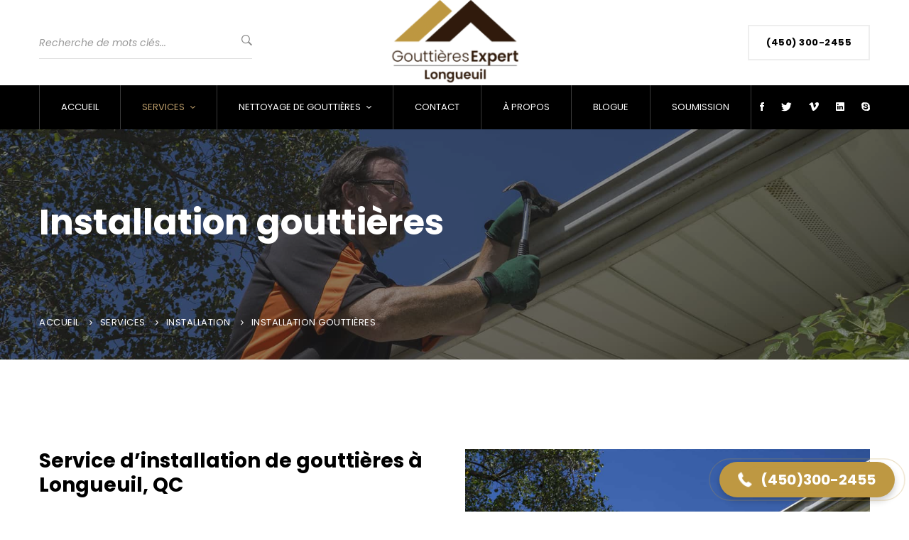

--- FILE ---
content_type: text/html; charset=UTF-8
request_url: https://gouttiereslongueuil.ca/wp-admin/admin-ajax.php
body_size: -479
content:
1912

--- FILE ---
content_type: text/html; charset=UTF-8
request_url: https://gouttiereslongueuil.ca/wp-admin/admin-ajax.php
body_size: -767
content:
{"status":"OK","consts":{"ip":"18.223.203.247"}}

--- FILE ---
content_type: text/css; charset=utf-8
request_url: https://gouttiereslongueuil.ca/wp-content/themes/tractor/style.css?ver=6.9
body_size: 68529
content:
/*!
Theme Name: Tractor
Theme URI: https://tractor.thememove.com
Author: ThemeMove
Author URI: https://thememove.com
Description: Tractor - Industrial/ Manufacturing WordPress Theme
Version: 1.9.3
License: GNU General Public License v2 or later
License URI: https://www.gnu.org/licenses/gpl-2.0.html
Text Domain: tractor
Tags: editor-style, featured-images, microformats, post-formats, rtl-language-support, sticky-post, threaded-comments, translation-ready
*/




html {
  font-family: sans-serif;
  -webkit-text-size-adjust: 100%;
  -ms-text-size-adjust: 100%;
}

body {
  margin: 0;
}

article,
aside,
details,
figcaption,
figure,
footer,
header,
main,
menu,
nav,
section,
summary {
  display: block;
}

audio,
canvas,
progress,
video {
  display: inline-block;
  vertical-align: baseline;
}

audio:not([controls]) {
  display: none;
  height: 0;
}

[hidden],
template {
  display: none;
}

a {
  background-color: transparent;
}

a:active,
a:hover {
  outline: 0;
}

abbr[title] {
  border-bottom: 1px dotted;
}

b,
strong {
  font-weight: bold;
}

dfn {
  font-style: italic;
}

h1 {
  margin: .67em 0;
  font-size: 2em;
}

mark {
  background: #ffff00;
  color: #000000;
}

small {
  font-size: 80%;
}

sub,
sup {
  position: relative;
  vertical-align: baseline;
  font-size: 75%;
  line-height: 0;
}

sup {
  top: -.5em;
}

sub {
  bottom: -.25em;
}

img {
  border: 0;
}

svg:not(:root) {
  overflow: hidden;
}

figure {
  margin: 1.5em 0;
}

hr {
  box-sizing: content-box;
  height: 0;
}

pre {
  overflow: auto;
}

code,
kbd,
pre,
samp {
  font-size: 1em;
  font-family: monospace, monospace;
}

button,
input,
optgroup,
select,
textarea {
  margin: 0;
  color: inherit;
  font: inherit;
}

button {
  overflow: visible;
}

button,
select {
  text-transform: none;
}

button,
html input[type='button'],
input[type='reset'],
input[type='submit'] {
  cursor: pointer;
  -webkit-appearance: button;
}

button[disabled],
html input[disabled] {
  cursor: default;
}

button::-moz-focus-inner,
input::-moz-focus-inner {
  padding: 0;
  border: 0;
}

input {
  line-height: normal;
}

input[type='checkbox'],
input[type='radio'] {
  box-sizing: border-box;
  padding: 0;
}

input[type='number']::-webkit-inner-spin-button,
input[type='number']::-webkit-outer-spin-button {
  height: auto;
}

input[type='search'] {
  box-sizing: content-box;
  -webkit-appearance: textfield;
}

input[type='search']::-webkit-search-cancel-button,
input[type='search']::-webkit-search-decoration {
  -webkit-appearance: none;
}

fieldset {
  margin: 0 2px;
  padding: .35em .625em .75em;
  border: 1px solid #c0c0c0;
}

legend {
  padding: 0;
  border: 0;
}

textarea {
  overflow: auto;
}

optgroup {
  font-weight: 700;
}

table {
  border-spacing: 0;
  border-collapse: collapse;
}

td,
th {
  padding: 0;
}

body {
  -webkit-font-smoothing: antialiased;
  -moz-osx-font-smoothing: grayscale;
  
}

h1,
h2,
h3,
h4,
h5,
h6 {
  margin: 0;
}

input[type='search'] {
  box-sizing: inherit;
}

html {
  box-sizing: border-box;
}

*,
*:before,
*:after {
  box-sizing: inherit;
}

.container {
  margin-left: auto;
  margin-right: auto;
  padding-left: 0.9375rem;
  padding-right: 0.9375rem;
}

@media (min-width: 544px) {
  .container {
    max-width: 576px;
  }
}

@media (min-width: 768px) {
  .container {
    max-width: 720px;
  }
}

@media (min-width: 992px) {
  .container {
    max-width: 940px;
  }
}

@media (min-width: 1200px) {
  .container {
    max-width: 1200px;
  }
}

.container-fluid {
  margin-left: auto;
  margin-right: auto;
  padding-left: 0.9375rem;
  padding-right: 0.9375rem;
}

.row {
  display: -webkit-box;
  display: -webkit-flex;
  display: -ms-flexbox;
  display: flex;
  -webkit-flex-wrap: wrap;
      -ms-flex-wrap: wrap;
          flex-wrap: wrap;
  margin-left: -0.9375rem;
  margin-right: -0.9375rem;
}

.col-xs-1, .col-xs-2, .col-xs-3, .col-xs-4, .col-xs-5, .col-xs-6, .col-xs-7, .col-xs-8, .col-xs-9, .col-xs-10, .col-xs-11, .col-xs-12, .col-sm-1, .col-sm-2, .col-sm-3, .col-sm-4, .col-sm-5, .col-sm-6, .col-sm-7, .col-sm-8, .col-sm-9, .col-sm-10, .col-sm-11, .col-sm-12, .col-md-1, .col-md-2, .col-md-3, .col-md-4, .col-md-5, .col-md-6, .col-md-7, .col-md-8, .col-md-9, .col-md-10, .col-md-11, .col-md-12, .col-lg-1, .col-lg-2, .col-lg-3, .col-lg-4, .col-lg-5, .col-lg-6, .col-lg-7, .col-lg-8, .col-lg-9, .col-lg-10, .col-lg-11, .col-lg-12, .col-xl-1, .col-xl-2, .col-xl-3, .col-xl-4, .col-xl-5, .col-xl-6, .col-xl-7, .col-xl-8, .col-xl-9, .col-xl-10, .col-xl-11, .col-xl-12, .col-xxl-1, .col-xxl-2, .col-xxl-3, .col-xxl-4, .col-xxl-5, .col-xxl-6, .col-xxl-7, .col-xxl-8, .col-xxl-9, .col-xxl-10, .col-xxl-11, .col-xxl-12 {
  position: relative;
  min-height: 1px;
  padding-left: 0.9375rem;
  padding-right: 0.9375rem;
  width: 100%;
}

.col-xs-1 {
  -webkit-box-flex: 0;
  -webkit-flex: 0 0 8.33333%;
      -ms-flex: 0 0 8.33333%;
          flex: 0 0 8.33333%;
  max-width: 8.33333%;
}

.col-xs-2 {
  -webkit-box-flex: 0;
  -webkit-flex: 0 0 16.66667%;
      -ms-flex: 0 0 16.66667%;
          flex: 0 0 16.66667%;
  max-width: 16.66667%;
}

.col-xs-3 {
  -webkit-box-flex: 0;
  -webkit-flex: 0 0 25%;
      -ms-flex: 0 0 25%;
          flex: 0 0 25%;
  max-width: 25%;
}

.col-xs-4 {
  -webkit-box-flex: 0;
  -webkit-flex: 0 0 33.33333%;
      -ms-flex: 0 0 33.33333%;
          flex: 0 0 33.33333%;
  max-width: 33.33333%;
}

.col-xs-5 {
  -webkit-box-flex: 0;
  -webkit-flex: 0 0 41.66667%;
      -ms-flex: 0 0 41.66667%;
          flex: 0 0 41.66667%;
  max-width: 41.66667%;
}

.col-xs-6 {
  -webkit-box-flex: 0;
  -webkit-flex: 0 0 50%;
      -ms-flex: 0 0 50%;
          flex: 0 0 50%;
  max-width: 50%;
}

.col-xs-7 {
  -webkit-box-flex: 0;
  -webkit-flex: 0 0 58.33333%;
      -ms-flex: 0 0 58.33333%;
          flex: 0 0 58.33333%;
  max-width: 58.33333%;
}

.col-xs-8 {
  -webkit-box-flex: 0;
  -webkit-flex: 0 0 66.66667%;
      -ms-flex: 0 0 66.66667%;
          flex: 0 0 66.66667%;
  max-width: 66.66667%;
}

.col-xs-9 {
  -webkit-box-flex: 0;
  -webkit-flex: 0 0 75%;
      -ms-flex: 0 0 75%;
          flex: 0 0 75%;
  max-width: 75%;
}

.col-xs-10 {
  -webkit-box-flex: 0;
  -webkit-flex: 0 0 83.33333%;
      -ms-flex: 0 0 83.33333%;
          flex: 0 0 83.33333%;
  max-width: 83.33333%;
}

.col-xs-11 {
  -webkit-box-flex: 0;
  -webkit-flex: 0 0 91.66667%;
      -ms-flex: 0 0 91.66667%;
          flex: 0 0 91.66667%;
  max-width: 91.66667%;
}

.col-xs-12 {
  -webkit-box-flex: 0;
  -webkit-flex: 0 0 100%;
      -ms-flex: 0 0 100%;
          flex: 0 0 100%;
  max-width: 100%;
}

.col-xs-pull-0 {
  right: auto;
}

.col-xs-pull-1 {
  right: 8.33333%;
}

.col-xs-pull-2 {
  right: 16.66667%;
}

.col-xs-pull-3 {
  right: 25%;
}

.col-xs-pull-4 {
  right: 33.33333%;
}

.col-xs-pull-5 {
  right: 41.66667%;
}

.col-xs-pull-6 {
  right: 50%;
}

.col-xs-pull-7 {
  right: 58.33333%;
}

.col-xs-pull-8 {
  right: 66.66667%;
}

.col-xs-pull-9 {
  right: 75%;
}

.col-xs-pull-10 {
  right: 83.33333%;
}

.col-xs-pull-11 {
  right: 91.66667%;
}

.col-xs-pull-12 {
  right: 100%;
}

.col-xs-push-0 {
  left: auto;
}

.col-xs-push-1 {
  left: 8.33333%;
}

.col-xs-push-2 {
  left: 16.66667%;
}

.col-xs-push-3 {
  left: 25%;
}

.col-xs-push-4 {
  left: 33.33333%;
}

.col-xs-push-5 {
  left: 41.66667%;
}

.col-xs-push-6 {
  left: 50%;
}

.col-xs-push-7 {
  left: 58.33333%;
}

.col-xs-push-8 {
  left: 66.66667%;
}

.col-xs-push-9 {
  left: 75%;
}

.col-xs-push-10 {
  left: 83.33333%;
}

.col-xs-push-11 {
  left: 91.66667%;
}

.col-xs-push-12 {
  left: 100%;
}

.col-xs-offset-0 {
  margin-left: 0%;
}

.col-xs-offset-1 {
  margin-left: 8.33333%;
}

.col-xs-offset-2 {
  margin-left: 16.66667%;
}

.col-xs-offset-3 {
  margin-left: 25%;
}

.col-xs-offset-4 {
  margin-left: 33.33333%;
}

.col-xs-offset-5 {
  margin-left: 41.66667%;
}

.col-xs-offset-6 {
  margin-left: 50%;
}

.col-xs-offset-7 {
  margin-left: 58.33333%;
}

.col-xs-offset-8 {
  margin-left: 66.66667%;
}

.col-xs-offset-9 {
  margin-left: 75%;
}

.col-xs-offset-10 {
  margin-left: 83.33333%;
}

.col-xs-offset-11 {
  margin-left: 91.66667%;
}

.col-xs-offset-12 {
  margin-left: 100%;
}

.col-xs-offset-right-0 {
  margin-right: 0%;
}

.col-xs-offset-right-1 {
  margin-right: 8.33333%;
}

.col-xs-offset-right-2 {
  margin-right: 16.66667%;
}

.col-xs-offset-right-3 {
  margin-right: 25%;
}

.col-xs-offset-right-4 {
  margin-right: 33.33333%;
}

.col-xs-offset-right-5 {
  margin-right: 41.66667%;
}

.col-xs-offset-right-6 {
  margin-right: 50%;
}

.col-xs-offset-right-7 {
  margin-right: 58.33333%;
}

.col-xs-offset-right-8 {
  margin-right: 66.66667%;
}

.col-xs-offset-right-9 {
  margin-right: 75%;
}

.col-xs-offset-right-10 {
  margin-right: 83.33333%;
}

.col-xs-offset-right-11 {
  margin-right: 91.66667%;
}

.col-xs-offset-right-12 {
  margin-right: 100%;
}

@media (min-width: 544px) {
  .col-sm-1 {
    -webkit-box-flex: 0;
    -webkit-flex: 0 0 8.33333%;
        -ms-flex: 0 0 8.33333%;
            flex: 0 0 8.33333%;
    max-width: 8.33333%;
  }
  .col-sm-2 {
    -webkit-box-flex: 0;
    -webkit-flex: 0 0 16.66667%;
        -ms-flex: 0 0 16.66667%;
            flex: 0 0 16.66667%;
    max-width: 16.66667%;
  }
  .col-sm-3 {
    -webkit-box-flex: 0;
    -webkit-flex: 0 0 25%;
        -ms-flex: 0 0 25%;
            flex: 0 0 25%;
    max-width: 25%;
  }
  .col-sm-4 {
    -webkit-box-flex: 0;
    -webkit-flex: 0 0 33.33333%;
        -ms-flex: 0 0 33.33333%;
            flex: 0 0 33.33333%;
    max-width: 33.33333%;
  }
  .col-sm-5 {
    -webkit-box-flex: 0;
    -webkit-flex: 0 0 41.66667%;
        -ms-flex: 0 0 41.66667%;
            flex: 0 0 41.66667%;
    max-width: 41.66667%;
  }
  .col-sm-6 {
    -webkit-box-flex: 0;
    -webkit-flex: 0 0 50%;
        -ms-flex: 0 0 50%;
            flex: 0 0 50%;
    max-width: 50%;
  }
  .col-sm-7 {
    -webkit-box-flex: 0;
    -webkit-flex: 0 0 58.33333%;
        -ms-flex: 0 0 58.33333%;
            flex: 0 0 58.33333%;
    max-width: 58.33333%;
  }
  .col-sm-8 {
    -webkit-box-flex: 0;
    -webkit-flex: 0 0 66.66667%;
        -ms-flex: 0 0 66.66667%;
            flex: 0 0 66.66667%;
    max-width: 66.66667%;
  }
  .col-sm-9 {
    -webkit-box-flex: 0;
    -webkit-flex: 0 0 75%;
        -ms-flex: 0 0 75%;
            flex: 0 0 75%;
    max-width: 75%;
  }
  .col-sm-10 {
    -webkit-box-flex: 0;
    -webkit-flex: 0 0 83.33333%;
        -ms-flex: 0 0 83.33333%;
            flex: 0 0 83.33333%;
    max-width: 83.33333%;
  }
  .col-sm-11 {
    -webkit-box-flex: 0;
    -webkit-flex: 0 0 91.66667%;
        -ms-flex: 0 0 91.66667%;
            flex: 0 0 91.66667%;
    max-width: 91.66667%;
  }
  .col-sm-12 {
    -webkit-box-flex: 0;
    -webkit-flex: 0 0 100%;
        -ms-flex: 0 0 100%;
            flex: 0 0 100%;
    max-width: 100%;
  }
  .col-sm-pull-0 {
    right: auto;
  }
  .col-sm-pull-1 {
    right: 8.33333%;
  }
  .col-sm-pull-2 {
    right: 16.66667%;
  }
  .col-sm-pull-3 {
    right: 25%;
  }
  .col-sm-pull-4 {
    right: 33.33333%;
  }
  .col-sm-pull-5 {
    right: 41.66667%;
  }
  .col-sm-pull-6 {
    right: 50%;
  }
  .col-sm-pull-7 {
    right: 58.33333%;
  }
  .col-sm-pull-8 {
    right: 66.66667%;
  }
  .col-sm-pull-9 {
    right: 75%;
  }
  .col-sm-pull-10 {
    right: 83.33333%;
  }
  .col-sm-pull-11 {
    right: 91.66667%;
  }
  .col-sm-pull-12 {
    right: 100%;
  }
  .col-sm-push-0 {
    left: auto;
  }
  .col-sm-push-1 {
    left: 8.33333%;
  }
  .col-sm-push-2 {
    left: 16.66667%;
  }
  .col-sm-push-3 {
    left: 25%;
  }
  .col-sm-push-4 {
    left: 33.33333%;
  }
  .col-sm-push-5 {
    left: 41.66667%;
  }
  .col-sm-push-6 {
    left: 50%;
  }
  .col-sm-push-7 {
    left: 58.33333%;
  }
  .col-sm-push-8 {
    left: 66.66667%;
  }
  .col-sm-push-9 {
    left: 75%;
  }
  .col-sm-push-10 {
    left: 83.33333%;
  }
  .col-sm-push-11 {
    left: 91.66667%;
  }
  .col-sm-push-12 {
    left: 100%;
  }
  .col-sm-offset-0 {
    margin-left: 0%;
  }
  .col-sm-offset-1 {
    margin-left: 8.33333%;
  }
  .col-sm-offset-2 {
    margin-left: 16.66667%;
  }
  .col-sm-offset-3 {
    margin-left: 25%;
  }
  .col-sm-offset-4 {
    margin-left: 33.33333%;
  }
  .col-sm-offset-5 {
    margin-left: 41.66667%;
  }
  .col-sm-offset-6 {
    margin-left: 50%;
  }
  .col-sm-offset-7 {
    margin-left: 58.33333%;
  }
  .col-sm-offset-8 {
    margin-left: 66.66667%;
  }
  .col-sm-offset-9 {
    margin-left: 75%;
  }
  .col-sm-offset-10 {
    margin-left: 83.33333%;
  }
  .col-sm-offset-11 {
    margin-left: 91.66667%;
  }
  .col-sm-offset-12 {
    margin-left: 100%;
  }
  .col-sm-offset-right-0 {
    margin-right: 0%;
  }
  .col-sm-offset-right-1 {
    margin-right: 8.33333%;
  }
  .col-sm-offset-right-2 {
    margin-right: 16.66667%;
  }
  .col-sm-offset-right-3 {
    margin-right: 25%;
  }
  .col-sm-offset-right-4 {
    margin-right: 33.33333%;
  }
  .col-sm-offset-right-5 {
    margin-right: 41.66667%;
  }
  .col-sm-offset-right-6 {
    margin-right: 50%;
  }
  .col-sm-offset-right-7 {
    margin-right: 58.33333%;
  }
  .col-sm-offset-right-8 {
    margin-right: 66.66667%;
  }
  .col-sm-offset-right-9 {
    margin-right: 75%;
  }
  .col-sm-offset-right-10 {
    margin-right: 83.33333%;
  }
  .col-sm-offset-right-11 {
    margin-right: 91.66667%;
  }
  .col-sm-offset-right-12 {
    margin-right: 100%;
  }
}

@media (min-width: 768px) {
  .col-md-1 {
    -webkit-box-flex: 0;
    -webkit-flex: 0 0 8.33333%;
        -ms-flex: 0 0 8.33333%;
            flex: 0 0 8.33333%;
    max-width: 8.33333%;
  }
  .col-md-2 {
    -webkit-box-flex: 0;
    -webkit-flex: 0 0 16.66667%;
        -ms-flex: 0 0 16.66667%;
            flex: 0 0 16.66667%;
    max-width: 16.66667%;
  }
  .col-md-3 {
    -webkit-box-flex: 0;
    -webkit-flex: 0 0 25%;
        -ms-flex: 0 0 25%;
            flex: 0 0 25%;
    max-width: 25%;
  }
  .col-md-4 {
    -webkit-box-flex: 0;
    -webkit-flex: 0 0 33.33333%;
        -ms-flex: 0 0 33.33333%;
            flex: 0 0 33.33333%;
    max-width: 33.33333%;
  }
  .col-md-5 {
    -webkit-box-flex: 0;
    -webkit-flex: 0 0 41.66667%;
        -ms-flex: 0 0 41.66667%;
            flex: 0 0 41.66667%;
    max-width: 41.66667%;
  }
  .col-md-6 {
    -webkit-box-flex: 0;
    -webkit-flex: 0 0 50%;
        -ms-flex: 0 0 50%;
            flex: 0 0 50%;
    max-width: 50%;
  }
  .col-md-7 {
    -webkit-box-flex: 0;
    -webkit-flex: 0 0 58.33333%;
        -ms-flex: 0 0 58.33333%;
            flex: 0 0 58.33333%;
    max-width: 58.33333%;
  }
  .col-md-8 {
    -webkit-box-flex: 0;
    -webkit-flex: 0 0 66.66667%;
        -ms-flex: 0 0 66.66667%;
            flex: 0 0 66.66667%;
    max-width: 66.66667%;
  }
  .col-md-9 {
    -webkit-box-flex: 0;
    -webkit-flex: 0 0 75%;
        -ms-flex: 0 0 75%;
            flex: 0 0 75%;
    max-width: 75%;
  }
  .col-md-10 {
    -webkit-box-flex: 0;
    -webkit-flex: 0 0 83.33333%;
        -ms-flex: 0 0 83.33333%;
            flex: 0 0 83.33333%;
    max-width: 83.33333%;
  }
  .col-md-11 {
    -webkit-box-flex: 0;
    -webkit-flex: 0 0 91.66667%;
        -ms-flex: 0 0 91.66667%;
            flex: 0 0 91.66667%;
    max-width: 91.66667%;
  }
  .col-md-12 {
    -webkit-box-flex: 0;
    -webkit-flex: 0 0 100%;
        -ms-flex: 0 0 100%;
            flex: 0 0 100%;
    max-width: 100%;
  }
  .col-md-pull-0 {
    right: auto;
  }
  .col-md-pull-1 {
    right: 8.33333%;
  }
  .col-md-pull-2 {
    right: 16.66667%;
  }
  .col-md-pull-3 {
    right: 25%;
  }
  .col-md-pull-4 {
    right: 33.33333%;
  }
  .col-md-pull-5 {
    right: 41.66667%;
  }
  .col-md-pull-6 {
    right: 50%;
  }
  .col-md-pull-7 {
    right: 58.33333%;
  }
  .col-md-pull-8 {
    right: 66.66667%;
  }
  .col-md-pull-9 {
    right: 75%;
  }
  .col-md-pull-10 {
    right: 83.33333%;
  }
  .col-md-pull-11 {
    right: 91.66667%;
  }
  .col-md-pull-12 {
    right: 100%;
  }
  .col-md-push-0 {
    left: auto;
  }
  .col-md-push-1 {
    left: 8.33333%;
  }
  .col-md-push-2 {
    left: 16.66667%;
  }
  .col-md-push-3 {
    left: 25%;
  }
  .col-md-push-4 {
    left: 33.33333%;
  }
  .col-md-push-5 {
    left: 41.66667%;
  }
  .col-md-push-6 {
    left: 50%;
  }
  .col-md-push-7 {
    left: 58.33333%;
  }
  .col-md-push-8 {
    left: 66.66667%;
  }
  .col-md-push-9 {
    left: 75%;
  }
  .col-md-push-10 {
    left: 83.33333%;
  }
  .col-md-push-11 {
    left: 91.66667%;
  }
  .col-md-push-12 {
    left: 100%;
  }
  .col-md-offset-0 {
    margin-left: 0%;
  }
  .col-md-offset-1 {
    margin-left: 8.33333%;
  }
  .col-md-offset-2 {
    margin-left: 16.66667%;
  }
  .col-md-offset-3 {
    margin-left: 25%;
  }
  .col-md-offset-4 {
    margin-left: 33.33333%;
  }
  .col-md-offset-5 {
    margin-left: 41.66667%;
  }
  .col-md-offset-6 {
    margin-left: 50%;
  }
  .col-md-offset-7 {
    margin-left: 58.33333%;
  }
  .col-md-offset-8 {
    margin-left: 66.66667%;
  }
  .col-md-offset-9 {
    margin-left: 75%;
  }
  .col-md-offset-10 {
    margin-left: 83.33333%;
  }
  .col-md-offset-11 {
    margin-left: 91.66667%;
  }
  .col-md-offset-12 {
    margin-left: 100%;
  }
  .col-md-offset-right-0 {
    margin-right: 0%;
  }
  .col-md-offset-right-1 {
    margin-right: 8.33333%;
  }
  .col-md-offset-right-2 {
    margin-right: 16.66667%;
  }
  .col-md-offset-right-3 {
    margin-right: 25%;
  }
  .col-md-offset-right-4 {
    margin-right: 33.33333%;
  }
  .col-md-offset-right-5 {
    margin-right: 41.66667%;
  }
  .col-md-offset-right-6 {
    margin-right: 50%;
  }
  .col-md-offset-right-7 {
    margin-right: 58.33333%;
  }
  .col-md-offset-right-8 {
    margin-right: 66.66667%;
  }
  .col-md-offset-right-9 {
    margin-right: 75%;
  }
  .col-md-offset-right-10 {
    margin-right: 83.33333%;
  }
  .col-md-offset-right-11 {
    margin-right: 91.66667%;
  }
  .col-md-offset-right-12 {
    margin-right: 100%;
  }
}

@media (min-width: 992px) {
  .col-lg-1 {
    -webkit-box-flex: 0;
    -webkit-flex: 0 0 8.33333%;
        -ms-flex: 0 0 8.33333%;
            flex: 0 0 8.33333%;
    max-width: 8.33333%;
  }
  .col-lg-2 {
    -webkit-box-flex: 0;
    -webkit-flex: 0 0 16.66667%;
        -ms-flex: 0 0 16.66667%;
            flex: 0 0 16.66667%;
    max-width: 16.66667%;
  }
  .col-lg-3 {
    -webkit-box-flex: 0;
    -webkit-flex: 0 0 25%;
        -ms-flex: 0 0 25%;
            flex: 0 0 25%;
    max-width: 25%;
  }
  .col-lg-4 {
    -webkit-box-flex: 0;
    -webkit-flex: 0 0 33.33333%;
        -ms-flex: 0 0 33.33333%;
            flex: 0 0 33.33333%;
    max-width: 33.33333%;
  }
  .col-lg-5 {
    -webkit-box-flex: 0;
    -webkit-flex: 0 0 41.66667%;
        -ms-flex: 0 0 41.66667%;
            flex: 0 0 41.66667%;
    max-width: 41.66667%;
  }
  .col-lg-6 {
    -webkit-box-flex: 0;
    -webkit-flex: 0 0 50%;
        -ms-flex: 0 0 50%;
            flex: 0 0 50%;
    max-width: 50%;
  }
  .col-lg-7 {
    -webkit-box-flex: 0;
    -webkit-flex: 0 0 58.33333%;
        -ms-flex: 0 0 58.33333%;
            flex: 0 0 58.33333%;
    max-width: 58.33333%;
  }
  .col-lg-8 {
    -webkit-box-flex: 0;
    -webkit-flex: 0 0 66.66667%;
        -ms-flex: 0 0 66.66667%;
            flex: 0 0 66.66667%;
    max-width: 66.66667%;
  }
  .col-lg-9 {
    -webkit-box-flex: 0;
    -webkit-flex: 0 0 75%;
        -ms-flex: 0 0 75%;
            flex: 0 0 75%;
    max-width: 75%;
  }
  .col-lg-10 {
    -webkit-box-flex: 0;
    -webkit-flex: 0 0 83.33333%;
        -ms-flex: 0 0 83.33333%;
            flex: 0 0 83.33333%;
    max-width: 83.33333%;
  }
  .col-lg-11 {
    -webkit-box-flex: 0;
    -webkit-flex: 0 0 91.66667%;
        -ms-flex: 0 0 91.66667%;
            flex: 0 0 91.66667%;
    max-width: 91.66667%;
  }
  .col-lg-12 {
    -webkit-box-flex: 0;
    -webkit-flex: 0 0 100%;
        -ms-flex: 0 0 100%;
            flex: 0 0 100%;
    max-width: 100%;
  }
  .col-lg-pull-0 {
    right: auto;
  }
  .col-lg-pull-1 {
    right: 8.33333%;
  }
  .col-lg-pull-2 {
    right: 16.66667%;
  }
  .col-lg-pull-3 {
    right: 25%;
  }
  .col-lg-pull-4 {
    right: 33.33333%;
  }
  .col-lg-pull-5 {
    right: 41.66667%;
  }
  .col-lg-pull-6 {
    right: 50%;
  }
  .col-lg-pull-7 {
    right: 58.33333%;
  }
  .col-lg-pull-8 {
    right: 66.66667%;
  }
  .col-lg-pull-9 {
    right: 75%;
  }
  .col-lg-pull-10 {
    right: 83.33333%;
  }
  .col-lg-pull-11 {
    right: 91.66667%;
  }
  .col-lg-pull-12 {
    right: 100%;
  }
  .col-lg-push-0 {
    left: auto;
  }
  .col-lg-push-1 {
    left: 8.33333%;
  }
  .col-lg-push-2 {
    left: 16.66667%;
  }
  .col-lg-push-3 {
    left: 25%;
  }
  .col-lg-push-4 {
    left: 33.33333%;
  }
  .col-lg-push-5 {
    left: 41.66667%;
  }
  .col-lg-push-6 {
    left: 50%;
  }
  .col-lg-push-7 {
    left: 58.33333%;
  }
  .col-lg-push-8 {
    left: 66.66667%;
  }
  .col-lg-push-9 {
    left: 75%;
  }
  .col-lg-push-10 {
    left: 83.33333%;
  }
  .col-lg-push-11 {
    left: 91.66667%;
  }
  .col-lg-push-12 {
    left: 100%;
  }
  .col-lg-offset-0 {
    margin-left: 0%;
  }
  .col-lg-offset-1 {
    margin-left: 8.33333%;
  }
  .col-lg-offset-2 {
    margin-left: 16.66667%;
  }
  .col-lg-offset-3 {
    margin-left: 25%;
  }
  .col-lg-offset-4 {
    margin-left: 33.33333%;
  }
  .col-lg-offset-5 {
    margin-left: 41.66667%;
  }
  .col-lg-offset-6 {
    margin-left: 50%;
  }
  .col-lg-offset-7 {
    margin-left: 58.33333%;
  }
  .col-lg-offset-8 {
    margin-left: 66.66667%;
  }
  .col-lg-offset-9 {
    margin-left: 75%;
  }
  .col-lg-offset-10 {
    margin-left: 83.33333%;
  }
  .col-lg-offset-11 {
    margin-left: 91.66667%;
  }
  .col-lg-offset-12 {
    margin-left: 100%;
  }
  .col-lg-offset-right-0 {
    margin-right: 0%;
  }
  .col-lg-offset-right-1 {
    margin-right: 8.33333%;
  }
  .col-lg-offset-right-2 {
    margin-right: 16.66667%;
  }
  .col-lg-offset-right-3 {
    margin-right: 25%;
  }
  .col-lg-offset-right-4 {
    margin-right: 33.33333%;
  }
  .col-lg-offset-right-5 {
    margin-right: 41.66667%;
  }
  .col-lg-offset-right-6 {
    margin-right: 50%;
  }
  .col-lg-offset-right-7 {
    margin-right: 58.33333%;
  }
  .col-lg-offset-right-8 {
    margin-right: 66.66667%;
  }
  .col-lg-offset-right-9 {
    margin-right: 75%;
  }
  .col-lg-offset-right-10 {
    margin-right: 83.33333%;
  }
  .col-lg-offset-right-11 {
    margin-right: 91.66667%;
  }
  .col-lg-offset-right-12 {
    margin-right: 100%;
  }
}

@media (min-width: 1200px) {
  .col-xl-1 {
    -webkit-box-flex: 0;
    -webkit-flex: 0 0 8.33333%;
        -ms-flex: 0 0 8.33333%;
            flex: 0 0 8.33333%;
    max-width: 8.33333%;
  }
  .col-xl-2 {
    -webkit-box-flex: 0;
    -webkit-flex: 0 0 16.66667%;
        -ms-flex: 0 0 16.66667%;
            flex: 0 0 16.66667%;
    max-width: 16.66667%;
  }
  .col-xl-3 {
    -webkit-box-flex: 0;
    -webkit-flex: 0 0 25%;
        -ms-flex: 0 0 25%;
            flex: 0 0 25%;
    max-width: 25%;
  }
  .col-xl-4 {
    -webkit-box-flex: 0;
    -webkit-flex: 0 0 33.33333%;
        -ms-flex: 0 0 33.33333%;
            flex: 0 0 33.33333%;
    max-width: 33.33333%;
  }
  .col-xl-5 {
    -webkit-box-flex: 0;
    -webkit-flex: 0 0 41.66667%;
        -ms-flex: 0 0 41.66667%;
            flex: 0 0 41.66667%;
    max-width: 41.66667%;
  }
  .col-xl-6 {
    -webkit-box-flex: 0;
    -webkit-flex: 0 0 50%;
        -ms-flex: 0 0 50%;
            flex: 0 0 50%;
    max-width: 50%;
  }
  .col-xl-7 {
    -webkit-box-flex: 0;
    -webkit-flex: 0 0 58.33333%;
        -ms-flex: 0 0 58.33333%;
            flex: 0 0 58.33333%;
    max-width: 58.33333%;
  }
  .col-xl-8 {
    -webkit-box-flex: 0;
    -webkit-flex: 0 0 66.66667%;
        -ms-flex: 0 0 66.66667%;
            flex: 0 0 66.66667%;
    max-width: 66.66667%;
  }
  .col-xl-9 {
    -webkit-box-flex: 0;
    -webkit-flex: 0 0 75%;
        -ms-flex: 0 0 75%;
            flex: 0 0 75%;
    max-width: 75%;
  }
  .col-xl-10 {
    -webkit-box-flex: 0;
    -webkit-flex: 0 0 83.33333%;
        -ms-flex: 0 0 83.33333%;
            flex: 0 0 83.33333%;
    max-width: 83.33333%;
  }
  .col-xl-11 {
    -webkit-box-flex: 0;
    -webkit-flex: 0 0 91.66667%;
        -ms-flex: 0 0 91.66667%;
            flex: 0 0 91.66667%;
    max-width: 91.66667%;
  }
  .col-xl-12 {
    -webkit-box-flex: 0;
    -webkit-flex: 0 0 100%;
        -ms-flex: 0 0 100%;
            flex: 0 0 100%;
    max-width: 100%;
  }
  .col-xl-pull-0 {
    right: auto;
  }
  .col-xl-pull-1 {
    right: 8.33333%;
  }
  .col-xl-pull-2 {
    right: 16.66667%;
  }
  .col-xl-pull-3 {
    right: 25%;
  }
  .col-xl-pull-4 {
    right: 33.33333%;
  }
  .col-xl-pull-5 {
    right: 41.66667%;
  }
  .col-xl-pull-6 {
    right: 50%;
  }
  .col-xl-pull-7 {
    right: 58.33333%;
  }
  .col-xl-pull-8 {
    right: 66.66667%;
  }
  .col-xl-pull-9 {
    right: 75%;
  }
  .col-xl-pull-10 {
    right: 83.33333%;
  }
  .col-xl-pull-11 {
    right: 91.66667%;
  }
  .col-xl-pull-12 {
    right: 100%;
  }
  .col-xl-push-0 {
    left: auto;
  }
  .col-xl-push-1 {
    left: 8.33333%;
  }
  .col-xl-push-2 {
    left: 16.66667%;
  }
  .col-xl-push-3 {
    left: 25%;
  }
  .col-xl-push-4 {
    left: 33.33333%;
  }
  .col-xl-push-5 {
    left: 41.66667%;
  }
  .col-xl-push-6 {
    left: 50%;
  }
  .col-xl-push-7 {
    left: 58.33333%;
  }
  .col-xl-push-8 {
    left: 66.66667%;
  }
  .col-xl-push-9 {
    left: 75%;
  }
  .col-xl-push-10 {
    left: 83.33333%;
  }
  .col-xl-push-11 {
    left: 91.66667%;
  }
  .col-xl-push-12 {
    left: 100%;
  }
  .col-xl-offset-0 {
    margin-left: 0%;
  }
  .col-xl-offset-1 {
    margin-left: 8.33333%;
  }
  .col-xl-offset-2 {
    margin-left: 16.66667%;
  }
  .col-xl-offset-3 {
    margin-left: 25%;
  }
  .col-xl-offset-4 {
    margin-left: 33.33333%;
  }
  .col-xl-offset-5 {
    margin-left: 41.66667%;
  }
  .col-xl-offset-6 {
    margin-left: 50%;
  }
  .col-xl-offset-7 {
    margin-left: 58.33333%;
  }
  .col-xl-offset-8 {
    margin-left: 66.66667%;
  }
  .col-xl-offset-9 {
    margin-left: 75%;
  }
  .col-xl-offset-10 {
    margin-left: 83.33333%;
  }
  .col-xl-offset-11 {
    margin-left: 91.66667%;
  }
  .col-xl-offset-12 {
    margin-left: 100%;
  }
  .col-xl-offset-right-0 {
    margin-right: 0%;
  }
  .col-xl-offset-right-1 {
    margin-right: 8.33333%;
  }
  .col-xl-offset-right-2 {
    margin-right: 16.66667%;
  }
  .col-xl-offset-right-3 {
    margin-right: 25%;
  }
  .col-xl-offset-right-4 {
    margin-right: 33.33333%;
  }
  .col-xl-offset-right-5 {
    margin-right: 41.66667%;
  }
  .col-xl-offset-right-6 {
    margin-right: 50%;
  }
  .col-xl-offset-right-7 {
    margin-right: 58.33333%;
  }
  .col-xl-offset-right-8 {
    margin-right: 66.66667%;
  }
  .col-xl-offset-right-9 {
    margin-right: 75%;
  }
  .col-xl-offset-right-10 {
    margin-right: 83.33333%;
  }
  .col-xl-offset-right-11 {
    margin-right: 91.66667%;
  }
  .col-xl-offset-right-12 {
    margin-right: 100%;
  }
}

@media (min-width: 1920px) {
  .col-xxl-1 {
    -webkit-box-flex: 0;
    -webkit-flex: 0 0 8.33333%;
        -ms-flex: 0 0 8.33333%;
            flex: 0 0 8.33333%;
    max-width: 8.33333%;
  }
  .col-xxl-2 {
    -webkit-box-flex: 0;
    -webkit-flex: 0 0 16.66667%;
        -ms-flex: 0 0 16.66667%;
            flex: 0 0 16.66667%;
    max-width: 16.66667%;
  }
  .col-xxl-3 {
    -webkit-box-flex: 0;
    -webkit-flex: 0 0 25%;
        -ms-flex: 0 0 25%;
            flex: 0 0 25%;
    max-width: 25%;
  }
  .col-xxl-4 {
    -webkit-box-flex: 0;
    -webkit-flex: 0 0 33.33333%;
        -ms-flex: 0 0 33.33333%;
            flex: 0 0 33.33333%;
    max-width: 33.33333%;
  }
  .col-xxl-5 {
    -webkit-box-flex: 0;
    -webkit-flex: 0 0 41.66667%;
        -ms-flex: 0 0 41.66667%;
            flex: 0 0 41.66667%;
    max-width: 41.66667%;
  }
  .col-xxl-6 {
    -webkit-box-flex: 0;
    -webkit-flex: 0 0 50%;
        -ms-flex: 0 0 50%;
            flex: 0 0 50%;
    max-width: 50%;
  }
  .col-xxl-7 {
    -webkit-box-flex: 0;
    -webkit-flex: 0 0 58.33333%;
        -ms-flex: 0 0 58.33333%;
            flex: 0 0 58.33333%;
    max-width: 58.33333%;
  }
  .col-xxl-8 {
    -webkit-box-flex: 0;
    -webkit-flex: 0 0 66.66667%;
        -ms-flex: 0 0 66.66667%;
            flex: 0 0 66.66667%;
    max-width: 66.66667%;
  }
  .col-xxl-9 {
    -webkit-box-flex: 0;
    -webkit-flex: 0 0 75%;
        -ms-flex: 0 0 75%;
            flex: 0 0 75%;
    max-width: 75%;
  }
  .col-xxl-10 {
    -webkit-box-flex: 0;
    -webkit-flex: 0 0 83.33333%;
        -ms-flex: 0 0 83.33333%;
            flex: 0 0 83.33333%;
    max-width: 83.33333%;
  }
  .col-xxl-11 {
    -webkit-box-flex: 0;
    -webkit-flex: 0 0 91.66667%;
        -ms-flex: 0 0 91.66667%;
            flex: 0 0 91.66667%;
    max-width: 91.66667%;
  }
  .col-xxl-12 {
    -webkit-box-flex: 0;
    -webkit-flex: 0 0 100%;
        -ms-flex: 0 0 100%;
            flex: 0 0 100%;
    max-width: 100%;
  }
  .col-xxl-pull-0 {
    right: auto;
  }
  .col-xxl-pull-1 {
    right: 8.33333%;
  }
  .col-xxl-pull-2 {
    right: 16.66667%;
  }
  .col-xxl-pull-3 {
    right: 25%;
  }
  .col-xxl-pull-4 {
    right: 33.33333%;
  }
  .col-xxl-pull-5 {
    right: 41.66667%;
  }
  .col-xxl-pull-6 {
    right: 50%;
  }
  .col-xxl-pull-7 {
    right: 58.33333%;
  }
  .col-xxl-pull-8 {
    right: 66.66667%;
  }
  .col-xxl-pull-9 {
    right: 75%;
  }
  .col-xxl-pull-10 {
    right: 83.33333%;
  }
  .col-xxl-pull-11 {
    right: 91.66667%;
  }
  .col-xxl-pull-12 {
    right: 100%;
  }
  .col-xxl-push-0 {
    left: auto;
  }
  .col-xxl-push-1 {
    left: 8.33333%;
  }
  .col-xxl-push-2 {
    left: 16.66667%;
  }
  .col-xxl-push-3 {
    left: 25%;
  }
  .col-xxl-push-4 {
    left: 33.33333%;
  }
  .col-xxl-push-5 {
    left: 41.66667%;
  }
  .col-xxl-push-6 {
    left: 50%;
  }
  .col-xxl-push-7 {
    left: 58.33333%;
  }
  .col-xxl-push-8 {
    left: 66.66667%;
  }
  .col-xxl-push-9 {
    left: 75%;
  }
  .col-xxl-push-10 {
    left: 83.33333%;
  }
  .col-xxl-push-11 {
    left: 91.66667%;
  }
  .col-xxl-push-12 {
    left: 100%;
  }
  .col-xxl-offset-0 {
    margin-left: 0%;
  }
  .col-xxl-offset-1 {
    margin-left: 8.33333%;
  }
  .col-xxl-offset-2 {
    margin-left: 16.66667%;
  }
  .col-xxl-offset-3 {
    margin-left: 25%;
  }
  .col-xxl-offset-4 {
    margin-left: 33.33333%;
  }
  .col-xxl-offset-5 {
    margin-left: 41.66667%;
  }
  .col-xxl-offset-6 {
    margin-left: 50%;
  }
  .col-xxl-offset-7 {
    margin-left: 58.33333%;
  }
  .col-xxl-offset-8 {
    margin-left: 66.66667%;
  }
  .col-xxl-offset-9 {
    margin-left: 75%;
  }
  .col-xxl-offset-10 {
    margin-left: 83.33333%;
  }
  .col-xxl-offset-11 {
    margin-left: 91.66667%;
  }
  .col-xxl-offset-12 {
    margin-left: 100%;
  }
  .col-xxl-offset-right-0 {
    margin-right: 0%;
  }
  .col-xxl-offset-right-1 {
    margin-right: 8.33333%;
  }
  .col-xxl-offset-right-2 {
    margin-right: 16.66667%;
  }
  .col-xxl-offset-right-3 {
    margin-right: 25%;
  }
  .col-xxl-offset-right-4 {
    margin-right: 33.33333%;
  }
  .col-xxl-offset-right-5 {
    margin-right: 41.66667%;
  }
  .col-xxl-offset-right-6 {
    margin-right: 50%;
  }
  .col-xxl-offset-right-7 {
    margin-right: 58.33333%;
  }
  .col-xxl-offset-right-8 {
    margin-right: 66.66667%;
  }
  .col-xxl-offset-right-9 {
    margin-right: 75%;
  }
  .col-xxl-offset-right-10 {
    margin-right: 83.33333%;
  }
  .col-xxl-offset-right-11 {
    margin-right: 91.66667%;
  }
  .col-xxl-offset-right-12 {
    margin-right: 100%;
  }
}

.col-xs-first {
  -webkit-box-ordinal-group: 0;
  -webkit-order: -1;
      -ms-flex-order: -1;
          order: -1;
}

.col-xs-last {
  -webkit-box-ordinal-group: 2;
  -webkit-order: 1;
      -ms-flex-order: 1;
          order: 1;
}

@media (min-width: 544px) {
  .col-sm-first {
    -webkit-box-ordinal-group: 0;
    -webkit-order: -1;
        -ms-flex-order: -1;
            order: -1;
  }
  .col-sm-last {
    -webkit-box-ordinal-group: 2;
    -webkit-order: 1;
        -ms-flex-order: 1;
            order: 1;
  }
}

@media (min-width: 768px) {
  .col-md-first {
    -webkit-box-ordinal-group: 0;
    -webkit-order: -1;
        -ms-flex-order: -1;
            order: -1;
  }
  .col-md-last {
    -webkit-box-ordinal-group: 2;
    -webkit-order: 1;
        -ms-flex-order: 1;
            order: 1;
  }
}

@media (min-width: 992px) {
  .col-lg-first {
    -webkit-box-ordinal-group: 0;
    -webkit-order: -1;
        -ms-flex-order: -1;
            order: -1;
  }
  .col-lg-last {
    -webkit-box-ordinal-group: 2;
    -webkit-order: 1;
        -ms-flex-order: 1;
            order: 1;
  }
}

@media (min-width: 1200px) {
  .col-xl-first {
    -webkit-box-ordinal-group: 0;
    -webkit-order: -1;
        -ms-flex-order: -1;
            order: -1;
  }
  .col-xl-last {
    -webkit-box-ordinal-group: 2;
    -webkit-order: 1;
        -ms-flex-order: 1;
            order: 1;
  }
}

@media (min-width: 1920px) {
  .col-xxl-first {
    -webkit-box-ordinal-group: 0;
    -webkit-order: -1;
        -ms-flex-order: -1;
            order: -1;
  }
  .col-xxl-last {
    -webkit-box-ordinal-group: 2;
    -webkit-order: 1;
        -ms-flex-order: 1;
            order: 1;
  }
}

.row-xs-top {
  -webkit-box-align: start;
  -webkit-align-items: flex-start;
      -ms-flex-align: start;
          align-items: flex-start;
}

.row-xs-center {
  -webkit-box-align: center;
  -webkit-align-items: center;
      -ms-flex-align: center;
          align-items: center;
}

.row-xs-bottom {
  -webkit-box-align: end;
  -webkit-align-items: flex-end;
      -ms-flex-align: end;
          align-items: flex-end;
}

@media (min-width: 544px) {
  .row-sm-top {
    -webkit-box-align: start;
    -webkit-align-items: flex-start;
        -ms-flex-align: start;
            align-items: flex-start;
  }
  .row-sm-center {
    -webkit-box-align: center;
    -webkit-align-items: center;
        -ms-flex-align: center;
            align-items: center;
  }
  .row-sm-bottom {
    -webkit-box-align: end;
    -webkit-align-items: flex-end;
        -ms-flex-align: end;
            align-items: flex-end;
  }
}

@media (min-width: 768px) {
  .row-md-top {
    -webkit-box-align: start;
    -webkit-align-items: flex-start;
        -ms-flex-align: start;
            align-items: flex-start;
  }
  .row-md-center {
    -webkit-box-align: center;
    -webkit-align-items: center;
        -ms-flex-align: center;
            align-items: center;
  }
  .row-md-bottom {
    -webkit-box-align: end;
    -webkit-align-items: flex-end;
        -ms-flex-align: end;
            align-items: flex-end;
  }
}

@media (min-width: 992px) {
  .row-lg-top {
    -webkit-box-align: start;
    -webkit-align-items: flex-start;
        -ms-flex-align: start;
            align-items: flex-start;
  }
  .row-lg-center {
    -webkit-box-align: center;
    -webkit-align-items: center;
        -ms-flex-align: center;
            align-items: center;
  }
  .row-lg-bottom {
    -webkit-box-align: end;
    -webkit-align-items: flex-end;
        -ms-flex-align: end;
            align-items: flex-end;
  }
}

@media (min-width: 1200px) {
  .row-xl-top {
    -webkit-box-align: start;
    -webkit-align-items: flex-start;
        -ms-flex-align: start;
            align-items: flex-start;
  }
  .row-xl-center {
    -webkit-box-align: center;
    -webkit-align-items: center;
        -ms-flex-align: center;
            align-items: center;
  }
  .row-xl-bottom {
    -webkit-box-align: end;
    -webkit-align-items: flex-end;
        -ms-flex-align: end;
            align-items: flex-end;
  }
}

@media (min-width: 1920px) {
  .row-xxl-top {
    -webkit-box-align: start;
    -webkit-align-items: flex-start;
        -ms-flex-align: start;
            align-items: flex-start;
  }
  .row-xxl-center {
    -webkit-box-align: center;
    -webkit-align-items: center;
        -ms-flex-align: center;
            align-items: center;
  }
  .row-xxl-bottom {
    -webkit-box-align: end;
    -webkit-align-items: flex-end;
        -ms-flex-align: end;
            align-items: flex-end;
  }
}

.row-xs-between {
  -webkit-box-pack: justify;
  -ms-flex-pack: justify;
  -webkit-justify-content: space-between;
          justify-content: space-between;
}

@media (min-width: 544px) {
  .row-sm-between {
    -webkit-box-pack: justify;
    -ms-flex-pack: justify;
    -webkit-justify-content: space-between;
            justify-content: space-between;
  }
}

@media (min-width: 768px) {
  .row-md-between {
    -webkit-box-pack: justify;
    -ms-flex-pack: justify;
    -webkit-justify-content: space-between;
            justify-content: space-between;
  }
}

@media (min-width: 992px) {
  .row-lg-between {
    -webkit-box-pack: justify;
    -ms-flex-pack: justify;
    -webkit-justify-content: space-between;
            justify-content: space-between;
  }
}

@media (min-width: 1200px) {
  .row-xl-between {
    -webkit-box-pack: justify;
    -ms-flex-pack: justify;
    -webkit-justify-content: space-between;
            justify-content: space-between;
  }
}

@media (min-width: 1920px) {
  .row-xxl-between {
    -webkit-box-pack: justify;
    -ms-flex-pack: justify;
    -webkit-justify-content: space-between;
            justify-content: space-between;
  }
}

.row-xs-reverse {
  -webkit-box-orient: horizontal;
  -webkit-box-direction: reverse;
  -webkit-flex-direction: row-reverse;
      -ms-flex-direction: row-reverse;
          flex-direction: row-reverse;
}

@media (min-width: 544px) {
  .row-sm-reverse {
    -webkit-box-orient: horizontal;
    -webkit-box-direction: reverse;
    -webkit-flex-direction: row-reverse;
        -ms-flex-direction: row-reverse;
            flex-direction: row-reverse;
  }
}

@media (min-width: 768px) {
  .row-md-reverse {
    -webkit-box-orient: horizontal;
    -webkit-box-direction: reverse;
    -webkit-flex-direction: row-reverse;
        -ms-flex-direction: row-reverse;
            flex-direction: row-reverse;
  }
}

@media (min-width: 992px) {
  .row-lg-reverse {
    -webkit-box-orient: horizontal;
    -webkit-box-direction: reverse;
    -webkit-flex-direction: row-reverse;
        -ms-flex-direction: row-reverse;
            flex-direction: row-reverse;
  }
}

@media (min-width: 1200px) {
  .row-xl-reverse {
    -webkit-box-orient: horizontal;
    -webkit-box-direction: reverse;
    -webkit-flex-direction: row-reverse;
        -ms-flex-direction: row-reverse;
            flex-direction: row-reverse;
  }
}

@media (min-width: 1920px) {
  .row-xxl-reverse {
    -webkit-box-orient: horizontal;
    -webkit-box-direction: reverse;
    -webkit-flex-direction: row-reverse;
        -ms-flex-direction: row-reverse;
            flex-direction: row-reverse;
  }
}

.col-xs-top {
  -webkit-align-self: flex-start;
      -ms-flex-item-align: start;
          align-self: flex-start;
}

.col-xs-center {
  -webkit-align-self: center;
      -ms-flex-item-align: center;
              -ms-grid-row-align: center;
          align-self: center;
}

.col-xs-bottom {
  -webkit-align-self: flex-end;
      -ms-flex-item-align: end;
          align-self: flex-end;
}

@media (min-width: 544px) {
  .col-sm-top {
    -webkit-align-self: flex-start;
        -ms-flex-item-align: start;
            align-self: flex-start;
  }
  .col-sm-center {
    -webkit-align-self: center;
        -ms-flex-item-align: center;
                -ms-grid-row-align: center;
            align-self: center;
  }
  .col-sm-bottom {
    -webkit-align-self: flex-end;
        -ms-flex-item-align: end;
            align-self: flex-end;
  }
}

@media (min-width: 768px) {
  .col-md-top {
    -webkit-align-self: flex-start;
        -ms-flex-item-align: start;
            align-self: flex-start;
  }
  .col-md-center {
    -webkit-align-self: center;
        -ms-flex-item-align: center;
                -ms-grid-row-align: center;
            align-self: center;
  }
  .col-md-bottom {
    -webkit-align-self: flex-end;
        -ms-flex-item-align: end;
            align-self: flex-end;
  }
}

@media (min-width: 992px) {
  .col-lg-top {
    -webkit-align-self: flex-start;
        -ms-flex-item-align: start;
            align-self: flex-start;
  }
  .col-lg-center {
    -webkit-align-self: center;
        -ms-flex-item-align: center;
                -ms-grid-row-align: center;
            align-self: center;
  }
  .col-lg-bottom {
    -webkit-align-self: flex-end;
        -ms-flex-item-align: end;
            align-self: flex-end;
  }
}

@media (min-width: 1200px) {
  .col-xl-top {
    -webkit-align-self: flex-start;
        -ms-flex-item-align: start;
            align-self: flex-start;
  }
  .col-xl-center {
    -webkit-align-self: center;
        -ms-flex-item-align: center;
                -ms-grid-row-align: center;
            align-self: center;
  }
  .col-xl-bottom {
    -webkit-align-self: flex-end;
        -ms-flex-item-align: end;
            align-self: flex-end;
  }
}

@media (min-width: 1920px) {
  .col-xxl-top {
    -webkit-align-self: flex-start;
        -ms-flex-item-align: start;
            align-self: flex-start;
  }
  .col-xxl-center {
    -webkit-align-self: center;
        -ms-flex-item-align: center;
                -ms-grid-row-align: center;
            align-self: center;
  }
  .col-xxl-bottom {
    -webkit-align-self: flex-end;
        -ms-flex-item-align: end;
            align-self: flex-end;
  }
}




[class*="hint--"] {
  position: relative;
  display: inline-block;
  
  
}

[class*="hint--"]:before, [class*="hint--"]:after {
  position: absolute;
  -webkit-transform: translate3d(0, 0, 0);
  transform: translate3d(0, 0, 0);
  visibility: hidden;
  opacity: 0;
  z-index: 1000000;
  pointer-events: none;
  -webkit-transition: 0.3s ease;
  transition: 0.3s ease;
  -webkit-transition-delay: 0ms;
  transition-delay: 0ms;
}

[class*="hint--"]:hover:before, [class*="hint--"]:hover:after {
  visibility: visible;
  opacity: 1;
}

[class*="hint--"]:hover:before, [class*="hint--"]:hover:after {
  -webkit-transition-delay: 100ms;
  transition-delay: 100ms;
}

[class*="hint--"]:before {
  content: '';
  position: absolute;
  background: transparent;
  border: 7px solid transparent;
  z-index: 1000001;
}

[class*="hint--"]:after {
  background: #000000;
  color: white;
  padding: 8px 10px;
  font-size: 14px;
  font-family: "Helvetica Neue", Helvetica, Arial, sans-serif;
  line-height: 14px;
  white-space: nowrap;
  border-radius: 5px;
}

[class*="hint--"][aria-label]:after {
  content: attr(aria-label);
}

[class*="hint--"][data-hint]:after {
  content: attr(data-hint);
}

[aria-label='']:before, [aria-label='']:after,
[data-hint='']:before,
[data-hint='']:after {
  display: none !important;
}



.hint--top-left:before {
  border-top-color: #000000;
}

.hint--top-right:before {
  border-top-color: #000000;
}

.hint--top:before {
  border-top-color: #000000;
}

.hint--bottom-left:before {
  border-bottom-color: #000000;
}

.hint--bottom-right:before {
  border-bottom-color: #000000;
}

.hint--bottom:before {
  border-bottom-color: #000000;
}

.hint--left:before {
  border-left-color: #000000;
}

.hint--right:before {
  border-right-color: #000000;
}


.hint--top:before {
  margin-bottom: -13px;
}

.hint--top:before, .hint--top:after {
  bottom: 100%;
  left: 50%;
}

.hint--top:before {
  left: calc(50% - 7px);
}

.hint--top:after {
  -webkit-transform: translateX(-50%);
  -ms-transform: translateX(-50%);
      transform: translateX(-50%);
}

.hint--top:hover:before {
  -webkit-transform: translateY(-8px);
  -ms-transform: translateY(-8px);
      transform: translateY(-8px);
}

.hint--top:hover:after {
  -webkit-transform: translateX(-50%) translateY(-8px);
  -ms-transform: translateX(-50%) translateY(-8px);
      transform: translateX(-50%) translateY(-8px);
}


.hint--bottom:before {
  margin-top: -13px;
}

.hint--bottom:before, .hint--bottom:after {
  top: 100%;
  left: 50%;
}

.hint--bottom:before {
  left: calc(50% - 7px);
}

.hint--bottom:after {
  -webkit-transform: translateX(-50%);
  -ms-transform: translateX(-50%);
      transform: translateX(-50%);
}

.hint--bottom:hover:before {
  -webkit-transform: translateY(8px);
  -ms-transform: translateY(8px);
      transform: translateY(8px);
}

.hint--bottom:hover:after {
  -webkit-transform: translateX(-50%) translateY(8px);
  -ms-transform: translateX(-50%) translateY(8px);
      transform: translateX(-50%) translateY(8px);
}


.hint--right:before {
  margin-left: -13px;
  margin-bottom: -7px;
}

.hint--right:after {
  margin-bottom: -15px;
}

.hint--right:before, .hint--right:after {
  left: 100%;
  bottom: 50%;
}

.hint--right:hover:before {
  -webkit-transform: translateX(8px);
  -ms-transform: translateX(8px);
      transform: translateX(8px);
}

.hint--right:hover:after {
  -webkit-transform: translateX(8px);
  -ms-transform: translateX(8px);
      transform: translateX(8px);
}


.hint--left:before {
  margin-right: -13px;
  margin-bottom: -7px;
}

.hint--left:after {
  margin-bottom: -15px;
}

.hint--left:before, .hint--left:after {
  right: 100%;
  bottom: 50%;
}

.hint--left:hover:before {
  -webkit-transform: translateX(-8px);
  -ms-transform: translateX(-8px);
      transform: translateX(-8px);
}

.hint--left:hover:after {
  -webkit-transform: translateX(-8px);
  -ms-transform: translateX(-8px);
      transform: translateX(-8px);
}


.hint--top-left:before {
  margin-bottom: -13px;
}

.hint--top-left:before, .hint--top-left:after {
  bottom: 100%;
  left: 50%;
}

.hint--top-left:before {
  left: calc(50% - 7px);
}

.hint--top-left:after {
  -webkit-transform: translateX(-100%);
  -ms-transform: translateX(-100%);
      transform: translateX(-100%);
}

.hint--top-left:after {
  margin-left: 14px;
}

.hint--top-left:hover:before {
  -webkit-transform: translateY(-8px);
  -ms-transform: translateY(-8px);
      transform: translateY(-8px);
}

.hint--top-left:hover:after {
  -webkit-transform: translateX(-100%) translateY(-8px);
  -ms-transform: translateX(-100%) translateY(-8px);
      transform: translateX(-100%) translateY(-8px);
}


.hint--top-right:before {
  margin-bottom: -13px;
}

.hint--top-right:before, .hint--top-right:after {
  bottom: 100%;
  left: 50%;
}

.hint--top-right:before {
  left: calc(50% - 7px);
}

.hint--top-right:after {
  -webkit-transform: translateX(0);
  -ms-transform: translateX(0);
      transform: translateX(0);
}

.hint--top-right:after {
  margin-left: -14px;
}

.hint--top-right:hover:before {
  -webkit-transform: translateY(-8px);
  -ms-transform: translateY(-8px);
      transform: translateY(-8px);
}

.hint--top-right:hover:after {
  -webkit-transform: translateY(-8px);
  -ms-transform: translateY(-8px);
      transform: translateY(-8px);
}


.hint--bottom-left:before {
  margin-top: -13px;
}

.hint--bottom-left:before, .hint--bottom-left:after {
  top: 100%;
  left: 50%;
}

.hint--bottom-left:before {
  left: calc(50% - 7px);
}

.hint--bottom-left:after {
  -webkit-transform: translateX(-100%);
  -ms-transform: translateX(-100%);
      transform: translateX(-100%);
}

.hint--bottom-left:after {
  margin-left: 14px;
}

.hint--bottom-left:hover:before {
  -webkit-transform: translateY(8px);
  -ms-transform: translateY(8px);
      transform: translateY(8px);
}

.hint--bottom-left:hover:after {
  -webkit-transform: translateX(-100%) translateY(8px);
  -ms-transform: translateX(-100%) translateY(8px);
      transform: translateX(-100%) translateY(8px);
}


.hint--bottom-right:before {
  margin-top: -13px;
}

.hint--bottom-right:before, .hint--bottom-right:after {
  top: 100%;
  left: 50%;
}

.hint--bottom-right:before {
  left: calc(50% - 7px);
}

.hint--bottom-right:after {
  -webkit-transform: translateX(0);
  -ms-transform: translateX(0);
      transform: translateX(0);
}

.hint--bottom-right:after {
  margin-left: -14px;
}

.hint--bottom-right:hover:before {
  -webkit-transform: translateY(8px);
  -ms-transform: translateY(8px);
      transform: translateY(8px);
}

.hint--bottom-right:hover:after {
  -webkit-transform: translateY(8px);
  -ms-transform: translateY(8px);
      transform: translateY(8px);
}


.hint--small:after,
.hint--medium:after,
.hint--large:after {
  white-space: normal;
  line-height: 1.4em;
}

.hint--small:after {
  width: 80px;
}

.hint--medium:after {
  width: 150px;
}

.hint--large:after {
  width: 300px;
}


[class*="hint--"] {
  
}

[class*="hint--"]:after {
  text-shadow: none;
  border-radius: 0;
  box-shadow: 4px 4px 8px rgba(0, 0, 0, 0.1);
}



.hint--error:after {
  background-color: #b34e4d;
  text-shadow: 0 -1px 0px #592726;
}

.hint--error.hint--top-left:before {
  border-top-color: #b34e4d;
}

.hint--error.hint--top-right:before {
  border-top-color: #b34e4d;
}

.hint--error.hint--top:before {
  border-top-color: #b34e4d;
}

.hint--error.hint--bottom-left:before {
  border-bottom-color: #b34e4d;
}

.hint--error.hint--bottom-right:before {
  border-bottom-color: #b34e4d;
}

.hint--error.hint--bottom:before {
  border-bottom-color: #b34e4d;
}

.hint--error.hint--left:before {
  border-left-color: #b34e4d;
}

.hint--error.hint--right:before {
  border-right-color: #b34e4d;
}


.hint--warning:after {
  background-color: #c09854;
  text-shadow: 0 -1px 0px #6c5328;
}

.hint--warning.hint--top-left:before {
  border-top-color: #c09854;
}

.hint--warning.hint--top-right:before {
  border-top-color: #c09854;
}

.hint--warning.hint--top:before {
  border-top-color: #c09854;
}

.hint--warning.hint--bottom-left:before {
  border-bottom-color: #c09854;
}

.hint--warning.hint--bottom-right:before {
  border-bottom-color: #c09854;
}

.hint--warning.hint--bottom:before {
  border-bottom-color: #c09854;
}

.hint--warning.hint--left:before {
  border-left-color: #c09854;
}

.hint--warning.hint--right:before {
  border-right-color: #c09854;
}


.hint--info:after {
  background-color: #3986ac;
  text-shadow: 0 -1px 0px #1a3c4d;
}

.hint--info.hint--top-left:before {
  border-top-color: #3986ac;
}

.hint--info.hint--top-right:before {
  border-top-color: #3986ac;
}

.hint--info.hint--top:before {
  border-top-color: #3986ac;
}

.hint--info.hint--bottom-left:before {
  border-bottom-color: #3986ac;
}

.hint--info.hint--bottom-right:before {
  border-bottom-color: #3986ac;
}

.hint--info.hint--bottom:before {
  border-bottom-color: #3986ac;
}

.hint--info.hint--left:before {
  border-left-color: #3986ac;
}

.hint--info.hint--right:before {
  border-right-color: #3986ac;
}


.hint--success:after {
  background-color: #458746;
  text-shadow: 0 -1px 0px #1a321a;
}

.hint--success.hint--top-left:before {
  border-top-color: #458746;
}

.hint--success.hint--top-right:before {
  border-top-color: #458746;
}

.hint--success.hint--top:before {
  border-top-color: #458746;
}

.hint--success.hint--bottom-left:before {
  border-bottom-color: #458746;
}

.hint--success.hint--bottom-right:before {
  border-bottom-color: #458746;
}

.hint--success.hint--bottom:before {
  border-bottom-color: #458746;
}

.hint--success.hint--left:before {
  border-left-color: #458746;
}

.hint--success.hint--right:before {
  border-right-color: #458746;
}


.hint--always:after, .hint--always:before {
  opacity: 1;
  visibility: visible;
}

.hint--always.hint--top:before {
  -webkit-transform: translateY(-8px);
  -ms-transform: translateY(-8px);
      transform: translateY(-8px);
}

.hint--always.hint--top:after {
  -webkit-transform: translateX(-50%) translateY(-8px);
  -ms-transform: translateX(-50%) translateY(-8px);
      transform: translateX(-50%) translateY(-8px);
}

.hint--always.hint--top-left:before {
  -webkit-transform: translateY(-8px);
  -ms-transform: translateY(-8px);
      transform: translateY(-8px);
}

.hint--always.hint--top-left:after {
  -webkit-transform: translateX(-100%) translateY(-8px);
  -ms-transform: translateX(-100%) translateY(-8px);
      transform: translateX(-100%) translateY(-8px);
}

.hint--always.hint--top-right:before {
  -webkit-transform: translateY(-8px);
  -ms-transform: translateY(-8px);
      transform: translateY(-8px);
}

.hint--always.hint--top-right:after {
  -webkit-transform: translateY(-8px);
  -ms-transform: translateY(-8px);
      transform: translateY(-8px);
}

.hint--always.hint--bottom:before {
  -webkit-transform: translateY(8px);
  -ms-transform: translateY(8px);
      transform: translateY(8px);
}

.hint--always.hint--bottom:after {
  -webkit-transform: translateX(-50%) translateY(8px);
  -ms-transform: translateX(-50%) translateY(8px);
      transform: translateX(-50%) translateY(8px);
}

.hint--always.hint--bottom-left:before {
  -webkit-transform: translateY(8px);
  -ms-transform: translateY(8px);
      transform: translateY(8px);
}

.hint--always.hint--bottom-left:after {
  -webkit-transform: translateX(-100%) translateY(8px);
  -ms-transform: translateX(-100%) translateY(8px);
      transform: translateX(-100%) translateY(8px);
}

.hint--always.hint--bottom-right:before {
  -webkit-transform: translateY(8px);
  -ms-transform: translateY(8px);
      transform: translateY(8px);
}

.hint--always.hint--bottom-right:after {
  -webkit-transform: translateY(8px);
  -ms-transform: translateY(8px);
      transform: translateY(8px);
}

.hint--always.hint--left:before {
  -webkit-transform: translateX(-8px);
  -ms-transform: translateX(-8px);
      transform: translateX(-8px);
}

.hint--always.hint--left:after {
  -webkit-transform: translateX(-8px);
  -ms-transform: translateX(-8px);
      transform: translateX(-8px);
}

.hint--always.hint--right:before {
  -webkit-transform: translateX(8px);
  -ms-transform: translateX(8px);
      transform: translateX(8px);
}

.hint--always.hint--right:after {
  -webkit-transform: translateX(8px);
  -ms-transform: translateX(8px);
      transform: translateX(8px);
}


.hint--rounded:after {
  border-radius: 4px;
}


.hint--no-animate:before, .hint--no-animate:after {
  -webkit-transition-duration: 0ms;
  transition-duration: 0ms;
}

.hint--bounce:before, .hint--bounce:after {
  -webkit-transition: opacity 0.3s ease, visibility 0.3s ease, -webkit-transform 0.3s cubic-bezier(0.71, 1.7, 0.77, 1.24);
  transition: opacity 0.3s ease, visibility 0.3s ease, -webkit-transform 0.3s cubic-bezier(0.71, 1.7, 0.77, 1.24);
  transition: opacity 0.3s ease, visibility 0.3s ease, transform 0.3s cubic-bezier(0.71, 1.7, 0.77, 1.24);
  transition: opacity 0.3s ease, visibility 0.3s ease, transform 0.3s cubic-bezier(0.71, 1.7, 0.77, 1.24), -webkit-transform 0.3s cubic-bezier(0.71, 1.7, 0.77, 1.24);
}

.sl-button {
  padding-right: 10px;
  color: inherit;
}

a.liked:hover,
a.liked:active,
a.liked:focus {
  color: #666666;
}


.loader,
.loader:before,
.loader:after {
  background: rgba(0, 0, 0, 0.2);
  -webkit-animation: load1 1s infinite ease-in-out;
          animation: load1 1s infinite ease-in-out;
  width: .2em;
  height: .6em;
}

.loader {
  text-indent: -9999em;
  display: inline-block;
  position: relative;
  vertical-align: middle;
  font-size: 1em;
  -webkit-transform: translateZ(0);
          transform: translateZ(0);
  -webkit-animation-delay: -.16s;
          animation-delay: -.16s;
}

.loader:before, .loader:after {
  position: absolute;
  top: 0;
  content: '';
}

.loader:before {
  left: -.375em;
  -webkit-animation-delay: -.32s;
          animation-delay: -.32s;
}

.loader:after {
  left: .375em;
}

.sl-icon {
  margin-right: 7px;
}

@-webkit-keyframes load1 {
  0%,
  80%,
  100% {
    box-shadow: 0 0 rgba(0, 0, 0, 0.2);
    height: .6em;
  }
  40% {
    box-shadow: 0 -0.3em rgba(0, 0, 0, 0.2);
    height: 1em;
  }
}

@keyframes load1 {
  0%,
  80%,
  100% {
    box-shadow: 0 0 rgba(0, 0, 0, 0.2);
    height: .6em;
  }
  40% {
    box-shadow: 0 -0.3em rgba(0, 0, 0, 0.2);
    height: 1em;
  }
}

.page-links::after, .top-bar-office-wrapper::after, .top-bar-01 .top-bar-social-network::after, .top-bar-03 .top-bar-social-network::after, .top-bar-04 .top-bar-social-network::after, .top-bar-05 .top-bar-social-network::after, .top-bar-07 .top-bar-social-network::after, .top-bar-08 .top-bar-social-network::after, .top-bar-10 .top-bar-social-network::after, .branding__logo::after, .simple-footer .social-networks .inner::after, .comment-list .comment::after, .comment-list .pingback::after, .page-loading .sk-three-bounce::after, .single-post .entry-content::after, .post-share .post-share-list::after, .entry-author .author-social-networks::after, .tm-blog.style-list::after, .tm-box-icon::after, .tm-card.style-1 .menu-header::after, .tm-card.style-2 .menu-header::after, .tm-heading.highlight-big-number::after, .tm-slider-button.style-01 .button-wrap::after, .tm-slider-button.style-02 .button-wrap::after, .tm-slider-button.style-03 .button-wrap::after, .tm-slider-button.style-04 .button-wrap::after, .tm-social-networks ul::after, .tm-timeline.style-01 .item-wrapper::after, .tm-custom-menu.style-2 .menu::after, .tm-custom-menu.style-3 .menu::after, .tm-custom-menu.style-4 .menu::after, .tm-custom-menu.style-5 .menu::after, .vc_progress_bar .vc_single_bar_title::after, .widget_recent_comments .recentcomments::after, .tagcloud::after, .tm-posts-widget .post-item::after, .cart_list.product_list_widget li::after, .woocommerce .page-sidebar ul.product_list_widget .product-item::after, .woocommerce.single-product #reviews #comments .commentlist .comment::after, .woocommerce.single-product div.product .woocommerce-tabs .woocommerce-Tabs-panel::after, .woocommerce.single-product .quantity-button-wrapper::after, .cross-sells.products::after,
.up-sells.products::after,
.related.products::after {
  content: "";
  display: table;
  clear: both;
}


a {
  color: royalblue;
  text-decoration: none;
}

a:hover, a:focus, a:active {
  outline: 0;
  color: midnightblue;
}

a[href^=tel] {
  text-decoration: none;
}

.link-secret {
  color: currentColor;
}

ol {
  list-style: decimal;
}

li > ul,
li > ol {
  margin-bottom: 0;
}

dt {
  font-weight: 700;
}

dd {
  margin: 0 1.5em 1.5em;
}

::-webkit-input-placeholder {
  color: #999;
  opacity: 1;
  -webkit-transition: opacity .3s !important;
  transition: opacity .3s !important;
}

:-moz-placeholder {
  
  color: #999;
  opacity: 1;
  -webkit-transition: opacity .3s !important;
  transition: opacity .3s !important;
}

::-moz-placeholder {
  
  color: #999;
  opacity: 1;
  -webkit-transition: opacity .3s !important;
  transition: opacity .3s !important;
}

:-ms-input-placeholder {
  color: #999;
  opacity: 1;
  -webkit-transition: opacity .3s !important;
  transition: opacity .3s !important;
}


*:focus::-webkit-input-placeholder {
  opacity: 0;
}

*:focus:-moz-placeholder {
  opacity: 0;
}


*:focus::-moz-placeholder {
  opacity: 0;
}


*:focus:-ms-input-placeholder {
  opacity: 0;
}

input[type='text'],
input[type='email'],
input[type='url'],
input[type='password'],
input[type='search'],
input[type='number'],
input[type='tel'],
input[type='range'],
input[type='date'],
input[type='month'],
input[type='week'],
input[type='time'],
input[type='datetime'],
input[type='datetime-local'],
input[type='color'] {
  width: 100%;
  outline: none;
  border: 0;
  border-bottom: 2px solid #ddd;
  color: #222;
  font-weight: 400;
  padding: 12px 0 12px;
  height: 50px;
}

input[type='text']:focus,
input[type='email']:focus,
input[type='url']:focus,
input[type='password']:focus,
input[type='search']:focus,
input[type='number']:focus,
input[type='tel']:focus,
input[type='range']:focus,
input[type='date']:focus,
input[type='month']:focus,
input[type='week']:focus,
input[type='time']:focus,
input[type='datetime']:focus,
input[type='datetime-local']:focus,
input[type='color']:focus {
  background-color: #ffffff;
  color: #454545;
}

select {
  padding: 3px 20px;
  height: 50px;
  max-width: 100%;
  width: 100%;
  outline: none;
  border: 0;
  border-bottom: 2px solid #ddd;
  border-radius: 0;
  font-weight: 400;
  color: #999999;
  background: #f9f9f9 url("[data-uri]") no-repeat center right 20px;
  -moz-appearance: none;
  -webkit-appearance: none;
}

select:focus {
  background-color: #ffffff;
  color: #222;
}

textarea {
  width: 100%;
  outline: none;
  border: 0;
  border-bottom: 2px solid #ddd;
  font-weight: 400;
  color: #222;
  display: block;
  padding: 12px 0 3px;
  max-width: 100%;
}

textarea:focus {
  background-color: #ffffff;
  color: #454545;
}

input:-webkit-autofill,
input:-webkit-autofill:hover,
input:-webkit-autofill:focus,
input:-webkit-autofill:active,
textarea:-webkit-autofill,
select:-webkit-autofill {
  -webkit-transition: background-color 5000s ease-in-out 0s;
  transition: background-color 5000s ease-in-out 0s;
}

input[type='checkbox'] {
  position: relative;
  background: transparent;
  border-width: 0;
  box-shadow: none;
  margin: 0 10px 0 0;
  cursor: pointer;
}

input[type='checkbox']:before {
  content: '';
  display: block;
  width: 18px;
  height: 18px;
  position: absolute;
  left: 50%;
  top: 50%;
  margin-top: -9px;
  margin-left: -9px;
  background: #ffffff;
  border: 1px solid #e7e7e7;
  -webkit-transition: background .3s ease, border-color .3s ease;
  transition: background .3s ease, border-color .3s ease;
}

input[type='checkbox']:after {
  content: '\f122';
  font-family: 'Ionicons';
  font-size: 12px;
  font-weight: 500;
  display: block;
  position: absolute;
  top: 50%;
  left: 50%;
  color: #ffffff;
  -webkit-transform: translate(-50%, -50%) scale(0);
      -ms-transform: translate(-50%, -50%) scale(0);
          transform: translate(-50%, -50%) scale(0);
  -webkit-transition: -webkit-transform .3s ease;
  transition: -webkit-transform .3s ease;
  transition: transform .3s ease;
  transition: transform .3s ease, -webkit-transform .3s ease;
}

input[type='checkbox']:hover:before {
  border-color: #222222;
}

input[type='checkbox']:checked:before {
  background: #222222;
  border-color: #222222;
}

input[type='checkbox']:checked:after {
  -webkit-transform: translate(-50%, -50%) scale(1);
      -ms-transform: translate(-50%, -50%) scale(1);
          transform: translate(-50%, -50%) scale(1);
}

input[type='radio'] {
  position: relative;
  padding: 5px;
  margin: 0 10px 0 0;
  cursor: pointer;
}

input[type='radio']:before {
  content: '';
  display: block;
  width: 18px;
  height: 18px;
  position: absolute;
  top: 50%;
  left: 50%;
  margin-top: -9px;
  margin-left: -9px;
  background: #ffffff;
  border: 1px solid #e7e7e7;
  border-radius: 50%;
  z-index: 1;
  -webkit-transition: background .3s ease, border-color .3s ease;
  transition: background .3s ease, border-color .3s ease;
}

input[type='radio']:after {
  content: '';
  display: block;
  width: 6px;
  height: 6px;
  position: absolute;
  top: 50%;
  left: 50%;
  background: #ffffff;
  border-radius: 50%;
  z-index: 2;
  -webkit-transform: translate(-50%, -50%) scale(0);
      -ms-transform: translate(-50%, -50%) scale(0);
          transform: translate(-50%, -50%) scale(0);
  -webkit-transition: -webkit-transform .3s ease;
  transition: -webkit-transform .3s ease;
  transition: transform .3s ease;
  transition: transform .3s ease, -webkit-transform .3s ease;
}

input[type='radio']:hover:before {
  border-color: #222222;
}

input[type='radio']:checked {
  cursor: auto;
}

input[type='radio']:checked:before {
  background: #222222;
  border-color: #222222;
}

input[type='radio']:checked:after {
  -webkit-transform: translate(-50%, -50%) scale(1);
      -ms-transform: translate(-50%, -50%) scale(1);
          transform: translate(-50%, -50%) scale(1);
}

hr {
  margin-bottom: 1.5em;
  height: 1px;
  border: 0;
  background-color: #cccccc;
}

img {
  max-width: 100%;
  
  height: auto;
  
  vertical-align: top;
}

table {
  margin: 0 0 1.5em;
  width: 100%;
}

td,
th {
  border: 1px solid rgba(0, 0, 0, 0.08);
  padding: 10px;
  text-align: center;
  vertical-align: middle;
}

th {
  font-weight: 700;
  color: #222222;
  background: url("assets/images/th_bg.png") repeat-x top left;
}

table th.empty {
  visibility: hidden;
  border: 0;
  background: none;
}

table tr:first-child td {
  background: url("assets/images/box_shadow.png") repeat-x left top;
}

table tr:nth-child(2n) td {
  background: rgba(0, 0, 0, 0.01);
}

h1,
h2,
h3,
h4,
h5,
h6 {
  clear: both;
  margin-bottom: 15px;
}

p {
  margin-bottom: 1.5em;
  margin-top: 0;
}

dfn,
cite,
em,
i {
  font-style: italic;
}

address {
  margin: 0 0 1.5em;
}

pre {
  font-size: 15px;
  overflow: auto;
  margin-bottom: 1.6em;
  padding: 1.6em;
  max-width: 100%;
  background: #eeeeee;
  font-family: "Courier 10 Pitch", Courier, monospace;
  line-height: 1.6;
  white-space: pre-wrap;
  
  white-space: -moz-pre-wrap;
  
  white-space: -pre-wrap;
  
  white-space: -o-pre-wrap;
  
  word-wrap: break-word;
}

code,
kbd,
tt,
var {
  font-size: 15px;
  font-family: Monaco, Consolas, "Andale Mono", "DejaVu Sans Mono", monospace;
}

abbr,
acronym {
  border-bottom: 1px dotted #666666;
  cursor: help;
}

mark,
ins {
  background: none;
  text-decoration: none;
}

big {
  font-size: 125%;
}

blockquote,
q {
  quotes: "" "";
}

blockquote:before, blockquote:after,
q:before,
q:after {
  content: '';
}

blockquote {
  position: relative;
  margin: 0;
  padding: 26px 30px 26px 75px;
  margin-bottom: 1.5em;
  border: 2px solid;
  font-size: 18px;
  font-style: italic;
  color: #222;
}

blockquote:before {
  position: absolute;
  top: 50%;
  left: 25px;
  -webkit-transform: translateY(-50%);
      -ms-transform: translateY(-50%);
          transform: translateY(-50%);
  content: '\f347';
  font-family: Ionicons;
  font-size: 24px;
  font-style: normal;
}

blockquote p {
  margin-bottom: 0;
}


.page-main-content .wp-block-quote:not(.is-large):not(.is-style-large) {
  border-left: 2px solid #ffc246;
  padding-left: 75px;
}

.page-content .page-main-content *.alignfull {
  position: relative;
  left: -15px;
  width: 100vw;
  max-width: 100vw;
  clear: both;
}

@media screen and (min-width: 555px) {
  .page-content .page-main-content *.alignfull {
    left: calc((525px - 100vw) / 2);
  }
}

@media screen and (min-width: 768px) {
  .page-content .page-main-content *.alignfull {
    left: calc((690px - 100vw) / 2);
  }
}

@media screen and (min-width: 992px) {
  .page-content .page-main-content *.alignfull {
    left: calc((910px - 100vw) / 2);
  }
}

@media screen and (min-width: 1200px) {
  .page-content .page-main-content *.alignfull {
    left: calc((1170px - 100vw) / 2);
  }
}

.page-content .page-main-content *.alignwide {
  position: relative;
  width: 100%;
  max-width: 100%;
  margin-left: auto;
  margin-right: auto;
  clear: both;
}

@media only screen and (min-width: 1280px) {
  .page-content .page-main-content *.alignwide {
    width: calc(100% + 400px);
    max-width: calc(100% + 400px);
    left: -200px;
  }
}

@media only screen and (min-width: 1200px) {
  .page-content .page-main-content *.alignwide {
    width: calc(100% + 200px);
    max-width: calc(100% + 200px);
    left: -100px;
  }
}

@media only screen and (min-width: 1024px) {
  .page-content .page-main-content *.alignwide {
    width: calc(100% + 100px);
    max-width: calc(100% + 100px);
    left: -50px;
  }
}

.page-content .page-main-content *.alignleft {
  
  float: left;
  max-width: calc(5 * (100vw / 12));
  margin-top: 0;
  margin-left: 0;
  
  margin-right: 1rem;
}

@media only screen and (min-width: 768px) {
  .page-content .page-main-content *.alignleft {
    max-width: calc(4 * (100vw / 12));
    
    margin-right: calc(2 * 1rem);
  }
}

.page-content .page-main-content *.alignright {
  
  float: right;
  max-width: calc(5 * (100vw / 12));
  margin-top: 0;
  margin-right: 0;
  
  margin-left: 1rem;
}

@media only screen and (min-width: 768px) {
  .page-content .page-main-content *.alignright {
    max-width: calc(4 * (100vw / 12));
    margin-right: 0;
    
    margin-left: calc(2 * 1rem);
  }
}

.page-content .page-main-content *.aligncenter {
  margin-left: auto;
  margin-right: auto;
}

@media only screen and (min-width: 1168px) {
  .page-content .page-main-content *.aligncenter {
    max-width: calc(6 * (100vw / 12) - 28px);
  }
}

@media only screen and (min-width: 768px) {
  .page-content .page-main-content *.aligncenter {
    max-width: calc(8 * (100vw / 12) - 28px);
  }
}

.wp-block-separator {
  background-color: transparent;
}

.wp-block-quote.is-large,
.wp-block-quote.is-style-large {
  padding: 26px 30px 26px 70px;
}

.wp-block-table td, .wp-block-table th {
  border: 1px solid rgba(0, 0, 0, 0.08);
}

.wp-block-latest-posts {
  padding: 0;
  list-style: none;
}

.wp-block-pullquote {
  border: 4px solid #ffc246;
  padding: 46px 30px 46px 75px;
}



.screen-reader-text {
  position: absolute !important;
  overflow: hidden;
  clip: rect(1px, 1px, 1px, 1px);
  width: 1px;
  height: 1px;
}

.screen-reader-text:focus {
  top: 5px;
  left: 5px;
  z-index: 100000;
  display: block;
  clip: auto !important;
  padding: 15px 23px 14px;
  width: auto;
  height: auto;
  border-radius: 3px;
  background-color: #f1f1f1;
  box-shadow: 0 0 2px 2px rgba(0, 0, 0, 0.6);
  color: #21759b;
  text-decoration: none;
  font-weight: 700;
  font-size: 14px;
  line-height: normal;
  
}

.alignleft {
  display: inline;
  float: left;
  margin-right: 1.5em;
}

.alignright {
  display: inline;
  float: right;
  margin-left: 1.5em;
}

.aligncenter {
  display: block;
  margin-left: auto;
  margin-right: auto;
  clear: both;
}

.page-content .wp-smiley,
.entry-content .wp-smiley,
.comment-content .wp-smiley {
  margin-top: 0;
  margin-bottom: 0;
  padding: 0;
  border: 0;
}

embed,
iframe,
object {
  max-width: 100%;
}

.wp-caption {
  margin: 0 0 30px;
  max-width: 100%;
}

.wp-caption.aligncenter {
  margin: 0 auto 30px;
}

.wp-caption.alignleft {
  margin: 0 30px 30px 0;
}

.wp-caption.alignright {
  margin: 0 0 30px 30px;
}

.wp-caption-text {
  text-align: center;
  background: #f8f8f8;
  padding: 5px 0;
}

.gallery {
  margin-bottom: 1.5em;
}

.gallery-item {
  display: inline-block;
  width: 100%;
  vertical-align: top;
  text-align: center;
}

.gallery-columns-2 .gallery-item {
  max-width: 50%;
}

.gallery-columns-3 .gallery-item {
  max-width: 33.33%;
}

.gallery-columns-4 .gallery-item {
  max-width: 25%;
}

.gallery-columns-5 .gallery-item {
  max-width: 20%;
}

.gallery-columns-6 .gallery-item {
  max-width: 16.66%;
}

.gallery-columns-7 .gallery-item {
  max-width: 14.28%;
}

.gallery-columns-8 .gallery-item {
  max-width: 12.5%;
}

.gallery-columns-9 .gallery-item {
  max-width: 11.11%;
}

.gallery-caption {
  display: block;
}

button,
input[type='button'],
input[type='reset'],
input[type='submit'] {
  padding: 0 41px;
  height: 50px;
  line-height: 46px;
  outline: none;
  border-width: 2px;
  border-style: solid;
  border-radius: 0px;
  background-color: transparent;
  color: #ffffff;
  font-weight: 700;
  font-size: 13px;
  letter-spacing: 0.5px;
  text-transform: uppercase;
  cursor: pointer;
}

button:focus,
input[type='button']:focus,
input[type='reset']:focus,
input[type='submit']:focus {
  outline: none;
}

.comment-nav-links,
.page-pagination {
  padding: 0;
  font-size: 15px;
  letter-spacing: 0.5px;
  font-weight: 700;
}

.comment-nav-links li,
.page-pagination li {
  display: inline-block;
  list-style-type: none;
}

.comment-nav-links li span,
.comment-nav-links li a,
.page-pagination li span,
.page-pagination li a {
  padding: 15px 12px;
  display: block;
  text-align: center;
  color: #b5b5b5;
}

.comment-nav-links li .current,
.page-pagination li .current {
  color: #222;
}

.comment-nav-links li .dots,
.page-pagination li .dots {
  background: none;
  min-width: 20px;
}

.comment-nav-links li .next,
.comment-nav-links li .prev,
.page-pagination li .next,
.page-pagination li .prev {
  font-size: 13px;
  text-transform: uppercase;
  color: #b5b5b5;
}

.comment-nav-links li .next i,
.comment-nav-links li .prev i,
.page-pagination li .next i,
.page-pagination li .prev i {
  font-size: 10px;
  font-weight: 500;
}

.comment-nav-links li .prev i,
.page-pagination li .prev i {
  margin-right: 8px;
}

.comment-nav-links li .next i,
.page-pagination li .next i {
  margin-left: 8px;
}

.page-pagination {
  margin: 40px -12px 0;
}

.comment-nav-links ul {
  padding: 0;
}

#comment-nav-above ul {
  margin: 50px 0;
}

#comment-nav-below ul {
  margin: 0 0 74px;
}

.page-links {
  clear: both;
  padding-top: 30px;
  margin: 0 -12px;
}

.page-links > span,
.page-links > a {
  display: block;
  float: left;
  padding: 15px 12px;
  text-align: center;
  font-weight: 700;
  font-size: 15px;
  line-height: 38px;
}

.page-links > a {
  color: #b5b5b5;
}

.page-links a span {
  padding: 0 6px;
}

.page-links > a:hover,
.page-links > a:focus,
.page-links > span {
  color: #ffffff;
}

.post-navigation {
  position: relative;
}

.nav-links {
  margin-top: 80px;
  display: -webkit-box;
  display: -webkit-flex;
  display: -ms-flexbox;
  display: flex;
  -webkit-flex-wrap: wrap;
      -ms-flex-wrap: wrap;
          flex-wrap: wrap;
  -webkit-box-align: center;
  -webkit-align-items: center;
      -ms-flex-align: center;
          align-items: center;
  -webkit-box-pack: justify;
  -webkit-justify-content: space-between;
      -ms-flex-pack: justify;
          justify-content: space-between;
}

.nav-links .nav-item {
  width: 46%;
}

.nav-links .nav-previous {
  text-align: left;
}

.nav-links .nav-previous span {
  margin-right: 8px;
  font-size: 10px;
  font-weight: 500;
}

.nav-links .nav-next {
  text-align: right;
}

.nav-links .nav-next span {
  margin-left: 10px;
  font-size: 10px;
  font-weight: 500;
}

.nav-links a {
  display: block;
  font-size: 18px;
  line-height: 1.4;
  font-weight: 500;
}

.nav-links a:hover {
  text-decoration: underline;
}

.nav-links a div {
  color: #888;
  font-size: 13px;
  font-weight: 700;
  text-transform: uppercase;
  letter-spacing: 0.5px;
  margin-bottom: 16px;
}

.page-top-bar {
  z-index: 99999;
  border: 0 solid transparent;
}

.page-top-bar h1, .page-top-bar h2, .page-top-bar h3, .page-top-bar h4, .page-top-bar h5, .page-top-bar h6 {
  margin-bottom: 0;
}

.page-top-bar ul {
  z-index: 9999;
  list-style-type: none;
  padding: 0;
  margin: 0;
}

.page-top-bar a {
  display: block;
}

.page-top-bar .menu li {
  position: relative;
}

.page-top-bar .menu > li {
  display: inline-block;
  margin-bottom: 0;
}

.page-top-bar .menu > li > a {
  padding: 5px;
}

.page-top-bar .menu .menu-item-has-children:hover > .sub-menu {
  display: block;
}

.page-top-bar .menu .sub-menu {
  position: absolute;
  top: 100%;
  left: 0;
  display: none;
  min-width: 250px;
  width: 100%;
  background-color: #ffffff;
  box-shadow: 0 1px 3px rgba(0, 0, 0, 0.15);
}

.page-top-bar .menu .sub-menu a {
  padding: 10px 15px;
}

.page-top-bar .menu .sub-menu a + a {
  border-top: 1px solid #eeeeee;
}

.page-top-bar .menu .sub-menu .sub-menu {
  top: 0;
  left: 100%;
}

.page-top-bar .switcher-language-wrapper {
  height: 50px;
}

.top-bar-wrap {
  display: -webkit-box;
  display: -webkit-flex;
  display: -ms-flexbox;
  display: flex;
  -webkit-box-align: center;
  -webkit-align-items: center;
      -ms-flex-align: center;
          align-items: center;
}

.top-bar-wrap.top-bar-right {
  -webkit-box-pack: end;
  -webkit-justify-content: flex-end;
      -ms-flex-pack: end;
          justify-content: flex-end;
}

.top-bar-info .info-item {
  display: inline-block;
  line-height: 1;
  margin-right: 15px;
}

.top-bar-info .info-item:last-child {
  margin-right: 0;
}

.top-bar-info .info-item a {
  line-height: 1;
}

.top-bar-info .info-icon {
  font-size: 18px;
  margin-right: 6px;
  vertical-align: middle;
}

.top-bar-info .info-text {
  vertical-align: middle;
}

.top-bar-link-list .link-item {
  display: inline-block;
  line-height: 1;
  margin-right: 15px;
}

.top-bar-link-list .link-item:last-child {
  margin-right: 0;
}

.top-bar-link-list .link-item a {
  line-height: 1;
}

.top-bar-link-list .text {
  vertical-align: middle;
}

.top-bar-office-wrapper {
  display: -webkit-box;
  display: -webkit-flex;
  display: -ms-flexbox;
  display: flex;
  -webkit-box-align: stretch;
  -webkit-align-items: stretch;
      -ms-flex-align: stretch;
          align-items: stretch;
}

.top-bar-office-wrapper ul {
  margin: 0;
  padding: 0;
}

.top-bar-office-wrapper ul li {
  list-style-type: none;
}

.top-bar-office-wrapper .office-switcher {
  -webkit-flex-shrink: 0;
      -ms-flex-negative: 0;
          flex-shrink: 0;
  position: relative;
  text-align: left;
  margin-left: 20px;
}

.top-bar-office-wrapper .office-switcher:hover .office-list {
  visibility: visible;
  opacity: 1;
  -webkit-transform: translateY(0);
      -ms-transform: translateY(0);
          transform: translateY(0);
}

.top-bar-office-wrapper .office-list {
  z-index: 99999;
  position: absolute;
  top: 100%;
  left: 0;
  background: #ffffff;
  box-shadow: 0 0 5px rgba(0, 0, 0, 0.09);
  padding: 12px 0;
  margin: 0;
  min-width: 100%;
  overflow: hidden;
  opacity: 0;
  visibility: hidden;
  -webkit-transform: translateY(20px);
      -ms-transform: translateY(20px);
          transform: translateY(20px);
}

.top-bar-office-wrapper .office-list a {
  display: block;
  padding: 10px 20px;
}

.top-bar-office-wrapper .active {
  position: relative;
  cursor: pointer;
  padding: 0 40px 0 24px;
  min-width: 180px;
  height: 50px;
  line-height: 50px;
  color: #ffffff;
  font-size: 14px;
  font-weight: 600;
  text-decoration: none !important;
}

.top-bar-office-wrapper .active:after {
  font-family: Ionicons;
  font-size: 15px;
  content: '\f35f';
  position: absolute;
  right: 20px;
  top: 50%;
  -webkit-transform: translate(0, -50%);
      -ms-transform: translate(0, -50%);
          transform: translate(0, -50%);
}

.top-bar-office-wrapper .offices {
  -webkit-box-flex: 1;
  -webkit-flex-grow: 1;
      -ms-flex-positive: 1;
          flex-grow: 1;
}

.top-bar-office-wrapper .office {
  display: none;
  height: 100%;
}

.top-bar-office-wrapper .office li {
  display: inline-block;
  height: 100%;
}

.top-bar-office-wrapper .office .office-content-wrap {
  display: -webkit-box;
  display: -webkit-flex;
  display: -ms-flexbox;
  display: flex;
  -webkit-box-align: center;
  -webkit-align-items: center;
      -ms-flex-align: center;
          align-items: center;
  border-left: 1px solid #cccccc;
  height: 100%;
  padding: 0 30px;
}

.top-bar-office-wrapper .office i {
  font-size: 18px;
  margin-right: 10px;
}

.top-bar-01 .top-bar-wrap {
  height: 100%;
}

.top-bar-01 .top-bar-button {
  white-space: nowrap;
  font-style: normal;
  font-weight: 700;
  font-size: 16px;
  padding: 16px 21px;
  letter-spacing: 1px;
  color: #ffffff !important;
  line-height: 1.18;
  margin-left: 25px;
}

.top-bar-01 .top-bar-text-wrap {
  border-left: 1px solid transparent;
  border-right: 1px solid transparent;
  padding: 0 15px;
  height: 100%;
  display: -webkit-box;
  display: -webkit-flex;
  display: -ms-flexbox;
  display: flex;
  -webkit-box-align: center;
  -webkit-align-items: center;
      -ms-flex-align: center;
          align-items: center;
}

.top-bar-01 .top-bar-social-network {
  border-left: 1px solid transparent;
  border-right: 1px solid transparent;
}

.top-bar-01 .top-bar-social-network .social-link {
  float: left;
  text-align: center;
  width: 50px;
  height: 50px;
  line-height: 50px;
  font-size: 16px;
}

.top-bar-01 .top-bar-social-network .social-link + .social-link {
  border-left: 1px solid transparent;
}

@media (max-width: 991px) {
  .top-bar-01 {
    display: none;
  }
}

.top-bar-02 .top-bar-wrap {
  height: 100%;
}

.top-bar-02 .top-bar-right {
  -webkit-box-flex: 1;
  -webkit-flex-grow: 1;
      -ms-flex-positive: 1;
          flex-grow: 1;
  -webkit-box-pack: start;
  -webkit-justify-content: flex-start;
      -ms-flex-pack: start;
          justify-content: flex-start;
}

.top-bar-02 .switcher-language-wrapper {
  padding-right: 15px;
}

@media (max-width: 991px) {
  .top-bar-02 {
    display: none;
  }
}

.top-bar-03 .top-bar-wrap {
  height: 100%;
}

.top-bar-03 .top-bar-left {
  -webkit-box-flex: 1;
  -webkit-flex-grow: 1;
      -ms-flex-positive: 1;
          flex-grow: 1;
}

.top-bar-03 .top-bar-right {
  -webkit-flex-shrink: 0;
      -ms-flex-negative: 0;
          flex-shrink: 0;
  display: -webkit-box;
  display: -webkit-flex;
  display: -ms-flexbox;
  display: flex;
  -webkit-box-align: center;
  -webkit-align-items: center;
      -ms-flex-align: center;
          align-items: center;
  -webkit-box-pack: end;
  -webkit-justify-content: flex-end;
      -ms-flex-pack: end;
          justify-content: flex-end;
}

.top-bar-03 .top-bar-info .info-item {
  padding: 16px 0;
  margin-right: 55px;
}

.top-bar-03 .top-bar-info .info-item:last-child {
  margin-right: 0;
}

.top-bar-03 .switcher-language-wrapper {
  margin-left: 30px;
}

.top-bar-03 .top-bar-social-network .social-link {
  padding: 2px 13px;
  float: left;
  text-align: center;
  font-size: 18px;
}

@media (min-width: 768px) {
  .top-bar-03 .container-fluid {
    padding: 0 65px;
  }
}

@media (max-width: 991px) {
  .top-bar-03 {
    display: none;
  }
}

.top-bar-04 .top-bar-wrap {
  height: 100%;
}

.top-bar-04 .top-bar-left {
  -webkit-box-flex: 1;
  -webkit-flex-grow: 1;
      -ms-flex-positive: 1;
          flex-grow: 1;
}

.top-bar-04 .top-bar-right {
  -webkit-flex-shrink: 0;
      -ms-flex-negative: 0;
          flex-shrink: 0;
  display: -webkit-box;
  display: -webkit-flex;
  display: -ms-flexbox;
  display: flex;
  -webkit-box-align: center;
  -webkit-align-items: center;
      -ms-flex-align: center;
          align-items: center;
  -webkit-box-pack: end;
  -webkit-justify-content: flex-end;
      -ms-flex-pack: end;
          justify-content: flex-end;
}

.top-bar-04 .top-bar-info .info-item {
  padding: 16px 0;
  margin-right: 27px;
  padding-right: 34px;
  border-right: 1px solid rgba(238, 238, 238, 0.1);
}

.top-bar-04 .top-bar-info .info-item:last-child {
  margin-right: 0;
  padding-right: 16px;
  border-right: 0;
}

.top-bar-04 .switcher-language-wrapper {
  margin-left: 30px;
}

.top-bar-04 .top-bar-social-network .social-link {
  padding: 2px 13px;
  float: left;
  text-align: center;
  font-size: 18px;
}

@media (min-width: 768px) {
  .top-bar-04 .container-fluid {
    padding: 0 65px;
  }
}

@media (max-width: 991px) {
  .top-bar-04 {
    display: none;
  }
}

.top-bar-05 .top-bar-wrap {
  height: 100%;
}

.top-bar-05 .top-bar-button {
  white-space: nowrap;
  font-style: normal;
  font-weight: 700;
  font-size: 16px;
  padding: 16px 21px;
  letter-spacing: 1px;
  color: #ffffff !important;
  line-height: 1.18;
  margin-left: 25px;
}

.top-bar-05 .top-bar-text-wrap {
  border-left: 1px solid transparent;
  border-right: 1px solid transparent;
  padding: 0 15px;
  height: 100%;
  display: -webkit-box;
  display: -webkit-flex;
  display: -ms-flexbox;
  display: flex;
  -webkit-box-align: center;
  -webkit-align-items: center;
      -ms-flex-align: center;
          align-items: center;
}

.top-bar-05 .top-bar-social-network {
  border-left: 1px solid transparent;
  border-right: 1px solid transparent;
}

.top-bar-05 .top-bar-social-network .social-link {
  float: left;
  text-align: center;
  width: 50px;
  height: 50px;
  line-height: 50px;
  font-size: 16px;
}

.top-bar-05 .top-bar-social-network .social-link + .social-link {
  border-left: 1px solid transparent;
}

@media (max-width: 991px) {
  .top-bar-05 {
    display: none;
  }
}

.top-bar-06 .container-fluid {
  padding-left: 60px;
  padding-right: 60px;
}

.top-bar-06 .top-bar-wrap {
  height: 100%;
}

.top-bar-06 .top-bar-info .info-item {
  margin-right: 30px;
}

.top-bar-06 .switcher-language-wrapper {
  height: 40px;
}

@media (max-width: 1919px) {
  .top-bar-06 .container-fluid {
    padding-left: 30px;
    padding-right: 30px;
  }
}

@media (max-width: 1199px) {
  .top-bar-06 {
    display: none;
  }
}

.top-bar-07 .top-bar-wrap {
  height: 100%;
}

.top-bar-07 .top-bar-left {
  -webkit-box-flex: 1;
  -webkit-flex-grow: 1;
      -ms-flex-positive: 1;
          flex-grow: 1;
}

.top-bar-07 .top-bar-right {
  -webkit-flex-shrink: 0;
      -ms-flex-negative: 0;
          flex-shrink: 0;
  display: -webkit-box;
  display: -webkit-flex;
  display: -ms-flexbox;
  display: flex;
  -webkit-box-align: center;
  -webkit-align-items: center;
      -ms-flex-align: center;
          align-items: center;
  -webkit-box-pack: end;
  -webkit-justify-content: flex-end;
      -ms-flex-pack: end;
          justify-content: flex-end;
}

.top-bar-07 .top-bar-right > div {
  padding-left: 30px;
}

.top-bar-07 .top-bar-right .top-bar-social-network {
  margin: 0 -13px;
}

.top-bar-07 .top-bar-info .info-item {
  padding: 16px 0;
  margin-right: 41px;
}

.top-bar-07 .top-bar-info .info-item:last-child {
  margin-right: 0;
}

.top-bar-07 .switcher-language-wrapper {
  margin-left: 30px;
}

.top-bar-07 .top-bar-social-network .social-link {
  padding: 2px 13px;
  float: left;
  text-align: center;
  font-size: 18px;
}

@media (min-width: 768px) {
  .top-bar-07 .container-fluid {
    padding: 0 65px;
  }
}

@media (max-width: 991px) {
  .top-bar-07 {
    display: none;
  }
}

.top-bar-08 .top-bar-wrap {
  height: 100%;
}

.top-bar-08 .top-bar-left {
  -webkit-box-flex: 1;
  -webkit-flex-grow: 1;
      -ms-flex-positive: 1;
          flex-grow: 1;
}

.top-bar-08 .top-bar-right {
  -webkit-flex-shrink: 0;
      -ms-flex-negative: 0;
          flex-shrink: 0;
  display: -webkit-box;
  display: -webkit-flex;
  display: -ms-flexbox;
  display: flex;
  -webkit-box-align: center;
  -webkit-align-items: center;
      -ms-flex-align: center;
          align-items: center;
  -webkit-box-pack: end;
  -webkit-justify-content: flex-end;
      -ms-flex-pack: end;
          justify-content: flex-end;
}

.top-bar-08 .top-bar-right > div {
  padding-left: 30px;
}

.top-bar-08 .top-bar-right .top-bar-social-network {
  margin: 0 -13px;
}

.top-bar-08 .top-bar-social-network .social-link {
  padding: 2px 13px;
  float: left;
  text-align: center;
  font-size: 16px;
}

.top-bar-08 .top-bar-button .tm-button {
  font-size: 12px;
  text-transform: uppercase;
  letter-spacing: 0.5px;
  padding: 0 30px;
  height: 40px;
  line-height: 36px;
  border-radius: 0;
}

@media (max-width: 991px) {
  .top-bar-08 {
    display: none;
  }
}

.top-bar-09 .top-bar-text a {
  display: inline-block;
}

@media (max-width: 767px) {
  .top-bar-09 .top-bar-wrap.top-bar-right {
    -webkit-box-pack: start;
    -webkit-justify-content: flex-start;
        -ms-flex-pack: start;
            justify-content: flex-start;
  }
}

.top-bar-10 .top-bar-wrap {
  height: 100%;
}

.top-bar-10 .top-bar-left {
  -webkit-box-flex: 1;
  -webkit-flex-grow: 1;
      -ms-flex-positive: 1;
          flex-grow: 1;
}

.top-bar-10 .top-bar-right {
  -webkit-flex-shrink: 0;
      -ms-flex-negative: 0;
          flex-shrink: 0;
  display: -webkit-box;
  display: -webkit-flex;
  display: -ms-flexbox;
  display: flex;
  -webkit-box-align: center;
  -webkit-align-items: center;
      -ms-flex-align: center;
          align-items: center;
  -webkit-box-pack: end;
  -webkit-justify-content: flex-end;
      -ms-flex-pack: end;
          justify-content: flex-end;
}

.top-bar-10 .top-bar-right > div {
  padding-left: 30px;
}

.top-bar-10 .top-bar-right .top-bar-social-network {
  margin: 0 -13px;
}

.top-bar-10 .top-bar-social-network .social-link {
  padding: 2px 13px;
  float: left;
  text-align: center;
  font-size: 16px;
}

.top-bar-10 .top-bar-button .tm-button {
  font-size: 12px;
  text-transform: uppercase;
  letter-spacing: 0.5px;
  padding: 0 30px;
  height: 40px;
  line-height: 36px;
  border-radius: 0;
}

@media (max-width: 991px) {
  .top-bar-10 {
    display: none;
  }
}

@-webkit-keyframes headerSlideDown {
  0% {
    margin-top: -100px;
  }
  100% {
    margin-top: 0;
  }
}

@-webkit-keyframes headerSlideDown {
  0% {
    margin-top: -100px;
  }
  100% {
    margin-top: 0;
  }
}

.page-header {
  position: relative;
  z-index: 4;
}

.page-header h1, .page-header h2, .page-header h3, .page-header h4, .page-header h5, .page-header h6 {
  margin-bottom: 0;
}

.page-header-inner {
  border-bottom: 1px solid transparent;
}

.header-layout-fixed .page-header-inner {
  position: absolute;
  top: 0;
  left: 0;
  z-index: 9999;
  width: 100%;
}

.tm-button.header-sticky-button {
  display: none;
}

.headroom--not-top .header-on-top-button {
  display: none;
}

.headroom--not-top .header-sticky-button {
  display: block;
}

.headroom--not-top .page-header-inner {
  border: 0;
}

.headroom--not-top.sticky-dark-logo-version.light-logo-version .light-logo {
  display: none;
}

.headroom--not-top.sticky-dark-logo-version .dark-logo {
  display: block;
}

.headroom--not-top.sticky-light-logo-version.dark-logo-version .dark-logo {
  display: none;
}

.headroom--not-top.sticky-light-logo-version .light-logo {
  display: block;
}

.header-sticky-both .headroom.headroom--not-top {
  position: relative;
  z-index: 9999;
}

.header-sticky-both .headroom.headroom--not-top .page-header-inner {
  position: fixed;
  top: 0;
  left: 0;
  z-index: 9999;
  width: 100%;
  box-shadow: 0 8px 20px 0 rgba(0, 0, 0, 0.1);
  -webkit-animation: headerSlideDown 0.95s ease forwards;
          animation: headerSlideDown 0.95s ease forwards;
}

.header-sticky-both .headroom.headroom--not-top .page-header-inner .container,
.header-sticky-both .headroom.headroom--not-top .page-header-inner .container-fluid,
.header-sticky-both .headroom.headroom--not-top .page-header-inner .row {
  height: 100%;
}

.header-sticky-both .headroom.headroom--not-top .page-header-inner .row > div {
  -webkit-align-self: center;
      -ms-flex-item-align: center;
              -ms-grid-row-align: center;
          align-self: center;
}

.header-sticky-up .headroom.headroom--not-top.headroom--pinned {
  position: relative;
  z-index: 9999;
}

.header-sticky-up .headroom.headroom--not-top.headroom--pinned .page-header-inner {
  position: fixed;
  left: 0;
  z-index: 9999;
  width: 100%;
  box-shadow: 0 8px 20px 0 rgba(0, 0, 0, 0.1);
  -webkit-animation: headerSlideDown .95s ease forwards;
          animation: headerSlideDown .95s ease forwards;
}

.header-sticky-up .headroom.headroom--not-top.headroom--pinned .page-header-inner .container,
.header-sticky-up .headroom.headroom--not-top.headroom--pinned .page-header-inner .container-fluid,
.header-sticky-up .headroom.headroom--not-top.headroom--pinned .page-header-inner .row {
  height: 100%;
}

.header-sticky-up .headroom.headroom--not-top.headroom--pinned .page-header-inner .row > div {
  -webkit-align-self: center;
      -ms-flex-item-align: center;
              -ms-grid-row-align: center;
          align-self: center;
}

.header-sticky-down .headroom.headroom--not-top.headroom--unpinned {
  position: relative;
  z-index: 9999;
}

.header-sticky-down .headroom.headroom--not-top.headroom--unpinned .page-header-inner {
  position: fixed;
  left: 0;
  z-index: 9999;
  width: 100%;
  box-shadow: 0 8px 20px 0 rgba(0, 0, 0, 0.1);
  -webkit-animation: headerSlideDown .95s ease forwards;
          animation: headerSlideDown .95s ease forwards;
}

.header-sticky-down .headroom.headroom--not-top.headroom--unpinned .page-header-inner .container,
.header-sticky-down .headroom.headroom--not-top.headroom--unpinned .page-header-inner .container-fluid,
.header-sticky-down .headroom.headroom--not-top.headroom--unpinned .page-header-inner .row {
  height: 100%;
}

.header-sticky-down .headroom.headroom--not-top.headroom--unpinned .page-header-inner .row > div {
  -webkit-align-self: center;
      -ms-flex-item-align: center;
              -ms-grid-row-align: center;
          align-self: center;
}

.branding {
  line-height: 0;
}

.branding__logo a {
  display: inline-block;
  float: left;
}

.dark-logo,
.light-logo {
  display: none;
}

.light-logo-version .light-logo {
  display: block;
}

.dark-logo-version .dark-logo {
  display: block;
}

.header-right {
  display: -webkit-box;
  display: -webkit-flex;
  display: -ms-flexbox;
  display: flex;
  margin: 0 -12px;
  -webkit-box-align: center;
  -webkit-align-items: center;
      -ms-flex-align: center;
          align-items: center;
  -webkit-flex-shrink: 0;
      -ms-flex-negative: 0;
          flex-shrink: 0;
}

.header-right > div {
  padding: 0 12px;
}

.popup-search-wrap {
  text-align: center;
}

.header-search-form-wrap .search-form {
  position: relative;
}

.header-search-form-wrap .search-field {
  padding-right: 50px;
  border-color: #f8f8f8;
}

.header-search-form-wrap .search-submit {
  position: absolute;
  top: 0;
  right: 0;
  font-size: 24px;
  background: none;
  width: 48px;
  height: 48px;
  padding: 0;
  border: 0;
}

.header-search-form-wrap .search-btn-text {
  display: none;
}

.btn-open-popup-search {
  display: block;
  line-height: 0;
  font-size: 20px;
}

.header-social-networks .inner {
  margin-left: -10px;
  margin-right: -10px;
}

.header-social-networks a {
  padding: 0 10px;
  font-size: 16px;
}

.header-link-list {
  margin: 0;
  padding: 0;
}

.header-link-list .link-item {
  display: inline-block;
  line-height: 1;
  margin-right: 15px;
}

.header-link-list .link-item:last-child {
  margin-right: 0;
}

.header-link-list .link-item a {
  line-height: 1;
}

.header-link-list .info-icon {
  font-size: 18px;
  margin-right: 6px;
  vertical-align: middle;
}

.header-link-list .info-text {
  vertical-align: middle;
}

.page-open-main-menu {
  display: none;
  height: 30px;
  -webkit-box-align: center;
  -webkit-align-items: center;
      -ms-flex-align: center;
          align-items: center;
}

.desktop-menu .page-open-main-menu {
  display: -webkit-box;
  display: -webkit-flex;
  display: -ms-flexbox;
  display: flex;
}

.page-open-main-menu:hover i:before, .page-open-main-menu:hover i:after {
  width: 70%;
}

.page-open-main-menu div {
  position: relative;
  width: 24px;
  height: 18px;
  cursor: pointer;
}

.page-open-main-menu i {
  position: absolute;
  top: 50%;
  left: 0;
  margin-top: -1px;
  width: 100%;
  height: 2px;
  background: currentColor;
}

.page-open-main-menu i:before, .page-open-main-menu i:after {
  position: absolute;
  left: 50%;
  width: 100%;
  height: 100%;
  background: inherit;
  content: '';
  -webkit-transition: width 0.3s cubic-bezier(0.645, 0.045, 0.355, 1);
  transition: width 0.3s cubic-bezier(0.645, 0.045, 0.355, 1);
  -webkit-transform: translate(-50%, 0);
      -ms-transform: translate(-50%, 0);
          transform: translate(-50%, 0);
}

.page-open-main-menu i:before {
  top: -8px;
}

.page-open-main-menu i:after {
  top: 8px;
}

.page-open-main-menu-title {
  font-size: 14px;
  font-weight: 700;
  text-transform: uppercase;
  letter-spacing: 1.3px;
}

.switcher-language-wrapper {
  
  
}

.switcher-language-wrapper.wpml .wpml-ls,
.switcher-language-wrapper.wpml .wpml-ls > ul,
.switcher-language-wrapper.wpml .wpml-ls > ul > li {
  height: 100%;
}

.switcher-language-wrapper.wpml .wpml-ls > ul > li {
  display: -webkit-box;
  display: -webkit-flex;
  display: -ms-flexbox;
  display: flex;
  -webkit-box-align: center;
  -webkit-align-items: center;
      -ms-flex-align: center;
          align-items: center;
  cursor: pointer;
}

.switcher-language-wrapper.wpml .wpml-ls-legacy-dropdown .wpml-ls-flag {
  width: 35px;
  height: auto;
  vertical-align: middle;
}

.switcher-language-wrapper.wpml .wpml-ls {
  width: auto;
}

.switcher-language-wrapper.wpml .wpml-ls > ul {
  position: relative;
  padding: 0;
  margin: 0 !important;
  list-style-type: none;
}

.switcher-language-wrapper.wpml .wpml-ls .wpml-ls-slot-shortcode_actions:hover .wpml-ls-sub-menu {
  visibility: visible !important;
  opacity: 1;
  -webkit-transform: translateY(0);
      -ms-transform: translateY(0);
          transform: translateY(0);
}

.switcher-language-wrapper.wpml .wpml-ls .wpml-ls-item-toggle {
  position: relative;
  background: none !important;
  border: 0;
  line-height: 1;
  padding: 10px;
}

.switcher-language-wrapper.wpml .wpml-ls .wpml-ls-item-toggle span {
  font-size: 16px;
}

.switcher-language-wrapper.wpml .wpml-ls .wpml-ls-item-toggle:after {
  font-family: Ionicons;
  content: '\f123';
  font-size: 8px;
  border: 0;
  position: absolute;
  top: 50%;
  right: 0;
  -webkit-transform: translate(0, -50%);
      -ms-transform: translate(0, -50%);
          transform: translate(0, -50%);
}

.switcher-language-wrapper.wpml .wpml-ls .wpml-ls-native {
  position: relative;
  top: 1px;
  vertical-align: middle;
  margin-right: 5px;
  text-transform: uppercase;
  font-weight: 600;
  font-size: 14px;
}

.switcher-language-wrapper.wpml .wpml-ls .wpml-ls-flag + span {
  margin-left: 15px;
}

.switcher-language-wrapper.wpml .wpml-ls .wpml-ls-sub-menu {
  min-width: 200px;
  border: 0;
  opacity: 0;
  visibility: hidden;
  position: absolute;
  top: 100%;
  right: 0;
  left: 0;
  padding: 0;
  margin: 0;
  list-style-type: none;
  z-index: 102;
  box-shadow: 0 0 37px rgba(0, 0, 0, 0.07);
  -webkit-transform: translateY(20px);
      -ms-transform: translateY(20px);
          transform: translateY(20px);
}

.switcher-language-wrapper.wpml .wpml-ls .wpml-ls-sub-menu.hover-back {
  right: 0;
  left: auto;
}

.switcher-language-wrapper.wpml .wpml-ls .wpml-ls-sub-menu li {
  list-style-type: none;
  padding: 0;
  margin: 0;
}

.switcher-language-wrapper.wpml .wpml-ls .wpml-ls-sub-menu a {
  display: block;
  text-decoration: none;
  padding: 10px;
  border: 0;
  background: #fff;
  color: #222;
  line-height: 1;
  text-transform: uppercase;
}

.switcher-language-wrapper.wpml .wpml-ls .wpml-ls-sub-menu a:hover {
  background: #eee;
  color: #222;
}

.switcher-language-wrapper.wpml .wpml-ls .wpml-ls-sub-menu a img {
  width: 24px;
  height: auto;
}

.switcher-language-wrapper.polylang ul {
  padding: 0;
  margin: 0;
  list-style: none;
}

.switcher-language-wrapper.polylang .language-switcher-menu .lang-item {
  position: relative;
}

.switcher-language-wrapper.polylang .language-switcher-menu .lang-item.current-lang > .lang-item-link {
  padding: 10px 0;
}

.switcher-language-wrapper.polylang .language-switcher-menu .lang-item.menu-item-has-children:hover .sub-menu {
  opacity: 1;
  visibility: visible;
  -webkit-transform: translateY(0);
      -ms-transform: translateY(0);
          transform: translateY(0);
}

.switcher-language-wrapper.polylang .language-switcher-menu .lang-item-link {
  display: -webkit-box;
  display: -webkit-flex;
  display: -ms-flexbox;
  display: flex;
  -webkit-box-align: center;
  -webkit-align-items: center;
      -ms-flex-align: center;
          align-items: center;
  line-height: 1;
}

.switcher-language-wrapper.polylang .language-switcher-menu .lang-item-name {
  margin-left: 7px;
}

.switcher-language-wrapper.polylang .language-switcher-menu .sub-menu {
  min-width: 150px;
  border: 0;
  background-color: #fff;
  opacity: 0;
  visibility: hidden;
  position: absolute;
  top: 100%;
  right: 0;
  left: 0;
  padding: 0;
  margin: 0;
  list-style-type: none;
  z-index: 102;
  box-shadow: 0 0 37px rgba(0, 0, 0, 0.07);
  -webkit-transform: translateY(20px);
      -ms-transform: translateY(20px);
          transform: translateY(20px);
}

.switcher-language-wrapper.polylang .language-switcher-menu .sub-menu .lang-item-link {
  padding: 10px 15px;
}

.switcher-language-wrapper.polylang .language-switcher-menu .sub-menu .lang-item-link:hover {
  background-color: #eee;
}

.header-button {
  line-height: 0;
}

@media (max-width: 767px) {
  .header-button {
    display: none;
  }
}

.header-text-info {
  display: -webkit-box;
  display: -webkit-flex;
  display: -ms-flexbox;
  display: flex;
  -webkit-box-align: center;
  -webkit-align-items: center;
      -ms-flex-align: center;
          align-items: center;
}

.header-text-info .info-icon {
  font-size: 37px;
  color: #ababab;
  -webkit-flex-shrink: 0;
      -ms-flex-negative: 0;
          flex-shrink: 0;
  margin-right: 13px;
}

.header-text-info .info-text {
  font-size: 14px;
  margin-bottom: 5px;
}

.header-text-info .info-sub-text {
  font-size: 24px;
  font-weight: 500;
}

.header-01 .header-wrap {
  position: relative;
  display: -webkit-box;
  display: -webkit-flex;
  display: -ms-flexbox;
  display: flex;
  -webkit-flex-wrap: wrap;
      -ms-flex-wrap: wrap;
          flex-wrap: wrap;
  -webkit-box-align: center;
  -webkit-align-items: center;
      -ms-flex-align: center;
          align-items: center;
  padding: 26px 0;
}

.header-01 .header-right {
  -webkit-flex-shrink: 0;
      -ms-flex-negative: 0;
          flex-shrink: 0;
}

.header-01 .branding {
  -webkit-box-flex: 1;
  -webkit-flex-grow: 1;
      -ms-flex-positive: 1;
          flex-grow: 1;
}

.header-01 .branding__logo {
  display: inline-block;
}

.header-01 .header-right {
  justify-self: flex-end;
}

.header-01 .header-below {
  position: absolute;
  top: 100%;
  left: 15px;
  right: 15px;
  padding: 0 30px;
  display: -webkit-box;
  display: -webkit-flex;
  display: -ms-flexbox;
  display: flex;
  -webkit-box-align: stretch;
  -webkit-align-items: stretch;
      -ms-flex-align: stretch;
          align-items: stretch;
  border-bottom-left-radius: 6px;
  border-bottom-right-radius: 6px;
}

.desktop-menu .header-01 .menu--primary {
  position: static;
  text-align: left;
}

.header-01 .header-below-left {
  -webkit-box-flex: 1;
  -webkit-flex-grow: 1;
      -ms-flex-positive: 1;
          flex-grow: 1;
}

.header-01 .header-below-right {
  -webkit-flex-shrink: 0;
      -ms-flex-negative: 0;
          flex-shrink: 0;
  display: -webkit-box;
  display: -webkit-flex;
  display: -ms-flexbox;
  display: flex;
  -webkit-box-align: center;
  -webkit-align-items: center;
      -ms-flex-align: center;
          align-items: center;
}

.header-01 .header-below-right > div {
  padding: 0 10px;
}

.mobile-menu .header-01 .branding {
  -webkit-box-flex: 1;
  -webkit-flex-grow: 1;
      -ms-flex-positive: 1;
          flex-grow: 1;
}

.mobile-menu .header-01 .header-wrap {
  padding: 10px 0;
}

.mobile-menu .header-01 .header-below {
  display: none;
}

.header-01 .header-info {
  width: 900px;
}

.header-01 .header-info .info-item {
  display: -webkit-box;
  display: -webkit-flex;
  display: -ms-flexbox;
  display: flex;
  padding-left: 19px;
}

.header-01 .header-info .info-icon {
  width: 31px;
  -webkit-flex-shrink: 0;
      -ms-flex-negative: 0;
          flex-shrink: 0;
  font-size: 20px;
  line-height: 1;
}

.header-01 .header-info .info-content {
  -webkit-box-flex: 1;
  -webkit-flex-grow: 1;
      -ms-flex-positive: 1;
          flex-grow: 1;
}

.header-01 .header-info .info-title {
  font-size: 16px;
  font-weight: 700;
  line-height: 1.18;
  margin-bottom: 6px;
}

.header-01 .header-info .info-sub-title {
  font-size: 14px;
}

.header-01 .header-info .swiper-slide-active ~ .swiper-slide .info-item {
  border-left: 1px solid #ededed;
}

@media (max-width: 1199px) {
  .header-01 .header-info {
    width: 560px;
  }
}

@media (max-width: 991px) {
  .header-01 .header-info {
    width: 280px;
  }
}

@media (max-width: 767px) {
  .header-01 .header-info {
    display: none;
  }
}

.header-02 .header-wrap {
  position: relative;
  display: -webkit-box;
  display: -webkit-flex;
  display: -ms-flexbox;
  display: flex;
  -webkit-flex-wrap: wrap;
      -ms-flex-wrap: wrap;
          flex-wrap: wrap;
  -webkit-box-align: center;
  -webkit-align-items: center;
      -ms-flex-align: center;
          align-items: center;
  padding: 19px 0 54px;
}

.header-02 .header-right {
  -webkit-flex-shrink: 0;
      -ms-flex-negative: 0;
          flex-shrink: 0;
  justify-self: flex-end;
}

.header-02 .branding {
  -webkit-box-flex: 1;
  -webkit-flex-grow: 1;
      -ms-flex-positive: 1;
          flex-grow: 1;
}

.header-02 .branding__logo {
  display: inline-block;
}

.header-02 .header-below {
  position: absolute;
  top: 100%;
  left: 15px;
  right: 15px;
  padding: 0 30px;
  display: -webkit-box;
  display: -webkit-flex;
  display: -ms-flexbox;
  display: flex;
  -webkit-box-align: stretch;
  -webkit-align-items: stretch;
      -ms-flex-align: stretch;
          align-items: stretch;
  border-radius: 5px;
  -webkit-transform: translateY(-50%);
      -ms-transform: translateY(-50%);
          transform: translateY(-50%);
}

.desktop-menu .header-02 .menu--primary {
  position: static;
  text-align: left;
}

.header-02 .header-below-left {
  -webkit-box-flex: 1;
  -webkit-flex-grow: 1;
      -ms-flex-positive: 1;
          flex-grow: 1;
}

.header-02 .header-below-right {
  -webkit-flex-shrink: 0;
      -ms-flex-negative: 0;
          flex-shrink: 0;
  display: -webkit-box;
  display: -webkit-flex;
  display: -ms-flexbox;
  display: flex;
  -webkit-box-align: center;
  -webkit-align-items: center;
      -ms-flex-align: center;
          align-items: center;
}

.header-02 .header-below-right > div {
  padding: 0 10px;
}

.mobile-menu .header-02 .branding {
  -webkit-box-flex: 1;
  -webkit-flex-grow: 1;
      -ms-flex-positive: 1;
          flex-grow: 1;
}

.mobile-menu .header-02 .header-wrap {
  padding: 16px 0;
}

.mobile-menu .header-02 .header-below {
  display: none;
}

.header-02 .header-info {
  width: 900px;
}

.header-02 .header-info .info-item {
  display: -webkit-box;
  display: -webkit-flex;
  display: -ms-flexbox;
  display: flex;
}

.header-02 .header-info .info-icon {
  position: relative;
  width: 50px;
  height: 50px;
  border: 1px solid #eeeeee;
  border-radius: 50%;
  -webkit-flex-shrink: 0;
      -ms-flex-negative: 0;
          flex-shrink: 0;
  font-size: 20px;
  margin-right: 15px;
}

.header-02 .header-info .info-icon span {
  position: absolute;
  top: 50%;
  left: 50%;
  -webkit-transform: translate(-50%, -50%);
      -ms-transform: translate(-50%, -50%);
          transform: translate(-50%, -50%);
}

.header-02 .header-info .info-content {
  -webkit-box-flex: 1;
  -webkit-flex-grow: 1;
      -ms-flex-positive: 1;
          flex-grow: 1;
}

.header-02 .header-info .info-title {
  font-size: 16px;
  font-weight: 700;
  line-height: 1.18;
  margin-bottom: 6px;
}

.header-02 .header-info .info-sub-title {
  font-size: 14px;
}

@media (max-width: 1199px) {
  .header-02 .header-info {
    width: 560px;
  }
}

@media (max-width: 991px) {
  .header-02 .header-info {
    width: 280px;
  }
}

@media (max-width: 767px) {
  .header-02 .header-info {
    display: none;
  }
}

.header-03 .header-wrap {
  position: relative;
  display: -webkit-box;
  display: -webkit-flex;
  display: -ms-flexbox;
  display: flex;
  -webkit-flex-wrap: wrap;
      -ms-flex-wrap: wrap;
          flex-wrap: wrap;
  -webkit-box-align: center;
  -webkit-align-items: center;
      -ms-flex-align: center;
          align-items: center;
}

.header-03 .header-right {
  -webkit-flex-shrink: 0;
      -ms-flex-negative: 0;
          flex-shrink: 0;
  justify-self: flex-end;
}

.header-03 .branding__logo {
  display: inline-block;
}

.header-03 .page-navigation {
  -webkit-box-flex: 1;
  -webkit-flex-grow: 1;
      -ms-flex-positive: 1;
          flex-grow: 1;
}

.desktop-menu .header-03 .branding {
  position: absolute;
}

.desktop-menu .header-03 .header-right {
  position: absolute;
  top: 50%;
  right: 0;
  -webkit-transform: translate(0, -50%);
      -ms-transform: translate(0, -50%);
          transform: translate(0, -50%);
}

.desktop-menu .header-03 .menu--primary {
  position: static;
  text-align: center;
}

.desktop-menu .header-03 .menu__container > li > a > .menu-item-wrap {
  position: relative;
}

.desktop-menu .header-03 .menu__container > li > a > .menu-item-wrap:before {
  -webkit-transition: width .5s;
  transition: width .5s;
  content: '';
  position: absolute;
  bottom: -9px;
  width: 0;
  height: 2px;
  border-radius: 5px;
  background: currentColor;
}

.desktop-menu .header-03 .menu__container > li:hover > a > .menu-item-wrap:before {
  width: 100%;
}

.mobile-menu .header-03 .branding {
  -webkit-box-flex: 1;
  -webkit-flex-grow: 1;
      -ms-flex-positive: 1;
          flex-grow: 1;
}

.header-03 .header-social-networks .inner {
  margin-left: -8px;
  margin-right: -8px;
}

.header-03 .header-social-networks a {
  padding: 0 8px;
  font-size: 18px;
}

@media (max-width: 543px) {
  .header-03 .switcher-language-wrapper,
  .header-03 .header-social-networks {
    display: none;
  }
}

.header-04 .header-wrap {
  position: relative;
  display: -webkit-box;
  display: -webkit-flex;
  display: -ms-flexbox;
  display: flex;
  -webkit-flex-wrap: wrap;
      -ms-flex-wrap: wrap;
          flex-wrap: wrap;
  -webkit-box-align: center;
  -webkit-align-items: center;
      -ms-flex-align: center;
          align-items: center;
}

.header-04 .branding__logo {
  display: inline-block;
}

.header-04 .page-navigation {
  -webkit-box-flex: 1;
  -webkit-flex-grow: 1;
      -ms-flex-positive: 1;
          flex-grow: 1;
}

.desktop-menu .header-04 .col-xs-12 {
  padding-left: 0;
  padding-right: 0;
}

.desktop-menu .header-04 .branding__logo {
  padding: 0 60px;
}

.desktop-menu .header-04 .header-right {
  min-width: 174px;
  -webkit-box-pack: center;
  -webkit-justify-content: center;
      -ms-flex-pack: center;
          justify-content: center;
}

.desktop-menu .header-04 .menu--primary {
  position: static;
}

.desktop-menu .header-04 .menu--primary .menu__container {
  display: -webkit-box !important;
  display: -webkit-flex !important;
  display: -ms-flexbox !important;
  display: flex !important;
  -webkit-box-orient: horizontal;
  -webkit-box-direction: normal;
  -webkit-flex-direction: row;
      -ms-flex-direction: row;
          flex-direction: row;
  -webkit-flex-wrap: wrap;
      -ms-flex-wrap: wrap;
          flex-wrap: wrap;
  width: 100%;
}

.desktop-menu .header-04 .menu--primary .menu__container > li {
  -webkit-box-flex: 1;
  -webkit-flex-grow: 1;
      -ms-flex-positive: 1;
          flex-grow: 1;
  -webkit-flex-basis: 0;
      -ms-flex-preferred-size: 0;
          flex-basis: 0;
  text-align: center;
}

.desktop-menu .header-04 .menu--primary .menu__container > li {
  border-left: 1px solid rgba(216, 216, 216, 0.2);
}

.desktop-menu .header-04 .menu--primary .menu__container > li:last-child {
  border-right: 1px solid rgba(216, 216, 216, 0.2);
}

.mobile-menu .header-04 .header-wrap {
  min-height: 70px;
}

.mobile-menu .header-04 .branding {
  -webkit-box-flex: 1;
  -webkit-flex-grow: 1;
      -ms-flex-positive: 1;
          flex-grow: 1;
}

.header-05 .header-wrap {
  position: relative;
  display: -webkit-box;
  display: -webkit-flex;
  display: -ms-flexbox;
  display: flex;
  -webkit-flex-wrap: wrap;
      -ms-flex-wrap: wrap;
          flex-wrap: wrap;
  -webkit-box-align: stretch;
  -webkit-align-items: stretch;
      -ms-flex-align: stretch;
          align-items: stretch;
  height: 100%;
}

.header-05 .header-left {
  display: -webkit-box;
  display: -webkit-flex;
  display: -ms-flexbox;
  display: flex;
  -webkit-box-align: stretch;
  -webkit-align-items: stretch;
      -ms-flex-align: stretch;
          align-items: stretch;
  margin-right: 37px;
}

.header-05 .header-left > div {
  display: -webkit-box;
  display: -webkit-flex;
  display: -ms-flexbox;
  display: flex;
  -webkit-box-align: center;
  -webkit-align-items: center;
      -ms-flex-align: center;
          align-items: center;
  -webkit-box-pack: center;
  -webkit-justify-content: center;
      -ms-flex-pack: center;
          justify-content: center;
  width: 80px;
  border-right: 1px solid #ccc;
}

.header-05 .mini-cart__button {
  margin-left: 10px;
}

.header-05 .header-right {
  -webkit-flex-shrink: 0;
      -ms-flex-negative: 0;
          flex-shrink: 0;
}

.header-05 .page-navigation {
  -webkit-box-flex: 1;
  -webkit-flex-grow: 1;
      -ms-flex-positive: 1;
          flex-grow: 1;
}

.header-05 .container-fluid {
  padding: 0;
}

.desktop-menu .header-05 .menu--primary {
  position: static;
  text-align: left;
}

.header-05 .header-button .tm-button {
  height: 80px;
  line-height: 80px;
  border: 0;
  border-radius: 0;
  font-size: 15px;
  font-weight: 700;
}

.header-05.headroom--not-top .header-button .tm-button {
  height: 70px;
  line-height: 70px;
}

.header-05 .header-right {
  justify-self: flex-end;
  margin: 0 -15px;
}

.header-05 .header-right > div {
  padding: 0 15px;
}

.mobile-menu .header-05 .header-left {
  min-height: 70px;
}

.mobile-menu .header-05 .header-right {
  -webkit-box-flex: 1;
  -webkit-flex-grow: 1;
      -ms-flex-positive: 1;
          flex-grow: 1;
  -webkit-box-pack: end;
  -webkit-justify-content: flex-end;
      -ms-flex-pack: end;
          justify-content: flex-end;
}

.header-05 .mini-cart .widget_shopping_cart_content {
  left: 0;
  right: auto;
}

@media (min-width: 1400px) {
  .header-05 .header-button .tm-button {
    min-width: 230px;
  }
}

@media (max-width: 767px) {
  .header-05 .header-left > div {
    width: 70px;
  }
  .header-05 .header-right {
    padding: 0 15px;
  }
}

@media (max-width: 543px) {
  .header-05 .header-wrap {
    padding: 0 15px;
  }
  .header-05 .header-left {
    margin-left: -12px;
    margin-right: -12px;
  }
  .header-05 .header-left > div {
    width: auto;
    border-right: 0;
    padding-left: 12px;
    padding-right: 12px;
  }
  .header-05 .header-right > div {
    padding: 0;
  }
}

.header-06 .header-wrap {
  position: relative;
  display: -webkit-box;
  display: -webkit-flex;
  display: -ms-flexbox;
  display: flex;
  -webkit-flex-wrap: wrap;
      -ms-flex-wrap: wrap;
          flex-wrap: wrap;
  -webkit-box-align: center;
  -webkit-align-items: center;
      -ms-flex-align: center;
          align-items: center;
  padding: 33px 0;
}

.header-06 .header-right {
  -webkit-flex-shrink: 0;
      -ms-flex-negative: 0;
          flex-shrink: 0;
  justify-self: flex-end;
}

.header-06 .branding {
  -webkit-box-flex: 1;
  -webkit-flex-grow: 1;
      -ms-flex-positive: 1;
          flex-grow: 1;
}

.header-06 .branding__logo {
  display: inline-block;
}

.header-06 .header-below-inner {
  display: -webkit-box;
  display: -webkit-flex;
  display: -ms-flexbox;
  display: flex;
  -webkit-box-align: stretch;
  -webkit-align-items: stretch;
      -ms-flex-align: stretch;
          align-items: stretch;
}

.desktop-menu .header-06 .menu--primary {
  position: static;
  text-align: left;
}

.desktop-menu .header-06 .menu__container > .level-1 > a > .menu-item-wrap {
  position: relative;
}

.desktop-menu .header-06 .menu__container > .level-1 > a > .menu-item-wrap:before {
  -webkit-transition: width .3s;
  transition: width .3s;
  content: '';
  position: absolute;
  bottom: -9px;
  width: 0;
  height: 2px;
  border-radius: 5px;
  background: currentColor;
}

.desktop-menu .header-06 .menu__container > .level-1:hover > a > .menu-item-wrap:before {
  width: 100%;
}

.header-06 .header-below-left {
  -webkit-box-flex: 1;
  -webkit-flex-grow: 1;
      -ms-flex-positive: 1;
          flex-grow: 1;
}

.header-06 .header-below-right {
  -webkit-flex-shrink: 0;
      -ms-flex-negative: 0;
          flex-shrink: 0;
  display: -webkit-box;
  display: -webkit-flex;
  display: -ms-flexbox;
  display: flex;
  -webkit-box-align: center;
  -webkit-align-items: center;
      -ms-flex-align: center;
          align-items: center;
  margin: 0 -10px;
}

.header-06 .header-below-right > div {
  padding: 0 10px;
}

.mobile-menu .header-06 .branding {
  -webkit-box-flex: 1;
  -webkit-flex-grow: 1;
      -ms-flex-positive: 1;
          flex-grow: 1;
}

.mobile-menu .header-06 .header-below {
  display: none;
}

.header-06 .header-info {
  width: 560px;
}

.header-06 .header-info .info-item {
  display: -webkit-box;
  display: -webkit-flex;
  display: -ms-flexbox;
  display: flex;
}

.header-06 .header-info .info-icon {
  position: relative;
  width: 50px;
  height: 50px;
  border: 1px solid #eeeeee;
  border-radius: 50%;
  -webkit-flex-shrink: 0;
      -ms-flex-negative: 0;
          flex-shrink: 0;
  font-size: 20px;
  margin-right: 15px;
}

.header-06 .header-info .info-icon span {
  position: absolute;
  top: 50%;
  left: 50%;
  -webkit-transform: translate(-50%, -50%);
      -ms-transform: translate(-50%, -50%);
          transform: translate(-50%, -50%);
}

.header-06 .header-info .info-content {
  -webkit-box-flex: 1;
  -webkit-flex-grow: 1;
      -ms-flex-positive: 1;
          flex-grow: 1;
}

.header-06 .header-info .info-title {
  font-size: 16px;
  font-weight: 700;
  line-height: 1.18;
  margin-bottom: 6px;
}

.header-06 .header-info .info-sub-title {
  font-size: 14px;
}

.header-06 .header-social-networks a {
  font-size: 16px;
}

@media (max-width: 1199px) {
  .header-06 .header-info {
    width: 560px;
  }
}

@media (max-width: 991px) {
  .header-06 .header-info {
    width: 280px;
  }
}

@media (max-width: 767px) {
  .header-06 .header-info {
    display: none;
  }
}

.header-07 .header-wrap {
  position: relative;
  display: -webkit-box;
  display: -webkit-flex;
  display: -ms-flexbox;
  display: flex;
  -webkit-flex-wrap: wrap;
      -ms-flex-wrap: wrap;
          flex-wrap: wrap;
  -webkit-box-align: center;
  -webkit-align-items: center;
      -ms-flex-align: center;
          align-items: center;
}

.header-07 .branding,
.header-07 .header-right {
  -webkit-flex-shrink: 0;
      -ms-flex-negative: 0;
          flex-shrink: 0;
}

.header-07 .page-navigation {
  -webkit-box-flex: 1;
  -webkit-flex-grow: 1;
      -ms-flex-positive: 1;
          flex-grow: 1;
}

.header-07 .branding__logo {
  display: inline-block;
}

.header-07 .header-right {
  justify-self: flex-end;
}

.desktop-menu .header-07 .menu--primary {
  position: static;
  text-align: center;
}

.header-07 .header-below-inner {
  display: -webkit-box;
  display: -webkit-flex;
  display: -ms-flexbox;
  display: flex;
  -webkit-box-align: center;
  -webkit-align-items: center;
      -ms-flex-align: center;
          align-items: center;
}

.header-07 .header-below-left {
  -webkit-box-flex: 1;
  -webkit-flex-grow: 1;
      -ms-flex-positive: 1;
          flex-grow: 1;
}

.header-07 .header-below-right {
  -webkit-flex-shrink: 0;
      -ms-flex-negative: 0;
          flex-shrink: 0;
  display: -webkit-box;
  display: -webkit-flex;
  display: -ms-flexbox;
  display: flex;
  -webkit-box-align: center;
  -webkit-align-items: center;
      -ms-flex-align: center;
          align-items: center;
}

.header-07 .header-below-right > div {
  padding: 0 10px;
}

.header-07 .header-info {
  width: 930px;
}

.header-07 .header-info .tm-swiper {
  margin: 0;
}

.header-07 .header-info .swiper-container {
  padding: 0;
}

.header-07 .header-info .info-item {
  display: -webkit-box;
  display: -webkit-flex;
  display: -ms-flexbox;
  display: flex;
  -webkit-box-align: center;
  -webkit-align-items: center;
      -ms-flex-align: center;
          align-items: center;
  padding: 29px 40px 29px 40px;
}

.header-07 .header-info .info-icon {
  width: 50px;
  -webkit-flex-shrink: 0;
      -ms-flex-negative: 0;
          flex-shrink: 0;
  font-size: 40px;
  line-height: 1;
}

.header-07 .header-info .info-content {
  -webkit-box-flex: 1;
  -webkit-flex-grow: 1;
      -ms-flex-positive: 1;
          flex-grow: 1;
}

.header-07 .header-info .info-title {
  font-size: 16px;
  font-weight: 700;
  line-height: 1.18;
  margin-bottom: 3px;
}

.header-07 .header-info .info-sub-title {
  font-size: 14px;
}

.header-07 .header-info .swiper-slide .info-item {
  border-left: 1px solid #ededed;
}

.header-07 .header-info .swiper-slide-next + .swiper-slide .info-item {
  border-right: 1px solid #ededed;
}

.mobile-menu .header-07 .branding {
  -webkit-box-flex: 1;
  -webkit-flex-grow: 1;
      -ms-flex-positive: 1;
          flex-grow: 1;
}

.mobile-menu .header-07 .page-header-inner {
  padding: 12px 0;
}

.mobile-menu .header-07 .header-below {
  display: none;
}

@media (max-width: 1199px) {
  .header-07 .header-info {
    width: 560px;
  }
}

@media (max-width: 991px) {
  .header-07 .header-info {
    width: 280px;
  }
}

@media (max-width: 767px) {
  .header-07 .header-info {
    display: none;
  }
}

.header-08 .header-wrap {
  position: relative;
}

.header-08 .wpml-ls-item-toggle {
  padding: 18px 0;
}

.desktop-menu .header-08 .branding,
.desktop-menu .header-08 .header-right {
  position: absolute;
  top: 50%;
  -webkit-transform: translateY(-50%);
      -ms-transform: translateY(-50%);
          transform: translateY(-50%);
}

.desktop-menu .header-08 .menu--primary {
  position: static;
  text-align: center;
}

.mobile-menu .header-08 .header-wrap {
  display: -webkit-box;
  display: -webkit-flex;
  display: -ms-flexbox;
  display: flex;
  -webkit-align-content: center;
      -ms-flex-line-pack: center;
          align-content: center;
}

.mobile-menu .header-08 .branding {
  -webkit-box-flex: 1;
  -webkit-flex-grow: 1;
      -ms-flex-positive: 1;
          flex-grow: 1;
}

.mobile-menu .header-08 .header-right {
  -webkit-flex-shrink: 0;
      -ms-flex-negative: 0;
          flex-shrink: 0;
}

@media (min-width: 1200px) {
  .desktop-menu .header-08 .branding {
    left: 35px;
  }
  .desktop-menu .header-08 .header-right {
    right: 35px;
  }
  .desktop-menu .header-08 .header-on-top-button {
    min-width: 160px;
  }
}

@media (min-width: 1420px) {
  .desktop-menu .header-08 .branding {
    left: 85px;
  }
  .desktop-menu .header-08 .header-right {
    right: 85px;
  }
}

.header-09 .header-wrap {
  position: relative;
}

.header-09 .wpml-ls-item-toggle {
  padding: 18px 0;
}

.desktop-menu .header-09 .branding,
.desktop-menu .header-09 .header-right {
  position: absolute;
  top: 50%;
  -webkit-transform: translateY(-50%);
      -ms-transform: translateY(-50%);
          transform: translateY(-50%);
}

.desktop-menu .header-09 .branding {
  left: 0;
}

.desktop-menu .header-09 .header-right {
  right: 0;
}

.desktop-menu .header-09 .menu--primary {
  position: static;
  text-align: center;
}

.mobile-menu .header-09 .header-wrap {
  display: -webkit-box;
  display: -webkit-flex;
  display: -ms-flexbox;
  display: flex;
  -webkit-align-content: center;
      -ms-flex-line-pack: center;
          align-content: center;
}

.mobile-menu .header-09 .branding {
  -webkit-box-flex: 1;
  -webkit-flex-grow: 1;
      -ms-flex-positive: 1;
          flex-grow: 1;
}

.mobile-menu .header-09 .header-right {
  -webkit-flex-shrink: 0;
      -ms-flex-negative: 0;
          flex-shrink: 0;
}

@media (min-width: 1200px) {
  .desktop-menu .header-09 .container-fluid {
    padding-left: 50px;
    padding-right: 50px;
  }
  .desktop-menu .header-09 .header-on-top-button {
    min-width: 160px;
  }
}

@media (min-width: 1420px) {
  .desktop-menu .header-09 .container-fluid {
    padding-left: 100px;
    padding-right: 100px;
  }
}

@media (max-width: 543px) {
  .header-09 .switcher-language-wrapper,
  .header-09 .header-social-networks {
    display: none;
  }
}

.header-10 .header-wrap {
  position: relative;
}

.header-10 .wpml-ls-item-toggle {
  padding: 18px 0;
}

.desktop-menu .header-10 .branding,
.desktop-menu .header-10 .header-right {
  position: absolute;
  top: 50%;
  -webkit-transform: translateY(-50%);
      -ms-transform: translateY(-50%);
          transform: translateY(-50%);
}

.desktop-menu .header-10 .menu--primary {
  position: static;
  text-align: center;
}

.mobile-menu .header-10 .header-wrap {
  display: -webkit-box;
  display: -webkit-flex;
  display: -ms-flexbox;
  display: flex;
  -webkit-align-content: center;
      -ms-flex-line-pack: center;
          align-content: center;
}

.mobile-menu .header-10 .branding {
  -webkit-box-flex: 1;
  -webkit-flex-grow: 1;
      -ms-flex-positive: 1;
          flex-grow: 1;
}

.mobile-menu .header-10 .header-right {
  -webkit-flex-shrink: 0;
      -ms-flex-negative: 0;
          flex-shrink: 0;
}

@media (min-width: 1200px) {
  .desktop-menu .header-10 .branding {
    left: 35px;
  }
  .desktop-menu .header-10 .header-right {
    right: 35px;
  }
  .desktop-menu .header-10 .header-on-top-button {
    min-width: 160px;
  }
}

@media (min-width: 1420px) {
  .desktop-menu .header-10 .branding {
    left: 85px;
  }
  .desktop-menu .header-10 .header-right {
    right: 85px;
  }
}

.header-11 .header-wrap {
  position: relative;
  display: -webkit-box;
  display: -webkit-flex;
  display: -ms-flexbox;
  display: flex;
  -webkit-flex-wrap: wrap;
      -ms-flex-wrap: wrap;
          flex-wrap: wrap;
  -webkit-box-align: center;
  -webkit-align-items: center;
      -ms-flex-align: center;
          align-items: center;
}

.header-11 .header-right {
  -webkit-flex-shrink: 0;
      -ms-flex-negative: 0;
          flex-shrink: 0;
  justify-self: flex-end;
  margin: 0 -10px;
}

.header-11 .header-right > div {
  padding: 0 10px;
}

.header-11 .branding__logo {
  display: inline-block;
}

.header-11 .page-navigation {
  -webkit-box-flex: 1;
  -webkit-flex-grow: 1;
      -ms-flex-positive: 1;
          flex-grow: 1;
}

.desktop-menu .header-11 .branding {
  position: absolute;
}

.desktop-menu .header-11 .header-right {
  position: absolute;
  top: 50%;
  right: 0;
  -webkit-transform: translate(0, -50%);
      -ms-transform: translate(0, -50%);
          transform: translate(0, -50%);
}

.desktop-menu .header-11 .menu--primary {
  position: static;
  text-align: center;
}

.desktop-menu .header-11 .menu__container > li > a > .menu-item-wrap {
  position: relative;
}

.desktop-menu .header-11 .menu__container > li > a > .menu-item-wrap:before {
  -webkit-transition: width .5s;
  transition: width .5s;
  content: '';
  position: absolute;
  bottom: -9px;
  width: 0;
  height: 2px;
  border-radius: 5px;
  background: currentColor;
}

.desktop-menu .header-11 .menu__container > li:hover > a > .menu-item-wrap:before {
  width: 100%;
}

.mobile-menu .header-11 .branding {
  -webkit-box-flex: 1;
  -webkit-flex-grow: 1;
      -ms-flex-positive: 1;
          flex-grow: 1;
}

.header-11 .header-social-networks .inner {
  margin-left: -8px;
  margin-right: -8px;
}

.header-11 .header-social-networks a {
  padding: 0 8px;
  font-size: 18px;
}

@media (max-width: 543px) {
  .header-11 .switcher-language-wrapper,
  .header-11 .header-social-networks {
    display: none;
  }
}

.header-12 .page-header-inner {
  border: 0;
}

.desktop-menu.admin-bar .header-12 {
  top: 32px;
}

.desktop-menu .header-12 {
  position: fixed;
  top: 0;
  left: 0;
  z-index: 99999;
  width: 300px;
  height: 100%;
}

.desktop-menu .header-12 .branding {
  margin-bottom: 115px;
}

.desktop-menu .header-12 .page-header-inner {
  height: 100%;
  border: 0;
  border-right: 1px solid transparent;
}

.desktop-menu .header-12 .header-wrap {
  height: 100%;
  display: -webkit-box;
  display: -webkit-flex;
  display: -ms-flexbox;
  display: flex;
  -webkit-box-orient: vertical;
  -webkit-box-direction: normal;
  -webkit-flex-direction: column;
      -ms-flex-direction: column;
          flex-direction: column;
  padding: 43px 44px 70px;
}

.desktop-menu .header-12 .navigation {
  -webkit-box-flex: 1;
  -webkit-flex-grow: 1;
      -ms-flex-positive: 1;
          flex-grow: 1;
}

.desktop-menu .header-12 .branding,
.desktop-menu .header-12 .header-bottom {
  -webkit-flex-shrink: 0;
      -ms-flex-negative: 0;
          flex-shrink: 0;
}

.desktop-menu .header-12 .toggle-sub-menu {
  position: static;
}

.desktop-menu .header-12 .menu--primary {
  display: block;
}

.desktop-menu .header-12 .menu--primary .sm-simple {
  display: block;
}

.desktop-menu .header-12 .menu--primary .sm-simple > li > a .menu-item-title {
  padding-bottom: 0;
}

.desktop-menu .header-12 .menu--primary .sm-simple > li > a .menu-item-title:after {
  left: -30px;
  margin-left: 0;
  top: 50%;
  bottom: auto;
  right: 0;
  -webkit-transform: translate(0, -50%);
      -ms-transform: translate(0, -50%);
          transform: translate(0, -50%);
}

.desktop-menu .header-12 .menu--primary .sm-simple > li:hover .menu-item-title:after, .desktop-menu .header-12 .menu--primary .sm-simple > li.current-menu-item .menu-item-title:after, .desktop-menu .header-12 .menu--primary .sm-simple > li.current-menu-parent .menu-item-title:after {
  left: -18px;
}

.desktop-menu .header-12 .menu__container {
  width: 100%;
}

.desktop-menu .header-12 .menu__container > li > a .toggle-sub-menu:before {
  right: 10px;
  font-size: 18px;
}

.desktop-menu .header-12 .menu--primary {
  display: block;
}

.desktop-menu .header-12 .menu--primary li {
  display: block !important;
  width: 100%;
}

.desktop-menu .header-12 .menu--primary a {
  width: 100%;
}

.desktop-menu .header-12 .sub-menu.mega-menu li > a {
  white-space: normal;
}

.desktop-menu .header-12 .header-bottom {
  font-size: 14px;
  line-height: 1.7;
}

.desktop-menu .header-12 .header-social-networks a {
  font-size: 18px;
}

.desktop-menu .header-12 .header-text {
  margin-top: 25px;
}

.mobile-menu.admin-bar .header-12 {
  top: 32px;
}

.mobile-menu .header-12 {
  position: absolute;
  top: 0;
  left: 0;
  right: 0;
}

.mobile-menu .header-12 .header-wrap {
  display: -webkit-box;
  display: -webkit-flex;
  display: -ms-flexbox;
  display: flex;
  -webkit-box-align: center;
  -webkit-align-items: center;
      -ms-flex-align: center;
          align-items: center;
  padding: 0 15px;
  height: 100%;
}

.mobile-menu .header-12 .branding {
  -webkit-box-flex: 1;
  -webkit-flex-grow: 1;
      -ms-flex-positive: 1;
          flex-grow: 1;
}

.mobile-menu .header-12 .header-bottom {
  -webkit-flex-shrink: 0;
      -ms-flex-negative: 0;
          flex-shrink: 0;
  display: -webkit-box;
  display: -webkit-flex;
  display: -ms-flexbox;
  display: flex;
  -webkit-box-align: center;
  -webkit-align-items: center;
      -ms-flex-align: center;
          align-items: center;
  margin-left: -10px;
  margin-right: -10px;
}

.mobile-menu .header-12 .header-bottom > div {
  padding: 0 10px;
}

.mobile-menu .header-12 .header-text {
  display: none;
}

@media screen and (max-width: 782px) {
  .mobile-menu.admin-bar .header-12 {
    top: 46px;
  }
}

@media (max-width: 543px) {
  .header-12 .switcher-language-wrapper,
  .header-12 .header-social-networks {
    display: none;
  }
}

.header-13 .header-wrap {
  position: relative;
  display: -webkit-box;
  display: -webkit-flex;
  display: -ms-flexbox;
  display: flex;
  -webkit-flex-wrap: wrap;
      -ms-flex-wrap: wrap;
          flex-wrap: wrap;
  -webkit-box-align: stretch;
  -webkit-align-items: stretch;
      -ms-flex-align: stretch;
          align-items: stretch;
}

.header-13 .header-left {
  display: -webkit-box;
  display: -webkit-flex;
  display: -ms-flexbox;
  display: flex;
  -webkit-box-align: center;
  -webkit-align-items: center;
      -ms-flex-align: center;
          align-items: center;
  -webkit-box-flex: 1;
  -webkit-flex-grow: 1;
      -ms-flex-positive: 1;
          flex-grow: 1;
}

.header-13 .branding {
  position: absolute;
  top: 50%;
  left: 50%;
  -webkit-transform: translate(-50%, -50%);
      -ms-transform: translate(-50%, -50%);
          transform: translate(-50%, -50%);
}

.header-13 .branding__logo {
  display: inline-block;
}

.header-13 .header-right {
  -webkit-flex-shrink: 0;
      -ms-flex-negative: 0;
          flex-shrink: 0;
  margin: 0;
  justify-self: flex-end;
}

.header-13 .header-left > div,
.header-13 .header-right > div {
  padding: 0 15px;
  border-left: 1px solid rgba(216, 216, 216, 0.12);
}

.header-13 .header-right-group-buttons {
  display: -webkit-box;
  display: -webkit-flex;
  display: -ms-flexbox;
  display: flex;
  -webkit-box-align: center;
  -webkit-align-items: center;
      -ms-flex-align: center;
          align-items: center;
  height: 100%;
  margin-left: -9px;
  margin-right: -9px;
}

.header-13 .header-right-group-buttons > div {
  padding: 0 9px;
}

.desktop-menu .header-13 .container-fluid {
  padding-left: 0;
  padding-right: 0;
}

.desktop-menu .header-13 .menu--primary {
  position: static;
  text-align: left;
}

.header-13 .wpml-ls-item-toggle-flag {
  margin-right: 7px !important;
}

.header-13 .header-social-networks {
  height: 100%;
  display: -webkit-box;
  display: -webkit-flex;
  display: -ms-flexbox;
  display: flex;
  -webkit-box-align: center;
  -webkit-align-items: center;
      -ms-flex-align: center;
          align-items: center;
}

.header-13 .header-social-networks .inner {
  margin-left: -8px;
  margin-right: -8px;
}

.header-13 .header-social-networks a {
  padding: 0 8px;
  font-size: 18px;
}

.mobile-menu .header-13 .branding {
  position: static;
  -webkit-transform: none;
      -ms-transform: none;
          transform: none;
  -webkit-box-flex: 1;
  -webkit-flex-grow: 1;
      -ms-flex-positive: 1;
          flex-grow: 1;
}

.mobile-menu .header-13 .header-left {
  display: none;
}

@media (min-width: 1400px) {
  .header-13 .header-left > div,
  .header-13 .header-right > div {
    padding: 0 40px;
  }
}

.header-14 .header-wrap {
  display: -webkit-box;
  display: -webkit-flex;
  display: -ms-flexbox;
  display: flex;
  -webkit-box-align: center;
  -webkit-align-items: center;
      -ms-flex-align: center;
          align-items: center;
}

.header-14 .wpml-ls-item-toggle {
  padding: 18px 0;
}

.desktop-menu .header-14 .branding,
.desktop-menu .header-14 .header-right {
  -webkit-flex-shrink: 0;
      -ms-flex-negative: 0;
          flex-shrink: 0;
}

.desktop-menu .header-14 .page-navigation {
  -webkit-box-flex: 1;
  -webkit-flex-grow: 1;
      -ms-flex-positive: 1;
          flex-grow: 1;
}

.desktop-menu .header-14 .menu--primary {
  position: static;
  text-align: center;
}

.mobile-menu .header-14 .branding {
  -webkit-box-flex: 1;
  -webkit-flex-grow: 1;
      -ms-flex-positive: 1;
          flex-grow: 1;
}

.mobile-menu .header-14 .header-right {
  -webkit-flex-shrink: 0;
      -ms-flex-negative: 0;
          flex-shrink: 0;
}

@media (min-width: 1200px) {
  .desktop-menu .header-14 .page-header-inner > .container-fluid {
    padding: 0 35px;
  }
  .desktop-menu .header-14 .header-on-top-button {
    min-width: 160px;
  }
}

@media (min-width: 1420px) {
  .desktop-menu .header-14 .page-header-inner > .container-fluid {
    padding: 0 85px;
  }
}

@media (max-width: 543px) {
  .header-14 .switcher-language-wrapper,
  .header-14 .header-social-networks {
    display: none;
  }
}

.header-15 .header-wrap {
  position: relative;
  display: -webkit-box;
  display: -webkit-flex;
  display: -ms-flexbox;
  display: flex;
  -webkit-box-align: center;
  -webkit-align-items: center;
      -ms-flex-align: center;
          align-items: center;
}

.header-15 .header-right {
  -webkit-box-flex: 1;
  -webkit-flex-grow: 1;
      -ms-flex-positive: 1;
          flex-grow: 1;
  text-align: right;
  display: -webkit-box;
  display: -webkit-flex;
  display: -ms-flexbox;
  display: flex;
  -webkit-box-pack: end;
  -webkit-justify-content: flex-end;
      -ms-flex-pack: end;
          justify-content: flex-end;
}

.header-15 .branding {
  -webkit-flex-shrink: 0;
      -ms-flex-negative: 0;
          flex-shrink: 0;
}

.header-15 .wpml-ls-item-toggle {
  padding: 18px 0;
}

.desktop-menu .header-15 .menu--primary {
  position: static;
  text-align: right;
}

.desktop-menu .header-15 .menu--primary .menu__container > li > a .menu-item-wrap {
  position: relative;
}

.desktop-menu .header-15 .menu--primary .menu__container > li > a .menu-item-wrap:after {
  content: '';
  position: absolute;
  right: 0;
  bottom: -3px;
  width: 0;
  height: 2px;
}

.desktop-menu .header-15 .menu--primary .menu__container > li:hover > a .menu-item-wrap:after {
  width: 100%;
  left: 0;
  right: auto;
}

.mobile-menu .header-15 .header-wrap {
  display: -webkit-box;
  display: -webkit-flex;
  display: -ms-flexbox;
  display: flex;
  -webkit-align-content: center;
      -ms-flex-line-pack: center;
          align-content: center;
}

.mobile-menu .header-15 .branding {
  -webkit-box-flex: 1;
  -webkit-flex-grow: 1;
      -ms-flex-positive: 1;
          flex-grow: 1;
}

.mobile-menu .header-15 .header-right {
  -webkit-flex-shrink: 0;
      -ms-flex-negative: 0;
          flex-shrink: 0;
}

.header-15 .header-button .tm-button:after {
  content: '\f10b';
  font-family: Ionicons;
  font-size: 14px;
  margin-left: 5px;
}

@media (min-width: 768px) {
  .header-15 .header-wrap {
    padding: 0 30px;
  }
}

@media (min-width: 992px) {
  .header-15 .header-wrap {
    padding: 0 60px;
  }
}

@media (min-width: 1200px) {
  .header-15 .header-wrap {
    padding: 0 100px;
  }
}

.header-16 .header-wrap {
  position: relative;
  display: -webkit-box;
  display: -webkit-flex;
  display: -ms-flexbox;
  display: flex;
  -webkit-flex-wrap: wrap;
      -ms-flex-wrap: wrap;
          flex-wrap: wrap;
  -webkit-box-align: center;
  -webkit-align-items: center;
      -ms-flex-align: center;
          align-items: center;
}

.header-16 .branding {
  -webkit-box-flex: 1;
  -webkit-flex-grow: 1;
      -ms-flex-positive: 1;
          flex-grow: 1;
}

.header-16 .header-right {
  -webkit-flex-shrink: 0;
      -ms-flex-negative: 0;
          flex-shrink: 0;
  justify-self: flex-end;
}

.desktop-menu .header-16 .header-wrap {
  padding: 16px 0;
}

.mobile-menu .header-16 .branding {
  -webkit-box-flex: 1;
  -webkit-flex-grow: 1;
      -ms-flex-positive: 1;
          flex-grow: 1;
}

@media (min-width: 1200px) {
  .header-16 .container-fluid > .row > .col-xs-12 {
    padding-left: 50px;
    padding-right: 50px;
  }
}

@media (min-width: 1420px) {
  .header-16 .container-fluid > .row > .col-xs-12 {
    padding-left: 100px;
    padding-right: 100px;
  }
}

.header-17 .header-wrap {
  position: relative;
  display: -webkit-box;
  display: -webkit-flex;
  display: -ms-flexbox;
  display: flex;
  -webkit-box-align: stretch;
  -webkit-align-items: stretch;
      -ms-flex-align: stretch;
          align-items: stretch;
}

.header-17 .branding {
  display: -webkit-box;
  display: -webkit-flex;
  display: -ms-flexbox;
  display: flex;
  -webkit-box-align: center;
  -webkit-align-items: center;
      -ms-flex-align: center;
          align-items: center;
  padding: 0 44px;
  border-right: 1px solid rgba(216, 216, 216, 0.54);
  -webkit-flex-shrink: 0;
      -ms-flex-negative: 0;
          flex-shrink: 0;
}

.header-17 .header-right-info {
  display: -webkit-box;
  display: -webkit-flex;
  display: -ms-flexbox;
  display: flex;
  -webkit-box-align: center;
  -webkit-align-items: center;
      -ms-flex-align: center;
          align-items: center;
  padding: 0 30px;
  border-left: 1px solid rgba(216, 216, 216, 0.54);
}

.header-17 .wpml-ls-item-toggle {
  padding: 18px 0;
}

.header-17 .info-text {
  font-size: 14px;
  color: #ffffff;
  margin-bottom: 5px;
}

.header-17 .info-sub-text {
  font-size: 24px;
  font-weight: 700;
  color: #ffffff;
}

.desktop-menu .header-17 .menu--primary {
  position: static;
  text-align: left;
}

.desktop-menu .header-17 .header-right {
  padding-right: 30px;
}

.desktop-menu .header-17 .container-fluid {
  padding: 0;
}

.desktop-menu .header-17 .page-navigation {
  -webkit-box-flex: 1;
  -webkit-flex-grow: 1;
      -ms-flex-positive: 1;
          flex-grow: 1;
}

.mobile-menu .header-17 .header-wrap {
  display: -webkit-box;
  display: -webkit-flex;
  display: -ms-flexbox;
  display: flex;
  -webkit-align-content: center;
      -ms-flex-line-pack: center;
          align-content: center;
}

.mobile-menu .header-17 .branding {
  -webkit-box-flex: 1;
  -webkit-flex-grow: 1;
      -ms-flex-positive: 1;
          flex-grow: 1;
}

.mobile-menu .header-17 .header-right {
  -webkit-flex-shrink: 0;
      -ms-flex-negative: 0;
          flex-shrink: 0;
  padding-left: 15px;
}

.header-17 .header-social-networks a {
  font-size: 20px;
}

@media (max-width: 1400px) {
  .header-17 .header-right-info {
    display: none;
  }
}

@media (max-width: 767px) {
  .header-17 .branding {
    padding: 0 15px;
  }
}

@media (max-width: 543px) {
  .header-17 .switcher-language-wrapper,
  .header-17 .header-social-networks {
    display: none;
  }
}

.header-18 .header-wrap {
  display: -webkit-box;
  display: -webkit-flex;
  display: -ms-flexbox;
  display: flex;
  -webkit-box-align: center;
  -webkit-align-items: center;
      -ms-flex-align: center;
          align-items: center;
}

.header-18 .wpml-ls-item-toggle {
  padding: 18px 0;
}

.desktop-menu .header-18 .page-navigation {
  -webkit-box-flex: 1;
  -webkit-flex-grow: 1;
      -ms-flex-positive: 1;
          flex-grow: 1;
}

.desktop-menu .header-18 .branding,
.desktop-menu .header-18 .header-right {
  -webkit-flex-shrink: 0;
      -ms-flex-negative: 0;
          flex-shrink: 0;
}

.desktop-menu .header-18 .menu--primary {
  position: static;
  text-align: right;
}

.mobile-menu .header-18 .branding {
  -webkit-box-flex: 1;
  -webkit-flex-grow: 1;
      -ms-flex-positive: 1;
          flex-grow: 1;
}

.mobile-menu .header-18 .header-right {
  -webkit-flex-shrink: 0;
      -ms-flex-negative: 0;
          flex-shrink: 0;
}

@media (min-width: 1200px) {
  .desktop-menu .header-18 .page-header-inner > .container-fluid {
    padding: 0 35px;
  }
  .desktop-menu .header-18 .header-on-top-button {
    min-width: 160px;
  }
}

@media (min-width: 1820px) {
  .desktop-menu .header-18 .page-header-inner > .container-fluid {
    padding: 0 85px;
  }
}

.header-19 .header-wrap {
  position: relative;
  display: -webkit-box;
  display: -webkit-flex;
  display: -ms-flexbox;
  display: flex;
  -webkit-box-align: stretch;
  -webkit-align-items: stretch;
      -ms-flex-align: stretch;
          align-items: stretch;
}

.header-19 .branding {
  display: -webkit-box;
  display: -webkit-flex;
  display: -ms-flexbox;
  display: flex;
  -webkit-box-align: center;
  -webkit-align-items: center;
      -ms-flex-align: center;
          align-items: center;
  padding: 0 30px;
  border-right: 1px solid rgba(216, 216, 216, 0.54);
  -webkit-flex-shrink: 0;
      -ms-flex-negative: 0;
          flex-shrink: 0;
}

.header-19 .page-navigation {
  display: -webkit-box;
  display: -webkit-flex;
  display: -ms-flexbox;
  display: flex;
  -webkit-box-align: center;
  -webkit-align-items: center;
      -ms-flex-align: center;
          align-items: center;
}

.header-19 .header-right {
  margin: 0;
  padding: 10px 30px;
  border-left: 1px solid rgba(216, 216, 216, 0.54);
  -webkit-flex-shrink: 0;
      -ms-flex-negative: 0;
          flex-shrink: 0;
}

.header-19 .header-right-wrap {
  padding: 0;
}

.header-19 .header-right-above,
.header-19 .header-right-below {
  display: -webkit-box;
  display: -webkit-flex;
  display: -ms-flexbox;
  display: flex;
  -webkit-box-align: center;
  -webkit-align-items: center;
      -ms-flex-align: center;
          align-items: center;
  -webkit-box-pack: end;
  -webkit-justify-content: flex-end;
      -ms-flex-pack: end;
          justify-content: flex-end;
  margin-left: -12px;
  margin-right: -12px;
}

.header-19 .header-right-above > div,
.header-19 .header-right-below > div {
  padding: 0 12px;
}

.header-19 .header-right-above {
  margin-bottom: 20px;
}

.header-19 .header-search-form-wrap .search-field {
  border: 0;
  border-bottom: 1px solid #ddd;
  border-radius: 0;
  background: transparent;
  padding: 0;
  height: 38px;
  width: 180px;
}

.header-19 .header-search-form-wrap .search-submit {
  color: inherit;
  font-size: 20px;
  height: 38px;
  width: 38px;
}

.header-19 .header-search-form-wrap .search-btn-icon {
  position: absolute;
  top: 50%;
  right: 0;
  -webkit-transform: translate(0, -50%);
      -ms-transform: translate(0, -50%);
          transform: translate(0, -50%);
}

.header-19 .header-left-info {
  display: -webkit-box;
  display: -webkit-flex;
  display: -ms-flexbox;
  display: flex;
  -webkit-box-align: center;
  -webkit-align-items: center;
      -ms-flex-align: center;
          align-items: center;
  padding: 10px 30px;
}

.header-19 .info-wrap {
  display: -webkit-box;
  display: -webkit-flex;
  display: -ms-flexbox;
  display: flex;
  -webkit-box-align: center;
  -webkit-align-items: center;
      -ms-flex-align: center;
          align-items: center;
}

.header-19 .info-icon {
  font-size: 48px;
  color: #ffc246;
  -webkit-flex-shrink: 0;
      -ms-flex-negative: 0;
          flex-shrink: 0;
  margin-right: 20px;
}

.header-19 .info-text {
  font-size: 14px;
  line-height: 1;
  margin-bottom: 5px;
}

.header-19 .info-sub-text {
  font-size: 24px;
  font-weight: 700;
}

.desktop-menu .header-19 .page-navigation {
  -webkit-box-flex: 1;
  -webkit-flex-grow: 1;
      -ms-flex-positive: 1;
          flex-grow: 1;
  padding-left: 20px;
  padding-right: 20px;
  position: static;
}

.desktop-menu .header-19 .container-fluid {
  padding: 0;
}

.desktop-menu .header-19 .menu--primary {
  position: static;
  text-align: left;
}

.desktop-menu .header-19 .menu__container > li > a:after {
  content: '';
  position: absolute;
  right: 0;
  bottom: 0;
  width: 0;
  height: 3px;
}

.desktop-menu .header-19 .menu__container > li:hover > a:after {
  width: 100%;
  left: 0;
  right: auto;
}

.mobile-menu .header-19 .header-wrap {
  display: -webkit-box;
  display: -webkit-flex;
  display: -ms-flexbox;
  display: flex;
  -webkit-align-content: center;
      -ms-flex-line-pack: center;
          align-content: center;
  -webkit-flex-wrap: wrap;
      -ms-flex-wrap: wrap;
          flex-wrap: wrap;
}

.mobile-menu .header-19 .branding {
  -webkit-box-flex: 1;
  -webkit-flex-grow: 1;
      -ms-flex-positive: 1;
          flex-grow: 1;
  padding: 0;
}

.mobile-menu .header-19 .header-right {
  -webkit-flex-shrink: 0;
      -ms-flex-negative: 0;
          flex-shrink: 0;
  border: 0;
  padding: 0;
}

.mobile-menu .header-19 .header-right-above {
  display: none;
}

.mobile-menu .header-19 .popup-search-wrap {
  display: block !important;
}

.header-19.headroom--top .popup-search-wrap {
  display: none;
}

.header-19.headroom--not-top .header-right-above {
  display: none;
}

.header-19.headroom--not-top .header-right {
  padding: 0 30px;
}

@media (max-width: 1199px) {
  .header-19.headroom--not-top .header-right {
    padding: 0;
  }
}

@media (min-width: 1720px) {
  .header-19 .branding {
    padding: 0 44px;
  }
  .header-19 .header-right {
    padding: 10px 60px;
  }
}

@media (min-width: 1600px) {
  .header-19.headroom--top .header-left-info {
    display: -webkit-box;
    display: -webkit-flex;
    display: -ms-flexbox;
    display: flex;
  }
}

@media (min-width: 1400px) {
  .header-19 .header-search-form-wrap .search-field {
    width: 250px;
  }
}

@media (max-width: 1919px) {
  .header-19 .header-left-info {
    display: none;
  }
}

@media (max-width: 1199px) {
  .header-19 .container-fluid {
    padding-left: 30px;
    padding-right: 30px;
  }
  .header-19 .branding {
    border-right: none;
  }
  .header-19 .header-right {
    padding-left: 0;
    padding-right: 0;
  }
}

@media (max-width: 543px) {
  .header-19 .switcher-language-wrapper,
  .header-19 .header-social-networks {
    display: none;
  }
}

.header-20 .header-wrap {
  position: relative;
  display: -webkit-box;
  display: -webkit-flex;
  display: -ms-flexbox;
  display: flex;
  -webkit-flex-wrap: wrap;
      -ms-flex-wrap: wrap;
          flex-wrap: wrap;
  -webkit-box-align: center;
  -webkit-align-items: center;
      -ms-flex-align: center;
          align-items: center;
  padding: 26px 0;
}

.header-20 .header-right {
  -webkit-flex-shrink: 0;
      -ms-flex-negative: 0;
          flex-shrink: 0;
}

.header-20 .branding {
  -webkit-box-flex: 1;
  -webkit-flex-grow: 1;
      -ms-flex-positive: 1;
          flex-grow: 1;
}

.header-20 .branding__logo {
  display: inline-block;
}

.header-20 .header-right {
  justify-self: flex-end;
}

.header-20 .header-below {
  position: absolute;
  top: 100%;
  left: 15px;
  right: 15px;
  padding: 0 30px;
  display: -webkit-box;
  display: -webkit-flex;
  display: -ms-flexbox;
  display: flex;
  -webkit-box-align: stretch;
  -webkit-align-items: stretch;
      -ms-flex-align: stretch;
          align-items: stretch;
  border-bottom-left-radius: 6px;
  border-bottom-right-radius: 6px;
}

.desktop-menu .header-20 .menu--primary {
  position: static;
  text-align: left;
}

.header-20 .header-below-left {
  -webkit-box-flex: 1;
  -webkit-flex-grow: 1;
      -ms-flex-positive: 1;
          flex-grow: 1;
}

.header-20 .header-below-right {
  -webkit-flex-shrink: 0;
      -ms-flex-negative: 0;
          flex-shrink: 0;
  display: -webkit-box;
  display: -webkit-flex;
  display: -ms-flexbox;
  display: flex;
  -webkit-box-align: center;
  -webkit-align-items: center;
      -ms-flex-align: center;
          align-items: center;
}

.header-20 .header-below-right > div {
  padding: 0 10px;
}

.mobile-menu .header-20 .branding {
  -webkit-box-flex: 1;
  -webkit-flex-grow: 1;
      -ms-flex-positive: 1;
          flex-grow: 1;
}

.mobile-menu .header-20 .header-wrap {
  padding: 10px 0;
}

.mobile-menu .header-20 .header-below {
  display: none;
}

.header-20 .header-info {
  width: 900px;
}

.header-20 .header-info .info-item {
  display: -webkit-box;
  display: -webkit-flex;
  display: -ms-flexbox;
  display: flex;
  padding-left: 19px;
}

.header-20 .header-info .info-icon {
  width: 31px;
  -webkit-flex-shrink: 0;
      -ms-flex-negative: 0;
          flex-shrink: 0;
  font-size: 20px;
  line-height: 1;
}

.header-20 .header-info .info-content {
  -webkit-box-flex: 1;
  -webkit-flex-grow: 1;
      -ms-flex-positive: 1;
          flex-grow: 1;
}

.header-20 .header-info .info-title {
  font-size: 16px;
  font-weight: 700;
  line-height: 1.18;
  margin-bottom: 6px;
}

.header-20 .header-info .info-sub-title {
  font-size: 14px;
}

.header-20 .header-info .swiper-slide-active ~ .swiper-slide .info-item {
  border-left: 1px solid #ededed;
}

@media (max-width: 1199px) {
  .header-20 .header-info {
    width: 560px;
  }
}

@media (max-width: 991px) {
  .header-20 .header-info {
    width: 280px;
  }
}

@media (max-width: 767px) {
  .header-20 .header-info {
    display: none;
  }
}

.header-21 .header-wrap {
  position: relative;
  display: -webkit-box;
  display: -webkit-flex;
  display: -ms-flexbox;
  display: flex;
  -webkit-flex-wrap: wrap;
      -ms-flex-wrap: wrap;
          flex-wrap: wrap;
  -webkit-box-align: stretch;
  -webkit-align-items: stretch;
      -ms-flex-align: stretch;
          align-items: stretch;
  height: 100%;
}

.header-21 .header-left {
  display: -webkit-box;
  display: -webkit-flex;
  display: -ms-flexbox;
  display: flex;
  -webkit-box-align: stretch;
  -webkit-align-items: stretch;
      -ms-flex-align: stretch;
          align-items: stretch;
  margin-right: 37px;
  border-right: 1px solid #eee;
  padding: 0 50px;
}

.header-21 .header-left > div {
  display: -webkit-box;
  display: -webkit-flex;
  display: -ms-flexbox;
  display: flex;
  -webkit-box-align: center;
  -webkit-align-items: center;
      -ms-flex-align: center;
          align-items: center;
  -webkit-box-pack: center;
  -webkit-justify-content: center;
      -ms-flex-pack: center;
          justify-content: center;
}

.header-21 .mini-cart__button {
  margin-left: 10px;
}

.header-21 .header-info {
  display: -webkit-box;
  display: -webkit-flex;
  display: -ms-flexbox;
  display: flex;
  -webkit-box-align: center;
  -webkit-align-items: center;
      -ms-flex-align: center;
          align-items: center;
  padding: 10px 30px;
  margin-right: 20px;
}

.header-21 .info-wrap {
  display: -webkit-box;
  display: -webkit-flex;
  display: -ms-flexbox;
  display: flex;
  -webkit-box-align: center;
  -webkit-align-items: center;
      -ms-flex-align: center;
          align-items: center;
}

.header-21 .info-icon {
  font-size: 48px;
  color: #ffc246;
  -webkit-flex-shrink: 0;
      -ms-flex-negative: 0;
          flex-shrink: 0;
  margin-right: 20px;
}

.header-21 .info-text {
  font-size: 14px;
  line-height: 1;
  margin-bottom: 5px;
}

.header-21 .info-sub-text {
  font-size: 24px;
  font-weight: 700;
}

.header-21 .header-right {
  position: relative;
  -webkit-flex-shrink: 0;
      -ms-flex-negative: 0;
          flex-shrink: 0;
  display: -webkit-box;
  display: -webkit-flex;
  display: -ms-flexbox;
  display: flex;
  -webkit-box-align: stretch;
  -webkit-align-items: stretch;
      -ms-flex-align: stretch;
          align-items: stretch;
}

.header-21 .header-right .popup-search-wrap,
.header-21 .header-right .mini-cart,
.header-21 .header-right .page-open-mobile-menu {
  display: -webkit-box;
  display: -webkit-flex;
  display: -ms-flexbox;
  display: flex;
  -webkit-box-align: center;
  -webkit-align-items: center;
      -ms-flex-align: center;
          align-items: center;
  -webkit-box-pack: center;
  -webkit-justify-content: center;
      -ms-flex-pack: center;
          justify-content: center;
  width: 80px;
  border-left: 1px solid #eee;
}

.header-21 .page-navigation {
  -webkit-box-flex: 1;
  -webkit-flex-grow: 1;
      -ms-flex-positive: 1;
          flex-grow: 1;
  display: -webkit-box;
  display: -webkit-flex;
  display: -ms-flexbox;
  display: flex;
  -webkit-box-align: center;
  -webkit-align-items: center;
      -ms-flex-align: center;
          align-items: center;
}

.header-21 .container-fluid {
  padding: 0;
}

.desktop-menu .header-21 .menu--primary {
  position: static;
  text-align: left;
}

.header-21 .header-button .tm-button {
  height: 80px;
  line-height: 80px;
  border: 0;
  border-radius: 0;
  font-size: 15px;
  font-weight: 700;
  text-transform: uppercase;
  letter-spacing: 0.62px;
}

.header-21 .header-button .tm-button span {
  font-size: 16px;
  margin-left: 10px;
}

.header-21.headroom--not-top .header-button .tm-button {
  height: 80px;
  line-height: 80px;
  font-size: 14px;
}

.header-21 .header-right {
  justify-self: flex-end;
  margin: 0;
}

.header-21 .header-right > div {
  padding: 0;
}

.mobile-menu .header-21 .header-left {
  min-height: 70px;
}

.mobile-menu .header-21 .header-right {
  -webkit-box-flex: 1;
  -webkit-flex-grow: 1;
      -ms-flex-positive: 1;
          flex-grow: 1;
  -webkit-box-pack: end;
  -webkit-justify-content: flex-end;
      -ms-flex-pack: end;
          justify-content: flex-end;
}

.header-21 .mini-cart .widget_shopping_cart_content {
  left: 0;
  right: auto;
}

@media (min-width: 1400px) {
  .header-21 .header-button .tm-button {
    min-width: 220px;
  }
}

@media (max-width: 1600px) {
  .header-21 .header-info {
    display: none;
  }
}

@media (max-width: 767px) {
  .header-21 .header-wrap {
    -webkit-flex-wrap: nowrap;
        -ms-flex-wrap: nowrap;
            flex-wrap: nowrap;
  }
  .header-21 .header-left {
    margin-right: 0;
    padding: 0 15px;
    max-width: 180px;
  }
  .header-21 .header-right .popup-search-wrap,
  .header-21 .header-right .mini-cart,
  .header-21 .header-right .page-open-mobile-menu {
    width: 70px;
  }
}

.header-22 .header-wrap {
  position: relative;
  display: -webkit-box;
  display: -webkit-flex;
  display: -ms-flexbox;
  display: flex;
  -webkit-flex-wrap: wrap;
      -ms-flex-wrap: wrap;
          flex-wrap: wrap;
  -webkit-box-align: center;
  -webkit-align-items: center;
      -ms-flex-align: center;
          align-items: center;
  padding: 26px 0;
}

.header-22 .header-right {
  -webkit-flex-shrink: 0;
      -ms-flex-negative: 0;
          flex-shrink: 0;
}

.header-22 .branding {
  -webkit-box-flex: 1;
  -webkit-flex-grow: 1;
      -ms-flex-positive: 1;
          flex-grow: 1;
}

.header-22 .branding__logo {
  display: inline-block;
}

.header-22 .header-right {
  justify-self: flex-end;
}

.header-22 .header-below {
  border-top: 1px solid #eee;
}

.header-22 .header-below-inner {
  position: relative;
  display: -webkit-box;
  display: -webkit-flex;
  display: -ms-flexbox;
  display: flex;
}

.desktop-menu .header-22 .menu--primary {
  position: static;
  text-align: left;
}

.header-22 .header-below-left {
  -webkit-box-flex: 1;
  -webkit-flex-grow: 1;
      -ms-flex-positive: 1;
          flex-grow: 1;
}

.header-22 .header-below-right {
  -webkit-flex-shrink: 0;
      -ms-flex-negative: 0;
          flex-shrink: 0;
  display: -webkit-box;
  display: -webkit-flex;
  display: -ms-flexbox;
  display: flex;
  -webkit-box-align: center;
  -webkit-align-items: center;
      -ms-flex-align: center;
          align-items: center;
}

.header-22 .header-below-right > div {
  padding: 0 10px;
}

.mobile-menu .header-22 .branding {
  -webkit-box-flex: 1;
  -webkit-flex-grow: 1;
      -ms-flex-positive: 1;
          flex-grow: 1;
}

.mobile-menu .header-22 .header-wrap {
  padding: 10px 0;
}

.mobile-menu .header-22 .header-below {
  display: none;
}

.header-22 .header-info {
  width: 800px;
}

@media (min-width: 1200px) {
  .header-22 .header-info .swiper-slide {
    -webkit-box-pack: end;
    -webkit-justify-content: flex-end;
        -ms-flex-pack: end;
            justify-content: flex-end;
  }
}

.header-22 .header-info .info-item {
  display: -webkit-box;
  display: -webkit-flex;
  display: -ms-flexbox;
  display: flex;
}

.header-22 .header-info .info-icon {
  -webkit-flex-shrink: 0;
      -ms-flex-negative: 0;
          flex-shrink: 0;
  font-size: 38px;
  padding-right: 15px;
  line-height: 1;
}

.header-22 .header-info .info-content {
  -webkit-box-flex: 1;
  -webkit-flex-grow: 1;
      -ms-flex-positive: 1;
          flex-grow: 1;
}

.header-22 .header-info .info-title {
  font-size: 15px;
  font-weight: 500;
  line-height: 1.18;
  margin-bottom: 6px;
}

.header-22 .header-info .info-sub-title {
  font-size: 14px;
}

.desktop-menu .header-22 .menu__container {
  border-left: 1px solid #eee;
}

.desktop-menu .header-22 .menu__container > li {
  border-right: 1px solid #eee;
}

.desktop-menu .header-22 .menu__container > li > a {
  padding-left: 22px !important;
  padding-right: 22px !important;
}

.desktop-menu .header-22 .menu__container > li > a:after {
  content: '';
  position: absolute;
  right: 0;
  top: 0;
  width: 0;
  height: 3px;
}

.desktop-menu .header-22 .menu__container > li:hover > a:after {
  width: 100%;
  left: 0;
  right: auto;
}

.header-22.headroom--not-top .header-above {
  display: none;
}

@media (max-width: 1199px) {
  .header-22 .header-info {
    width: 560px;
  }
  .header-22.headroom--not-top .header-above {
    display: block;
  }
}

@media (max-width: 991px) {
  .header-22 .header-info {
    width: 280px;
  }
  .header-22 .header-above .container, .header-22 .header-below .container {
    padding-left: 30px;
    padding-right: 30px;
    max-width: 100%;
  }
}

@media (max-width: 767px) {
  .header-22 .header-info {
    display: none;
  }
}

.header-23 .header-wrap {
  position: relative;
  display: -webkit-box;
  display: -webkit-flex;
  display: -ms-flexbox;
  display: flex;
  -webkit-flex-wrap: nowrap;
      -ms-flex-wrap: nowrap;
          flex-wrap: nowrap;
  -webkit-box-align: stretch;
  -webkit-align-items: stretch;
      -ms-flex-align: stretch;
          align-items: stretch;
}

.header-23 .branding {
  display: -webkit-box;
  display: -webkit-flex;
  display: -ms-flexbox;
  display: flex;
  -webkit-box-align: center;
  -webkit-align-items: center;
      -ms-flex-align: center;
          align-items: center;
  -webkit-flex-shrink: 0;
      -ms-flex-negative: 0;
          flex-shrink: 0;
  background-color: red;
  padding: 0 30px;
}

.header-23 .header-social-networks {
  display: -webkit-box;
  display: -webkit-flex;
  display: -ms-flexbox;
  display: flex;
  -webkit-box-align: center;
  -webkit-align-items: center;
      -ms-flex-align: center;
          align-items: center;
  padding: 0 30px;
  -webkit-flex-shrink: 0;
      -ms-flex-negative: 0;
          flex-shrink: 0;
}

.header-23 .header-right {
  display: block;
  -webkit-box-flex: 1;
  -webkit-flex-grow: 1;
      -ms-flex-positive: 1;
          flex-grow: 1;
  margin: 0;
}

.header-23 .header-right > div {
  padding: 0;
}

.header-23 .header-top {
  border-bottom: 1px solid;
}

.header-23 .header-link-list {
  -webkit-box-flex: 1;
  -webkit-flex-grow: 1;
      -ms-flex-positive: 1;
          flex-grow: 1;
}

.header-23 .header-link-list .link-item {
  padding: 11px 30px;
  margin-right: -4px;
  border-right: 1px solid #eee;
}

.header-23 .header-top,
.header-23 .header-bottom {
  display: -webkit-box;
  display: -webkit-flex;
  display: -ms-flexbox;
  display: flex;
  -webkit-box-align: stretch;
  -webkit-align-items: stretch;
      -ms-flex-align: stretch;
          align-items: stretch;
}

.header-23 .page-navigation {
  -webkit-box-flex: 1;
  -webkit-flex-grow: 1;
      -ms-flex-positive: 1;
          flex-grow: 1;
}

.header-23 .header-right-group-search {
  display: -webkit-box;
  display: -webkit-flex;
  display: -ms-flexbox;
  display: flex;
  -webkit-box-align: stretch;
  -webkit-align-items: stretch;
      -ms-flex-align: stretch;
          align-items: stretch;
  -webkit-box-pack: end;
  -webkit-justify-content: flex-end;
      -ms-flex-pack: end;
          justify-content: flex-end;
  -webkit-flex-shrink: 0;
      -ms-flex-negative: 0;
          flex-shrink: 0;
}

.header-23 .header-right-group-search > div:not(.header-search-form-wrap) {
  display: -webkit-box;
  display: -webkit-flex;
  display: -ms-flexbox;
  display: flex;
  width: 80px;
  text-align: center;
  -webkit-box-pack: center;
  -webkit-justify-content: center;
      -ms-flex-pack: center;
          justify-content: center;
  -webkit-box-align: center;
  -webkit-align-items: center;
      -ms-flex-align: center;
          align-items: center;
  border-left: 1px solid #eee;
  height: auto;
}

.header-23 .mini-cart__button {
  padding-left: 10px;
}

.header-23 .header-search-form-wrap {
  display: -webkit-box;
  display: -webkit-flex;
  display: -ms-flexbox;
  display: flex;
  -webkit-box-align: center;
  -webkit-align-items: center;
      -ms-flex-align: center;
          align-items: center;
  border-left: 1px solid #eee;
}

.header-23 .header-search-form-wrap .search-field {
  border: 0;
  border-radius: 0;
  background: transparent;
  width: 390px;
  padding: 0 20px;
  color: #222;
}

.header-23 .header-search-form-wrap .search-field::-webkit-input-placeholder {
  
  font-style: italic;
  font-size: 14px;
  color: #999;
}

.header-23 .header-search-form-wrap .search-field::-moz-placeholder {
  
  font-style: italic;
  font-size: 14px;
  color: #999;
}

.header-23 .header-search-form-wrap .search-field:-ms-input-placeholder {
  
  font-style: italic;
  font-size: 14px;
  color: #999;
}

.header-23 .header-search-form-wrap .search-field:-moz-placeholder {
  
  font-style: italic;
  font-size: 14px;
  color: #999;
}

.header-23 .header-search-form-wrap .search-submit {
  color: inherit;
  font-size: 20px;
  height: 40px;
  width: 40px;
  line-height: 40px;
  top: 50%;
  -webkit-transform: translate(0, -50%);
      -ms-transform: translate(0, -50%);
          transform: translate(0, -50%);
  color: red;
}

.header-23 .container-fluid {
  padding-left: 0;
  padding-right: 0;
}

.desktop-menu .header-23 .menu--primary {
  position: static;
  text-align: left;
  margin-left: 15px;
}

@media (max-width: 1199px) {
  .header-23 .header-right {
    display: -webkit-box;
    display: -webkit-flex;
    display: -ms-flexbox;
    display: flex;
    -webkit-box-align: stretch;
    -webkit-align-items: stretch;
        -ms-flex-align: stretch;
            align-items: stretch;
  }
  .header-23 .header-top {
    display: none;
  }
  .header-23 .header-bottom {
    -webkit-box-pack: end;
    -webkit-justify-content: flex-end;
        -ms-flex-pack: end;
            justify-content: flex-end;
    -webkit-box-flex: 1;
    -webkit-flex-grow: 1;
        -ms-flex-positive: 1;
            flex-grow: 1;
  }
  .header-23 .header-right-group-search > div.page-open-main-menu {
    display: none;
  }
}

@media (max-width: 767px) {
  .header-23 .header-search-form-wrap {
    display: none;
  }
}

.header-24 .header-wrap {
  position: relative;
  display: -webkit-box;
  display: -webkit-flex;
  display: -ms-flexbox;
  display: flex;
  -webkit-box-align: center;
  -webkit-align-items: center;
      -ms-flex-align: center;
          align-items: center;
  padding: 26px 0;
}

.header-24 .header-right {
  -webkit-flex-shrink: 0;
      -ms-flex-negative: 0;
          flex-shrink: 0;
  margin: 0 -15px;
}

.header-24 .header-right > div, .header-24 .header-right > ul {
  padding: 0 15px;
}

.header-24 .branding {
  -webkit-box-flex: 1;
  -webkit-flex-grow: 1;
      -ms-flex-positive: 1;
          flex-grow: 1;
}

.header-24 .branding__logo {
  display: inline-block;
}

.header-24 .header-right {
  justify-self: flex-end;
}

.header-24 .header-link-list {
  font-weight: 500;
}

.header-24 .switcher-language-wrapper {
  border-left: 1px solid #fff;
}

.header-24 .header-button .tm-button.style-flat {
  text-transform: uppercase;
  font-size: 13px;
  letter-spacing: 0.5px;
  height: 50px;
  line-height: 46px;
}

.header-24 .header-below {
  border-top: 1px solid #eee;
}

.header-24 .header-below-inner {
  position: relative;
  display: -webkit-box;
  display: -webkit-flex;
  display: -ms-flexbox;
  display: flex;
}

.desktop-menu .header-24 .menu--primary {
  position: static;
  text-align: left;
}

.header-24 .header-below-left {
  -webkit-box-flex: 1;
  -webkit-flex-grow: 1;
      -ms-flex-positive: 1;
          flex-grow: 1;
}

.header-24 .header-below-right {
  -webkit-flex-shrink: 0;
      -ms-flex-negative: 0;
          flex-shrink: 0;
  display: -webkit-box;
  display: -webkit-flex;
  display: -ms-flexbox;
  display: flex;
  -webkit-box-align: center;
  -webkit-align-items: center;
      -ms-flex-align: center;
          align-items: center;
}

.header-24 .header-below-right > div {
  padding: 0 10px;
}

.mobile-menu .header-24 .branding {
  -webkit-box-flex: 1;
  -webkit-flex-grow: 1;
      -ms-flex-positive: 1;
          flex-grow: 1;
}

.mobile-menu .header-24 .header-wrap {
  padding: 10px 0;
}

.mobile-menu .header-24 .header-below {
  display: none;
}

.desktop-menu .header-24 .menu__container > li > a:after {
  content: '';
  position: absolute;
  right: 0;
  top: 0;
  width: 0;
  height: 3px;
}

.desktop-menu .header-24 .menu__container > li:hover > a:after {
  width: 100%;
  left: 0;
  right: auto;
}

@media (max-width: 991px) {
  .header-24 .header-link-list {
    display: none;
  }
  .header-24 .switcher-language-wrapper {
    border-left: 0;
  }
}

.header-25 .container-fluid {
  padding: 0;
}

.header-25 .header-wrap {
  position: relative;
  display: -webkit-box;
  display: -webkit-flex;
  display: -ms-flexbox;
  display: flex;
  -webkit-flex-wrap: wrap;
      -ms-flex-wrap: wrap;
          flex-wrap: wrap;
  -webkit-box-align: center;
  -webkit-align-items: center;
      -ms-flex-align: center;
          align-items: center;
}

.header-25 .branding {
  -webkit-flex-shrink: 0;
      -ms-flex-negative: 0;
          flex-shrink: 0;
  padding: 0 35px;
  background-color: #fff;
}

.header-25 .branding img {
  padding: 20px 0;
}

.header-25 .header-right {
  -webkit-box-flex: 1;
  -webkit-flex-grow: 1;
      -ms-flex-positive: 1;
          flex-grow: 1;
  -webkit-box-pack: justify;
  -webkit-justify-content: space-between;
      -ms-flex-pack: justify;
          justify-content: space-between;
  padding: 0 60px 0 45px;
  margin: 0;
}

.header-25 .header-right > div {
  padding: 0;
}

.header-25 .header-below-inner {
  position: relative;
  display: -webkit-box;
  display: -webkit-flex;
  display: -ms-flexbox;
  display: flex;
  -webkit-box-align: center;
  -webkit-align-items: center;
      -ms-flex-align: center;
          align-items: center;
}

.desktop-menu .header-25 .menu--primary {
  position: static;
  text-align: left;
}

@media (max-width: 991px) {
  .header-25 .header-text-info {
    display: none;
  }
  .header-25 .header-right {
    -webkit-box-pack: end;
    -webkit-justify-content: flex-end;
        -ms-flex-pack: end;
            justify-content: flex-end;
    padding: 0 15px;
  }
  .header-25 .branding {
    padding: 0 15px;
  }
}

.header-26 .header-above {
  position: relative;
  display: -webkit-box;
  display: -webkit-flex;
  display: -ms-flexbox;
  display: flex;
  -webkit-box-align: center;
  -webkit-align-items: center;
      -ms-flex-align: center;
          align-items: center;
  -webkit-box-pack: justify;
  -webkit-justify-content: space-between;
      -ms-flex-pack: justify;
          justify-content: space-between;
  padding: 0 40px;
}

.header-26 .branding {
  -webkit-flex-shrink: 0;
      -ms-flex-negative: 0;
          flex-shrink: 0;
}

.header-26 .page-navigation {
  -webkit-box-flex: 1;
  -webkit-flex-grow: 1;
      -ms-flex-positive: 1;
          flex-grow: 1;
  margin-left: 35px;
}

.header-26 .header-right {
  -webkit-box-pack: end;
  -webkit-justify-content: flex-end;
      -ms-flex-pack: end;
          justify-content: flex-end;
}

.header-26 .header-link-list {
  display: -webkit-box;
  display: -webkit-flex;
  display: -ms-flexbox;
  display: flex;
  -webkit-box-align: center;
  -webkit-align-items: center;
      -ms-flex-align: center;
          align-items: center;
}

.header-26 .header-below {
  display: -webkit-box;
  display: -webkit-flex;
  display: -ms-flexbox;
  display: flex;
  -webkit-box-align: stretch;
  -webkit-align-items: stretch;
      -ms-flex-align: stretch;
          align-items: stretch;
  -webkit-box-pack: justify;
  -webkit-justify-content: space-between;
      -ms-flex-pack: justify;
          justify-content: space-between;
  border-top: 1px solid #eee;
}

.header-26 .header-right-below {
  display: -webkit-box;
  display: -webkit-flex;
  display: -ms-flexbox;
  display: flex;
  -webkit-flex-shrink: 0;
      -ms-flex-negative: 0;
          flex-shrink: 0;
}

.header-26 .header-right-below > div {
  border-left: 1px solid #eee;
  display: -webkit-box;
  display: -webkit-flex;
  display: -ms-flexbox;
  display: flex;
  -webkit-box-align: center;
  -webkit-align-items: center;
      -ms-flex-align: center;
          align-items: center;
}

.header-26 .header-link-list {
  padding: 10px 40px;
}

.header-26 .header-link-list .link-item {
  margin-right: 30px;
}

.header-26 .mini-cart {
  padding: 0 14px 0 24px;
}

.header-26 .header-text-wrap {
  padding: 0 25px;
  font-size: 15px;
  font-weight: 500;
}

.header-26 .header-text-wrap a {
  text-decoration: underline;
}

.header-26 .header-button {
  position: relative;
}

.header-26 .header-button:after {
  position: absolute;
  top: 100%;
  left: 12px;
  content: '';
  display: inline-block;
  width: 0;
  height: 0;
  border-style: solid;
  border-width: 13px 15px 0 0;
  border-color: transparent;
  border-top-color: #000;
  -webkit-transition: all 0.3s cubic-bezier(0.645, 0.045, 0.355, 1);
  transition: all 0.3s cubic-bezier(0.645, 0.045, 0.355, 1);
}

.header-26 .header-button .tm-button {
  height: 50px;
  line-height: 46px;
  text-transform: uppercase;
  font-size: 13px;
  font-weight: 700;
  letter-spacing: 0.5px;
}

.desktop-menu .header-26 .menu--primary {
  position: static;
  text-align: left;
}

.desktop-menu .header-26 .menu__container > li > a:after {
  content: '';
  position: absolute;
  right: 0;
  bottom: 0;
  width: 0;
  height: 3px;
}

.desktop-menu .header-26 .menu__container > li:hover > a:after {
  width: 100%;
  left: 0;
  right: auto;
}

.header-26 .header-search-form-wrap {
  display: -webkit-box;
  display: -webkit-flex;
  display: -ms-flexbox;
  display: flex;
  -webkit-box-align: center;
  -webkit-align-items: center;
      -ms-flex-align: center;
          align-items: center;
  border-left: 1px solid #eee;
}

.header-26 .header-search-form-wrap .search-field {
  border: 0;
  border-radius: 0;
  background: transparent;
  width: 390px;
  padding: 0 20px;
  color: #222;
}

.header-26 .header-search-form-wrap .search-field::-webkit-input-placeholder {
  
  font-style: italic;
  font-size: 14px;
  color: #999;
}

.header-26 .header-search-form-wrap .search-field::-moz-placeholder {
  
  font-style: italic;
  font-size: 14px;
  color: #999;
}

.header-26 .header-search-form-wrap .search-field:-ms-input-placeholder {
  
  font-style: italic;
  font-size: 14px;
  color: #999;
}

.header-26 .header-search-form-wrap .search-field:-moz-placeholder {
  
  font-style: italic;
  font-size: 14px;
  color: #999;
}

.header-26 .header-search-form-wrap .search-submit {
  color: inherit;
  font-size: 20px;
  height: 40px;
  width: 40px;
  line-height: 40px;
  top: 50%;
  -webkit-transform: translate(0, -50%);
      -ms-transform: translate(0, -50%);
          transform: translate(0, -50%);
  color: red;
}

.header-26.headroom--not-top .header-below {
  display: none;
}

.header-26.headroom--not-top .tm-button.style-flat.tm-button-sm {
  height: 40px;
  line-height: 36px;
  font-size: 12px;
}

@media (max-width: 1199px) {
  .header-26 .header-text-wrap {
    display: none !important;
  }
  .header-26 .header-search-form-wrap .search-field {
    width: 300px;
  }
}

@media (max-width: 991px) {
  .header-26 .header-above {
    padding: 0 15px;
  }
  .header-26 .branding {
    -webkit-flex-shrink: 1;
        -ms-flex-negative: 1;
            flex-shrink: 1;
  }
  .header-26 .header-right-below {
    width: 100%;
    -webkit-box-pack: justify;
    -webkit-justify-content: space-between;
        -ms-flex-pack: justify;
            justify-content: space-between;
  }
  .header-26 .header-right-below .header-search-form-wrap {
    border-right: 1px solid #eee;
    border-left: 0;
  }
  .header-26 .header-link-list {
    display: none !important;
  }
  .header-26 .header-social-networks {
    display: none;
  }
  .header-26 .header-search-form-wrap .search-field {
    width: 250px;
  }
}

.header-27 .header-above-inner {
  position: relative;
  padding: 25px 0;
  display: -webkit-box;
  display: -webkit-flex;
  display: -ms-flexbox;
  display: flex;
  -webkit-box-pack: justify;
  -webkit-justify-content: space-between;
      -ms-flex-pack: justify;
          justify-content: space-between;
  -webkit-box-align: center;
  -webkit-align-items: center;
      -ms-flex-align: center;
          align-items: center;
}

.header-27 .header-above-inner > div {
  display: -webkit-box;
  display: -webkit-flex;
  display: -ms-flexbox;
  display: flex;
  -webkit-box-align: center;
  -webkit-align-items: center;
      -ms-flex-align: center;
          align-items: center;
}

.header-27 .branding {
  position: absolute;
  top: 50%;
  left: 50%;
  -webkit-transform: translate(-50%, -50%);
      -ms-transform: translate(-50%, -50%);
          transform: translate(-50%, -50%);
}

.header-27 .header-above-right {
  -webkit-box-pack: end;
  -webkit-justify-content: flex-end;
      -ms-flex-pack: end;
          justify-content: flex-end;
  margin: 0 -10px;
}

.header-27 .header-above-right > div {
  padding: 10px;
}

.header-27 .header-search-form-wrap .search-field {
  border: 0;
  border-bottom: 1px solid #dddddd;
  border-radius: 0;
  background: transparent;
  padding: 0;
  height: 45px;
  width: 300px;
}

.header-27 .header-search-form-wrap .search-field::-webkit-input-placeholder {
  
  font-style: italic;
  font-size: 14px;
  color: #999;
}

.header-27 .header-search-form-wrap .search-field::-moz-placeholder {
  
  font-style: italic;
  font-size: 14px;
  color: #999;
}

.header-27 .header-search-form-wrap .search-field:-ms-input-placeholder {
  
  font-style: italic;
  font-size: 14px;
  color: #999;
}

.header-27 .header-search-form-wrap .search-field:-moz-placeholder {
  
  font-style: italic;
  font-size: 14px;
  color: #999;
}

.header-27 .header-search-form-wrap .search-submit {
  color: inherit;
  font-size: 20px;
  height: 38px;
  width: 38px;
}

.header-27 .header-search-form-wrap .search-btn-icon {
  position: absolute;
  top: 50%;
  right: 0;
  -webkit-transform: translate(0, -50%);
      -ms-transform: translate(0, -50%);
          transform: translate(0, -50%);
}

.header-27 .header-button .tm-button.style-flat {
  text-transform: uppercase;
  font-size: 13px;
  letter-spacing: 0.5px;
  height: 50px;
  line-height: 46px;
}

.header-27 .header-below-inner {
  position: relative;
  display: -webkit-box;
  display: -webkit-flex;
  display: -ms-flexbox;
  display: flex;
  -webkit-box-align: center;
  -webkit-align-items: center;
      -ms-flex-align: center;
          align-items: center;
}

.desktop-menu .header-27 .menu--primary {
  position: static;
  text-align: left;
}

.header-27 .header-below-left {
  -webkit-box-flex: 1;
  -webkit-flex-grow: 1;
      -ms-flex-positive: 1;
          flex-grow: 1;
}

.header-27 .header-below-right {
  -webkit-flex-shrink: 0;
      -ms-flex-negative: 0;
          flex-shrink: 0;
}

.mobile-menu .header-27 .branding {
  -webkit-box-flex: 1;
  -webkit-flex-grow: 1;
      -ms-flex-positive: 1;
          flex-grow: 1;
}

.mobile-menu .header-27 .header-wrap {
  padding: 10px 0;
}

.mobile-menu .header-27 .header-below {
  display: none;
}

.desktop-menu .header-27 .menu__container {
  border-left: 1px solid #fff;
}

.desktop-menu .header-27 .menu__container > li {
  border-right: 1px solid #fff;
}

.desktop-menu .header-27 .menu__container > li > a:after {
  content: '';
  position: absolute;
  right: 0;
  top: 0;
  width: 0;
  height: 3px;
}

.desktop-menu .header-27 .menu__container > li:hover > a:after {
  width: 100%;
  left: 0;
  right: auto;
}

@media (max-width: 991px) {
  .header-27 .header-button {
    display: none;
  }
  .header-27 .header-search-form-wrap .search-field {
    width: 200px;
  }
}

@media (max-width: 767px) {
  .header-27 .header-search-form-wrap {
    display: none;
  }
  .header-27 .branding {
    position: static;
    -webkit-transform: translate(0, 0);
        -ms-transform: translate(0, 0);
            transform: translate(0, 0);
  }
  .header-27 .header-above-inner {
    padding: 10px 0;
  }
}

.header-28 .header-wrap {
  position: relative;
  display: -webkit-box;
  display: -webkit-flex;
  display: -ms-flexbox;
  display: flex;
  -webkit-flex-wrap: wrap;
      -ms-flex-wrap: wrap;
          flex-wrap: wrap;
  -webkit-box-align: center;
  -webkit-align-items: center;
      -ms-flex-align: center;
          align-items: center;
  padding: 26px 0;
}

.header-28 .header-right {
  -webkit-flex-shrink: 0;
      -ms-flex-negative: 0;
          flex-shrink: 0;
}

.header-28 .branding {
  -webkit-box-flex: 1;
  -webkit-flex-grow: 1;
      -ms-flex-positive: 1;
          flex-grow: 1;
}

.header-28 .branding__logo {
  display: inline-block;
}

.header-28 .header-right {
  justify-self: flex-end;
}

.header-28 .header-below {
  border-top: 1px solid #eee;
}

.header-28 .header-below-inner {
  position: relative;
  display: -webkit-box;
  display: -webkit-flex;
  display: -ms-flexbox;
  display: flex;
}

.desktop-menu .header-28 .menu--primary {
  position: static;
  text-align: left;
}

.header-28 .header-below-left {
  -webkit-box-flex: 1;
  -webkit-flex-grow: 1;
      -ms-flex-positive: 1;
          flex-grow: 1;
}

.header-28 .header-below-right {
  -webkit-flex-shrink: 0;
      -ms-flex-negative: 0;
          flex-shrink: 0;
  display: -webkit-box;
  display: -webkit-flex;
  display: -ms-flexbox;
  display: flex;
  -webkit-box-align: center;
  -webkit-align-items: center;
      -ms-flex-align: center;
          align-items: center;
}

.header-28 .header-below-right > div {
  padding: 0 10px;
}

.mobile-menu .header-28 .branding {
  -webkit-box-flex: 1;
  -webkit-flex-grow: 1;
      -ms-flex-positive: 1;
          flex-grow: 1;
}

.mobile-menu .header-28 .header-wrap {
  padding: 10px 0;
}

.mobile-menu .header-28 .header-below {
  display: none;
}

.header-28 .header-info {
  width: 800px;
}

@media (min-width: 1200px) {
  .header-28 .header-info .swiper-slide {
    -webkit-box-pack: end;
    -webkit-justify-content: flex-end;
        -ms-flex-pack: end;
            justify-content: flex-end;
  }
}

.header-28 .header-info .info-item {
  display: -webkit-box;
  display: -webkit-flex;
  display: -ms-flexbox;
  display: flex;
}

.header-28 .header-info .info-icon {
  -webkit-flex-shrink: 0;
      -ms-flex-negative: 0;
          flex-shrink: 0;
  font-size: 38px;
  padding-right: 15px;
  line-height: 1;
}

.header-28 .header-info .info-content {
  -webkit-box-flex: 1;
  -webkit-flex-grow: 1;
      -ms-flex-positive: 1;
          flex-grow: 1;
}

.header-28 .header-info .info-title {
  font-size: 15px;
  font-weight: 500;
  line-height: 1.18;
  margin-bottom: 6px;
}

.header-28 .header-info .info-sub-title {
  font-size: 14px;
}

.desktop-menu .header-28 .menu__container {
  border-left: 1px solid #eee;
}

.desktop-menu .header-28 .menu__container > li {
  border-right: 1px solid #eee;
}

.desktop-menu .header-28 .menu__container > li > a:after {
  content: '';
  position: absolute;
  right: 0;
  top: 0;
  width: 0;
  height: 3px;
}

.desktop-menu .header-28 .menu__container > li:hover > a:after {
  width: 100%;
  left: 0;
  right: auto;
}

.header-28.headroom--not-top .header-above {
  display: none;
}

@media (max-width: 1199px) {
  .header-28 .header-info {
    width: 560px;
  }
  .header-28.headroom--not-top .header-above {
    display: block;
  }
}

@media (max-width: 991px) {
  .header-28 .header-info {
    width: 280px;
  }
}

@media (max-width: 767px) {
  .header-28 .header-info {
    display: none;
  }
}

.simple-footer {
  background: #222222;
  color: rgba(255, 255, 255, 0.5);
  padding: 20px 0;
}

.simple-footer .social-networks {
  text-align: right;
  line-height: 0;
}

.simple-footer .social-networks .inner {
  display: inline-block;
  border: 1px solid rgba(151, 151, 151, 0.11);
  border-radius: 5px;
}

.simple-footer .social-networks a {
  float: left;
  display: block;
  color: #d8d8d8;
  height: 48px;
  width: 51px;
  font-size: 16px;
  position: relative;
  border-right: 1px solid rgba(151, 151, 151, 0.11);
}

.simple-footer .social-networks a:last-child {
  border-right: 0;
  width: 50px;
}

.simple-footer .social-networks .social-icon {
  position: absolute;
  top: 50%;
  left: 50%;
  -webkit-transform: translate(-50%, -50%);
      -ms-transform: translate(-50%, -50%);
          transform: translate(-50%, -50%);
}

.page-footer #menu-copyright li a {
  font-size: 14px;
}

.page-footer .insight-core-bmw li a {
  font-size: 15px;
  font-weight: 400;
}

@media (max-width: 767px) {
  .simple-footer .footer-text {
    text-align: center;
  }
  .simple-footer .social-networks {
    margin-top: 20px;
    text-align: center;
  }
}

@-webkit-keyframes show-animation {
  0% {
    -webkit-transform: translateY(60px);
    opacity: 0;
  }
  100% {
    -webkit-transform: translateY(0);
    opacity: 1;
  }
}

@keyframes show-animation {
  0% {
    -webkit-transform: translateY(60px);
            transform: translateY(60px);
    opacity: 0;
  }
  100% {
    -webkit-transform: translateY(0);
            transform: translateY(0);
    opacity: 1;
  }
}

@-webkit-keyframes slide-in-to-left {
  0% {
    -webkit-transform: translateX(60px);
    opacity: 0;
  }
  100% {
    -webkit-transform: translateX(0);
    opacity: 1;
  }
}

@keyframes slide-in-to-left {
  0% {
    -webkit-transform: translateX(40px);
            transform: translateX(40px);
    opacity: 0;
  }
  100% {
    -webkit-transform: translateX(0);
            transform: translateX(0);
    opacity: 1;
  }
}

@-webkit-keyframes slide-out-to-right {
  0% {
    -webkit-transform: translateX(0);
    opacity: 1;
  }
  100% {
    -webkit-transform: translateX(40px);
    opacity: 0;
  }
}

@keyframes slide-out-to-right {
  0% {
    -webkit-transform: translateX(0);
            transform: translateX(0);
    opacity: 1;
  }
  100% {
    -webkit-transform: translateX(60px);
            transform: translateX(60px);
    opacity: 0;
  }
}

@-webkit-keyframes hide-animation {
  0% {
    -webkit-transform: translateY(0);
    opacity: 1;
  }
  100% {
    -webkit-transform: translateY(60px);
    opacity: 0;
  }
}

@keyframes hide-animation {
  0% {
    -webkit-transform: translateY(0);
            transform: translateY(0);
    opacity: 1;
  }
  100% {
    -webkit-transform: translateY(60px);
            transform: translateY(60px);
    opacity: 0;
  }
}

.desktop-menu {
  
  
  
}

.desktop-menu .sm {
  position: relative;
  z-index: 9999;
}

.desktop-menu .sm,
.desktop-menu .sm ul,
.desktop-menu .sm li {
  display: block;
  margin: 0;
  padding: 0;
  list-style: none;
  text-align: left;
  line-height: normal;
  direction: ltr;
  -webkit-tap-highlight-color: rgba(0, 0, 0, 0);
}

.desktop-menu .sm-rtl,
.desktop-menu .sm-rtl ul,
.desktop-menu .sm-rtl li {
  text-align: right;
  direction: rtl;
}

.desktop-menu .sm > li h1,
.desktop-menu .sm > li h2,
.desktop-menu .sm > li h3,
.desktop-menu .sm > li h4,
.desktop-menu .sm > li h5,
.desktop-menu .sm > li h6 {
  margin: 0;
  padding: 0;
}

.desktop-menu .sm ul {
  display: none;
}

.desktop-menu .sm li,
.desktop-menu .sm a {
  position: relative;
}

.desktop-menu .sm a {
  display: block;
}

.desktop-menu .sm a.disabled {
  cursor: not-allowed;
}

.desktop-menu .sm-simple li > a {
  padding: 13px 20px;
  padding-right: 58px;
}

.desktop-menu .sm-simple a.current {
  background: #555555;
  color: #ffffff;
}

.desktop-menu .sm-simple a.disabled {
  color: #cccccc;
}

.desktop-menu .sm-simple .sub-menu a .toggle-sub-menu {
  position: absolute;
  top: 50%;
  right: 0;
}

.desktop-menu .sm-simple .sub-menu a .toggle-sub-menu:before {
  right: 30px;
}

.desktop-menu .toggle-sub-menu {
  position: relative;
  margin-left: 15px;
}

.desktop-menu .toggle-sub-menu:before {
  position: absolute;
  top: 50%;
  right: 0;
  -webkit-transform: translate(0, -50%);
      -ms-transform: translate(0, -50%);
          transform: translate(0, -50%);
  font-family: Ionicons;
  content: '\f123';
  font-size: 8px;
  font-weight: 500;
}

.desktop-menu .sub-arrow {
  display: none;
}

.desktop-menu .sm-simple ul {
  position: absolute;
  width: 12em;
}

.desktop-menu .sm-simple.sm-rtl li {
  float: right;
}

.desktop-menu .sm-simple ul li,
.desktop-menu .sm-simple.sm-rtl ul li,
.desktop-menu .sm-simple.sm-vertical li {
  float: none;
}

.desktop-menu .sm-simple a {
  white-space: nowrap;
}

.desktop-menu .sm-simple ul a,
.desktop-menu .sm-simple.sm-vertical a {
  white-space: normal;
}

.desktop-menu .sm-simple .sm-nowrap > li > a,
.desktop-menu .sm-simple .sm-nowrap > li > :not(ul) a {
  white-space: nowrap;
}

.desktop-menu .sm-simple .scroll-up,
.desktop-menu .sm-simple .scroll-down {
  position: absolute;
  display: none;
  visibility: hidden;
  overflow: hidden;
  height: 20px;
  background: #ffffff;
}

.desktop-menu .sm-simple .scroll-up-arrow,
.desktop-menu .sm-simple .scroll-down-arrow {
  position: absolute;
  top: -2px;
  left: 50%;
  overflow: hidden;
  margin-left: -8px;
  width: 0;
  height: 0;
  border-width: 8px;
  border-style: dashed dashed solid dashed;
  border-color: transparent transparent #555555 transparent;
}

.desktop-menu .sm-simple .scroll-down-arrow {
  top: 6px;
  border-style: solid dashed dashed dashed;
  border-color: #555555 transparent transparent transparent;
}

.desktop-menu .sm-simple.sm-rtl .has-submenu {
  padding-right: 20px;
  padding-left: 32px;
}

.desktop-menu .sm-simple.sm-rtl.sm-vertical .has-submenu {
  padding: 11px 20px;
}

.desktop-menu .sm-simple.sm-rtl ul .has-submenu {
  padding: 11px 20px;
}

.desktop-menu .sm-simple.sm-rtl > li:first-child {
  border-left: 1px solid #eeeeee;
}

.desktop-menu .sm-simple.sm-rtl > li:last-child {
  border-left: 0;
}

.desktop-menu .sm-simple:not(.sm-vertical) .has-mega-menu {
  position: static !important;
}

.desktop-menu .sm-simple:not(.sm-vertical) .has-mega-menu .mega-menu {
  left: 0 !important;
  right: 0 !important;
  margin-left: 0 !important;
  max-width: 100% !important;
  width: auto !important;
}

.desktop-menu .sm-simple.sm-vertical .has-mega-menu .mega-menu {
  max-width: calc(100vw - 394px) !important;
  width: 1170px !important;
}

.desktop-menu .sm-simple.sm-vertical a .toggle-sub-menu:before {
  right: 30px;
  font-size: 20px;
  content: '\f363';
}

.desktop-menu .menu--primary {
  position: relative;
  text-align: center;
}

.desktop-menu .menu--primary .sm-simple {
  position: static;
  display: inline-block;
}

.desktop-menu .menu--primary .sm-simple > li {
  display: inline-block;
}

.desktop-menu .menu--primary .widgettitle {
  display: block;
  margin: 0 0 20px;
  padding-bottom: 10px;
  border-bottom: 1px solid #eee;
  letter-spacing: 1px;
  font-weight: 700;
  font-size: 16px;
}

.desktop-menu .menu--primary .sub-menu,
.desktop-menu .menu--primary .children {
  padding: 25px 0;
  min-width: 270px !important;
  box-shadow: 0 0 37px rgba(0, 0, 0, 0.07);
  border-bottom: 3px solid transparent;
}

.desktop-menu .menu--primary .sub-menu > .menu-item > a,
.desktop-menu .menu--primary .children > .menu-item > a {
  padding: 11px 30px;
}

.desktop-menu .menu--primary .sub-menu .toggle-sub-menu:before,
.desktop-menu .menu--primary .children .toggle-sub-menu:before {
  content: '\f3d3';
}

.desktop-menu .menu--primary .sub-menu.mega-menu,
.desktop-menu .menu--primary .children.mega-menu {
  box-shadow: 0 10px 37px rgba(0, 0, 0, 0.07);
}

.desktop-menu .menu--primary .has-mega-menu .mega-menu {
  padding: 0;
}

.desktop-menu .menu--primary .has-mega-menu .mega-menu ul {
  position: static;
  display: block;
  width: auto;
  border: 0;
  background: transparent;
  box-shadow: none;
}

.desktop-menu .menu--primary .has-mega-menu .mega-menu-content > .vc_row {
  margin-left: 0 !important;
  margin-right: 0 !important;
}

.desktop-menu .menu--primary .has-mega-menu .mega-menu-content .menu > .menu-item > a {
  padding: 11px 0;
}

.desktop-menu .menu--primary .has-mega-menu .scroll-up,
.desktop-menu .menu--primary .has-mega-menu .scroll-down {
  margin-left: 0 !important;
}

.desktop-menu .menu--primary .has-mega-menu .wpb_button,
.desktop-menu .menu--primary .has-mega-menu .wpb_content_element,
.desktop-menu .menu--primary .has-mega-menu ul.wpb_thumbnails-fluid > li {
  margin-bottom: 0;
}

.desktop-menu .menu--primary .has-mega-menu .widget_nav_menu ul,
.desktop-menu .menu--primary .has-mega-menu .insight-core-bmw ul {
  margin: 0;
  padding: 0;
}

.desktop-menu .menu--primary .has-mega-menu .widget_nav_menu li,
.desktop-menu .menu--primary .has-mega-menu .insight-core-bmw li {
  margin-bottom: 0;
  padding: 0;
  border: 0;
}

.desktop-menu .menu--primary .has-mega-menu .tm-list {
  padding-right: 0;
  padding-left: 0;
}

.desktop-menu .menu--primary .has-mega-menu .tm-list .item-wrapper {
  display: block;
  padding-top: 11px;
  padding-bottom: 11px;
  line-height: 20px;
}

.desktop-menu .menu--primary .menu-item-feature {
  position: relative;
  margin-left: 10px;
}

.desktop-menu .menu--primary .menu-item-feature:before {
  position: absolute;
  top: 50%;
  left: 0;
  content: '\f2fc';
  font-size: 14px;
  font-family: Ionicons;
  -webkit-transform: translate(0, -50%);
      -ms-transform: translate(0, -50%);
          transform: translate(0, -50%);
}

.desktop-menu .menu--primary .sub-menu.show-animation {
  -webkit-animation: show-animation .3s;
          animation: show-animation .3s;
}

.desktop-menu .menu--primary .sub-menu.hide-animation {
  -webkit-animation: hide-animation .3s;
          animation: hide-animation .3s;
}

.desktop-menu .menu--primary .sub-menu .sub-menu.show-animation {
  -webkit-animation: slide-in-to-left .3s;
          animation: slide-in-to-left .3s;
}

.desktop-menu .menu--primary .sub-menu .sub-menu.hide-animation {
  -webkit-animation: slide-out-to-right .3s;
          animation: slide-out-to-right .3s;
}

.menu-item-image_hover {
  display: none;
  width: 0;
  visibility: hidden;
  opacity: 0;
}

.sm-simple .menu-item-image_hover {
  position: absolute;
  top: -10px;
  right: -100px;
  z-index: 1;
  display: block;
  visibility: hidden;
  max-width: 100%;
  width: 150px;
  height: auto;
  border-radius: 5px;
  box-shadow: 0 10px 25px rgba(0, 0, 0, 0.2);
  opacity: 0;
  -webkit-transform: translateX(20px);
      -ms-transform: translateX(20px);
          transform: translateX(20px);
}

.sm-simple .menu-item-image_hover img {
  border-radius: 5px;
}

.sm-simple .has-image-hover:hover > a > .menu-item-image_hover {
  visibility: visible;
  opacity: 1;
  -webkit-transform: translateX(0);
      -ms-transform: translateX(0);
          transform: translateX(0);
}

.mobile-menu .page-navigation-wrap,
.mobile-menu .page-navigation {
  display: none;
}

.page-mobile-main-menu .tm-list.style-circle-05 .title a {
  padding: 0;
}

.page-mobile-main-menu .vc_tta-panel-title {
  background-color: #333;
}

.page-close-main-menu {
  position: fixed;
  top: 60px;
  right: 60px;
  z-index: 100000;
  visibility: hidden;
  font-size: 100px;
  line-height: 0;
  opacity: 0;
  cursor: pointer;
}

.page-off-canvas-main-menu {
  position: fixed;
  top: 0;
  right: 0;
  bottom: 0;
  left: 0;
  z-index: 99999;
  visibility: hidden;
  overflow: hidden;
  overflow-y: auto;
  opacity: 0;
  -webkit-transform: scale(0.3);
      -ms-transform: scale(0.3);
          transform: scale(0.3);
}

.page-off-canvas-main-menu .menu--primary .sm-simple li {
  display: block;
}

.page-off-canvas-main-menu .toggle-sub-menu {
  margin-left: 20px;
}

.page-off-canvas-main-menu .toggle-sub-menu:before {
  font-size: 18px;
}

.page-off-canvas-main-menu .navigation {
  display: table;
  padding: 30px 0;
  width: 100%;
  max-width: 350px;
  height: 100%;
  text-align: center;
  margin: 0 auto;
}

.page-off-canvas-main-menu .navigation .menu__container {
  display: table-cell;
  vertical-align: middle;
}

.page-off-canvas-main-menu ul {
  margin: 0;
  padding: 0;
}

.page-off-canvas-main-menu a {
  display: block;
}

.page-off-canvas-main-menu .menu__container > li {
  opacity: 0;
  -webkit-transition: opacity .2s, -webkit-transform .2s;
  transition: opacity .2s, -webkit-transform .2s;
  transition: transform .2s, opacity .2s;
  transition: transform .2s, opacity .2s, -webkit-transform .2s;
  -webkit-transform: translateY(50px);
      -ms-transform: translateY(50px);
          transform: translateY(50px);
  -webkit-animation-timing-function: cubic-bezier(0.45, 0.005, 0, 1);
          animation-timing-function: cubic-bezier(0.45, 0.005, 0, 1);
}

.page-off-canvas-main-menu li {
  list-style-type: none;
}

.page-off-canvas-main-menu .sub-menu {
  display: none;
}

.page-off-canvas-main-menu .widgettitle {
  margin: 20px 0 10px;
  font-size: 14px;
  font-weight: 700;
  text-transform: uppercase;
  letter-spacing: 3px;
}

.page-off-canvas-main-menu .vc_column_container {
  display: block !important;
  float: none;
  width: 100% !important;
}

.admin-bar .page-off-canvas-main-menu {
  top: 32px;
}

.page-off-canvas-main-menu .insight-core-bmw li {
  margin-bottom: 0;
  padding: 0;
  border: 0;
}

.page-off-canvas-main-menu .insight-core-bmw li a {
  padding: 4px 0;
}

.page-off-canvas-main-menu .menu__container .sub-menu > li > a {
  padding: 4px 0;
}

.page-off-canvas-menu-opened {
  overflow: hidden;
}

.page-off-canvas-menu-opened .page-header {
  z-index: 99999;
}

.page-off-canvas-menu-opened .page-off-canvas-main-menu {
  visibility: visible;
  opacity: 1;
  -webkit-transform: scale(1);
      -ms-transform: scale(1);
          transform: scale(1);
}

.page-off-canvas-menu-opened .page-off-canvas-main-menu .menu__container > li {
  opacity: 1;
  -webkit-transform: translateY(0);
      -ms-transform: translateY(0);
          transform: translateY(0);
}

.page-off-canvas-menu-opened .page-close-main-menu {
  visibility: visible;
  opacity: 1;
}

.page-open-mobile-menu {
  cursor: pointer;
}

.page-open-mobile-menu .inner {
  position: relative;
  display: -webkit-box;
  display: -webkit-flex;
  display: -ms-flexbox;
  display: flex;
  -webkit-box-align: center;
  -webkit-align-items: center;
      -ms-flex-align: center;
          align-items: center;
  -webkit-box-pack: center;
  -webkit-justify-content: center;
      -ms-flex-pack: center;
          justify-content: center;
  height: 30px;
}

.page-open-mobile-menu .icon {
  position: relative;
  width: 24px;
  height: 18px;
}

.page-open-mobile-menu:hover i:before {
  width: 80%;
}

.page-open-mobile-menu:hover i:after {
  width: 65%;
}

.page-open-mobile-menu i {
  position: absolute;
  top: 50%;
  left: 0;
  margin-top: -1px;
  width: 100%;
  height: 2px;
  background: currentColor;
}

.page-open-mobile-menu i:before, .page-open-mobile-menu i:after {
  position: absolute;
  left: 0;
  width: 100%;
  height: 100%;
  background: inherit;
  content: '';
  -webkit-transition: width 0.3s cubic-bezier(0.645, 0.045, 0.355, 1);
  transition: width 0.3s cubic-bezier(0.645, 0.045, 0.355, 1);
}

.page-open-mobile-menu i:before {
  top: -8px;
}

.page-open-mobile-menu i:after {
  top: 8px;
}

.page-close-mobile-menu {
  font-size: 48px;
  cursor: pointer;
}

.page-mobile-menu-header {
  position: absolute;
  top: 0;
  left: 0;
  right: 0;
  display: -webkit-box;
  display: -webkit-flex;
  display: -ms-flexbox;
  display: flex;
  padding: 0 30px;
  height: 80px;
  background: #ffffff;
  -webkit-box-align: center;
  -webkit-align-items: center;
      -ms-flex-align: center;
          align-items: center;
}

.page-mobile-menu-logo {
  -webkit-box-flex: 1;
  -webkit-flex-grow: 1;
      -ms-flex-positive: 1;
          flex-grow: 1;
}

.page-mobile-menu-opened {
  overflow: hidden;
}

.page-mobile-main-menu {
  position: fixed;
  top: 0;
  right: 100%;
  z-index: 9999999;
  width: 100%;
  height: 100%;
  background: #ffffff;
  text-align: left;
  -webkit-transition: all .3s;
  transition: all .3s;
  overflow-y: auto;
  padding-top: 80px;
}

.admin-bar .page-mobile-main-menu {
  top: 32px;
  height: calc(100% - 32px);
}

.page-mobile-menu-opened .page-mobile-main-menu {
  right: 0;
}

.page-mobile-main-menu .widgettitle {
  margin: 0 0 10px;
}

.page-mobile-main-menu .wpb_column + .wpb_column {
  margin-top: 35px;
}

.page-mobile-main-menu ul {
  margin: 0;
  padding: 0;
}

.page-mobile-main-menu li {
  display: block;
  list-style-type: none;
}

.page-mobile-main-menu li.opened > a .toggle-sub-menu:after {
  content: '\f3d0';
}

.page-mobile-main-menu .sub-menu {
  display: none;
  margin: 12px 0 14px 10px;
}

.page-mobile-main-menu .sub-menu a {
  padding: 8px 0;
}

.page-mobile-main-menu .page-mobile-menu-content > ul > li.page_item_has_children {
  padding-bottom: 18px;
}

.page-mobile-main-menu .children {
  margin-left: 20px;
}

.page-mobile-main-menu .children a {
  padding: 8px 0;
}

.page-mobile-main-menu .wpb_column.vc_column_container {
  width: 100% !important;
}

.page-mobile-main-menu .menu__container {
  padding: 0;
  margin: 14px 30px 30px;
}

.page-mobile-main-menu .menu__container > li > a {
  padding: 10px 0;
  border: 0;
  border-color: transparent;
}

.page-mobile-main-menu .menu__container > li + li > a {
  border-top: 1px solid transparent;
}

.page-mobile-main-menu .menu__container > li.opened > a {
  border-bottom: 1px solid transparent;
}

.page-mobile-main-menu .menu__container a {
  position: relative;
  display: block;
}

.page-mobile-main-menu .tm-list {
  margin-bottom: 16px;
}

.page-mobile-main-menu .mega-menu {
  margin-top: 20px;
}

.page-mobile-main-menu .wpb_button,
.page-mobile-main-menu .wpb_content_element,
.page-mobile-main-menu ul.wpb_thumbnails-fluid > li {
  margin-bottom: 30px;
}

.page-mobile-main-menu .widget_nav_menu li,
.page-mobile-main-menu .insight-core-bmw li {
  margin: 0;
  padding: 0;
  border: 0;
}

.page-mobile-main-menu .toggle-sub-menu {
  position: absolute;
  top: 50%;
  right: 0;
  width: 40px;
  height: 40px;
  background: rgba(255, 255, 255, 0.1);
  color: #ffffff;
  text-align: center;
  line-height: 40px;
  -webkit-transform: translate(0, -50%);
      -ms-transform: translate(0, -50%);
          transform: translate(0, -50%);
}

.page-mobile-main-menu .toggle-sub-menu:after {
  display: block;
  content: '\f3d3';
  font-size: 24px;
  font-family: 'Ionicons';
  font-weight: 500;
}

.page-mobile-main-menu .toggle-sub-menu:hover {
  background: rgba(255, 255, 255, 0.2);
}

@media screen and (max-width: 782px) {
  .admin-bar .page-mobile-main-menu {
    top: 46px;
    height: calc(100% - 46px);
  }
}

@media screen and (max-width: 600px) {
  .admin-bar .page-mobile-main-menu {
    top: 0;
    height: 100%;
  }
}

.desktop-menu .page-open-mobile-menu {
  display: none !important;
}

.page-title-bar {
  position: relative;
}

.page-title-bar h1, .page-title-bar h2, .page-title-bar h3, .page-title-bar h4, .page-title-bar h5, .page-title-bar h6 {
  margin-bottom: 0;
}

.page-title-bar-overlay {
  position: absolute;
  top: 0;
  right: 0;
  bottom: 0;
  left: 0;
}

.page-title-bar-inner {
  border-bottom-style: solid;
}

.insight_core_breadcrumb {
  margin: 0;
  padding: 0;
}

.insight_core_breadcrumb li {
  display: inline-block;
}

.insight_core_breadcrumb li + li {
  position: relative;
  padding-left: 25px;
}

.insight_core_breadcrumb li + li:before {
  font-family: Ionicons;
  content: '\f125';
  font-size: 8px;
  font-weight: 500;
  position: absolute;
  left: 10px;
  top: 50%;
  -webkit-transform: translate(0, -50%);
      -ms-transform: translate(0, -50%);
          transform: translate(0, -50%);
}

.insight_core_breadcrumb a {
  position: relative;
  padding: 2px 0;
  overflow: hidden;
  z-index: 1;
}

.insight_core_breadcrumb a:after {
  content: '';
  width: 0;
  height: 1px;
  bottom: 0;
  position: absolute;
  left: auto;
  right: 0;
  z-index: -1;
  -webkit-transition: width 0.6s cubic-bezier(0.25, 0.8, 0.25, 1) 0s;
  transition: width 0.6s cubic-bezier(0.25, 0.8, 0.25, 1) 0s;
  background: currentColor;
}

.insight_core_breadcrumb a:hover:after {
  width: 100%;
  left: 0;
  right: auto;
}

.page-title-bar-01 .heading {
  text-align: center;
}

.page-title-bar-01 .insight_core_breadcrumb {
  margin-top: 18px;
  text-align: center;
}

.page-title-bar-02 .insight_core_breadcrumb,
.page-title-bar-04 .insight_core_breadcrumb {
  margin-top: 10px;
}

@media (min-width: 768px) {
  .page-title-bar-02 .insight_core_breadcrumb,
  .page-title-bar-04 .insight_core_breadcrumb {
    text-align: right;
    margin-top: 0;
  }
}

.page-title-bar-03 .heading {
  text-align: center;
}

.page-title-bar-03 .page-breadcrumb {
  position: absolute;
  bottom: 41px;
  left: 0;
  width: 100%;
}

.page-title-bar-03 .insight_core_breadcrumb {
  text-align: center;
}

@media (max-width: 767px) {
  .page-title-bar-03 .page-breadcrumb {
    bottom: 25px;
  }
}

.page-title-bar-05 .breadcrumb-wrap,
.page-title-bar-06 .breadcrumb-wrap {
  position: absolute;
  bottom: 41px;
  left: 0;
  width: 100%;
}

.page-scroll-up {
  position: fixed;
  right: 30px;
  bottom: -60px;
  z-index: 999;
  box-shadow: 0 30px 50px rgba(0, 0, 0, 0.03);
  display: block;
  padding: 0;
  width: 60px;
  height: 60px;
  border-radius: 50%;
  text-align: center;
  font-size: 25px;
  line-height: 60px;
  cursor: pointer;
  opacity: 0;
  visibility: hidden;
}

.page-scroll-up i {
  color: #ffffff;
}

.page-scroll-up.show {
  bottom: 30px;
  opacity: 1;
  visibility: visible;
}

.page-scroll-up:hover {
  opacity: .8;
}

.popup-search-opened .page-popup-search {
  visibility: visible;
  opacity: 1;
}

.popup-search-opened .page-popup-search .page-popup-search-inner {
  visibility: visible;
  opacity: 1;
  -webkit-transform: translate(-50%, -50%) scale(1);
      -ms-transform: translate(-50%, -50%) scale(1);
          transform: translate(-50%, -50%) scale(1);
}

.popup-search-opened .page-popup-search .search-field {
  -webkit-transition: ease-out .3s, -webkit-transform .5s;
  transition: ease-out .3s, -webkit-transform .5s;
  transition: transform .5s, ease-out .3s;
  transition: transform .5s, ease-out .3s, -webkit-transform .5s;
  -webkit-transform: scale3d(1, 1, 1);
          transform: scale3d(1, 1, 1);
}

.popup-search-opened .page-popup-search .form-description {
  opacity: 1;
  -webkit-transform: translate3d(0, 0, 0);
          transform: translate3d(0, 0, 0);
}

.page-popup-search {
  position: fixed;
  top: 0;
  left: 0;
  z-index: 9999999;
  visibility: hidden;
  width: 100%;
  height: 100%;
  text-align: center;
  opacity: 0;
  -webkit-transition: all ease-in-out .25s;
  transition: all ease-in-out .25s;
}

.page-popup-search-inner {
  position: absolute;
  top: 50%;
  left: 50%;
  display: inline-block;
  visibility: hidden;
  padding: 0 50px;
  width: 75%;
  text-align: center;
  font-size: 18px;
  opacity: 0;
  -webkit-transition: all ease-in-out .3s;
  transition: all ease-in-out .3s;
  -webkit-transform: translate(-50%, -50%) scale(0.8);
      -ms-transform: translate(-50%, -50%) scale(0.8);
          transform: translate(-50%, -50%) scale(0.8);
}

.page-popup-search .popup-search-close {
  position: absolute;
  top: 60px;
  right: 60px;
  font-size: 100px;
  cursor: pointer;
  line-height: 0;
}

.page-popup-search .popup-search-close i {
  line-height: 0;
}

.page-popup-search .form-description {
  display: block;
  padding: 0.85em 0;
  text-align: right;
  font-weight: 700;
  font-size: 90%;
  opacity: 0;
  -webkit-transition: opacity .4s, -webkit-transform .4s;
  transition: opacity .4s, -webkit-transform .4s;
  transition: opacity .4s, transform .4s;
  transition: opacity .4s, transform .4s, -webkit-transform .4s;
  -webkit-transform: translate3d(0, 50px, 0);
          transform: translate3d(0, 50px, 0);
}

.page-popup-search .search-form {
  position: relative;
}

.page-popup-search .search-field {
  padding: .05em 0;
  height: auto;
  border: 0;
  border-bottom: 5px solid transparent;
  border-radius: 0;
  background: none !important;
  font-size: 10vw;
  -webkit-transform: scale3d(0, 1, 1);
          transform: scale3d(0, 1, 1);
  -webkit-transform-origin: 0% 50%;
      -ms-transform-origin: 0% 50%;
          transform-origin: 0% 50%;
  -webkit-appearance: none;
}

.page-popup-search .search-field:-webkit-autofill, .page-popup-search .search-field:-webkit-autofill:hover, .page-popup-search .search-field:-webkit-autofill:focus, .page-popup-search .search-field:-webkit-autofill:active {
  -webkit-transition: background-color 5000s ease-in-out 0s;
  transition: background-color 5000s ease-in-out 0s;
}

.page-popup-search .search-field::-webkit-input-placeholder {
  color: transparent;
  font-size: 10vw;
}

.page-popup-search .search-field:-moz-placeholder {
  
  color: transparent;
  font-size: 10vw;
}

.page-popup-search .search-field::-moz-placeholder {
  
  color: transparent;
  font-size: 10vw;
}

.page-popup-search .search-field:-ms-input-placeholder {
  color: transparent;
  font-size: 10vw;
}

.page-popup-search .search-submit {
  display: none;
}

@media (max-width: 767px) {
  .page-popup-search-inner {
    padding: 0 15px;
  }
  .page-popup-search .popup-search-close {
    top: 20px;
    right: 20px;
  }
}

a, input[type='text'],
input[type='email'],
input[type='url'],
input[type='password'],
input[type='search'],
input[type='number'],
input[type='tel'],
input[type='range'],
input[type='date'],
input[type='month'],
input[type='week'],
input[type='time'],
input[type='datetime'],
input[type='datetime-local'],
input[type='color'], select, textarea, button,
input[type='button'],
input[type='reset'],
input[type='submit'], .switcher-language-wrapper.wpml .wpml-ls .wpml-ls-sub-menu, .switcher-language-wrapper.polylang .language-switcher-menu .sub-menu, .desktop-menu .header-15 .menu--primary .menu__container > li > a .menu-item-wrap:after, .desktop-menu .header-19 .menu__container > li > a:after, .desktop-menu .header-22 .menu__container > li > a:after, .desktop-menu .header-24 .menu__container > li > a:after, .desktop-menu .header-26 .menu__container > li > a:after, .desktop-menu .header-27 .menu__container > li > a:after, .desktop-menu .header-28 .menu__container > li > a:after, .desktop-menu .menu--primary .menu-item, .tm-swiper:hover .swiper-nav-button, .tm-swiper.pagination-style-7 .swiper-pagination-bullet:after, .tm-swiper.pagination-style-9 .swiper-pagination-bullet:after, .related-posts .related-post-feature-wrap, .tm-blog.style-02 .post-feature-wrap, .tm-blog.style-grid_classic_02 .post-feature-wrap, .tm-blog.style-grid_classic_02 .post-thumbnail, .tm-category-feature.style-01 .cat-item-wrap, .tm-case-study.style-grid .post-read-more, .tm-case-study.style-simple-list .post-item-wrap, .tm-case-study.style-simple-list .post-title, .tm-case-study.style-carousel .post-item-wrap, .tm-case-study.style-carousel-2 .post-item-wrap, .tm-service.style-02 .post-thumbnail-wrap img, .tm-service-feature.style-01 .post-item-wrap, .tm-page-feature.style-01 .post-item-wrap, .tm-button, .tm-list .marker, .tm-client.style-grid .grid-inner, .tm-client.hover-main-move-up .image, .tm-box-icon.style-1 .image, .tm-box-icon.style-3 .image, .tm-box-icon.style-9 .image, .tm-box-icon.style-10 .icon, .tm-box-icon.style-11 .content-wrap:before, .tm-accordion.style-1 .accordion-title:before, .tm-testimonial.style-1 .testimonial-item, .tm-testimonial.style-3 .testimonial-item, .tm-testimonial.style-5 .testimonial-item, .tm-testimonial.style-6 .testimonial-item, .tm-testimonial.style-9 .testimonial-item, .tm-testimonial-list .testimonial-item, .tm-team-member.style-3, .tm-team-member.style-3 .info, .tm-team-member.style-3 .social-footer, .tm-mailchimp-form.style-6 .form-submit:after, .tm-mailchimp-form.style-7 .form-submit:after, .tm-mailchimp-form.style-9 .form-submit:after, .tm-mailchimp-form.style-10 .mc4wp-form-fields .form-submit:after, .tm-mailchimp-form.style-11 .form-submit:after, .tm-gallery img, .tm-view-demo.style-01 .item-wrap, .tm-view-demo.style-01 .thumbnail, .tm-view-demo.style-01 .overlay, .tm-view-demo.style-02 .item-wrap, .tm-view-demo.style-02 .overlay, .widget_recent_entries li,
.widget_recent_comments li,
.widget_archive li,
.widget_categories li,
.widget_meta li,
.widget_product_categories li,
.widget_rss li,
.widget_pages li,
.widget_nav_menu li,
.insight-core-bmw li, .tm-posts-widget .post-widget-overlay, .mini-cart .widget_shopping_cart_content, .woocommerce .cats .cat-text, .woocommerce .cats .cat-title, .woocommerce .cats .cat-count, .woocommerce.single-product div.product .woocommerce-tabs ul.tabs li, .woocommerce.single-product div.product .woocommerce-tabs ul.tabs li a {
  -webkit-transition: all 0.3s cubic-bezier(0.645, 0.045, 0.355, 1);
  transition: all 0.3s cubic-bezier(0.645, 0.045, 0.355, 1);
}

.nav-links a div, .top-bar-office-wrapper .office-list, .popup-search-wrap i, .page-open-main-menu i, .sm-simple .menu-item-image_hover, .page-close-main-menu, .page-off-canvas-main-menu, .page-open-mobile-menu i, .page-mobile-main-menu .toggle-sub-menu, .page-scroll-up, .fall-down-effect:before, .tm-blog.style-01 .post-item-wrap, .tm-case-study .post-thumbnail img, .tm-case-study.style-grid .post-item-wrap, .tm-case-study.style-grid .post-overlay, .tm-case-study.style-grid-caption .post-item-wrap, .tm-case-study.style-grid-caption-2 .post-item-wrap, .tm-service.style-01 .post-info, .tm-service.style-01 .post-info:after, .tm-service.style-02 .post-thumbnail-wrap:after, .tm-service.style-03 .post-item-wrap, .tm-button.style-border-text .button-text:before, .tm-button.style-border-text .button-text:after, .tm-button.tm-button-icon-move .button-icon, .tm-box-icon.style-2 .icon, .tm-box-icon.style-2 .image, .tm-box-icon.style-4 .icon, .tm-box-icon.style-5 .content-wrap, .tm-box-icon.style-7 .content-wrap, .tm-card.style-1, .tm-card.style-2, .tm-accordion .accordion-title, .tm-testimonial.style-2 .testimonial-item, .tm-testimonial.style-7 .testimonial-item, .tm-testimonial.style-8 .testimonial-item, .tm-slider-button .slider-btn, .tm-pricing.style-1 .inner, .tm-pricing.style-2 .inner, .tm-team-member .social-networks a, .tm-team-member.effect-grayscale .photo img, .tm-team-member.style-1 .social-networks a, .tm-team-member.style-3 .social-networks a, .tm-social-networks .link-icon, .tm-gallery.hover-overlay .overlay, .tm-view-demo.style-02 .thumbnail:before, .woocommerce-error .button:after,
.woocommerce-info .button:after,
.woocommerce-message .button:after, .mini-cart .mini-cart-icon:before, .woocommerce .tm-products .product .product-wrapper, .woocommerce .products .product .product-wrapper, .woosw-popup .woosw-continue {
  -webkit-transition: all 0.5s cubic-bezier(0.645, 0.045, 0.355, 1);
  transition: all 0.5s cubic-bezier(0.645, 0.045, 0.355, 1);
}


@-webkit-keyframes fadeIn {
  0% {
  }
  100% {
    opacity: 1;
  }
}

@keyframes fadeIn {
  0% {
  }
  100% {
    opacity: 1;
  }
}

@-webkit-keyframes moveVertical {
  0% {
  }
  100% {
    -webkit-transform: translateY(0);
    opacity: 1;
  }
}

@keyframes moveVertical {
  0% {
  }
  100% {
    -webkit-transform: translateY(0);
    transform: translateY(0);
    opacity: 1;
  }
}

@-webkit-keyframes moveHorizontal {
  0% {
  }
  100% {
    -webkit-transform: translateX(0);
    opacity: 1;
  }
}

@keyframes moveHorizontal {
  0% {
  }
  100% {
    -webkit-transform: translateX(0);
    transform: translateX(0);
    opacity: 1;
  }
}

@-webkit-keyframes scaleUp {
  0% {
  }
  100% {
    -webkit-transform: scale(1);
    opacity: 1;
  }
}

@keyframes scaleUp {
  0% {
  }
  100% {
    -webkit-transform: scale(1);
    transform: scale(1);
    opacity: 1;
  }
}

@-webkit-keyframes fallPerspective {
  0% {
  }
  100% {
    -webkit-transform: translateZ(0px) translateY(0px) rotateX(0deg);
    opacity: 1;
  }
}

@keyframes fallPerspective {
  0% {
  }
  100% {
    -webkit-transform: translateZ(0px) translateY(0px) rotateX(0deg);
    transform: translateZ(0px) translateY(0px) rotateX(0deg);
    opacity: 1;
  }
}

@-webkit-keyframes fly {
  0% {
  }
  100% {
    -webkit-transform: rotateX(0deg);
    opacity: 1;
  }
}

@keyframes fly {
  0% {
  }
  100% {
    -webkit-transform: rotateX(0deg);
    transform: rotateX(0deg);
    opacity: 1;
  }
}

@-webkit-keyframes flip {
  0% {
  }
  100% {
    -webkit-transform: rotateX(0deg);
    opacity: 1;
  }
}

@keyframes flip {
  0% {
  }
  100% {
    -webkit-transform: rotateX(0deg);
    transform: rotateX(0deg);
    opacity: 1;
  }
}

@-webkit-keyframes helix {
  0% {
  }
  100% {
    -webkit-transform: rotateY(0deg);
    opacity: 1;
  }
}

@keyframes helix {
  0% {
  }
  100% {
    -webkit-transform: rotateY(0deg);
    transform: rotateY(0deg);
    opacity: 1;
  }
}

@-webkit-keyframes popUp {
  0% {
  }
  70% {
    -webkit-transform: scale(1.1);
    opacity: .8;
    -webkit-animation-timing-function: ease-out;
  }
  100% {
    -webkit-transform: scale(1);
    opacity: 1;
  }
}

@keyframes popUp {
  0% {
  }
  70% {
    -webkit-transform: scale(1.1);
    transform: scale(1.1);
    opacity: .8;
    -webkit-animation-timing-function: ease-out;
    animation-timing-function: ease-out;
  }
  100% {
    -webkit-transform: scale(1);
    transform: scale(1);
    opacity: 1;
  }
}

.page-has-animation .page-content .tm-animation {
  opacity: 0;
}

.page-has-animation .page-content .tm-animation.fade-in.animate {
  -webkit-animation: fadeIn 0.95s ease forwards;
  animation: fadeIn 0.95s ease forwards;
}

.page-has-animation .page-content .tm-animation.move-up.animate {
  -webkit-transform: translateY(150px);
  -ms-transform: translateY(150px);
      transform: translateY(150px);
  -webkit-animation: moveVertical 0.65s ease forwards;
  animation: moveVertical 0.65s ease forwards;
}

.page-has-animation .page-content .tm-animation.move-down.animate {
  -webkit-transform: translateY(-150px);
  -ms-transform: translateY(-150px);
      transform: translateY(-150px);
  -webkit-animation: moveVertical 0.65s ease forwards;
  animation: moveVertical 0.65s ease forwards;
}

.page-has-animation .page-content .tm-animation.move-left.animate {
  -webkit-transform: translateX(150px);
  -ms-transform: translateX(150px);
      transform: translateX(150px);
  -webkit-animation: moveHorizontal 0.65s ease forwards;
  animation: moveHorizontal 0.65s ease forwards;
}

.page-has-animation .page-content .tm-animation.move-right.animate {
  -webkit-transform: translateX(-150px);
  -ms-transform: translateX(-150px);
      transform: translateX(-150px);
  -webkit-animation: moveHorizontal 0.65s ease forwards;
  animation: moveHorizontal 0.65s ease forwards;
}

.page-has-animation .page-content .tm-animation.scale-up.animate {
  -webkit-transform: scale(0.6);
  -ms-transform: scale(0.6);
      transform: scale(0.6);
  -webkit-animation: scaleUp 0.65s ease-in-out forwards;
  animation: scaleUp 0.65s ease-in-out forwards;
}

.page-has-animation .page-content .tm-animation.fall-perspective {
  -webkit-perspective: 1300px;
  perspective: 1300px;
}

.page-has-animation .page-content .tm-animation.fall-perspective.animate {
  -webkit-transform-style: preserve-3d;
  transform-style: preserve-3d;
  -webkit-transform: translateZ(400px) translateY(300px) rotateX(-90deg);
  transform: translateZ(400px) translateY(300px) rotateX(-90deg);
  -webkit-animation: fallPerspective .8s ease-in-out forwards;
  animation: fallPerspective .8s ease-in-out forwards;
}

.page-has-animation .page-content .tm-animation.fly {
  -webkit-perspective: 1300px;
  perspective: 1300px;
}

.page-has-animation .page-content .tm-animation.fly.animate {
  -webkit-transform-style: preserve-3d;
  transform-style: preserve-3d;
  -webkit-transform-origin: 50% 50% -300px;
  -ms-transform-origin: 50% 50% -300px;
      transform-origin: 50% 50% -300px;
  -webkit-transform: rotateX(-180deg);
  transform: rotateX(-180deg);
  -webkit-animation: fly .8s ease-in-out forwards;
  animation: fly .8s ease-in-out forwards;
}

.page-has-animation .page-content .tm-animation.flip.animate {
  -webkit-transform-style: preserve-3d;
  transform-style: preserve-3d;
  -webkit-transform-origin: 0% 0%;
  -ms-transform-origin: 0% 0%;
      transform-origin: 0% 0%;
  -webkit-transform: rotateX(-80deg);
  transform: rotateX(-80deg);
  -webkit-animation: flip .8s ease-in-out forwards;
  animation: flip .8s ease-in-out forwards;
}

.page-has-animation .page-content .tm-animation.helix {
  -webkit-perspective: 1300px;
  perspective: 1300px;
}

.page-has-animation .page-content .tm-animation.helix.animate {
  -webkit-transform-style: preserve-3d;
  transform-style: preserve-3d;
  -webkit-transform: rotateY(-180deg);
  transform: rotateY(-180deg);
  -webkit-animation: helix .8s ease-in-out forwards;
  animation: helix .8s ease-in-out forwards;
}

.page-has-animation .page-content .tm-animation.pop-up {
  -webkit-perspective: 1300px;
  perspective: 1300px;
}

.page-has-animation .page-content .tm-animation.pop-up.animate {
  -webkit-transform-style: preserve-3d;
  transform-style: preserve-3d;
  -webkit-transform: scale(0.4);
  -ms-transform: scale(0.4);
      transform: scale(0.4);
  -webkit-animation: popUp .8s ease-in forwards;
  animation: popUp .8s ease-in forwards;
}

.page-has-animation .page-content .tm-swiper .tm-animation {
  opacity: 1 !important;
  -webkit-transform: none !important;
      -ms-transform: none !important;
          transform: none !important;
  -webkit-perspective: none !important;
          perspective: none !important;
}

.fall-down-effect:hover:before {
  -webkit-transform: scale(1) translateX(0px) translateY(0px) rotate(0deg);
      -ms-transform: scale(1) translateX(0px) translateY(0px) rotate(0deg);
          transform: scale(1) translateX(0px) translateY(0px) rotate(0deg);
  opacity: 1;
}

.fall-down-effect:before {
  content: attr(data-hover);
  position: absolute;
  opacity: 0;
  -webkit-transform: scale(1.1) translateX(10px) translateY(-10px) rotate(4deg);
      -ms-transform: scale(1.1) translateX(10px) translateY(-10px) rotate(4deg);
          transform: scale(1.1) translateX(10px) translateY(-10px) rotate(4deg);
  pointer-events: none;
}

.embed-responsive,
.video-player {
  position: relative;
  display: block;
  overflow: hidden;
  padding: 0;
  height: 0;
}

.embed-responsive iframe,
.video-player iframe {
  position: absolute;
  top: 0;
  bottom: 0;
  left: 0;
  width: 100%;
  height: 100%;
  border: 0;
}

.embed-responsive-16by9,
.video-player {
  padding-bottom: 56.25%;
}

.instagram-media {
  max-width: 100% !important;
}

.page-content {
  position: relative;
  z-index: 1;
}


@media only screen and (min-width: 1024px) {
  #footer-wrap {
    position: fixed;
    left: 0;
    bottom: 0;
  }
  .page-footer-parallax:not(.page-template-one-page-scroll) {
    height: 100%;
  }
  .page-footer-parallax:not(.page-template-one-page-scroll) .site {
    min-height: 100%;
    position: static;
  }
  .page-footer-parallax:not(.page-template-one-page-scroll) .content-wrapper {
    position: relative;
    z-index: 3;
    background: inherit;
  }
  .page-footer-parallax:not(.page-template-one-page-scroll) .page-footer-wrapper {
    position: fixed;
    bottom: 0;
    left: 0;
    width: 100%;
    z-index: 1;
  }
  .page-footer-parallax .site {
    background-color: #ffffff;
  }
}

.boxed {
  margin: 0 auto;
  max-width: 1200px;
  box-shadow: 0 0 30px rgba(0, 0, 0, 0.06);
}

.boxed .content {
  overflow: hidden;
}

.site {
  overflow: hidden;
}

body {
  -ms-word-wrap: break-word;
  word-wrap: break-word;
}

.page-sidebar,
.page-main-content {
  position: relative;
  min-height: 1px;
  padding-left: 15px;
  padding-right: 15px;
  width: 100%;
}

.page-main-content .page-sidebar {
  padding-left: 0;
  padding-right: 0;
}

#glyphs {
  text-align: center;
}

.glyph {
  display: inline-block;
  width: 9em;
  margin: 1em;
  text-align: center;
  vertical-align: top;
  border: 1px solid #eee;
}

.glyph .glyph-icon {
  padding: 10px;
  display: block;
  font-family: "Flaticon";
  font-size: 64px;
  line-height: 1;
}

.glyph .glyph-icon:before {
  font-size: 64px;
  color: #222;
  margin-left: 0;
}

.glyph .class-name {
  background-color: #f7f7f7;
  color: #222;
  margin-top: 10px;
  padding: 10px;
}

.page-comment-form {
  padding-top: 80px;
  margin: 0 -15px;
}

.comment-content a {
  word-wrap: break-word;
}

.bypostauthor {
  display: block;
}

.comments-title,
.comment-reply-title {
  display: block;
  margin-bottom: 24px;
  font-size: 30px;
}

.comment-notes,
.logged-in-as {
  margin-bottom: 60px;
}

.comments-wrap {
  margin-top: 112px;
}

.comments-title {
  margin-bottom: 87px;
}

.comment-list {
  margin: 0;
  padding: 0;
}

.comment-list .comment {
  margin-bottom: 35px;
  list-style-type: none;
}

.comment-list .comment:last-child {
  margin-bottom: 0;
}

.comment-list > .comment {
  margin-bottom: 66px;
}

.comment-list .pingback {
  margin-bottom: 66px;
  list-style-type: none;
}

.comment-list .pingback:last-child {
  margin-bottom: 0;
  padding-bottom: 0;
  border-bottom: 0;
}

.comment-list .pingback .comment-content {
  margin-left: 0;
}

.comment-list .children {
  margin-top: 50px;
  padding-left: 40px;
  margin-left: 50px;
  border-left: 3px solid #eeeeee;
}

.comment-list .comment-header {
  margin-bottom: 14px;
}

.comment-list .comment-author {
  float: left;
}

.comment-list .comment-author img {
  border-radius: 50%;
}

.comment-list .comment-content {
  position: relative;
  overflow: hidden;
  margin-left: 100px;
  font-size: 15px;
}

.comment-list .fn {
  font-size: 18px;
  display: inline-block;
}

.comment-list .fn a {
  font-style: inherit;
  font-size: inherit;
}

.comment-list .comment-datetime {
  display: inline-block;
  font-size: 13px;
  font-weight: 700;
  text-transform: uppercase;
  line-height: 1.23;
  color: #b5b5b5;
  letter-spacing: 0.5px;
}

.comment-list .comment-datetime:before {
  content: '';
  display: inline-block;
  width: 6px;
  height: 6px;
  background-color: #ddd;
  border-radius: 50%;
  margin: 0 12px 2px;
}

.comment-list .comment-actions {
  margin-top: 18px;
}

.comment-list .comment-actions a {
  margin-right: 30px;
  font-weight: 700;
  font-size: 13px;
  text-transform: uppercase;
  letter-spacing: 1px;
}

.comment-list .comment-actions a:before {
  font-family: Ionicons;
  margin-right: 10px;
}

.comment-list .comment-actions a:last-child {
  margin-right: 0;
}

.comment-list .comment-reply-link:before {
  font-size: 16px;
  content: '\f21e';
}

.comment-list .comment-edit-link:before {
  content: '\f2bf';
  font-size: 12px;
}

.comment-list .comment-text p:last-child {
  margin-bottom: 0;
}

.comment-list .comment-awaiting-messages {
  display: block;
}

.comment-list .comment-respond {
  margin-top: 30px;
}

.comment-form textarea {
  height: 136px;
}

.comment-form input[type='text'],
.comment-form input[type='email'] {
  width: 100%;
}

.comment-form .comment-form-author,
.comment-form .comment-form-email,
.comment-form .comment-form-url,
.comment-form .comment-form-comment {
  margin: 0 0 30px;
}

.comment-form .comment-form-author:before,
.comment-form .comment-form-email:before {
  position: absolute;
  top: 50%;
  left: 15px;
  -webkit-transform: translateY(-50%);
      -ms-transform: translateY(-50%);
          transform: translateY(-50%);
  font-family: Ionicons;
  font-size: 30px;
  font-weight: 500;
  color: #888;
}

.comment-form .comment-form-author input,
.comment-form .comment-form-email input {
  padding-left: 35px;
}

.comment-form .comment-form-author:before {
  content: '\f47d';
}

.comment-form .comment-form-email:before {
  content: '\f422';
}

.comment-form p.form-submit {
  margin: 30px 0 0;
}

.comment-navigation {
  margin-top: 40px;
}

@media (max-width: 1199px) {
  .comment-list .vcard img {
    width: 50px;
  }
  .comment-list .children,
  .comment-list .children .children {
    padding-left: 20px;
  }
  .comment-list .comment-content {
    margin-left: 80px;
  }
  .comment-list .comment-datetime {
    position: static;
  }
}

@media (max-width: 767px) {
  .page-comment-form {
    padding: 90px 0 100px;
  }
  .comment-notes,
  .logged-in-as {
    margin-bottom: 40px;
  }
  .comment-form textarea {
    height: 120px;
  }
  .comment-list .comment {
    margin-bottom: 50px;
  }
  .comment-list .children {
    margin-top: 50px;
  }
  .comment-list .children,
  .comment-list .children .children {
    padding-left: 20px;
    margin-left: 20px;
  }
}

.form-subscribe {
  display: -webkit-box;
  display: -webkit-flex;
  display: -ms-flexbox;
  display: flex;
  margin: 0 -10px;
}

.form-subscribe .form-item-wrap {
  padding: 0 10px;
}

.form-subscribe .form-input {
  width: 50%;
}

@media (max-width: 767px) {
  .form-subscribe {
    display: block;
    margin: 0 -10px;
  }
  .form-subscribe .form-item-wrap {
    padding: 0 10px;
  }
  .form-subscribe .form-input {
    width: 100%;
    margin-bottom: 20px;
  }
}

.vc_separator .vc_sep_holder .vc_sep_line.vc_sep_line {
  border-top-color: #dddddd;
}

.vc_col-has-fill > .vc_column-inner,
.vc_row-has-fill + .vc_row-full-width + .vc_row > .vc_column_container > .vc_column-inner,
.vc_row-has-fill + .vc_row > .vc_column_container > .vc_column-inner,
.vc_row-has-fill + .vc_vc_row > .vc_row > .vc_vc_column > .vc_column_container > .vc_column-inner,
.vc_row-has-fill + .vc_vc_row_inner > .vc_row > .vc_vc_column_inner > .vc_column_container > .vc_column-inner,
.vc_row-has-fill > .vc_column_container > .vc_column-inner,
.vc_row-has-fill > .vc_row > .vc_vc_column > .vc_column_container > .vc_column-inner,
.vc_row-has-fill > .vc_vc_column_inner > .vc_column_container > .vc_column-inner,
.vc_section.vc_section-has-fill,
.vc_section.vc_section-has-fill + .vc_row-full-width + .vc_section,
.vc_section.vc_section-has-fill + .vc_section {
  padding-top: 0 !important;
}

.wpb_wrapper .wpb_button,
.wpb_wrapper .wpb_content_element,
.wpb_wrapper ul.wpb_thumbnails-fluid > li {
  margin-bottom: 0;
}

.wpb-js-composer.wpb-js-composer .vc_tta-container {
  margin-bottom: 0;
}

body.vc_editor .tm-animation,
body.vc_editor .tm-animation .grid-item,
body.vc_editor .grid-item {
  opacity: 1 !important;
}

.rev_slider iframe {
  border: 0 !important;
}

html .row:before, html .row:after {
  display: block;
}

.page-loading {
  position: fixed;
  top: 0;
  right: 0;
  bottom: 0;
  left: 0;
  z-index: 100000;
}

.page-load-inner {
  position: absolute;
  top: 0;
  left: 0;
  bottom: 0;
  right: 0;
}

.preloader-wrap {
  display: table;
  width: 100%;
  height: 100%;
}

.wrap-2 {
  display: table-cell;
  vertical-align: middle;
}

body.loaded .page-loading {
  opacity: 0;
}

body.loaded .page-load-inner {
  -webkit-transform: translate3d(0, -100px, 0);
          transform: translate3d(0, -100px, 0);
}

.page-loading .sk-wrap {
  width: 60px;
  height: 60px;
  margin: 0 auto;
  font-size: 0;
}

.page-loading .sk-wrap .sk-circle {
  margin: 0 auto;
}

.page-loading .sk-wandering-cubes .sk-cube {
  width: 16px;
  height: 16px;
}

.page-loading .sk-three-bounce {
  width: 80px;
  height: 20px;
}

.page-loading .sk-three-bounce .sk-child {
  display: block;
  float: left;
}

.page-loading .sk-three-bounce .sk-bounce2 {
  margin: 0 10px;
}

.page-loading .sk-wave > div {
  width: 7px;
  margin: 0 2px;
}

.page-loading .sk-image {
  margin: 0 auto;
  display: block;
  text-align: center;
}

.page-loading .sk-image img {
  max-width: 200px;
  height: auto;
}

.admin-bar .headroom.headroom--not-top .page-header-inner {
  top: 32px;
}

@media screen and (max-width: 782px) {
  html.js_active {
    margin-top: 0 !important;
  }
  .admin-bar.header-sticky .content-wrapper {
    margin-top: 46px;
  }
  .admin-bar .headroom.headroom--not-top .page-header-inner {
    top: 46px;
  }
}

@media screen and (max-width: 600px) {
  .admin-bar .headroom.headroom--not-top .page-header-inner {
    top: 0;
  }
  .admin-bar .page-header {
    top: 0;
  }
}

.lg-backdrop {
  z-index: 999998 !important;
}

.lg-outer {
  z-index: 999999 !important;
}

.lg-sub-html * {
  color: inherit;
}

.lg-actions .lg-prev,
.lg-actions .lg-next {
  border: 0;
}

.tm-swiper {
  position: relative;
  z-index: 1;
  margin: -30px -20px;
}

.tm-swiper:hover .swiper-nav-button {
  opacity: 1;
  visibility: visible;
}

.tm-swiper .swiper-container {
  width: 100%;
  padding: 30px 20px;
}

.tm-swiper .swiper-slide {
  box-sizing: border-box;
}

.tm-swiper.disable-pagination.has-pagination {
  margin-bottom: 0;
}

.tm-swiper.disable-pagination .swiper-pagination {
  display: none;
}

.tm-swiper.auto-slide-wide .swiper-slide {
  width: auto;
}

.tm-swiper.auto-slide-wide .swiper-slide img {
  width: auto;
}

.tm-swiper.has-pagination {
  margin-bottom: 60px;
}

.tm-swiper.auto-height > .swiper-container > .swiper-wrapper {
  height: auto !important;
}

.tm-swiper.equal-height > .swiper-container > .swiper-wrapper {
  display: -webkit-box;
  display: -webkit-flex;
  display: -ms-flexbox;
  display: flex;
  -webkit-box-align: stretch;
  -webkit-align-items: stretch;
      -ms-flex-align: stretch;
          align-items: stretch;
}

.tm-swiper.equal-height > .swiper-container > .swiper-wrapper > .swiper-slide {
  display: -webkit-box;
  display: -webkit-flex;
  display: -ms-flexbox;
  display: flex;
  height: auto;
}

.tm-swiper.v-center > .swiper-container > .swiper-wrapper > .swiper-slide {
  display: -webkit-box;
  display: -webkit-flex;
  display: -ms-flexbox;
  display: flex;
  -webkit-align-self: center;
      -ms-flex-item-align: center;
          align-self: center;
}

.tm-swiper.h-center > .swiper-container > .swiper-wrapper > .swiper-slide {
  display: -webkit-box;
  display: -webkit-flex;
  display: -ms-flexbox;
  display: flex;
  -webkit-box-pack: center;
  -webkit-justify-content: center;
      -ms-flex-pack: center;
          justify-content: center;
}

.tm-swiper.c-bottom > .swiper-container > .swiper-wrapper {
  -webkit-box-align: end;
  -webkit-align-items: flex-end;
      -ms-flex-align: end;
          align-items: flex-end;
}

.tm-swiper.equal-height.v-center > .swiper-container > .swiper-wrapper > .swiper-slide {
  -webkit-align-self: auto;
      -ms-flex-item-align: auto;
              -ms-grid-row-align: auto;
          align-self: auto;
}

.tm-swiper.equal-height.v-center > .swiper-container > .swiper-wrapper > .swiper-slide > div {
  -webkit-align-self: center;
      -ms-flex-item-align: center;
              -ms-grid-row-align: center;
          align-self: center;
}

.tm-swiper .swiper-container-fade .swiper-slide {
  opacity: 0 !important;
}

.tm-swiper .swiper-container-fade .swiper-slide.swiper-slide-active {
  opacity: 1 !important;
}

.tm-swiper .swiper-pagination {
  position: absolute;
  bottom: -60px;
  left: 0;
  width: 100%;
  text-align: center;
  line-height: 1;
  -webkit-user-select: none;
     -moz-user-select: none;
      -ms-user-select: none;
          user-select: none;
}

.tm-swiper .swiper-pagination-fraction {
  font-size: 15px;
  font-weight: 500;
  letter-spacing: .4em;
}

.tm-swiper .swiper-pagination-bullet {
  box-sizing: border-box;
  margin: 0 3px;
  width: 16px;
  height: 16px;
  border: 0;
  background: transparent;
  vertical-align: middle;
  opacity: 1;
  position: relative;
  outline: none;
}

.tm-swiper .swiper-pagination-bullet:hover:before, .tm-swiper .swiper-pagination-bullet.swiper-pagination-bullet-active:before {
  background: #222222;
}

.tm-swiper .swiper-pagination-bullet.swiper-pagination-bullet-active {
  cursor: default;
}

.tm-swiper .swiper-pagination-bullet:before {
  -webkit-transition: all .7s;
  transition: all .7s;
  content: '';
  position: absolute;
  top: 50%;
  left: 50%;
  border-radius: 100%;
  width: 12px;
  height: 12px;
  -webkit-transform: translate(-50%, -50%);
      -ms-transform: translate(-50%, -50%);
          transform: translate(-50%, -50%);
  background: #d8d8d8;
  z-index: 1;
}

.tm-swiper .swiper-nav-button {
  -webkit-transition: all 0.3s cubic-bezier(0.645, 0.045, 0.355, 1), visibility 0.3s linear 2s, opacity 0.3s linear 2s;
  transition: all 0.3s cubic-bezier(0.645, 0.045, 0.355, 1), visibility 0.3s linear 2s, opacity 0.3s linear 2s;
  background-image: none;
  text-align: center;
  -webkit-user-select: none;
     -moz-user-select: none;
      -ms-user-select: none;
          user-select: none;
  outline: none !important;
  width: 50px;
  height: 50px;
  font-size: 18px;
  font-weight: 500;
  color: #222;
  border: 2px solid rgba(34, 34, 34, 0.16);
  border-radius: 100%;
  box-shadow: 0 0 5px rgba(0, 0, 0, 0.01);
}

.tm-swiper .swiper-nav-button.swiper-button-disabled {
  display: none;
}

.tm-swiper .swiper-nav-button:hover {
  color: #ffffff;
}

.tm-swiper .swiper-nav-button i {
  position: absolute;
  top: 50%;
  left: 50%;
  -webkit-transform: translate(-50%, -50%);
      -ms-transform: translate(-50%, -50%);
          transform: translate(-50%, -50%);
  line-height: 1;
  display: inline-block;
  font: normal normal normal 14px/1 'Ionicons';
  font-size: inherit;
  text-rendering: auto;
  -webkit-font-smoothing: antialiased;
  -moz-osx-font-smoothing: grayscale;
}

.tm-swiper .swiper-button-prev {
  left: 50px;
}

.tm-swiper .swiper-button-prev i:before {
  content: '\f3cf';
}

.tm-swiper .swiper-button-next {
  right: 50px;
}

.tm-swiper .swiper-button-next i:before {
  content: '\f3d1';
}

.tm-swiper.nav-style-3 .swiper-nav-button, .tm-swiper.nav-style-7 .swiper-nav-button {
  color: #222;
  border: 0;
  font-size: 30px;
  font-weight: 500;
}

.tm-swiper.nav-style-3 .swiper-nav-button:hover, .tm-swiper.nav-style-7 .swiper-nav-button:hover {
  background: none;
}

.tm-swiper.nav-style-3 .swiper-button-prev, .tm-swiper.nav-style-7 .swiper-button-prev {
  left: -70px;
}

.tm-swiper.nav-style-3 .swiper-button-prev i:before, .tm-swiper.nav-style-7 .swiper-button-prev i:before {
  content: '\f3cf';
}

.tm-swiper.nav-style-3 .swiper-button-next, .tm-swiper.nav-style-7 .swiper-button-next {
  right: -70px;
}

.tm-swiper.nav-style-3 .swiper-button-next i:before, .tm-swiper.nav-style-7 .swiper-button-next i:before {
  content: '\f3d1';
}

.tm-swiper.nav-style-7 .swiper-nav-button {
  color: #fff;
}

.tm-swiper.nav-style-6 .swiper-nav-button {
  top: auto;
  bottom: calc(100% + 70px);
  right: -10px;
  border: 0;
}

.tm-swiper.nav-style-6 .swiper-nav-button:hover {
  background-color: transparent;
}

.tm-swiper.nav-style-6 .swiper-button-prev {
  left: auto;
  right: 30px;
}

.tm-swiper.nav-style-6 .swiper-button-prev:after {
  position: absolute;
  top: 50%;
  left: 100%;
  margin-top: -10px;
  display: inline-block;
  content: '';
  width: 1px;
  height: 20px;
  background-color: #ddd;
}

.tm-swiper.nav-style-6 .swiper-button-next {
  right: -20px;
}

.tm-swiper.pagination-style-2 {
  margin-bottom: 0 !important;
}

.tm-swiper.pagination-style-2 .swiper-pagination {
  width: auto;
  top: 50%;
  right: 50px;
  bottom: auto;
  left: auto;
  -webkit-transform: translate(0, -50%);
      -ms-transform: translate(0, -50%);
          transform: translate(0, -50%);
}

.tm-swiper.pagination-style-2 .swiper-pagination-bullet {
  display: block;
  margin: 0;
}

.tm-swiper.pagination-style-2 .swiper-pagination-bullet + .swiper-pagination-bullet {
  margin-top: 15px;
}

.tm-swiper.pagination-style-3 {
  margin-bottom: 0 !important;
}

.tm-swiper.pagination-style-3 .swiper-pagination {
  width: auto;
  top: 50%;
  right: 50px;
  bottom: auto;
  left: auto;
  -webkit-transform: translate(0, -50%);
      -ms-transform: translate(0, -50%);
          transform: translate(0, -50%);
}

.tm-swiper.pagination-style-3 .swiper-pagination-bullet {
  display: block;
  margin: 0;
}

.tm-swiper.pagination-style-3 .swiper-pagination-bullet + .swiper-pagination-bullet {
  margin-top: 6px;
}

.tm-swiper.pagination-style-4 {
  margin-bottom: 0 !important;
}

.tm-swiper.pagination-style-4 .swiper-pagination {
  width: auto;
  top: 50%;
  right: -60px;
  bottom: auto;
  left: auto;
  -webkit-transform: translate(0, -50%);
      -ms-transform: translate(0, -50%);
          transform: translate(0, -50%);
}

.tm-swiper.pagination-style-4 .swiper-pagination-bullet {
  display: block;
  margin: 0;
}

.tm-swiper.pagination-style-4 .swiper-pagination-bullet + .swiper-pagination-bullet {
  margin-top: 6px;
}

.tm-swiper.pagination-style-4 .swiper-pagination-bullet:hover:before, .tm-swiper.pagination-style-4 .swiper-pagination-bullet.swiper-pagination-bullet-active:before {
  background-color: #222222;
}

.tm-swiper.pagination-style-5 .swiper-pagination-bullet:before {
  background: #d8d8d8;
  border-color: transparent;
}

.tm-swiper.pagination-style-5 .swiper-pagination-bullet.swiper-pagination-bullet-active:before, .tm-swiper.pagination-style-5 .swiper-pagination-bullet:hover:before {
  background: #999;
  border-color: transparent;
}

.tm-swiper.pagination-style-6 .swiper-pagination-bullet:before {
  background: #dddddd;
  border-color: transparent;
}

.tm-swiper.pagination-style-6 .swiper-pagination-bullet.swiper-pagination-bullet-active:before, .tm-swiper.pagination-style-6 .swiper-pagination-bullet:hover:before {
  background: #14163e;
  border-color: transparent;
}

.tm-swiper.pagination-style-7, .tm-swiper.pagination-style-9 {
  margin-bottom: 79px;
}

.tm-swiper.pagination-style-7 .swiper-pagination, .tm-swiper.pagination-style-9 .swiper-pagination {
  bottom: -79px;
}

.tm-swiper.pagination-style-7 .swiper-pagination-bullet, .tm-swiper.pagination-style-9 .swiper-pagination-bullet {
  -webkit-transition: all .3s ease, width 0s, border-color 0s;
  transition: all .3s ease, width 0s, border-color 0s;
  text-align: center;
  height: 45px;
  line-height: 41px;
  border: 2px solid transparent;
  font-weight: 500;
  font-size: 15px;
  color: #acacac;
  padding: 0 7px;
  width: auto;
}

.tm-swiper.pagination-style-7 .swiper-pagination-bullet:hover, .tm-swiper.pagination-style-9 .swiper-pagination-bullet:hover {
  color: #222;
}

.tm-swiper.pagination-style-7 .swiper-pagination-bullet:after, .tm-swiper.pagination-style-9 .swiper-pagination-bullet:after {
  position: absolute;
  top: 50%;
  right: -54px;
  margin-top: -1px;
  content: '';
  width: 0;
  height: 2px;
  background: #ddd;
  opacity: 0;
}

.tm-swiper.pagination-style-7 .swiper-pagination-bullet.swiper-pagination-bullet-active, .tm-swiper.pagination-style-9 .swiper-pagination-bullet.swiper-pagination-bullet-active {
  min-width: 45px;
  position: relative;
  margin-right: 57px;
  border-color: #ddd;
  color: #222;
}

.tm-swiper.pagination-style-7 .swiper-pagination-bullet.swiper-pagination-bullet-active:last-child, .tm-swiper.pagination-style-9 .swiper-pagination-bullet.swiper-pagination-bullet-active:last-child {
  margin-right: 0;
}

.tm-swiper.pagination-style-7 .swiper-pagination-bullet.swiper-pagination-bullet-active:last-child:after, .tm-swiper.pagination-style-9 .swiper-pagination-bullet.swiper-pagination-bullet-active:last-child:after {
  left: -54px;
  right: auto;
}

.tm-swiper.pagination-style-7 .swiper-pagination-bullet.swiper-pagination-bullet-active:after, .tm-swiper.pagination-style-9 .swiper-pagination-bullet.swiper-pagination-bullet-active:after {
  opacity: 1;
  width: 40px;
}

.tm-swiper.pagination-style-7 .swiper-pagination-bullet i, .tm-swiper.pagination-style-9 .swiper-pagination-bullet i {
  position: relative;
  z-index: 1;
  font-style: normal;
}

.tm-swiper.pagination-style-7 .swiper-pagination-bullet:before, .tm-swiper.pagination-style-9 .swiper-pagination-bullet:before {
  display: none;
}

.tm-swiper.pagination-style-9 {
  margin-bottom: 0;
}

.tm-swiper.pagination-style-9 .swiper-pagination {
  top: 0;
  right: 0;
  left: auto;
  bottom: auto;
  text-align: right;
}

.tm-swiper.pagination-style-10.has-pagination {
  margin-bottom: 62px;
}

.tm-swiper.pagination-style-10 .swiper-pagination {
  bottom: -50px;
}

.tm-swiper.pagination-style-10 .swiper-pagination-bullet:before {
  background: rgba(216, 216, 216, 0.32);
  border-color: transparent;
}

.tm-swiper.pagination-style-10 .swiper-pagination-bullet.swiper-pagination-bullet-active:before, .tm-swiper.pagination-style-10 .swiper-pagination-bullet:hover:before {
  background: #ffffff;
  border-color: transparent;
}

.tm-swiper.pagination-style-11.has-pagination {
  margin-bottom: 62px;
}

.tm-swiper.pagination-style-11 .swiper-pagination {
  bottom: -50px;
}

.tm-swiper.pagination-style-11 .swiper-pagination-bullet {
  width: 25px;
  height: 4px;
  background-color: #ddd;
  border-radius: 0;
  margin: 0 5px;
  opacity: .15;
  -webkit-transition: all 0.3s cubic-bezier(0.645, 0.045, 0.355, 1);
  transition: all 0.3s cubic-bezier(0.645, 0.045, 0.355, 1);
}

.tm-swiper.pagination-style-11 .swiper-pagination-bullet:before {
  display: none;
}

.tm-swiper.pagination-style-11 .swiper-pagination-bullet.swiper-pagination-bullet-active, .tm-swiper.pagination-style-11 .swiper-pagination-bullet:hover {
  background-color: #ffc246;
  opacity: 1;
}

@media (min-width: 1200px) {
  .tm-swiper.pagination-style-3 .swiper-pagination {
    right: -50px;
  }
}

@media (min-width: 1400px) {
  .tm-swiper.nav-style-2 .swiper-button-prev, .tm-swiper.nav-style-5 .swiper-button-prev {
    left: -80px;
  }
  .tm-swiper.nav-style-2 .swiper-button-next, .tm-swiper.nav-style-5 .swiper-button-next {
    right: -80px;
  }
  .tm-swiper.pagination-style-2 .swiper-pagination {
    right: 100px;
  }
}

@media (min-width: 1600px) {
  .tm-swiper.pagination-style-3 .swiper-pagination {
    right: -125px;
  }
}

.odometer.odometer-auto-theme,
.odometer.odometer-theme-default {
  display: -moz-inline-box;
  display: inline-block;
  vertical-align: middle;
  *vertical-align: auto;
  position: relative;
}

.odometer.odometer-auto-theme,
.odometer.odometer-theme-default {
  *display: inline;
}

.odometer.odometer-auto-theme .odometer-digit,
.odometer.odometer-theme-default .odometer-digit {
  display: -moz-inline-box;
  display: inline-block;
  vertical-align: middle;
  *vertical-align: auto;
  position: relative;
}

.odometer.odometer-auto-theme .odometer-digit,
.odometer.odometer-theme-default .odometer-digit {
  *display: inline;
}

.odometer.odometer-auto-theme .odometer-digit .odometer-digit-spacer,
.odometer.odometer-theme-default .odometer-digit .odometer-digit-spacer {
  display: -moz-inline-box;
  display: inline-block;
  vertical-align: middle;
  *vertical-align: auto;
  visibility: hidden;
}

.odometer.odometer-auto-theme .odometer-digit .odometer-digit-spacer,
.odometer.odometer-theme-default .odometer-digit .odometer-digit-spacer {
  *display: inline;
}

.odometer.odometer-auto-theme .odometer-digit .odometer-digit-inner,
.odometer.odometer-theme-default .odometer-digit .odometer-digit-inner {
  text-align: left;
  display: block;
  position: absolute;
  top: 0;
  left: 0;
  right: 0;
  bottom: 0;
  overflow: hidden;
}

.odometer.odometer-auto-theme .odometer-digit .odometer-ribbon,
.odometer.odometer-theme-default .odometer-digit .odometer-ribbon {
  display: block;
}

.odometer.odometer-auto-theme .odometer-digit .odometer-ribbon-inner,
.odometer.odometer-theme-default .odometer-digit .odometer-ribbon-inner {
  display: block;
  -webkit-backface-visibility: hidden;
}

.odometer.odometer-auto-theme .odometer-digit .odometer-value,
.odometer.odometer-theme-default .odometer-digit .odometer-value {
  display: block;
  -webkit-transform: translateZ(0);
}

.odometer.odometer-auto-theme .odometer-digit .odometer-value.odometer-last-value,
.odometer.odometer-theme-default .odometer-digit .odometer-value.odometer-last-value {
  position: absolute;
}

.odometer.odometer-auto-theme.odometer-animating-up .odometer-ribbon-inner,
.odometer.odometer-theme-default.odometer-animating-up .odometer-ribbon-inner {
  -webkit-transition: -webkit-transform 4s cubic-bezier(0.6, 0.3, 0.3, 1);
  transition: -webkit-transform 4s cubic-bezier(0.6, 0.3, 0.3, 1);
  transition: transform 4s cubic-bezier(0.6, 0.3, 0.3, 1);
  transition: transform 4s cubic-bezier(0.6, 0.3, 0.3, 1), -webkit-transform 4s cubic-bezier(0.6, 0.3, 0.3, 1);
}

.odometer.odometer-auto-theme.odometer-animating-up.odometer-animating .odometer-ribbon-inner,
.odometer.odometer-theme-default.odometer-animating-up.odometer-animating .odometer-ribbon-inner {
  -webkit-transform: translateY(-100%);
  -ms-transform: translateY(-100%);
  transform: translateY(-100%);
}

.odometer.odometer-auto-theme.odometer-animating-down .odometer-ribbon-inner,
.odometer.odometer-theme-default.odometer-animating-down .odometer-ribbon-inner {
  -webkit-transform: translateY(-100%);
  -ms-transform: translateY(-100%);
  transform: translateY(-100%);
}

.odometer.odometer-auto-theme.odometer-animating-down.odometer-animating .odometer-ribbon-inner,
.odometer.odometer-theme-default.odometer-animating-down.odometer-animating .odometer-ribbon-inner {
  -webkit-transition: -webkit-transform 4s cubic-bezier(0.6, 0.3, 0.3, 1);
  transition: -webkit-transform 4s cubic-bezier(0.6, 0.3, 0.3, 1);
  transition: transform 4s cubic-bezier(0.6, 0.3, 0.3, 1);
  transition: transform 4s cubic-bezier(0.6, 0.3, 0.3, 1), -webkit-transform 4s cubic-bezier(0.6, 0.3, 0.3, 1);
  -webkit-transform: translateY(0);
  -ms-transform: translateY(0);
  transform: translateY(0);
}

.odometer.odometer-auto-theme .odometer-value,
.odometer.odometer-theme-default .odometer-value {
  text-align: center;
}

img.tm-lazy-load {
  -webkit-transition: all 1s;
  transition: all 1s;
  width: 100%;
  opacity: .5;
  -webkit-filter: blur(15px);
          filter: blur(15px);
}

img.tm-lazy-load.loaded {
  opacity: 1;
  -webkit-filter: blur(0);
          filter: blur(0);
  width: auto;
}

.tm-lazy-load {
  -webkit-transition: all 1s;
  transition: all 1s;
}

.tm-lazy-load[data-was-processed='true'] {
  -webkit-backface-visibility: hidden;
}

.growl.growl.growl-default {
  color: #ffffff;
  background: rgba(0, 0, 0, 0.9);
}

.growl.growl .growl-close {
  height: 30px;
  width: 30px;
  line-height: 30px;
  text-align: center;
  margin-right: -10px;
  margin-top: -6px;
}

.page-content {
  padding-top: 100px;
  padding-bottom: 100px;
}

.sticky .post-sticky {
  margin-left: 14px;
  color: #c0c0c0;
  font-weight: 600;
}

.sticky span {
  font-size: 18px;
  margin-right: 4px;
}

.post-password-form input[type='submit'] {
  display: block;
  margin: 30px 0 0;
}

.entry-content p:last-child {
  clear: both;
}

.single-post.page-has-sidebar .page-content {
  padding-top: 120px;
}

.single-post .entry-banner {
  position: relative;
  padding: 138px 0 70px;
}

.single-post .entry-banner:before {
  content: '';
  position: absolute;
  top: 0;
  left: 0;
  right: 0;
  bottom: 0;
  background: rgba(0, 0, 0, 0.45);
}

.single-post .entry-banner .entry-title {
  color: #ffffff;
  line-height: 1.04em;
  margin-bottom: 25px;
}

.single-post .entry-banner .post-meta {
  color: #ffffff;
}

.single-post .entry-banner .post-meta a {
  color: inherit;
}

.single-post .entry-banner .post-meta .sl-icon,
.single-post .entry-banner .post-meta .meta-icon {
  color: #ffffff;
}

.single-post .page-main-content {
  position: relative;
  min-height: 1px;
  padding-left: .9375rem;
  padding-right: .9375rem;
  width: 100%;
}

.single-post .entry-header {
  margin-bottom: 37px;
  padding-bottom: 26px;
  border-bottom: 1px solid #e9e9e9;
}

.single-post .entry-title {
  font-size: 40px;
  margin: 0 0 20px;
}

.single-post .post-feature {
  margin-bottom: 40px;
}

.single-post .post-feature.post-gallery {
  margin: 0 0 40px;
}

.single-post .post-feature.post-gallery .swiper-container {
  padding: 0;
}

.single-post .entry-content {
  margin-bottom: 80px;
}

.single-post .post-thumbnail {
  text-align: center;
}

.single-post .post-tags span {
  font-size: 13px;
  font-weight: 700;
  letter-spacing: 0.54px;
  text-transform: uppercase;
  margin-right: 20px;
}

.single-post .post-tags span:before {
  content: '\f2aa';
  font-family: Ionicons;
  font-size: 18px;
  font-weight: 500;
  margin-right: 9px;
}

.single-post .post-tags a {
  display: inline-block;
  padding: 4px 10px;
  color: inherit;
  border: 1px solid #ddd;
  margin: 5px;
  font-weight: 400;
}

.single-post .post-tags a:hover {
  color: #222;
  border-color: transparent;
}

.single-post .post-categories {
  margin: 0 -5px 18px;
}

.single-post .post-categories a {
  display: inline-block;
  color: #222;
  font-size: 13px;
  font-weight: 500;
  border: 1px solid #ddd;
  padding: 5px 7px;
  margin: 5px;
}

.single-post .post-meta {
  font-size: 13px;
  font-weight: 700;
  color: #b5b5b5;
  text-transform: uppercase;
  letter-spacing: 1px;
}

.single-post .post-meta > * {
  display: inline-block;
}

.single-post .post-meta > div + div:before {
  content: '';
  width: 6px;
  height: 6px;
  display: inline-block;
  background-color: #ddd;
  border-radius: 50%;
  margin: 0 15px 2px;
}

.single-post .entry-footer {
  border-top: 1px solid #e9e9e9;
  padding-top: 30px;
}

.single-post .entry-footer .row {
  margin-bottom: 45px;
}

.single-post .post-video,
.single-post .post-link,
.single-post .post-quote {
  margin-bottom: 46px;
}

.single-post .post-audio {
  margin-bottom: 38px;
}

.single-post .post-audio iframe {
  width: 100%;
  height: 165px;
  border: 0;
}

.single-post .post-link {
  padding: 82px 100px;
  font-size: 24px;
  line-height: 1.5;
}

.single-post .post-link a {
  word-wrap: break-word;
}

.single-post .post-quote {
  position: relative;
}

.single-post .post-quote-overlay {
  position: absolute;
  top: 0;
  left: 0;
  right: 0;
  bottom: 0;
  opacity: .8;
}

.single-post .post-quote-content {
  position: relative;
  padding: 63px 100px 67px;
  background: url(assets/images/blog-quote-icon.png) no-repeat 65px 35px;
  border: 2px solid #ffc246;
}

.single-post .post-quote-text {
  margin-bottom: 40px;
  color: #222;
  font-size: 24px;
  font-style: italic;
  font-weight: 500;
  line-height: 1.5;
}

.single-post .post-quote-name {
  font-size: 24px;
  font-weight: 700;
  text-decoration: underline;
}

.single-post .post-quote-name a {
  color: #222;
}

.single-post .format-gallery .post-feature.tm-swiper .swiper-pagination {
  bottom: 30px;
}

.post-share {
  display: -webkit-box;
  display: -webkit-flex;
  display: -ms-flexbox;
  display: flex;
  -webkit-box-align: center;
  -webkit-align-items: center;
      -ms-flex-align: center;
          align-items: center;
  -webkit-box-pack: end;
  -webkit-justify-content: flex-end;
      -ms-flex-pack: end;
          justify-content: flex-end;
}

.post-share .post-share-title {
  font-weight: 700;
  margin-right: 20px;
  text-transform: uppercase;
  font-size: 13px;
  letter-spacing: 0.54px;
}

.post-share .post-share-title:before {
  content: '\f2f8';
  font-family: Ionicons;
  font-size: 18px;
  font-weight: 500;
  margin-right: 9px;
  color: red;
}

.post-share .post-share-list a {
  display: block;
  float: left;
  text-align: center;
  width: 40px;
  height: 40px;
  line-height: 40px;
  font-size: 16px;
  border: 1px solid #eeeeee;
  border-radius: 50%;
  margin-right: 10px;
}

.post-share .post-share-list a:last-child {
  margin-right: 0;
}

.post-share .post-share-list a:hover {
  color: #222;
  border-color: transparent;
}

.related-posts .related-title {
  margin-top: 80px;
  margin-bottom: 30px;
  font-size: 30px;
}

.related-posts .related-post-item {
  width: 100%;
  padding-top: 31px;
}

.related-posts .post-item-wrap {
  height: 100%;
  margin-top: 30px;
}

.related-posts .post-item-wrap:hover .post-feature-wrap img {
  -webkit-transform: scale3d(1.15, 1.15, 1.15);
          transform: scale3d(1.15, 1.15, 1.15);
}

.related-posts .related-post-feature-wrap {
  position: relative;
  margin-bottom: 30px;
}

.related-posts .related-post-feature-wrap img {
  width: 100%;
  -webkit-transition: all 1s cubic-bezier(0, 0, 0.2, 1);
  transition: all 1s cubic-bezier(0, 0, 0.2, 1);
}

.related-posts .related-post-thumbnail {
  overflow: hidden;
}

.related-posts .related-post-date {
  position: absolute;
  right: 0;
  bottom: 100%;
  font-size: 13px;
  font-weight: 700;
  text-transform: uppercase;
  letter-spacing: 1px;
  color: #222;
  padding: 5px 11px;
}

.related-posts .related-post-categories {
  margin-bottom: 11px;
}

.related-posts .post-title {
  margin-bottom: 10px;
  font-size: 24px;
  line-height: 1.4;
}

.related-posts .post-title a {
  color: inherit;
}

.related-posts .post-title a:hover {
  color: inherit;
  text-decoration: underline;
}

.entry-author {
  margin-top: 95px;
  padding: 50px 46px;
  border: 1px solid #eeeeee;
}

.entry-author .author-info {
  display: -webkit-box;
  display: -webkit-flex;
  display: -ms-flexbox;
  display: flex;
}

.entry-author .author-avatar {
  min-width: 100px;
  width: 100px;
}

.entry-author .author-avatar img {
  border-radius: 100%;
}

.entry-author .author-description {
  margin-left: 32px;
}

.entry-author .author-name {
  margin-bottom: 8px;
  font-size: 18px;
}

.entry-author .author-biographical-info {
  margin-top: 15px;
}

.entry-author .author-biographical-info p:last-child {
  margin-bottom: 0;
}

.entry-author .author-social-networks {
  margin: 15px -10px 0;
}

.entry-author .author-social-networks a {
  display: block;
  float: left;
  padding: 6px 10px;
  font-size: 18px;
  line-height: 1;
}

@media (max-width: 767px) {
  .entry-author {
    padding: 30px;
  }
  .post-share {
    margin-top: 15px;
    -webkit-box-pack: start;
    -webkit-justify-content: flex-start;
        -ms-flex-pack: start;
            justify-content: flex-start;
  }
}

.single-case_study .page-main-content {
  position: relative;
  min-height: 1px;
  padding-left: .9375rem;
  padding-right: .9375rem;
  width: 100%;
}

.single-service .post-main-feature {
  margin-bottom: 71px;
}

.single-service .post-main-feature > img {
  border-radius: 5px;
}

.single-service .post-main-title {
  font-size: 42px;
  margin-bottom: 41px;
}

@media (min-width: 1200px) {
  .single-service .page-content {
    padding-top: 126px;
    padding-bottom: 115px;
  }
  .post-type-service.page-has-sidebar .page-content > .container {
    max-width: 1200px;
  }
  .post-type-service.page-both-sidebar .page-content > .container {
    max-width: 1600px;
  }
}

@media (max-width: 991px) {
  .single-service .post-main-feature {
    margin-bottom: 50px;
  }
  .single-service .post-main-title {
    font-size: 36px;
    margin-bottom: 30px;
  }
}

@media (max-width: 767px) {
  .single-service .post-main-title {
    font-size: 30px;
  }
}

.search-results .page-main-content .search-form,
.search-no-results .page-main-content .search-form {
  position: relative;
}

.search-results .page-main-content .search-form .search-submit,
.search-no-results .page-main-content .search-form .search-submit {
  position: absolute;
  top: 50%;
  -webkit-transform: translate(0, -50%);
      -ms-transform: translate(0, -50%);
          transform: translate(0, -50%);
  right: 20px;
  border: 0;
  padding: 0;
  font-size: 21px;
  background: transparent;
  color: #454545;
}

.search-results .page-main-content .search-form .search-btn-text,
.search-no-results .page-main-content .search-form .search-btn-text {
  display: none;
}

.search-results .tm-blog.style-04 .post-item-wrap,
.search-no-results .tm-blog.style-04 .post-item-wrap {
  height: 100%;
  background-color: #222222;
}

.search-page-search-form {
  background: #ffffff;
  border: 1px solid #eeeeee;
  padding: 30px;
  margin-bottom: 30px;
}

.search-no-results .no-results {
  background: #ffffff;
  padding: 45px 30px 60px;
  border: 1px solid #eeeeee;
}

.search-no-results .no-results .page-title {
  margin-bottom: 21px;
}

.search-no-results .no-results .search-no-results-text {
  margin-bottom: 30px;
}

.simple-header .branding {
  padding-top: 84px;
  text-align: center;
}

.error404 {
  background-color: #f7f7f7;
}

.error404 .maintenance-page {
  text-align: center;
  padding: 100px 0;
}

.error404 .error-404-big-title {
  font-size: 200px;
  font-weight: 500;
}

.error404 .error-404-title {
  font-size: 36px;
  margin-bottom: 20px;
}

.error404 .error-404-search-form-wrap {
  position: relative;
  max-width: 500px;
  margin: 84px auto 0;
}

.error404 .error-404-search-form-wrap .search-field {
  border: 0;
  border-bottom: 2px solid red;
  border-radius: 0;
  background: transparent;
  padding: 0;
  color: #222;
}

.error404 .error-404-search-form-wrap .search-field::-webkit-input-placeholder {
  
  font-size: 15px;
  color: #999;
}

.error404 .error-404-search-form-wrap .search-field::-moz-placeholder {
  
  font-size: 15px;
  color: #999;
}

.error404 .error-404-search-form-wrap .search-field:-ms-input-placeholder {
  
  font-size: 15px;
  color: #999;
}

.error404 .error-404-search-form-wrap .search-field:-moz-placeholder {
  
  font-size: 15px;
  color: #999;
}

.error404 .error-404-search-form-wrap .search-submit {
  position: absolute;
  top: 0;
  right: -5px;
  padding: 0;
  border: 0;
  background-color: transparent;
  outline: none;
}

.error404 .error-404-search-form-wrap .search-btn-text {
  font-size: 0;
}

.error404 .error-404-search-form-wrap .search-btn-icon {
  font-size: 24px;
  font-weight: 500;
  color: #222;
  vertical-align: middle;
}

.error404 .woosc-area {
  display: none;
}

@media (max-width: 991px) {
  .error404 {
    overflow: auto;
  }
  .error404 .error-404-big-title {
    font-size: 100px;
  }
  .error404 .error-404-title {
    font-size: 20px;
  }
  .error404 .error-404-search-form-wrap {
    max-width: 350px;
    margin-top: 60px;
  }
}


.tm-grid-wrapper .tm-filter-button-group {
  padding-bottom: 80px;
}

.tm-grid-wrapper .tm-filter-button-group .container {
  padding-left: 0;
  padding-right: 0;
}

.tm-grid-wrapper .tm-filter-button-group.right {
  text-align: right;
}

.tm-grid-wrapper .tm-filter-button-group.center {
  text-align: center;
}

.tm-grid-wrapper .tm-filter-button-group.show-filter-counter {
  padding-top: 35px;
}

.tm-grid-wrapper .tm-filter-button-group-inner {
  display: -ms-grid;
  display: grid;
  grid-auto-flow: column;
  grid-gap: 2px;
  border: 2px solid red;
  overflow: hidden;
  width: 100%;
}

.tm-grid-wrapper .btn-filter {
  position: relative;
  display: block;
  vertical-align: middle;
  padding: 18px 15px;
  z-index: 1;
  color: #222;
  background-color: #fff;
}

.tm-grid-wrapper .btn-filter.current {
  cursor: auto;
}

.tm-grid-wrapper .btn-filter:hover, .tm-grid-wrapper .btn-filter.current {
  color: #222;
}

.tm-grid-wrapper .btn-filter:hover .filter-text, .tm-grid-wrapper .btn-filter.current .filter-text {
  color: #222;
}

.tm-grid-wrapper .btn-filter:hover .filter-counter, .tm-grid-wrapper .btn-filter.current .filter-counter {
  background: #fff;
  color: #222;
}

.tm-grid-wrapper .btn-filter:hover:after, .tm-grid-wrapper .btn-filter.current:after {
  width: 100%;
}

.tm-grid-wrapper .btn-filter:hover:after {
  left: 0;
  right: auto;
}

.tm-grid-wrapper .btn-filter:after {
  content: '';
  position: absolute;
  top: -1px;
  bottom: -1px;
  z-index: -1;
  width: 0;
  left: auto;
  right: 0;
  -webkit-transition: width 0.6s cubic-bezier(0.25, 0.8, 0.25, 1) 0s;
  transition: width 0.6s cubic-bezier(0.25, 0.8, 0.25, 1) 0s;
}

.tm-grid-wrapper .filter-text {
  display: inline-block;
  font-weight: 700;
  font-size: 13px;
  text-transform: uppercase;
  letter-spacing: 0.5px;
}

.tm-grid-wrapper .filter-counter {
  display: inline-block;
  width: 20px;
  height: 20px;
  border-radius: 50%;
  line-height: 20px;
  font-size: 12px;
  font-weight: 500;
  text-align: center;
  color: #ffffff;
  margin-left: 10px;
}

.modern-grid {
  display: -ms-grid;
  display: grid;
}

.modern-grid .grid-item {
  width: 100%;
}

.grid-width-2 {
  -ms-grid-column: span 2;
      grid-column: span 2;
}

.grid-height-2 {
  -ms-grid-row: span 2;
      grid-row: span 2;
}

.tm-loader {
  display: none;
  border: 3px solid #f3f3f3;
  border-top: 3px solid #979797;
  border-radius: 50%;
  width: 68px;
  height: 68px;
  -webkit-animation: spin 1.2s linear infinite;
          animation: spin 1.2s linear infinite;
  margin: 30px 0;
}

.tm-grid-loadmore-btn {
  min-width: 180px;
  margin-top: 60px;
}

.tm-grid-messages {
  margin: 50px 0;
  text-align: center;
}

@-webkit-keyframes spin {
  0% {
    -webkit-transform: rotate(0deg);
            transform: rotate(0deg);
  }
  100% {
    -webkit-transform: rotate(360deg);
            transform: rotate(360deg);
  }
}

@keyframes spin {
  0% {
    -webkit-transform: rotate(0deg);
            transform: rotate(0deg);
  }
  100% {
    -webkit-transform: rotate(360deg);
            transform: rotate(360deg);
  }
}

.page-has-animation div:not(.tm-swiper) .tm-grid.has-animation .grid-item {
  opacity: 0;
}

.page-has-animation div:not(.tm-swiper) .tm-grid.fade-in .animate {
  -webkit-animation: fadeIn .95s ease forwards;
          animation: fadeIn .95s ease forwards;
}

.page-has-animation div:not(.tm-swiper) .tm-grid.move-up .animate {
  -webkit-transform: translateY(100px);
      -ms-transform: translateY(100px);
          transform: translateY(100px);
  -webkit-animation: moveVertical .65s ease forwards;
          animation: moveVertical .65s ease forwards;
}

.page-has-animation div:not(.tm-swiper) .tm-grid.move-down .animate {
  -webkit-transform: translateY(-100px);
      -ms-transform: translateY(-100px);
          transform: translateY(-100px);
  -webkit-animation: moveVertical .65s ease forwards;
          animation: moveVertical .65s ease forwards;
}

.page-has-animation div:not(.tm-swiper) .tm-grid.move-left .animate {
  -webkit-transform: translateX(100px);
      -ms-transform: translateX(100px);
          transform: translateX(100px);
  -webkit-animation: moveHorizontal .65s ease forwards;
          animation: moveHorizontal .65s ease forwards;
}

.page-has-animation div:not(.tm-swiper) .tm-grid.move-right .animate {
  -webkit-transform: translateX(-100px);
      -ms-transform: translateX(-100px);
          transform: translateX(-100px);
  -webkit-animation: moveHorizontal .65s ease forwards;
          animation: moveHorizontal .65s ease forwards;
}

.page-has-animation div:not(.tm-swiper) .tm-grid.scale-up .animate {
  -webkit-transform: scale(0.6);
      -ms-transform: scale(0.6);
          transform: scale(0.6);
  -webkit-animation: scaleUp .65s ease-in-out forwards;
          animation: scaleUp .65s ease-in-out forwards;
}

.page-has-animation div:not(.tm-swiper) .tm-grid.fall-perspective {
  -webkit-perspective: 1300px;
          perspective: 1300px;
}

.page-has-animation div:not(.tm-swiper) .tm-grid.fall-perspective .animate {
  -webkit-transform: translateZ(400px) translateY(300px) rotateX(-90deg);
          transform: translateZ(400px) translateY(300px) rotateX(-90deg);
  -webkit-animation: fallPerspective .8s ease-in-out forwards;
          animation: fallPerspective .8s ease-in-out forwards;
  -webkit-transform-style: preserve-3d;
          transform-style: preserve-3d;
}

.page-has-animation div:not(.tm-swiper) .tm-grid.fly {
  -webkit-perspective: 1300px;
          perspective: 1300px;
}

.page-has-animation div:not(.tm-swiper) .tm-grid.fly .animate {
  -webkit-transform: rotateX(-180deg);
          transform: rotateX(-180deg);
  -webkit-transform-origin: 50% 50% -300px;
      -ms-transform-origin: 50% 50% -300px;
          transform-origin: 50% 50% -300px;
  -webkit-animation: fly .8s ease-in-out forwards;
          animation: fly .8s ease-in-out forwards;
  -webkit-transform-style: preserve-3d;
          transform-style: preserve-3d;
}

.page-has-animation div:not(.tm-swiper) .tm-grid.flip .animate {
  -webkit-transform: rotateX(-80deg);
          transform: rotateX(-80deg);
  -webkit-transform-origin: 0% 0%;
      -ms-transform-origin: 0% 0%;
          transform-origin: 0% 0%;
  -webkit-animation: flip .8s ease-in-out forwards;
          animation: flip .8s ease-in-out forwards;
  -webkit-transform-style: preserve-3d;
          transform-style: preserve-3d;
}

.page-has-animation div:not(.tm-swiper) .tm-grid.helix {
  -webkit-perspective: 1300px;
          perspective: 1300px;
}

.page-has-animation div:not(.tm-swiper) .tm-grid.helix .animate {
  -webkit-transform: rotateY(-180deg);
          transform: rotateY(-180deg);
  -webkit-animation: helix .8s ease-in-out forwards;
          animation: helix .8s ease-in-out forwards;
  -webkit-transform-style: preserve-3d;
          transform-style: preserve-3d;
}

.page-has-animation div:not(.tm-swiper) .tm-grid.pop-up {
  -webkit-perspective: 1300px;
          perspective: 1300px;
}

.page-has-animation div:not(.tm-swiper) .tm-grid.pop-up .animate {
  -webkit-transform: scale(0.4);
      -ms-transform: scale(0.4);
          transform: scale(0.4);
  -webkit-animation: popUp .8s ease-in forwards;
          animation: popUp .8s ease-in forwards;
  -webkit-transform-style: preserve-3d;
          transform-style: preserve-3d;
}

@media (max-width: 767px) {
  .tm-grid-wrapper .tm-filter-button-group-inner {
    display: block;
  }
}

.tm-blog h1, .tm-blog h2, .tm-blog h3, .tm-blog h4, .tm-blog h5, .tm-blog h6 {
  margin-bottom: 0;
}

.tm-blog .post-item {
  box-sizing: border-box;
  word-wrap: break-word;
}

.tm-blog .post-title a,
.tm-blog .post-categories a {
  color: inherit;
  font-size: inherit;
}

.tm-blog .post-excerpt p:last-child {
  margin-bottom: 0;
}

.tm-blog .format-gallery .swiper-pagination {
  bottom: 27px;
}

.tm-blog .format-gallery .swiper-pagination .swiper-pagination-bullet:before {
  background: #ffffff;
}

.tm-blog .post-audio {
  margin-bottom: -8px;
}

.tm-blog .post-audio iframe {
  width: 100%;
  height: 145px;
  border: 0;
}

.tm-blog .post-link {
  margin-bottom: 14px;
}

.tm-blog .post-link a {
  letter-spacing: -.02em;
  font-size: 20px;
  line-height: 1.2;
}

.tm-blog .post-quote {
  padding: 55px 35px 47px;
  background: url(assets/images/blog-quote-icon.png) no-repeat top 0 right 2px;
}

.tm-blog .post-quote .post-quote-text {
  margin-bottom: 18px;
  color: #ffffff;
  font-weight: 600;
  font-size: 22px;
  line-height: 1.3;
}

.tm-blog .post-quote .post-quote-name {
  position: relative;
  padding-left: 40px;
  letter-spacing: -.02em;
  font-style: italic;
  font-size: 16px;
}

.tm-blog .post-quote .post-quote-name:before {
  position: absolute;
  top: 50%;
  left: 0;
  display: block;
  width: 29px;
  height: 1px;
  background-color: #ffffff;
  content: '';
}

.tm-blog .post-quote .post-quote-name a {
  color: #ffffff;
}

.tm-blog.style-list .post-item {
  margin-bottom: 90px;
}

.tm-blog.style-list .post-item:last-child {
  margin-bottom: 35px;
}

.tm-blog.style-list .post-thumbnail {
  position: relative;
  text-align: center;
}

.tm-blog.style-list .post-feature {
  margin-bottom: 50px;
}

.tm-blog.style-list .post-title {
  margin-bottom: 15px;
  font-size: 32px;
  line-height: 1.5;
}

.tm-blog.style-list .post-meta {
  padding-bottom: 19px;
  margin-bottom: 20px;
  border-bottom: 1px solid #e9e9e9;
}

.tm-blog.style-list .post-meta > div {
  display: inline-block;
  text-transform: uppercase;
  font-size: 13px;
  font-weight: 700;
  letter-spacing: 1px;
  color: #b5b5b5;
}

.tm-blog.style-list .post-meta > div a.sl-button {
  color: #222;
}

.tm-blog.style-list .post-meta > div a.sl-button i {
  color: #FFC246;
}

.tm-blog.style-list .post-meta > div + div:before {
  content: '';
  display: inline-block;
  width: 6px;
  height: 6px;
  border-radius: 50%;
  background-color: #ddd;
  margin: 0 11px 2px;
}

.tm-blog.style-list .post-meta > div + div .sl-button {
  padding-right: 0;
}

.tm-blog.style-list .post-author-meta {
  color: #c0c0c0;
  font-weight: 600;
}

.tm-blog.style-list .post-date {
  font-weight: 600;
}

.tm-blog.style-list .post-categories {
  position: relative;
  font-weight: 500;
  font-size: 13px;
  margin: -5px -3px 15px;
}

.tm-blog.style-list .post-categories a {
  display: inline-block;
  padding: 4px 9px;
  margin: 5px 3px;
  border: 1px solid #ddd;
  color: #222;
}

.tm-blog.style-list .post-categories a:hover {
  color: #222;
}

.tm-blog.style-list .post-read-more a {
  display: inline-block;
  padding: 0 30px;
  background-color: red;
  color: #222;
  height: 50px;
  line-height: 50px;
}

.tm-blog.style-list .post-read-more a:hover {
  color: #fff;
}

.tm-blog.style-list .post-read-more .btn-text {
  font-weight: 700;
  font-size: 13px;
  color: inherit;
  letter-spacing: 0.5px;
  text-transform: uppercase;
}

.tm-blog.style-list .post-excerpt {
  margin-bottom: 20px;
}

.tm-blog.style-02 .post-item-wrap {
  height: 100%;
  margin-bottom: 60px;
  margin-top: 30px;
}

.tm-blog.style-02 .post-item-wrap:hover .post-feature-wrap img {
  -webkit-transform: scale3d(1.15, 1.15, 1.15);
          transform: scale3d(1.15, 1.15, 1.15);
}

.tm-blog.style-02.style-carousel_02 .post-item-wrap {
  margin-bottom: 0;
}

.tm-blog.style-02 .post-feature-wrap {
  position: relative;
  margin-bottom: 30px;
}

.tm-blog.style-02 .post-feature-wrap img {
  width: 100%;
  -webkit-transition: all 1s cubic-bezier(0, 0, 0.2, 1);
  transition: all 1s cubic-bezier(0, 0, 0.2, 1);
}

.tm-blog.style-02 .post-thumbnail {
  overflow: hidden;
}

.tm-blog.style-02 .post-date {
  position: absolute;
  right: 0;
  bottom: 100%;
  font-size: 13px;
  font-weight: 700;
  text-transform: uppercase;
  letter-spacing: 1px;
  color: #fff;
  padding: 5px 11px;
}

.tm-blog.style-02 .post-categories {
  margin-bottom: 11px;
}

.tm-blog.style-02 .post-title {
  margin-bottom: 10px;
  font-size: 24px;
  line-height: 1.4;
}

.tm-blog.style-02 .post-title a {
  color: inherit;
}

.tm-blog.style-02 .post-title a:hover {
  text-decoration: none;
}

.tm-blog.style-02 .page-pagination {
  margin-top: 0;
}

.tm-blog.style-grid_classic_02 .post-item-wrap {
  height: 100%;
}

.tm-blog.style-grid_classic_02 .post-item-wrap:hover .post-feature-wrap {
  -webkit-transform: translateY(-10px);
      -ms-transform: translateY(-10px);
          transform: translateY(-10px);
}

.tm-blog.style-grid_classic_02 .post-item-wrap:hover .post-thumbnail {
  box-shadow: 0 20px 30px rgba(0, 0, 0, 0.15);
}

.tm-blog.style-grid_classic_02 .post-feature-wrap {
  position: relative;
  padding-top: 30px;
  margin-bottom: 23px;
}

.tm-blog.style-grid_classic_02 .post-feature-wrap img {
  width: 100%;
}

.tm-blog.style-grid_classic_02 .post-thumbnail {
  overflow: hidden;
}

.tm-blog.style-grid_classic_02 .post-date {
  position: absolute;
  right: 30px;
  top: 0;
  width: 60px;
  height: 60px;
  padding: 10px 5px 0;
  border-radius: 100%;
  text-align: center;
}

.tm-blog.style-grid_classic_02 .post-day {
  font-size: 20px;
  line-height: 1.2;
  color: #222;
}

.tm-blog.style-grid_classic_02 .post-month {
  font-size: 13px;
  color: #222;
}

.tm-blog.style-grid_classic_02 .post-info {
  padding-bottom: 10px;
}

.tm-blog.style-grid_classic_02 .post-title {
  font-size: 24px;
  line-height: 1.4;
}

.tm-blog.style-grid_classic_02 .post-title a:hover {
  text-decoration: underline;
}

.tm-blog.style-grid_classic_02 .post-categories {
  position: relative;
  font-weight: 500;
  font-size: 13px;
  margin: -3px -3px 10px;
}

.tm-blog.style-grid_classic_02 .post-categories a {
  display: inline-block;
  color: #222;
  padding: 2px 9px;
  margin: 3px;
  border: 1px solid #ddd;
}

.tm-blog.style-01 .post-item {
  padding-bottom: 20px;
}

.tm-blog.style-01 .post-item:hover .post-item-wrap {
  box-shadow: 0 20px 40px rgba(0, 0, 0, 0.09);
}

.tm-blog.style-01 .post-item:hover .post-read-more {
  -webkit-transform: translateX(-50%);
      -ms-transform: translateX(-50%);
          transform: translateX(-50%);
}

.tm-blog.style-01 .post-item-wrap {
  position: relative;
  height: 100%;
  background: #ffffff;
  box-shadow: 0 20px 20px rgba(0, 0, 0, 0.03);
}

.tm-blog.style-01 .post-feature-wrap img {
  width: 100%;
}

.tm-blog.style-01 .post-info {
  padding: 26px 30px 54px;
}

.tm-blog.style-01 .post-title {
  font-size: 24px;
  line-height: 1.4;
  margin-bottom: 17px;
  padding-bottom: 17px;
  border-bottom: 1px solid #e9e9e9;
}

.tm-blog.style-01 .post-title a:hover {
  text-decoration: underline;
}

.tm-blog.style-01 .post-meta {
  margin-bottom: 14px;
  color: #b5b5b5;
  font-weight: 700;
  font-size: 13px;
  text-transform: uppercase;
  letter-spacing: 1px;
}

.tm-blog.style-01 .post-meta > div {
  display: inline-block;
}

.tm-blog.style-01 .post-author-meta a {
  color: inherit;
}

.tm-blog.style-01 .post-date {
  position: relative;
  margin-right: 7px;
  padding-right: 15px;
}

.tm-blog.style-01 .post-date:before {
  content: ' ';
  position: absolute;
  top: 50%;
  right: 0;
  width: 6px;
  height: 6px;
  border-radius: 50%;
  background: #ddd;
  -webkit-transform: translate(0, -50%);
      -ms-transform: translate(0, -50%);
          transform: translate(0, -50%);
}

.tm-blog.style-01 .post-categories {
  font-weight: 700;
}

.tm-blog.style-01 .post-read-more {
  position: absolute;
  bottom: -30px;
  left: 50%;
  -webkit-transform: translateX(-50%);
      -ms-transform: translateX(-50%);
          transform: translateX(-50%);
  height: 60px;
  width: 60px;
  border-radius: 100%;
  font-size: 24px;
  border: 2px solid;
  background-color: #fff;
}

.tm-blog.style-01 .post-read-more:hover {
  color: #fff;
}

.tm-blog.style-01 .post-read-more span {
  position: absolute;
  top: 50%;
  left: 50%;
  -webkit-transform: translate(-50%, -50%);
      -ms-transform: translate(-50%, -50%);
          transform: translate(-50%, -50%);
}

.tm-blog.style-03 .post-item-wrap {
  margin-bottom: 30px;
}

.tm-blog.style-03 .post-info {
  padding-bottom: 20px;
  margin-bottom: 20px;
  border-bottom: 1px solid #e9e9e9;
}

.tm-blog.style-03 .post-categories {
  margin: 0 -3px 10px;
  color: #222;
}

.tm-blog.style-03 .post-categories a {
  display: inline-block;
  font-size: 13px;
  font-weight: 500;
  padding: 2px 9px;
  margin: 0 3px 10px;
}

.tm-blog.style-03 .post-categories a:hover {
  color: #fff;
}

.tm-blog.style-03 .post-title {
  font-size: 24px;
  margin-bottom: 15px;
}

.tm-blog.style-03 .post-date {
  font-size: 13px;
  font-weight: 700;
  text-transform: uppercase;
  letter-spacing: 1px;
  color: #b5b5b5;
}

.tm-blog.style-03 .post-read-more {
  margin-top: 30px;
  font-size: 13px;
  font-weight: 700;
  text-transform: uppercase;
  letter-spacing: 0.5px;
}

.tm-blog.style-03 .post-read-more .btn-icon {
  font-size: 14px;
  font-weight: 500;
  margin-left: 5px;
}

.tm-blog.style-04 .post-item-wrap {
  background-color: #222222;
}

.tm-blog.style-04 .post-item-wrap:hover .post-thumbnail img {
  -webkit-transform: scale3d(1.15, 1.15, 1.15);
          transform: scale3d(1.15, 1.15, 1.15);
}

.tm-blog.style-04 .post-item-wrap.item-has-thumb {
  height: 100%;
  position: relative;
}

.tm-blog.style-04 .post-item-wrap.item-has-thumb .post-info {
  position: absolute;
  left: 0;
  bottom: 0;
  right: 0;
  top: 0;
}

.tm-blog.style-04 .post-info {
  padding: 26px 23px;
  display: -webkit-box;
  display: -webkit-flex;
  display: -ms-flexbox;
  display: flex;
  -webkit-box-align: end;
  -webkit-align-items: flex-end;
      -ms-flex-align: end;
          align-items: flex-end;
  height: 100%;
}

.tm-blog.style-04 .post-thumbnail {
  overflow: hidden;
}

.tm-blog.style-04 .post-thumbnail img {
  -webkit-transition: all 1.5s cubic-bezier(0, 0, 0.2, 1);
  transition: all 1.5s cubic-bezier(0, 0, 0.2, 1);
  width: 100%;
}

.tm-blog.style-04 .post-thumbnail:after {
  content: '';
  position: absolute;
  top: 0;
  left: 0;
  bottom: 0;
  right: 0;
  background: rgba(0, 0, 0, 0.6);
  background: -webkit-linear-gradient(top, rgba(0, 0, 0, 0), black);
  background: linear-gradient(to bottom, rgba(0, 0, 0, 0), black);
}

.tm-blog.style-04 .post-categories {
  margin: 0 -5px 13px;
  font-size: 0;
}

.tm-blog.style-04 .post-categories a {
  display: inline-block;
  font-size: 13px;
  font-weight: 500;
  color: #222;
  padding: 2px 9px;
  margin: 0 5px 5px;
}

.tm-blog.style-04 .post-categories a:hover {
  color: #222;
  -webkit-transform: translateY(-5px);
      -ms-transform: translateY(-5px);
          transform: translateY(-5px);
}

.tm-blog.style-04 .post-title {
  font-size: 24px;
  line-height: 1.25;
  margin-bottom: 16px;
  color: #ffffff;
}

.tm-blog.style-04 .post-date {
  font-weight: 700;
  font-size: 13px;
  letter-spacing: 1px;
  color: #fff;
  text-transform: uppercase;
}

.tm-blog.style-05 .post-item-wrap:hover .post-thumbnail:before {
  background-color: rgba(0, 0, 0, 0.3);
}

.tm-blog.style-05 .post-thumbnail {
  position: relative;
  margin-bottom: 30px;
  overflow: hidden;
}

.tm-blog.style-05 .post-thumbnail img {
  width: 100%;
}

.tm-blog.style-05 .post-thumbnail:before {
  -webkit-transition: all 0.3s cubic-bezier(0.645, 0.045, 0.355, 1);
  transition: all 0.3s cubic-bezier(0.645, 0.045, 0.355, 1);
  display: inline-block;
  content: '';
  position: absolute;
  top: 0;
  left: 0;
  width: 100%;
  height: 100%;
  background-color: rgba(0, 0, 0, 0);
}

.tm-blog.style-05 .post-date {
  font-size: 13px;
  font-weight: 700;
  text-transform: uppercase;
  letter-spacing: 1px;
  color: #b5b5b5;
  margin-bottom: 23px;
}

.tm-blog.style-05 .post-title {
  font-size: 26px;
  margin-bottom: 20px;
}

.tm-blog.style-05 .post-title:hover a {
  text-decoration: underline;
}

.tm-blog.style-05 .post-excerpt {
  margin-bottom: 20px;
}

.tm-blog.style-05 .post-read-more {
  display: inline-block;
  position: relative;
  font-size: 13px;
  font-weight: 700;
  text-transform: uppercase;
  letter-spacing: 0.5px;
  border-bottom: 2px solid #eee;
  margin-bottom: 20px;
}

.tm-blog.style-05 .post-read-more:after {
  -webkit-transition: all 0.3s cubic-bezier(0.645, 0.045, 0.355, 1);
  transition: all 0.3s cubic-bezier(0.645, 0.045, 0.355, 1);
  content: '';
  position: absolute;
  bottom: -2px;
  right: 0;
  width: 0;
  height: 2px;
}

.tm-blog.style-05 .post-read-more:hover:after {
  width: 100%;
  left: 0;
  right: auto;
}

.tm-blog.style-05 .post-read-more a {
  color: inherit;
}

.tm-blog.style-05 .post-read-more .btn-icon {
  font-size: 14px;
  font-weight: 500;
  margin-left: 5px;
}

.tm-blog.style-05.style-carousel_05 .tm-swiper {
  margin: 0;
}

.tm-blog.style-05.style-carousel_05 .swiper-container {
  padding: 0;
}

.tm-blog.style-05.style-carousel_05 .post-read-more {
  margin-bottom: 0;
}

.tm-blog.style-list_simple .post-item + .post-item {
  margin-top: 20px;
  padding-top: 20px;
  border-top: 1px solid #e9e9e9;
}

.tm-blog.style-list_simple .post-item-wrap {
  display: -webkit-box;
  display: -webkit-flex;
  display: -ms-flexbox;
  display: flex;
}

.tm-blog.style-list_simple .post-thumbnail {
  -webkit-flex-shrink: 0;
      -ms-flex-negative: 0;
          flex-shrink: 0;
  width: 105px;
  height: 80px;
  margin-right: 20px;
}

.tm-blog.style-list_simple .post-title {
  font-size: 20px;
  margin-bottom: 10px;
}

.tm-blog.style-list_simple .post-title:hover {
  text-decoration: underline;
}

.tm-blog.style-list_simple .post-date {
  text-transform: uppercase;
  font-size: 13px;
  font-weight: 700;
  color: #b5b5b5;
  letter-spacing: 1px;
}

.tm-blog.style-list_simple_2 .post-item + .post-item {
  margin-top: 20px;
  padding-top: 20px;
  border-top: 1px solid #e9e9e9;
}

.tm-blog.style-list_simple_2 .post-title {
  font-size: 24px;
  margin-bottom: 10px;
}

.tm-blog.style-list_simple_2 .post-title:hover {
  text-decoration: underline;
}

.tm-blog.style-list_simple_2 .post-date {
  text-transform: uppercase;
  font-size: 13px;
  font-weight: 700;
  color: #b5b5b5;
  letter-spacing: 1px;
}

.tm-blog.style-metro .post-item-wrap {
  position: relative;
  overflow: hidden;
}

.tm-blog.style-metro .post-item-wrap:before {
  content: '';
  display: block;
  padding-top: 100%;
}

.tm-blog.style-metro .post-item-wrap:hover .post-thumbnail {
  -webkit-transform: scale3d(1.15, 1.15, 1.15);
          transform: scale3d(1.15, 1.15, 1.15);
}

.tm-blog.style-metro .post-thumbnail {
  -webkit-transition: all 1.5s cubic-bezier(0, 0, 0.2, 1);
  transition: all 1.5s cubic-bezier(0, 0, 0.2, 1);
  position: absolute;
  top: 0;
  left: 0;
  width: 100%;
  height: 100%;
  background-color: #222222;
  background-size: cover;
  background-repeat: no-repeat;
}

.tm-blog.style-metro .post-thumbnail:after {
  content: '';
  position: absolute;
  top: 0;
  left: 0;
  width: 100%;
  height: 100%;
  background: rgba(0, 0, 0, 0.6);
  background: -webkit-linear-gradient(top, rgba(0, 0, 0, 0), black);
  background: linear-gradient(to bottom, rgba(0, 0, 0, 0), black);
}

.tm-blog.style-metro .post-info {
  position: absolute;
  bottom: 0;
  left: 0;
  padding: 0 40px 40px;
  width: 100%;
}

.tm-blog.style-metro .post-categories {
  margin: 0 -5px 19px;
  font-size: 0;
}

.tm-blog.style-metro .post-categories a {
  display: inline-block;
  font-size: 13px;
  font-weight: 500;
  color: #222 !important;
  padding: 2px 9px;
  margin: 0 5px 5px;
}

.tm-blog.style-metro .post-categories a:hover {
  -webkit-transform: translateY(-5px);
      -ms-transform: translateY(-5px);
          transform: translateY(-5px);
}

.tm-blog.style-metro .post-title {
  font-size: 24px;
  line-height: 1.25;
  margin-bottom: 18px;
  color: #ffffff;
}

.tm-blog.style-metro .post-date {
  font-weight: 700;
  font-size: 13px;
  letter-spacing: 1px;
  color: #fff;
  text-transform: uppercase;
}

@media (max-width: 767px) {
  .tm-blog.style-01 .post-title {
    font-size: 16px;
  }
  .tm-blog.style-01 .post-info {
    padding: 26px 25px 49px;
  }
  .tm-blog.style-grid_classic_03 .post-info {
    padding: 31px 30px 54px;
  }
}

.tm-category-feature.style-01 {
  text-align: center;
  width: 100%;
}

.tm-category-feature.style-01 .modern-grid {
  -ms-grid-columns: (1fr)[2];
      grid-template-columns: repeat(2, 1fr);
  grid-gap: 1px;
  border-radius: 5px;
  overflow: hidden;
  width: 100%;
  background: #dddddd;
}

.tm-category-feature.style-01 .grid-item.current .icon, .tm-category-feature.style-01 .grid-item:hover .icon {
  color: #ffffff;
}

.tm-category-feature.style-01 .grid-item.current .cat-name, .tm-category-feature.style-01 .grid-item:hover .cat-name {
  color: #ffffff;
}

.tm-category-feature.style-01 .cat-item-wrap {
  background: #ffffff;
  height: 100%;
  padding: 20px 10px;
}

.tm-category-feature.style-01 .icon {
  font-size: 42px;
  margin-bottom: 5px;
}

.tm-category-feature.style-01 .cat-name {
  word-break: break-word;
  font-size: 15px;
  line-height: 1.266;
}

.tm-banner .content-wrap {
  position: relative;
  height: 320px;
  background-size: cover;
  background-position: center;
  background-repeat: no-repeat;
}

.tm-banner.style-1 .content {
  position: absolute;
  top: 0;
  left: 0;
  width: 100%;
  padding: 84px 30px 30px 90px;
}

.tm-banner.style-1 .heading {
  font-size: 40px;
  line-height: 1;
  letter-spacing: 0;
  margin-bottom: 85px;
}

.tm-banner.style-2 .content-wrap {
  position: relative;
  text-align: center;
}

.tm-banner.style-2 .content {
  position: absolute;
  top: 50%;
  left: 0;
  width: 100%;
  -webkit-transform: translate(0, -50%);
      -ms-transform: translate(0, -50%);
          transform: translate(0, -50%);
}

.tm-banner.style-2 .heading {
  text-transform: uppercase;
  font-size: 24px;
  font-weight: 700;
  line-height: 1.4;
  letter-spacing: .3em;
  margin-bottom: 26px;
}

.tm-case-study h1, .tm-case-study h2, .tm-case-study h3, .tm-case-study h4, .tm-case-study h5, .tm-case-study h6 {
  margin-bottom: 0;
}

.tm-case-study .tm-grid-pagination {
  margin-top: 20px;
}

.tm-case-study .tm-filter-button-group {
  padding-bottom: 125px;
}

.tm-case-study .post-thumbnail {
  position: relative;
}

.tm-case-study .post-thumbnail img {
  width: 100%;
}

.tm-case-study .post-categories {
  font-size: 15px;
}

.tm-case-study .post-categories a {
  color: inherit;
  font-size: inherit;
}

.tm-case-study .post-title {
  font-size: 24px;
}

.tm-case-study .post-title a {
  font-size: inherit;
}

.tm-case-study.style-grid .post-item-wrap:hover .post-thumbnail-wrap img {
  -webkit-transform: scale(1.1, 1.1);
      -ms-transform: scale(1.1, 1.1);
          transform: scale(1.1, 1.1);
}

.tm-case-study.style-grid .post-item-wrap:hover .post-read-more span {
  color: #222;
}

.tm-case-study.style-grid .post-thumbnail-wrap {
  position: relative;
  overflow: hidden;
}

.tm-case-study.style-grid .post-thumbnail-wrap img {
  -webkit-transition: all .8s;
  transition: all .8s;
}

.tm-case-study.style-grid .post-overlay {
  position: absolute;
  top: 0;
  left: 0;
  width: 100%;
  height: 100%;
  border-radius: 5px;
  background: rgba(0, 0, 0, 0.7);
  background: -webkit-linear-gradient(top, rgba(0, 0, 0, 0) 0%, #000000 76%);
  background: linear-gradient(-180deg, rgba(0, 0, 0, 0) 0%, #000000 76%);
}

.tm-case-study.style-grid .post-overlay-content {
  position: absolute;
  bottom: 0;
  left: 0;
  padding: 30px 35px 40px;
  width: 100%;
}

.tm-case-study.style-grid .post-categories {
  margin-bottom: 7px;
  color: #ffffff;
  font-size: 13px;
  font-weight: 700;
  text-transform: uppercase;
}

.tm-case-study.style-grid .post-title {
  line-height: 1.4;
  color: #ffffff;
}

.tm-case-study.style-grid .post-read-more {
  position: absolute;
  top: 30px;
  right: 30px;
  height: 60px;
  width: 60px;
  border: 2px solid red;
  border-radius: 50%;
}

.tm-case-study.style-grid .post-read-more span {
  position: absolute;
  top: 50%;
  left: 50%;
  -webkit-transform: translate(-50%, -50%);
      -ms-transform: translate(-50%, -50%);
          transform: translate(-50%, -50%);
  font-size: 24px;
}

.tm-case-study.style-grid-caption .post-item-wrap {
  background: #ffffff;
  box-shadow: 0 30px 50px rgba(0, 0, 0, 0.06);
}

.tm-case-study.style-grid-caption .post-item-wrap:hover .post-thumbnail-wrap:before {
  background-color: rgba(0, 0, 0, 0.3);
}

.tm-case-study.style-grid-caption .post-thumbnail-wrap {
  margin: -1px -1px 0;
  position: relative;
}

.tm-case-study.style-grid-caption .post-thumbnail-wrap:before {
  -webkit-transition: all 0.3s cubic-bezier(0.645, 0.045, 0.355, 1);
  transition: all 0.3s cubic-bezier(0.645, 0.045, 0.355, 1);
  display: inline-block;
  content: '';
  position: absolute;
  top: 0;
  left: 0;
  width: 100%;
  height: 100%;
  background-color: rgba(0, 0, 0, 0);
  z-index: 2;
}

.tm-case-study.style-grid-caption .post-info {
  padding: 30px;
}

.tm-case-study.style-grid-caption .post-categories {
  margin-top: 5px;
}

.tm-case-study.style-grid-caption .post-title {
  line-height: 1.41;
}

.tm-case-study.style-grid-caption-2 .post-item-wrap {
  position: relative;
  background: #ffffff;
  box-shadow: 0 30px 50px rgba(0, 0, 0, 0.06);
  margin-bottom: 50px;
}

.tm-case-study.style-grid-caption-2 .post-item-wrap:hover .post-thumbnail-wrap:before {
  background-color: rgba(0, 0, 0, 0.3);
}

.tm-case-study.style-grid-caption-2 .post-thumbnail-wrap {
  margin: -1px -1px 0;
  position: relative;
}

.tm-case-study.style-grid-caption-2 .post-thumbnail-wrap:before {
  -webkit-transition: all 0.3s cubic-bezier(0.645, 0.045, 0.355, 1);
  transition: all 0.3s cubic-bezier(0.645, 0.045, 0.355, 1);
  display: inline-block;
  content: '';
  position: absolute;
  top: 0;
  left: 0;
  width: 100%;
  height: 100%;
  background-color: rgba(0, 0, 0, 0);
  z-index: 2;
}

.tm-case-study.style-grid-caption-2 .post-info {
  padding: 30px;
}

.tm-case-study.style-grid-caption-2 .post-title {
  line-height: 1.41;
}

.tm-case-study.style-grid-caption-2 .post-excerpt {
  border-top: 1px solid #eee;
  padding-top: 15px;
  margin-top: 14px;
}

.tm-case-study.style-grid-caption-2 .post-read-more a {
  position: absolute;
  bottom: -30px;
  left: 50%;
  margin-left: -30px;
  font-size: 20px;
  width: 60px;
  height: 60px;
  border: 2px solid red;
  background-color: #fff;
  text-align: center;
  line-height: 60px;
  border-radius: 50%;
}

.tm-case-study.style-grid-caption-2 .post-read-more a:hover {
  color: #fff;
}

.tm-case-study.style-simple-list {
  background-color: #fff;
}

.tm-case-study.style-simple-list .case-study-item + .case-study-item {
  border-top: 1px solid #eee;
}

.tm-case-study.style-simple-list .post-item-wrap {
  display: -webkit-box;
  display: -webkit-flex;
  display: -ms-flexbox;
  display: flex;
  padding: 16px 20px;
  position: relative;
}

.tm-case-study.style-simple-list .post-item-wrap:before {
  -webkit-transition: all 0.3s cubic-bezier(0.645, 0.045, 0.355, 1);
  transition: all 0.3s cubic-bezier(0.645, 0.045, 0.355, 1);
  position: absolute;
  top: 0;
  left: 0;
  content: '';
  display: inline-block;
  width: 5px;
  height: 0;
}

.tm-case-study.style-simple-list .post-item-wrap:hover {
  box-shadow: 0 10px 20px rgba(0, 0, 0, 0.11);
}

.tm-case-study.style-simple-list .post-item-wrap:hover:before {
  height: 100%;
}

.tm-case-study.style-simple-list .post-thumbnail-wrap {
  width: 75px;
  -webkit-flex-shrink: 0;
      -ms-flex-negative: 0;
          flex-shrink: 0;
}

.tm-case-study.style-simple-list .post-info {
  margin-left: 24px;
}

.tm-case-study.style-simple-list .post-title {
  font-size: 18px;
  line-height: 1.375;
}

.tm-case-study.style-simple-list .post-categories {
  font-size: 13px;
  text-transform: capitalize;
}

.tm-case-study.style-carousel {
  margin: -20px -20px 0;
}

.tm-case-study.style-carousel .tm-swiper.pagination-style-6 {
  margin-bottom: 57px;
}

.tm-case-study.style-carousel .tm-swiper.pagination-style-6 .swiper-pagination {
  bottom: -57px;
}

.tm-case-study.style-carousel .swiper-container {
  padding: 0 0 10px;
}

.tm-case-study.style-carousel .swiper-item {
  padding: 20px;
}

.tm-case-study.style-carousel .post-item-wrap {
  display: -webkit-box;
  display: -webkit-flex;
  display: -ms-flexbox;
  display: flex;
  background: #ffffff;
  border-radius: 0;
  overflow: hidden;
}

.tm-case-study.style-carousel .post-item-wrap:hover {
  -webkit-transform: translateY(-10px);
      -ms-transform: translateY(-10px);
          transform: translateY(-10px);
  box-shadow: 0 20px 40px rgba(0, 0, 0, 0.09);
}

.tm-case-study.style-carousel .post-thumbnail-wrap {
  -webkit-flex-shrink: 0;
      -ms-flex-negative: 0;
          flex-shrink: 0;
}

.tm-case-study.style-carousel .post-info {
  position: relative;
  -webkit-box-flex: 1;
  -webkit-flex-grow: 1;
      -ms-flex-positive: 1;
          flex-grow: 1;
  padding: 37px 38px 100px;
}

.tm-case-study.style-carousel .post-categories {
  font-size: 12px;
  font-weight: 700;
  letter-spacing: 2px;
  text-transform: uppercase;
  margin-bottom: 20px;
}

.tm-case-study.style-carousel .post-title {
  font-size: 20px;
  line-height: 1.2;
}

.tm-case-study.style-carousel .post-read-more {
  position: absolute;
  left: 38px;
  bottom: 32px;
  display: inline-block;
  font-size: 15px;
  font-weight: 700;
  padding-bottom: 1px;
  border-bottom: 1px solid #dddddd;
}

.tm-case-study.style-carousel-2 {
  margin: 0;
}

.tm-case-study.style-carousel-2 .tm-swiper {
  margin: 0;
}

.tm-case-study.style-carousel-2 .tm-swiper.pagination-style-6 {
  margin-bottom: 60px;
}

.tm-case-study.style-carousel-2 .tm-swiper.pagination-style-6 .swiper-pagination {
  bottom: -60px;
}

.tm-case-study.style-carousel-2 .tm-swiper .swiper-nav-button {
  background-color: #fff;
  width: 60px;
  height: 60px;
  line-height: 56px;
}

.tm-case-study.style-carousel-2 .tm-swiper .swiper-nav-button:hover {
  background-color: #ffc246;
}

.tm-case-study.style-carousel-2 .tm-swiper .swiper-button-prev {
  left: calc((100% - 1565px) / 2);
}

.tm-case-study.style-carousel-2 .tm-swiper .swiper-button-next {
  right: calc((100% - 1565px) / 2);
}

.tm-case-study.style-carousel-2 .case-study-item .post-thumbnail {
  overflow: hidden;
}

.tm-case-study.style-carousel-2 .case-study-item:hover .post-thumbnail img {
  -webkit-transform: scale(1.1);
      -ms-transform: scale(1.1);
          transform: scale(1.1);
}

.tm-case-study.style-carousel-2 .swiper-container {
  padding: 0 0 10px;
}

.tm-case-study.style-carousel-2 .swiper-slide {
  width: 1170px;
}

.tm-case-study.style-carousel-2 .swiper-slide.swiper-slide-next .post-info {
  display: none;
}

.tm-case-study.style-carousel-2 .post-item-wrap {
  display: -webkit-box;
  display: -webkit-flex;
  display: -ms-flexbox;
  display: flex;
  border-radius: 0;
  overflow: hidden;
  -webkit-box-align: center;
  -webkit-align-items: center;
      -ms-flex-align: center;
          align-items: center;
}

.tm-case-study.style-carousel-2 .post-thumbnail-wrap {
  -webkit-flex-shrink: 0;
      -ms-flex-negative: 0;
          flex-shrink: 0;
}

.tm-case-study.style-carousel-2 .post-info {
  position: relative;
  -webkit-box-flex: 1;
  -webkit-flex-grow: 1;
      -ms-flex-positive: 1;
          flex-grow: 1;
  padding: 40px 0;
}

.tm-case-study.style-carousel-2 .post-info .post-number {
  font-size: 24px;
  font-weight: 700;
  color: #ffc246;
  margin-bottom: 10px;
}

.tm-case-study.style-carousel-2 .post-info .post-title {
  font-size: 36px;
  font-weight: 700;
  color: #222;
  line-height: 1.2;
  margin-bottom: 30px;
}

@media (min-width: 768px) {
  .tm-case-study.style-carousel-2 .post-info .post-title {
    font-size: 50px;
  }
}

.tm-case-study.style-carousel-2 .post-info .post-excerpt {
  font-size: 15px;
  color: #888;
  margin-bottom: 40px;
}

@media (min-width: 992px) {
  .tm-case-study.style-carousel-2 .post-info .post-excerpt {
    max-width: 300px;
  }
}

.tm-case-study.style-carousel-2 .post-info .post-excerpt p:last-child {
  margin-bottom: 0;
}

.tm-case-study.style-carousel-2 .post-info .post-read-more {
  display: inline-block;
  font-size: 13px;
  font-weight: 700;
  text-transform: uppercase;
}

.tm-case-study.style-carousel-2 .post-info .post-read-more:after {
  content: '\f10b';
  font-family: Ionicons;
  margin-left: 5px;
  font-weight: 400;
  color: #ffc246;
}

.tm-case-study.style-carousel-2 .pagination-style-8 .swiper-pagination {
  font-size: 20px;
  color: #999;
  letter-spacing: 0;
}

.tm-case-study.style-carousel-2 .pagination-style-8 .swiper-pagination span {
  font-size: 20px;
}

.tm-case-study.style-carousel-2 .pagination-style-8 .swiper-pagination span:first-child {
  color: #222;
}

@media (max-width: 1199px) {
  .tm-case-study.style-carousel-2 .swiper-slide {
    width: 910px;
  }
  .tm-case-study.style-carousel-2 .post-item-wrap {
    -webkit-box-orient: vertical;
    -webkit-box-direction: normal;
    -webkit-flex-direction: column;
        -ms-flex-direction: column;
            flex-direction: column;
  }
  .tm-case-study.style-carousel-2 .post-item-wrap .post-info, .tm-case-study.style-carousel-2 .post-item-wrap .post-thumbnail-wrap {
    width: 100%;
    display: block !important;
  }
  .tm-case-study.style-carousel-2 .post-item-wrap .post-info img, .tm-case-study.style-carousel-2 .post-item-wrap .post-thumbnail-wrap img {
    width: 100%;
    height: auto;
  }
  .tm-case-study.style-carousel-2 .post-item-wrap .post-info .post-excerpt {
    margin-bottom: 30px;
  }
}

@media (max-width: 991px) {
  .tm-case-study.style-carousel-2 .swiper-slide {
    width: 100%;
  }
  .tm-case-study.style-carousel-2 .swiper-slide .post-info {
    -webkit-box-ordinal-group: 3;
    -webkit-order: 2;
        -ms-flex-order: 2;
            order: 2;
    padding-left: 15px;
    padding-right: 15px;
  }
  .tm-case-study.style-carousel-2 .swiper-slide .post-info .post-number {
    display: none;
  }
  .tm-case-study.style-carousel-2 .swiper-slide .post-thumbnail-wrap {
    -webkit-box-ordinal-group: 2;
    -webkit-order: 1;
        -ms-flex-order: 1;
            order: 1;
  }
  .tm-case-study.style-carousel-2 .swiper-pagination {
    bottom: 0;
  }
}

.tm-case-study.style-carousel-3 {
  padding-bottom: 70px;
}

.tm-case-study.style-carousel-3 .post-thumbnail {
  min-height: 500px;
  background-size: cover;
  background-position: center center;
}

.tm-case-study.style-carousel-3 .post-info {
  background-color: #ffc246;
  color: #fff;
  padding: 35px 30px 50px;
}

.tm-case-study.style-carousel-3 .post-number {
  font-size: 24px;
  font-weight: 700;
  margin-bottom: 60px;
}

.tm-case-study.style-carousel-3 .post-title {
  font-size: 40px;
  font-weight: 700;
  color: #fff;
}

.tm-case-study.style-carousel-3 .post-title a {
  color: #fff;
}

.tm-case-study.style-carousel-3 .post-title a:hover {
  color: #222;
}

.tm-case-study.style-carousel-3 .post-excerpt {
  margin-bottom: 70px;
}

.tm-case-study.style-carousel-3 .post-read-more {
  display: inline-block;
  text-transform: uppercase;
  font-size: 13px;
  font-weight: 700;
  letter-spacing: 0.5px;
  border-bottom: 2px solid rgba(238, 238, 238, 0.24);
  color: #fff;
}

.tm-case-study.style-carousel-3 .post-read-more span {
  color: #fff;
  font-size: 14px;
  margin-left: 3px;
}

.tm-case-study.style-carousel-3 .post-read-more:hover {
  color: #222;
}

.tm-case-study.style-carousel-3 .tm-swiper {
  margin: 0;
}

.tm-case-study.style-carousel-3 .tm-swiper .swiper-container {
  padding: 0;
}

.tm-case-study.style-carousel-3 .tm-swiper.pagination-style-9 .swiper-pagination {
  top: auto;
  bottom: -70px;
  text-align: center;
}

.tm-case-study.style-carousel-3 .tm-swiper.pagination-style-9 .swiper-pagination-bullet.swiper-pagination-bullet-active {
  border: 2px solid transparent;
  margin-right: 3px;
}

.tm-case-study.style-carousel-3 .tm-swiper.pagination-style-9 .swiper-pagination-bullet.swiper-pagination-bullet-active:after {
  display: none;
}

@media (min-width: 768px) {
  .tm-case-study.style-carousel-3 .post-item-wrap {
    padding-left: 400px;
  }
  .tm-case-study.style-carousel-3 .post-thumbnail-wrap {
    position: relative;
  }
  .tm-case-study.style-carousel-3 .post-info {
    position: absolute;
    top: 50%;
    left: -300px;
    -webkit-transform: translateY(-50%);
        -ms-transform: translateY(-50%);
            transform: translateY(-50%);
    width: 400px;
    height: 400px;
    z-index: 2;
  }
  .tm-case-study.style-carousel-3 .post-thumbnail {
    min-height: 715px;
  }
  .tm-case-study.style-carousel-3 .tm-swiper.pagination-style-9 {
    padding-top: 0;
  }
  .tm-case-study.style-carousel-3 .tm-swiper.pagination-style-9 .swiper-pagination {
    top: auto;
    bottom: calc(50% - 280px);
    text-align: left;
    padding-left: 90px;
  }
  .tm-case-study.style-carousel-3 .tm-swiper.pagination-style-9 .swiper-pagination-bullet.swiper-pagination-bullet-active {
    border: 2px solid transparent;
    margin-right: 3px;
  }
  .tm-case-study.style-carousel-3 .tm-swiper.pagination-style-9 .swiper-pagination-bullet.swiper-pagination-bullet-active:after {
    display: none;
  }
  .tm-case-study.style-carousel-3 .tm-swiper.pagination-style-9 .swiper-pagination-bullet.swiper-pagination-bullet-active:last-child {
    margin-left: 3px;
  }
}

.tm-case-study.style-carousel-4 .tm-swiper {
  margin: -30px;
}

.tm-case-study.style-carousel-4 .tm-swiper .swiper-container {
  padding: 0;
}

.tm-case-study.style-carousel-4 .tm-swiper .swiper-pagination {
  position: relative;
  bottom: 0;
  margin-top: 30px;
  margin-bottom: 30px;
}

.tm-case-study.style-carousel-4 .swiper-item {
  padding: 30px;
  -webkit-transition: all 0.3s cubic-bezier(0.645, 0.045, 0.355, 1);
  transition: all 0.3s cubic-bezier(0.645, 0.045, 0.355, 1);
}

.tm-case-study.style-carousel-4 .swiper-item .post-item-wrap {
  background-color: #fff;
  box-shadow: 0 0 30px rgba(0, 0, 0, 0.1);
  -webkit-transition: all 0.3s cubic-bezier(0.645, 0.045, 0.355, 1);
  transition: all 0.3s cubic-bezier(0.645, 0.045, 0.355, 1);
}

.tm-case-study.style-carousel-4 .swiper-item .post-item-wrap .post-info {
  height: 60px;
  line-height: 60px;
  overflow: hidden;
  padding: 0 20px;
  font-size: 20px;
  font-weight: 700;
  color: #222;
}

.tm-case-study.style-carousel-4 .swiper-item:hover {
  padding: 0;
}

.tm-case-study.style-carousel-4 .swiper-item:hover .post-item-wrap {
  background-color: #ffc246;
}

@media (max-width: 767px) {
  .tm-case-study.style-carousel .post-item-wrap {
    display: block;
  }
}

.tm-service h1, .tm-service h2, .tm-service h3, .tm-service h4, .tm-service h5, .tm-service h6 {
  margin-bottom: 0;
}

.tm-service .post-read-more {
  font-size: 13px;
  margin-top: 20px;
  letter-spacing: 0.54px;
}

.tm-service .post-read-more .btn-text {
  font-weight: 700;
  margin-right: 3px;
  text-transform: uppercase;
}

.tm-service .post-read-more .btn-icon {
  position: relative;
  top: 1px;
}

.tm-service .post-excerpt p:last-child {
  margin-bottom: 0;
}

.tm-service.style-01.style-carousel .tm-swiper {
  margin: -30px -30px -50px;
}

.tm-service.style-01.style-carousel .swiper-container {
  padding: 30px 30px 50px;
}

.tm-service.style-01 .post-item-wrap {
  padding: 0 0 30px;
}

.tm-service.style-01 .post-item-wrap:hover .post-info {
  box-shadow: 0 30px 50px rgba(0, 0, 0, 0.06);
}

.tm-service.style-01 .post-item-wrap:hover .post-info:after {
  width: 100%;
  left: 0;
  right: auto;
}

.tm-service.style-01 .post-thumbnail {
  position: relative;
  overflow: hidden;
}

.tm-service.style-01 .post-thumbnail img {
  -webkit-transition: all .7s linear;
  transition: all .7s linear;
  width: 100%;
}

.tm-service.style-01 .post-info {
  position: relative;
  padding: 24px 25px 44px;
  background: #ffffff;
  position: relative;
  z-index: 999;
  margin: -30px 20px 0;
  box-shadow: 0 30px 50px rgba(0, 0, 0, 0.03);
}

.tm-service.style-01 .post-info:after {
  content: '';
  width: 0;
  height: 3px;
  position: absolute;
  left: auto;
  right: 0;
  bottom: 0;
}

.tm-service.style-01 .post-title {
  font-size: 24px;
  margin-bottom: 14px;
  line-height: 1.4;
}

.tm-service.style-02 .post-item-wrap {
  position: relative;
  margin-bottom: 20px;
}

.tm-service.style-02 .post-item-wrap:hover .post-thumbnail-wrap:after {
  width: 100%;
  left: 0;
  right: auto;
}

.tm-service.style-02 .post-thumbnail-wrap {
  margin-bottom: 26px;
  position: relative;
}

.tm-service.style-02 .post-thumbnail-wrap:after {
  content: '';
  width: 0;
  height: 3px;
  position: absolute;
  left: auto;
  right: 0;
  top: 100%;
}

.tm-service.style-02 .post-thumbnail-wrap img {
  width: 100%;
}

.tm-service.style-02 .post-title {
  font-size: 24px;
  margin-bottom: 15px;
  line-height: 1.22;
}

.tm-service.style-03 .post-item-wrap {
  position: relative;
  border: 1px solid #eeeeee;
  background: #ffffff;
  height: 100%;
}

.tm-service.style-03 .post-item-wrap:hover .post-thumbnail-wrap img {
  -webkit-transform: scale3d(1.1, 1.1, 1.1);
          transform: scale3d(1.1, 1.1, 1.1);
}

.tm-service.style-03 .post-thumbnail-wrap {
  position: relative;
  overflow: hidden;
  margin: -1px -1px 0;
}

.tm-service.style-03 .post-thumbnail-wrap img {
  -webkit-transition: all .3s, -webkit-transform .6s;
  transition: all .3s, -webkit-transform .6s;
  transition: all .3s, transform .6s;
  transition: all .3s, transform .6s, -webkit-transform .6s;
}

.tm-service.style-03 .post-title {
  font-size: 20px;
  margin-bottom: 13px;
  line-height: 1.4;
}

.tm-service.style-03 .post-info {
  padding: 27px 30px 30px;
}

.tm-service.style-04 .post-item-wrap {
  display: -webkit-box;
  display: -webkit-flex;
  display: -ms-flexbox;
  display: flex;
  -webkit-box-align: stretch;
  -webkit-align-items: stretch;
      -ms-flex-align: stretch;
          align-items: stretch;
  width: 100%;
  background-color: #fff;
  box-shadow: 0 0 40px rgba(0, 0, 0, 0.11);
  height: 100%;
}

.tm-service.style-04 .post-thumbnail-wrap,
.tm-service.style-04 .post-info {
  width: 50%;
}

.tm-service.style-04 .post-thumbnail-wrap {
  background-size: cover;
}

.tm-service.style-04 .post-info {
  padding: 35px 30px;
}

.tm-service.style-04 .post-icon {
  font-size: 60px;
  line-height: 1;
  margin-bottom: 40px;
}

.tm-service.style-04 .service-thumb {
  margin-bottom: 40px;
}

.tm-service.style-04 .post-title {
  font-size: 24px;
  margin-bottom: 19px;
}

.tm-service.style-04 .post-read-more {
  margin-top: 33px;
}

@media (max-width: 991px) {
  .tm-service.style-04 .post-item-wrap {
    -webkit-box-orient: vertical;
    -webkit-box-direction: normal;
    -webkit-flex-direction: column;
        -ms-flex-direction: column;
            flex-direction: column;
  }
  .tm-service.style-04 .post-thumbnail-wrap {
    min-height: 330px;
  }
  .tm-service.style-04 .post-thumbnail-wrap,
  .tm-service.style-04 .post-info {
    width: 100%;
  }
}

.tm-service.style-05 .service-item:nth-child(3n+1) .post-item-wrap {
  background-color: #222;
}

.tm-service.style-05 .service-item:nth-child(3n+1) .post-title {
  color: #fff;
}

.tm-service.style-05 .service-item:nth-child(3n+1) .post-title a {
  color: #fff;
}

.tm-service.style-05 .service-item:nth-child(2n) .post-thumbnail-wrap {
  -webkit-box-ordinal-group: 3;
  -webkit-order: 2;
      -ms-flex-order: 2;
          order: 2;
}

.tm-service.style-05 .service-item:nth-child(3n) .post-item-wrap {
  background-color: #f5f6fa;
}

.tm-service.style-05 .service-item:nth-child(3n) .post-title {
  color: #222;
}

.tm-service.style-05 .service-item:nth-child(3n) .post-title a {
  color: #222;
}

.tm-service.style-05 .post-item-wrap {
  width: 100%;
  background-color: #fff;
  height: 100%;
}

.tm-service.style-05 .post-thumbnail-wrap {
  background-size: cover;
  min-height: 400px;
}

.tm-service.style-05 .post-info-wrap {
  position: relative;
  padding: 100px 30px 160px;
}

.tm-service.style-05 .post-info {
  max-width: 530px;
  margin: 0 auto;
}

.tm-service.style-05 .post-icon {
  font-size: 80px;
  line-height: 1;
  margin-right: 40px;
}

.tm-service.style-05 .service-thumb {
  margin-bottom: 40px;
}

.tm-service.style-05 .post-title {
  display: -webkit-box;
  display: -webkit-flex;
  display: -ms-flexbox;
  display: flex;
  -webkit-box-align: center;
  -webkit-align-items: center;
      -ms-flex-align: center;
          align-items: center;
  font-size: 40px;
  font-weight: 700;
  margin-bottom: 40px;
  line-height: 1.3;
}

.tm-service.style-05 .post-title span {
  font-weight: 300;
  display: block;
}

.tm-service.style-05 .post-read-more {
  margin-top: 0;
  position: absolute;
  left: 0;
  bottom: 0;
  background-color: #ffc246;
  color: #222;
  width: 100%;
  height: 60px;
  line-height: 60px;
  padding: 0 20px;
  z-index: 2;
}

.tm-service.style-05 .post-read-more .btn-text {
  position: relative;
  z-index: 3;
}

.tm-service.style-05 .post-read-more:before {
  content: '\f10b';
  position: absolute;
  top: 50%;
  -webkit-transform: translateY(-50%);
      -ms-transform: translateY(-50%);
          transform: translateY(-50%);
  right: 22px;
  font-family: Ionicons;
  font-size: 18px;
  font-weight: 500;
  z-index: 3;
}

.tm-service.style-05 .post-read-more:after {
  width: 0;
  height: 100%;
  content: '';
  background-color: #222;
  display: inline-block;
  position: absolute;
  bottom: 0;
  right: 0;
  z-index: 1;
  -webkit-transition: all 0.3s cubic-bezier(0.645, 0.045, 0.355, 1);
  transition: all 0.3s cubic-bezier(0.645, 0.045, 0.355, 1);
}

.tm-service.style-05 .post-read-more:hover {
  color: #fff;
}

.tm-service.style-05 .post-read-more:hover:after {
  width: 100%;
  left: 0;
  right: auto;
}

@media (min-width: 992px) {
  .tm-service.style-05 .post-item-wrap {
    display: -webkit-box;
    display: -webkit-flex;
    display: -ms-flexbox;
    display: flex;
    -webkit-box-align: stretch;
    -webkit-align-items: stretch;
        -ms-flex-align: stretch;
            align-items: stretch;
    width: 100%;
    background-color: #fff;
    box-shadow: 0 0 40px rgba(0, 0, 0, 0.11);
    height: 100%;
  }
  .tm-service.style-05 .post-thumbnail-wrap,
  .tm-service.style-05 .post-info-wrap {
    width: 50%;
  }
}

@media (min-width: 1200px) {
  .tm-service.style-05 .post-info-wrap {
    padding: 100px 30px;
  }
  .tm-service.style-05 .post-read-more {
    left: auto;
    right: 0;
    width: 60px;
    height: 100%;
    padding: 0;
  }
  .tm-service.style-05 .post-read-more:before {
    content: '\f35d';
    top: auto;
    bottom: 20px;
    -webkit-transform: none;
        -ms-transform: none;
            transform: none;
  }
  .tm-service.style-05 .post-read-more:after {
    width: 100%;
    height: 0;
    bottom: 0;
    top: auto;
    left: auto;
    right: auto;
  }
  .tm-service.style-05 .post-read-more .btn-text {
    display: inline-block;
    -webkit-transform: rotate(90deg);
        -ms-transform: rotate(90deg);
            transform: rotate(90deg);
    -webkit-transform-origin: left bottom;
        -ms-transform-origin: left bottom;
            transform-origin: left bottom;
    white-space: nowrap;
    position: relative;
    z-index: 3;
  }
  .tm-service.style-05 .post-read-more:hover {
    color: #fff;
  }
  .tm-service.style-05 .post-read-more:hover:after {
    height: 100%;
    top: 0;
    bottom: auto;
  }
}

.tm-service.style-carousel.style-01 .post-item-wrap {
  padding-bottom: 0;
}

.tm-service.style-carousel_03 .tm-swiper.has-pagination {
  margin-bottom: 70px;
}

.tm-service.style-carousel_03 .tm-swiper .swiper-pagination {
  bottom: -70px;
}

.tm-service.style-carousel_05 {
  padding-top: 40px;
  padding-bottom: 40px;
}

.tm-service.style-carousel_05 .swiper-container {
  padding: 0;
}

.tm-service.style-carousel_05 .service-item .post-info {
  background-color: #11202D;
  margin-top: 0;
  margin-bottom: 40px;
}

.tm-service.style-carousel_05 .service-item:nth-child(2n+1) .post-thumbnail-wrap {
  -webkit-box-ordinal-group: 3;
  -webkit-order: 2;
      -ms-flex-order: 2;
          order: 2;
}

.tm-service.style-carousel_05 .service-item:nth-child(2n+1) .post-info {
  background-color: #ffc246;
  margin-top: 40px;
  margin-bottom: 0;
}

.tm-service.style-carousel_05 .post-item-wrap {
  display: -webkit-box;
  display: -webkit-flex;
  display: -ms-flexbox;
  display: flex;
  -webkit-box-orient: vertical;
  -webkit-box-direction: normal;
  -webkit-flex-direction: column;
      -ms-flex-direction: column;
          flex-direction: column;
  width: 100%;
}

.tm-service.style-carousel_05 .post-thumbnail-wrap {
  background-size: cover;
  height: 355px;
}

.tm-service.style-carousel_05 .post-info {
  height: 355px;
  padding: 40px;
  display: -webkit-box;
  display: -webkit-flex;
  display: -ms-flexbox;
  display: flex;
  -webkit-box-orient: vertical;
  -webkit-box-direction: normal;
  -webkit-flex-direction: column;
      -ms-flex-direction: column;
          flex-direction: column;
  -webkit-box-pack: justify;
  -webkit-justify-content: space-between;
      -ms-flex-pack: justify;
          justify-content: space-between;
}

.tm-service.style-carousel_05 .post-icon {
  color: #fff;
  line-height: 1;
  font-size: 70px;
}

.tm-service.style-carousel_05 .post-title {
  font-size: 24px;
  font-weight: 700;
  position: relative;
}

.tm-service.style-carousel_05 .post-title a {
  display: block;
  color: #fff;
  position: relative;
}

.tm-service.style-carousel_05 .post-title a:after {
  content: '\f30f';
  font-family: Ionicons;
  font-size: 24px;
  font-weight: 400;
  position: absolute;
  right: 0px;
  bottom: 0px;
  color: #fff;
}

.tm-service.style-carousel_05 .post-read-more {
  margin-top: 33px;
}

@media (max-width: 991px) {
  .tm-service.style-carousel_05 {
    padding-top: 0;
    padding-bottom: 0;
  }
  .tm-service.style-carousel_05 .service-item .post-info {
    margin-top: 0 !important;
    margin-bottom: 0 !important;
  }
}

.tm-service.style-carousel_06 {
  padding-top: 0;
  padding-bottom: 0;
}

.tm-service.style-carousel_06 .tm-swiper {
  margin: 0;
}

.tm-service.style-carousel_06 .swiper-container {
  padding: 0;
}

.tm-service.style-carousel_06 .service-item:nth-child(2n+1) .post-thumbnail-wrap {
  -webkit-box-ordinal-group: 2;
  -webkit-order: 1;
      -ms-flex-order: 1;
          order: 1;
}

.tm-service.style-carousel_06 .service-item:nth-child(3n+1) .post-info {
  background-color: #11202D;
}

.tm-service.style-carousel_06 .service-item:nth-child(3n+2) .post-info {
  background-color: #2B8C10;
}

.tm-service.style-carousel_06 .service-item:nth-child(3n+3) .post-info {
  background-color: #ffc246;
}

.tm-service.style-carousel_06 .post-item-wrap {
  display: -webkit-box;
  display: -webkit-flex;
  display: -ms-flexbox;
  display: flex;
  -webkit-box-orient: vertical;
  -webkit-box-direction: normal;
  -webkit-flex-direction: column;
      -ms-flex-direction: column;
          flex-direction: column;
  width: 100%;
}

.tm-service.style-carousel_06 .post-thumbnail-wrap {
  height: 600px;
  background-size: cover;
  background-position: center;
  -webkit-box-ordinal-group: 4;
  -webkit-order: 3;
      -ms-flex-order: 3;
          order: 3;
}

.tm-service.style-carousel_06 .post-info {
  height: 600px;
  padding: 50px 40px;
  display: -webkit-box;
  display: -webkit-flex;
  display: -ms-flexbox;
  display: flex;
  -webkit-box-orient: vertical;
  -webkit-box-direction: normal;
  -webkit-flex-direction: column;
      -ms-flex-direction: column;
          flex-direction: column;
  position: relative;
  -webkit-box-ordinal-group: 3;
  -webkit-order: 2;
      -ms-flex-order: 2;
          order: 2;
}

@media (min-width: 768px) {
  .tm-service.style-carousel_06 .post-info {
    padding: 80px;
  }
}

.tm-service.style-carousel_06 .post-info .post-icon {
  color: #fff;
  line-height: 1;
  font-size: 70px;
  margin-bottom: 40px;
}

.tm-service.style-carousel_06 .post-info .post-title {
  font-size: 40px;
  line-height: 54px;
  display: block;
  position: relative;
  padding-bottom: 40px;
  margin-bottom: 40px;
}

.tm-service.style-carousel_06 .post-info .post-title a {
  color: #fff;
  font-weight: 700;
}

.tm-service.style-carousel_06 .post-info .post-title a span {
  font-weight: 300;
  display: block;
}

.tm-service.style-carousel_06 .post-info .post-title:after {
  content: '';
  display: block;
  width: 70px;
  height: 5px;
  background-color: #fff;
  position: absolute;
  left: 0;
  bottom: 0;
}

.tm-service.style-carousel_06 .post-info .post-excerpt {
  color: #fff;
  opacity: .7;
}

.tm-service.style-carousel_06 .post-info .post-more {
  font-size: 15px;
  font-weight: 700;
  text-transform: uppercase;
  text-align: right;
  color: #fff;
  position: absolute;
  right: 40px;
  bottom: 40px;
}

@media (min-width: 768px) {
  .tm-service.style-carousel_06 .post-info .post-more {
    right: 80px;
    bottom: 80px;
  }
}

.tm-service.style-carousel_06 .post-info .post-more a {
  color: #fff;
  position: relative;
}

.tm-service.style-carousel_06 .post-info .post-more a:after {
  content: '\f30f';
  display: inline-block;
  font-family: Ionicons;
  color: #fff;
  margin-left: 10px;
  -webkit-transition: all 0.3s cubic-bezier(0.645, 0.045, 0.355, 1);
  transition: all 0.3s cubic-bezier(0.645, 0.045, 0.355, 1);
}

.tm-service.style-carousel_06 .post-info .post-more a:hover:after {
  -webkit-transform: translateX(5px);
      -ms-transform: translateX(5px);
          transform: translateX(5px);
}

@media (max-width: 991px) {
  .tm-service.style-carousel_06 .post-thumbnail-wrap {
    height: 480px;
  }
  .tm-service.style-carousel_06 .post-info {
    height: 480px;
    padding: 30px;
  }
}

.tm-service.style-carousel_07 > .tm-service-pagination {
  padding-left: 100px;
  padding-right: 100px;
  z-index: 8;
}

.tm-service.style-carousel_07 > .tm-service-pagination > .swiper-container > .swiper-wrapper .swiper-slide {
  z-index: 7;
}

.tm-service.style-carousel_07 > .tm-service-pagination > .swiper-container > .swiper-wrapper .swiper-slide .post-info {
  width: 100%;
  padding: 30px;
  display: -webkit-box;
  display: -webkit-flex;
  display: -ms-flexbox;
  display: flex;
  -webkit-box-align: center;
  -webkit-align-items: center;
      -ms-flex-align: center;
          align-items: center;
  position: relative;
  cursor: pointer;
  background-color: #fff;
}

.tm-service.style-carousel_07 > .tm-service-pagination > .swiper-container > .swiper-wrapper .swiper-slide .post-info .post-icon {
  font-size: 50px;
  margin-right: 20px;
}

.tm-service.style-carousel_07 > .tm-service-pagination > .swiper-container > .swiper-wrapper .swiper-slide .post-info .post-title {
  font-size: 20px;
  font-weight: 700;
}

.tm-service.style-carousel_07 > .tm-service-pagination > .swiper-container > .swiper-wrapper .swiper-slide .post-info:before {
  content: '';
  width: 100%;
  height: 20px;
  background-color: inherit;
  display: block;
  position: absolute;
  left: 0;
  bottom: -20px;
  opacity: 0;
}

.tm-service.style-carousel_07 > .tm-service-pagination > .swiper-container > .swiper-wrapper .swiper-slide .post-info:after {
  content: '';
  display: block;
  width: 0px;
  height: 0px;
  border-left: 10px solid transparent;
  border-right: 10px solid transparent;
  border-top: 10px solid #ffc246;
  position: absolute;
  left: 50%;
  bottom: -30px;
  opacity: 0;
}

.tm-service.style-carousel_07 > .tm-service-pagination > .swiper-container > .swiper-wrapper .swiper-slide.swiper-slide-active .post-info {
  background-color: #ffc246;
  color: #222;
}

.tm-service.style-carousel_07 > .tm-service-pagination > .swiper-container > .swiper-wrapper .swiper-slide.swiper-slide-active .post-info:before, .tm-service.style-carousel_07 > .tm-service-pagination > .swiper-container > .swiper-wrapper .swiper-slide.swiper-slide-active .post-info:after {
  opacity: 1;
}

.tm-service.style-carousel_07 > .tm-service-pagination > .swiper-container > .swiper-wrapper .swiper-slide-visible {
  z-index: 6;
  box-shadow: -10px 0 20px rgba(0, 0, 0, 0.05);
}

.tm-service.style-carousel_07 > .swiper-container {
  z-index: 7;
}

.tm-service.style-carousel_07 > .swiper-container .service-item {
  height: 730px;
  background-size: cover;
  background-position: center;
  position: relative;
}

.tm-service.style-carousel_07 > .swiper-container .service-item .container {
  position: relative;
  height: 100%;
}

.tm-service.style-carousel_07 > .swiper-container .service-item .service-item-inner {
  width: 470px;
  background-color: #fff;
  padding: 60px 40px;
  position: absolute;
  top: 50%;
  left: 30px;
  -webkit-transform: translateY(-50%);
      -ms-transform: translateY(-50%);
          transform: translateY(-50%);
}

.tm-service.style-carousel_07 > .swiper-container .service-item .service-item-inner .service-title {
  font-size: 40px;
  font-weight: 700;
  line-height: 54px;
  color: #222;
  padding-bottom: 30px;
  margin-bottom: 30px;
  position: relative;
}

.tm-service.style-carousel_07 > .swiper-container .service-item .service-item-inner .service-title:after {
  content: '';
  display: block;
  width: 50px;
  height: 4px;
  background-color: #ffc246;
  position: absolute;
  left: 0;
  bottom: 0;
}

.tm-service.style-carousel_07 > .swiper-container .service-item .service-item-inner .service-excerpt {
  font-size: 18px;
  line-height: 28px;
  margin-bottom: 40px;
}

.tm-service.style-carousel_07 > .swiper-container .service-item .service-item-inner .service-more a {
  display: inline-block;
  height: 50px;
  line-height: 50px;
  padding: 0 30px;
  color: #fff;
  background-color: #222;
  font-size: 13px;
  font-weight: 700;
  text-transform: uppercase;
  letter-spacing: 1px;
}

.tm-service.style-carousel_07 > .swiper-container .service-item .service-item-inner .service-more a:hover {
  background-color: #ffc246;
}

@media (max-width: 991px) {
  .tm-service.style-carousel_07 > .tm-service-pagination {
    padding-left: 0;
    padding-right: 0;
  }
  .tm-service.style-carousel_07 > .tm-service-pagination .swiper-nav-button {
    display: none;
  }
  .tm-service.style-carousel_07 > .swiper-container .service-item .service-item-inner {
    width: calc(100% - 60px);
    box-sizing: border-box;
  }
}

.tm-service-feature h1, .tm-service-feature h2, .tm-service-feature h3, .tm-service-feature h4, .tm-service-feature h5, .tm-service-feature h6 {
  margin-bottom: 0;
}

.tm-service-feature.style-01 {
  text-align: center;
  width: 100%;
}

.tm-service-feature.style-01 .modern-grid {
  -ms-grid-columns: (1fr)[2];
      grid-template-columns: repeat(2, 1fr);
  grid-gap: 1px;
  border-radius: 5px;
  overflow: hidden;
  width: 100%;
  background: #dddddd;
}

.tm-service-feature.style-01 .grid-item.current .icon, .tm-service-feature.style-01 .grid-item:hover .icon {
  color: #ffffff;
}

.tm-service-feature.style-01 .grid-item.current .post-title, .tm-service-feature.style-01 .grid-item:hover .post-title {
  color: #ffffff;
}

.tm-service-feature.style-01 .post-item-wrap {
  background: #ffffff;
  height: 100%;
  padding: 20px 10px;
}

.tm-service-feature.style-01 .icon {
  font-size: 42px;
  margin-bottom: 5px;
}

.tm-service-feature.style-01 .post-title {
  word-break: break-word;
  font-size: 15px;
  line-height: 1.266;
}

.tm-service-pricing-menu .service-item-wrap {
  position: relative;
  padding: 14px 60px 0 24px;
}

.tm-service-pricing-menu .service-header {
  display: -webkit-box;
  display: -webkit-flex;
  display: -ms-flexbox;
  display: flex;
  -webkit-box-align: end;
  -webkit-align-items: flex-end;
      -ms-flex-align: end;
          align-items: flex-end;
}

.tm-service-pricing-menu .service-header:before {
  content: '\f400';
  font-family: Ionicons;
  position: absolute;
  font-size: 10px;
  top: 15px;
  left: 0;
  color: #d8d8d8;
}

.tm-service-pricing-menu .service-name {
  font-size: 15px;
}

.tm-service-pricing-menu .service-text {
  margin-top: 19px;
}

.tm-service-pricing-menu .service-text p:last-child {
  margin-bottom: 0;
}

.tm-service-pricing-menu .service-separator {
  margin-left: 0 8px 4px 14px;
  -webkit-box-flex: 1;
  -webkit-flex-grow: 1;
      -ms-flex-positive: 1;
          flex-grow: 1;
  height: 1px;
  background: #eeeeee;
}

.tm-service-pricing-menu .service-cost {
  position: absolute;
  top: 0;
  right: 0;
  font-size: 15px;
  font-weight: 800;
  min-width: 41px;
  height: 51px;
  line-height: 51px;
  padding: 0 5px;
  text-align: center;
  border-radius: 50%;
  border: 1px solid #eeeeee;
}

.tm-page-feature h1, .tm-page-feature h2, .tm-page-feature h3, .tm-page-feature h4, .tm-page-feature h5, .tm-page-feature h6 {
  margin-bottom: 0;
}

.tm-page-feature.style-01 {
  text-align: center;
  width: 100%;
}

.tm-page-feature.style-01 .modern-grid {
  -ms-grid-columns: (1fr)[2];
      grid-template-columns: repeat(2, 1fr);
  grid-gap: 1px;
  overflow: hidden;
  width: 100%;
  background: #ddd;
}

.tm-page-feature.style-01 .post-item-wrap {
  background: #fff;
  height: 100%;
  padding: 20px 10px;
}

.tm-page-feature.style-01 .icon {
  font-size: 42px;
  margin-bottom: 5px;
  color: #222;
}

.tm-page-feature.style-01 .post-title {
  word-break: break-word;
  font-size: 15px;
  line-height: 1.266;
}

.tm-info-boxes.style-metro .grid-item-wrap {
  display: -webkit-box;
  display: -webkit-flex;
  display: -ms-flexbox;
  display: flex;
  -webkit-box-align: stretch;
  -webkit-align-items: stretch;
      -ms-flex-align: stretch;
          align-items: stretch;
}

.tm-info-boxes.style-metro .grid-item-wrap:before {
  content: '';
  display: block;
  padding-top: 100%;
}

.tm-info-boxes.style-metro .grid-width-2 .grid-item-wrap:before {
  padding-top: 50%;
}

.tm-info-boxes.style-metro .grid-item.has-image {
  background-position: center;
  background-size: cover;
  background-repeat: no-repeat;
}

.tm-info-boxes.style-metro .box-content-inner {
  display: table;
  width: 100%;
  height: 100%;
}

.tm-info-boxes.style-metro .box-info {
  display: table-cell;
  vertical-align: middle;
}

.tm-info-boxes.style-metro .box-content {
  padding: 40px;
  width: 100%;
}

.tm-info-boxes.style-metro .icon {
  line-height: 0;
  font-size: 70px;
  margin-bottom: 40px;
}

.tm-info-boxes.style-metro .box-title {
  margin-bottom: 20px;
  font-size: 24px;
  line-height: 1.2;
}

.tm-info-boxes.style-metro .tm-button {
  margin-top: 27px;
  padding-right: 18px;
}

.tm-info-boxes.style-metro .tm-button:hover {
  padding-right: 23px;
}

.tm-info-boxes.style-metro .tm-button .button-icon {
  right: 0;
  margin-top: 1px;
  font-size: 15px;
}

@media (min-width: 1600px) {
  .tm-info-boxes.style-metro .icon {
    margin-bottom: 70px;
  }
  .tm-info-boxes.style-metro .box-content {
    padding: 50px 55px;
  }
  .tm-info-boxes.style-metro .tm-button {
    margin-top: 47px;
  }
}

@media (max-width: 767px) {
  .tm-info-boxes.style-metro .grid-width-2 {
    -ms-grid-column: span 1;
        grid-column: span 1;
  }
  .tm-info-boxes.style-metro .grid-width-2 .grid-item-wrap:before {
    padding-top: 100%;
  }
}

.tm-button-wrapper {
  font-size: 0;
}

.tm-button {
  position: relative;
  display: inline-block;
  text-align: center;
  white-space: nowrap;
  line-height: 1.2;
  border-style: solid;
  cursor: pointer;
}

.tm-button.tm-button-full-wide {
  width: 100% !important;
}

.tm-button.style-border-icon {
  padding: 0 24px;
  height: 50px;
  line-height: 50px;
  border-width: 0;
  font-size: 13px;
  font-weight: 700;
  text-transform: uppercase;
  letter-spacing: 0.5px;
  overflow: hidden;
  z-index: 1;
  color: #ffffff;
}

.tm-button.style-border-icon:after {
  content: '';
  width: 0;
  height: 100%;
  top: 0;
  position: absolute;
  left: auto;
  right: 0;
  z-index: -1;
  -webkit-transition: width 0.6s cubic-bezier(0.25, 0.8, 0.25, 1) 0s;
  transition: width 0.6s cubic-bezier(0.25, 0.8, 0.25, 1) 0s;
}

.tm-button.style-border-icon:hover:after {
  width: 100%;
  left: 0;
  right: auto;
}

.tm-button.style-border-icon.has-icon-right {
  padding-right: 70px;
}

.tm-button.style-border-icon.has-icon-right .button-icon {
  right: 5px;
}

.tm-button.style-border-icon.has-icon-left {
  padding-left: 70px;
}

.tm-button.style-border-icon.has-icon-left .button-icon {
  left: 5px;
  border-right-width: 1px;
}

.tm-button.style-border-icon .button-icon {
  -webkit-transition: border-color .3s;
  transition: border-color .3s;
  position: absolute;
  top: 5px;
  background-color: #fff;
  color: #222;
  text-align: center;
  height: 40px;
  width: 40px;
  display: block;
  font-size: 16px;
  font-weight: 500;
  border: 0;
  border-style: solid;
  border-color: rgba(238, 238, 238, 0.3);
}

.tm-button.style-border-icon .button-icon i {
  position: absolute;
  top: 50%;
  left: 50%;
  -webkit-transform: translate(-50%, -50%);
      -ms-transform: translate(-50%, -50%);
          transform: translate(-50%, -50%);
}

.tm-button.style-border-icon.tm-button-white {
  color: #454545;
  background: #ffffff;
  border-color: #ffffff;
}

.tm-button.style-border-icon.tm-button-white .button-icon {
  color: #454545;
}

.tm-button.style-border-icon.tm-button-white:hover {
  background: transparent;
}

.tm-button.style-border-icon.tm-button-white:hover .button-icon {
  color: #ffffff;
}

.tm-button.style-border-icon.tm-button-lg {
  padding: 0 30px;
  height: 68px;
  font-size: 18px;
  line-height: 64px;
}

.tm-button.style-border-icon.tm-button-sm {
  padding: 0 22px;
  height: 50px;
  font-size: 15px;
  line-height: 46px;
}

.tm-button.style-border-icon.tm-button-xs {
  padding: 0 18px;
  height: 40px;
  border-width: 2px;
  font-size: 12px;
  line-height: 36px;
}

.tm-button.style-modern {
  padding: 0 24px;
  height: 50px;
  line-height: 50px;
  border-width: 0;
  border-color: transparent;
  font-size: 13px;
  font-weight: 700;
  letter-spacing: 0.5px;
  text-transform: uppercase;
  color: #ffffff;
  overflow: hidden;
  -webkit-transition: all .3s, border-width 0s;
  transition: all .3s, border-width 0s;
  z-index: 1;
}

.tm-button.style-modern:after {
  content: '';
  width: 0;
  height: 100%;
  top: 0;
  position: absolute;
  left: auto;
  right: 0;
  z-index: -1;
  -webkit-transition: width 0.6s cubic-bezier(0.25, 0.8, 0.25, 1) 0s;
  transition: width 0.6s cubic-bezier(0.25, 0.8, 0.25, 1) 0s;
}

.tm-button.style-modern:hover:after {
  width: 100%;
  left: 0;
  right: auto;
}

.tm-button.style-modern.has-icon-right .button-icon {
  margin-left: 10px;
}

.tm-button.style-modern.has-icon-left .button-icon {
  margin-right: 10px;
}

.tm-button.style-modern .button-icon {
  display: inline-block;
  -webkit-transform: translateY(2px);
      -ms-transform: translateY(2px);
          transform: translateY(2px);
  line-height: 0;
  font-size: 16px;
}

.tm-button.style-modern.tm-button-white {
  color: #454545;
  background: #ffffff;
  border-color: #ffffff;
}

.tm-button.style-modern.tm-button-white .button-icon {
  color: #454545;
}

.tm-button.style-modern.tm-button-white:hover {
  background: transparent;
}

.tm-button.style-modern.tm-button-white:hover .button-icon {
  color: #ffffff;
}

.tm-button.style-modern.tm-button-lg {
  padding: 0 30px;
  height: 60px;
  line-height: 60px;
  font-size: 14px;
}

.tm-button.style-modern.tm-button-sm {
  padding: 0 20px;
  height: 40px;
  line-height: 40px;
  font-size: 12px;
}

.tm-button.style-modern.tm-button-xs {
  padding: 0 15px;
  height: 35px;
  line-height: 35px;
  font-size: 11px;
}

.tm-button.style-flat {
  padding: 0 24px;
  height: 50px;
  line-height: 46px;
  border-width: 2px;
  font-size: 13px;
  font-weight: 700;
  text-transform: uppercase;
  letter-spacing: 0.5px;
}

.tm-button.style-flat.has-icon-right .button-icon {
  margin-left: 10px;
}

.tm-button.style-flat.has-icon-left .button-icon {
  margin-right: 10px;
}

.tm-button.style-flat .button-icon {
  display: inline-block;
  -webkit-transform: translateY(2px);
      -ms-transform: translateY(2px);
          transform: translateY(2px);
  line-height: 0;
  font-size: 16px;
}

.tm-button.style-flat.tm-button-primary {
  color: #222;
}

.tm-button.style-flat.tm-button-secondary {
  color: #fff;
}

.tm-button.style-flat.tm-button-primary:hover, .tm-button.style-flat.tm-button-secondary:hover {
  background-color: transparent;
}

.tm-button.style-flat.tm-button-white {
  color: #454545;
  background: #fff;
  border-color: #fff;
}

.tm-button.style-flat.tm-button-white .button-icon {
  color: #454545;
}

.tm-button.style-flat.tm-button-white:hover {
  background: transparent;
}

.tm-button.style-flat.tm-button-white:hover .button-icon {
  color: #ffffff;
}

.tm-button.style-flat.tm-button-lg {
  padding: 0 30px;
  height: 60px;
  font-size: 14px;
  line-height: 56px;
}

.tm-button.style-flat.tm-button-sm {
  padding: 0 20px;
  height: 40px;
  font-size: 12px;
  line-height: 36px;
}

.tm-button.style-flat.tm-button-xs {
  padding: 0 15px;
  height: 35px;
  border-width: 2px;
  font-size: 11px;
  line-height: 31px;
}

.tm-button.style-outline {
  padding: 0 24px;
  height: 50px;
  border-width: 2px;
  font-weight: 700;
  font-size: 13px;
  line-height: 46px;
  text-transform: uppercase;
  letter-spacing: 0.5px;
}

.tm-button.style-outline.has-icon-right .button-icon {
  margin-left: 10px;
}

.tm-button.style-outline.has-icon-left .button-icon {
  margin-right: 10px;
}

.tm-button.style-outline .button-icon {
  top: 50%;
  -webkit-transform: translate(0, -50%);
      -ms-transform: translate(0, -50%);
          transform: translate(0, -50%);
  opacity: .7;
  line-height: 0;
}

.tm-button.style-outline.tm-button-primary, .tm-button.style-outline.tm-button-secondary {
  background-color: transparent;
}

.tm-button.style-outline.tm-button-primary:hover, .tm-button.style-outline.tm-button-secondary:hover {
  color: #ffffff;
}

.tm-button.style-outline.tm-button-white {
  color: #ffffff;
  border-color: #ffffff;
}

.tm-button.style-outline.tm-button-white .button-icon {
  color: #ffffff;
}

.tm-button.style-outline.tm-button-white:hover {
  color: #454545;
  background: #ffffff;
}

.tm-button.style-outline.tm-button-white:hover .button-icon {
  color: #454545;
}

.tm-button.style-outline.tm-button-grey {
  color: #222;
  border-color: #ddd;
}

.tm-button.style-outline.tm-button-grey .button-icon {
  color: #222;
}

.tm-button.style-outline.tm-button-grey:hover {
  color: #222;
  background: red;
}

.tm-button.style-outline.tm-button-grey:hover .button-icon {
  color: #222;
}

.tm-button.style-outline.tm-button-lg {
  padding: 0 30px;
  height: 60px;
  font-size: 14px;
  line-height: 56px;
}

.tm-button.style-outline.tm-button-sm {
  padding: 0 20px;
  height: 40px;
  line-height: 36px;
  font-size: 12px;
}

.tm-button.style-outline.tm-button-xs {
  padding: 0 15px;
  height: 35px;
  font-size: 11px;
  line-height: 31px;
}

.tm-button.style-border-text {
  padding: 0;
  border: 0;
  background-color: transparent;
  font-weight: 700;
  font-size: 13px;
  text-transform: uppercase;
  letter-spacing: 0.5px;
}

.tm-button.style-border-text .button-text {
  position: relative;
  display: inline-block;
  padding: 0 0 8px;
}

.tm-button.style-border-text .button-text:before, .tm-button.style-border-text .button-text:after {
  content: '';
  position: absolute;
  bottom: 0;
  left: 0;
  width: 100%;
  height: 2px;
  background: #eee;
}

.tm-button.style-border-text .button-text:after {
  width: 0;
  left: auto;
  right: 0;
  background: red;
}

.tm-button.style-border-text:hover .button-text:after {
  width: 100%;
  left: 0;
  right: auto;
}

.tm-button.style-border-text.has-icon-right .button-text {
  padding-right: 20px !important;
}

.tm-button.style-border-text.has-icon-right .button-icon {
  left: auto;
  right: 1px;
}

.tm-button.style-border-text.has-icon-left .button-text {
  padding-left: 20px !important;
}

.tm-button.style-border-text.has-icon-left .button-icon {
  left: 1px;
  right: auto;
}

.tm-button.style-border-text .button-icon {
  font-size: 14px;
  position: absolute;
  top: 50%;
  -webkit-transform: translate(0, -50%);
      -ms-transform: translate(0, -50%);
          transform: translate(0, -50%);
  right: 20px;
  line-height: 0;
  color: #bbbbbb;
  margin-top: -4px;
}

.tm-button.style-border-text .button-icon:before {
  line-height: 0;
}

.tm-button.style-border-text.tm-button-lg {
  font-size: 14px;
}

.tm-button.style-border-text.tm-button-sm {
  font-size: 12px;
}

.tm-button.style-border-text.tm-button-xs {
  font-size: 11px;
}

.tm-button.style-text {
  padding: 0;
  border: 0;
  background-color: transparent;
  font-weight: 700;
  font-size: 13px;
  text-transform: uppercase;
  letter-spacing: 0.5px;
}

.tm-button.style-text .button-text {
  display: inline-block;
}

.tm-button.style-text.has-icon-right {
  padding-right: 20px !important;
}

.tm-button.style-text.has-icon-right .button-icon {
  left: auto;
  right: 1px;
}

.tm-button.style-text.has-icon-left {
  padding-left: 20px !important;
}

.tm-button.style-text.has-icon-left .button-icon {
  left: 1px;
  right: auto;
}

.tm-button.style-text .button-icon {
  font-size: 15px;
  position: absolute;
  top: 50%;
  -webkit-transform: translate(0, -50%);
      -ms-transform: translate(0, -50%);
          transform: translate(0, -50%);
  right: 20px;
  line-height: 0;
  color: #bbbbbb;
}

.tm-button.style-text .button-icon:before {
  line-height: 0;
}

.tm-button.style-text.tm-button-lg {
  font-size: 14px;
}

.tm-button.style-text.tm-button-sm {
  font-size: 12px;
}

.tm-button.style-text.tm-button-xs {
  font-size: 11px;
}

.tm-button.style-image-text {
  font-size: 20px;
  font-weight: 600;
  border: 0;
  height: 60px;
  line-height: 60px;
}

.tm-button.style-image-text > div {
  display: -webkit-box;
  display: -webkit-flex;
  display: -ms-flexbox;
  display: flex;
  -webkit-box-align: center;
  -webkit-align-items: center;
      -ms-flex-align: center;
          align-items: center;
}

.tm-button.style-image-text img {
  -webkit-flex-shrink: 0;
      -ms-flex-negative: 0;
          flex-shrink: 0;
  margin-right: 10px;
}

.tm-button.style-image-text.tm-button-lg {
  height: 68px;
  line-height: 68px;
}

.tm-button.style-image-text.tm-button-sm {
  height: 50px;
  line-height: 50px;
}

.tm-button.style-image-text.tm-button-xs {
  height: 40px;
  line-height: 40px;
}

.tm-button.tm-button-icon-move.has-icon-left:hover .button-icon {
  margin-left: -20px;
}

.tm-button.tm-button-icon-move.has-icon-right:hover .button-icon {
  margin-left: 20px;
}

.tm-button.tm-button-move-up:hover {
  -webkit-transform: translateY(-10px);
      -ms-transform: translateY(-10px);
          transform: translateY(-10px);
}

.tm-button.glint-effect {
  position: relative;
  overflow: hidden;
}

.tm-button.glint-effect:before {
  content: '';
  background-color: rgba(255, 255, 255, 0.5);
  height: 100%;
  width: 3.5em;
  display: block;
  position: absolute;
  top: 0;
  left: -50%;
  -webkit-transform: skewX(-45deg);
      -ms-transform: skewX(-45deg);
          transform: skewX(-45deg);
  -webkit-transition: none;
  transition: none;
}

.tm-button.glint-effect:hover:before {
  left: 150%;
  -webkit-transition: all .5s ease-in-out;
  transition: all .5s ease-in-out;
}

.rev-btn {
  -webkit-transition: background-color 0.5s cubic-bezier(0.645, 0.045, 0.355, 1), border-color 0.5s cubic-bezier(0.645, 0.045, 0.355, 1), color 0.5s cubic-bezier(0.645, 0.045, 0.355, 1) !important;
  transition: background-color 0.5s cubic-bezier(0.645, 0.045, 0.355, 1), border-color 0.5s cubic-bezier(0.645, 0.045, 0.355, 1), color 0.5s cubic-bezier(0.645, 0.045, 0.355, 1) !important;
}

.rev_slider .left-icon {
  margin-right: 10px;
}

.rev_slider .right-icon {
  margin-left: 10px;
}

.btn-text-popup-video .button-text {
  font-size: 15px;
  letter-spacing: 0;
  text-transform: none;
  font-weight: normal;
}

.tm-button-group {
  clear: both;
  display: -webkit-box;
  display: -webkit-flex;
  display: -ms-flexbox;
  display: flex;
  -webkit-flex-wrap: wrap;
      -ms-flex-wrap: wrap;
          flex-wrap: wrap;
  -webkit-box-pack: start;
  -webkit-justify-content: flex-start;
      -ms-flex-pack: start;
          justify-content: flex-start;
  margin: -10px;
}

.tm-button-group .tm-button-wrapper {
  padding: 10px;
}

.tm-list-group.style-01 > div {
  border-top: 1px solid #ecebeb;
  padding-top: 50px;
}

.tm-list-group.style-01 > div + div {
  margin-top: 50px;
}

.tm-list {
  display: -ms-grid;
  display: grid;
  grid-row-gap: 15px;
  grid-column-gap: 30px;
}

.tm-list h1, .tm-list h2, .tm-list h3, .tm-list h4, .tm-list h5, .tm-list h6 {
  margin-bottom: 0;
}

.tm-list .list-item {
  position: relative;
  padding: 0;
}

.tm-list .title-wrap {
  overflow: hidden;
}

.tm-list .link {
  padding: 0;
  color: currentColor;
}

.tm-list .title {
  font-size: 15px;
  line-height: inherit;
}

.tm-list .sub-title {
  font-weight: 400;
  font-style: italic;
  font-size: 15px;
}

.tm-list .desc {
  margin-top: 13px;
  margin-bottom: 26px;
}

.tm-list .marker {
  display: inline-block;
  float: left;
}

.tm-list.style-check .list-item {
  padding-left: 32px;
}

.tm-list.style-check .marker:before {
  position: absolute;
  top: 0;
  left: 0;
  display: block;
  font-family: Ionicons;
  content: '\f122';
  font-size: 12px;
}

.tm-list.style-check .title {
  font-size: 15px;
  font-weight: 400;
}

.tm-list.style-check-02 {
  grid-row-gap: 12px;
}

.tm-list.style-check-02 .list-item {
  padding-left: 32px;
}

.tm-list.style-check-02 .marker:before {
  position: absolute;
  top: 5px;
  left: 0;
  display: block;
  font-family: Ionicons;
  content: '\f122';
  font-size: 12px;
  line-height: 1;
}

.tm-list.style-check-02 .title {
  font-size: 15px;
  line-height: inherit;
  color: inherit;
  font-weight: 400;
}

.tm-list.style-icon .title {
  font-size: 18px;
  line-height: 1.55;
}

.tm-list.style-icon .marker {
  min-width: calc(1em + 18px);
  font-size: 20px;
}

.tm-list.style-icon-02 {
  grid-row-gap: 15px;
}

.tm-list.style-icon-02 .title {
  font-size: 15px;
  font-weight: 400;
  line-height: 1.66;
  color: inherit;
}

.tm-list.style-icon-02 .marker {
  min-width: 30px;
  font-size: 18px;
}

.tm-list.style-circle .list-item, .tm-list.style-circle-02 .list-item {
  padding-left: 20px;
}

.tm-list.style-circle .marker:before, .tm-list.style-circle-02 .marker:before {
  position: absolute;
  top: 4px;
  left: 0;
  display: block;
  font-family: Ionicons;
  content: '\f400';
  font-size: 10px;
}

.tm-list.style-circle-02 .title {
  font-weight: 600;
  color: inherit;
}

.tm-list.style-circle-03, .tm-list.style-circle-04 {
  grid-row-gap: 15px;
}

.tm-list.style-circle-03 .list-item, .tm-list.style-circle-04 .list-item {
  padding-left: 20px;
}

.tm-list.style-circle-03 .title, .tm-list.style-circle-04 .title {
  font-size: 15px;
  font-weight: 400;
}

.tm-list.style-circle-03 .marker, .tm-list.style-circle-04 .marker {
  color: #b6b6b6;
}

.tm-list.style-circle-03 .marker:before, .tm-list.style-circle-04 .marker:before {
  position: absolute;
  top: 6px;
  left: 0;
  display: block;
  font-family: Ionicons;
  content: '\f400';
  font-size: 8px;
}

.tm-list.style-circle-04 .title {
  color: inherit;
}

.tm-list.style-circle-05 {
  grid-row-gap: 15px;
}

.tm-list.style-circle-05 .list-item {
  padding-left: 20px;
}

.tm-list.style-circle-05 .title {
  font-size: 16px;
  font-weight: 700;
  color: #222;
}

.tm-list.style-circle-05 .title a {
  color: inherit;
}

.tm-list.style-circle-05 .title a:hover {
  text-decoration: underline;
}

.tm-list.style-circle-05 .marker {
  color: #b6b6b6;
}

.tm-list.style-circle-05 .marker:before {
  position: absolute;
  top: 6px;
  left: 0;
  display: block;
  font-family: Ionicons;
  content: '\f400';
  font-size: 8px;
}

.tm-list.style-modern-icon {
  grid-row-gap: 0;
}

.tm-list.style-modern-icon .list-item {
  padding: 43px 38px;
  background-color: #f7f7f7;
}

.tm-list.style-modern-icon .list-item + .list-item {
  border-top: 1px solid #e7e7e7;
}

.tm-list.style-modern-icon .marker {
  width: 55px;
  height: 55px;
  line-height: 55px;
  border-radius: 50%;
  text-align: center;
  margin-right: 16px;
  font-size: 50px;
}

.tm-list.style-modern-icon .title {
  font-size: 14px;
  font-weight: 700;
  text-transform: uppercase;
  letter-spacing: 0.5px;
}

.tm-list.style-modern-icon .desc {
  margin-top: 15px;
  margin-bottom: 0;
}

.tm-list.style-modern-icon-02 {
  grid-row-gap: 30px;
}

.tm-list.style-modern-icon-02 .marker {
  width: 70px;
  height: 70px;
  line-height: 70px;
  border-radius: 50%;
  text-align: center;
  margin-right: 29px;
  font-size: 30px;
  color: #ffffff;
}

.tm-list.style-modern-icon-02 .title {
  font-size: 20px;
  line-height: 1.2;
  border-bottom: 1px solid #eeeeee;
  padding-bottom: 16px;
}

.tm-list.style-modern-icon-02 .desc {
  margin-top: 17px;
  margin-bottom: 0;
}

.tm-list.style-modern-icon-03 {
  grid-row-gap: 30px;
}

.tm-list.style-modern-icon-03 .marker {
  margin-right: 15px;
  font-size: 28px;
  line-height: 1;
}

.tm-list.style-modern-icon-03 .title {
  font-size: 14px;
  font-weight: 700;
  letter-spacing: 0.5px;
  text-transform: uppercase;
  line-height: 1.2;
}

.tm-list.style-modern-icon-03 .desc {
  margin-top: 12px;
  margin-bottom: 0;
}

.tm-list.style-modern-icon-04 {
  grid-row-gap: 30px;
}

.tm-list.style-modern-icon-04 .marker {
  width: 70px;
  height: 70px;
  line-height: 70px;
  text-align: center;
  margin-right: 29px;
  font-size: 30px;
  color: #ffc246;
  border: 1px solid #ddd;
  background-color: #fff;
}

.tm-list.style-modern-icon-04 .title {
  font-size: 20px;
  font-weight: 500;
  line-height: 1.2;
  margin-bottom: 17px;
}

.tm-list.style-modern-icon-04 .desc {
  margin-top: 17px;
  margin-bottom: 0;
}

.tm-list.style-auto-numbered, .tm-list.style-manual-numbered {
  grid-row-gap: 30px;
}

.tm-list.style-auto-numbered .marker, .tm-list.style-manual-numbered .marker {
  font-size: 20px;
  font-weight: 700;
  line-height: 1.2;
  margin-right: 10px;
}

.tm-list.style-auto-numbered .title, .tm-list.style-manual-numbered .title {
  font-size: 20px;
  line-height: 1.2;
}

.tm-list.style-auto-numbered .desc, .tm-list.style-manual-numbered .desc {
  margin-top: 21px;
  margin-bottom: 0;
}

@media (min-width: 544px) {
  .tm-list.style-modern-icon-02 {
    grid-row-gap: 60px;
  }
  .tm-list.style-auto-numbered, .tm-list.style-manual-numbered {
    grid-row-gap: 57px;
  }
}

.tm-gradation {
  margin: 0 -15px;
  display: -webkit-box;
  display: -webkit-flex;
  display: -ms-flexbox;
  display: flex;
  position: relative;
}

.tm-gradation h1, .tm-gradation h2, .tm-gradation h3, .tm-gradation h4, .tm-gradation h5, .tm-gradation h6 {
  margin-bottom: 0;
}

.tm-gradation .count {
  font-size: 40px;
  font-weight: 700;
  color: #dddddd;
  margin-bottom: 29px;
  line-height: 1.22;
}

.tm-gradation .count-wrap {
  position: relative;
  height: 28px;
  margin-bottom: 27px;
}

.tm-gradation .dot {
  width: 28px;
  height: 28px;
  border-radius: 100%;
  position: absolute;
  top: 50%;
  left: 50%;
  -webkit-transform: translate(-50%, -50%);
      -ms-transform: translate(-50%, -50%);
          transform: translate(-50%, -50%);
  z-index: 2;
}

.tm-gradation .dot:before {
  content: '';
  position: absolute;
  top: 50%;
  left: 50%;
  -webkit-transform: translate(-50%, -50%);
      -ms-transform: translate(-50%, -50%);
          transform: translate(-50%, -50%);
  width: 18px;
  height: 18px;
  border-radius: 50%;
}

.tm-gradation .dot:after {
  content: '';
  position: absolute;
  top: 50%;
  left: 50%;
  -webkit-transform: translate(-50%, -50%);
      -ms-transform: translate(-50%, -50%);
          transform: translate(-50%, -50%);
  width: 10px;
  height: 10px;
  border-radius: 50%;
}

.tm-gradation .line {
  position: absolute;
  top: 14px;
  left: 0;
  background: #eeeeee;
  width: 150%;
  height: 1px;
  margin-top: -1px;
}

.tm-gradation .item {
  width: calc(100% / 3);
  padding: 0 15px;
  position: relative;
  opacity: 0;
}

.tm-gradation .item.animate {
  opacity: 1;
  -webkit-transform: translateX(100px);
  -ms-transform: translateX(100px);
      transform: translateX(100px);
  -webkit-animation: moveHorizontal 0.65s ease forwards;
  animation: moveHorizontal 0.65s ease forwards;
}

.tm-gradation .item:first-child .line:before {
  display: none;
}

.tm-gradation .item:last-child .line:after {
  display: none;
}

.tm-gradation .title {
  font-size: 20px;
  margin-bottom: 15px;
}

.tm-gradation--basic {
  overflow: hidden;
}

.tm-gradation--basic .dot {
  width: 28px;
  height: 28px;
  border-radius: 100%;
  position: absolute;
  top: 50%;
  left: 0;
  -webkit-transform: translate(0, -50%);
      -ms-transform: translate(0, -50%);
          transform: translate(0, -50%);
}

.tm-gradation--no_number {
  padding-top: 28px;
}

.tm-gradation--no_number:before {
  content: '';
  width: calc(100% - 30px);
  height: 1px;
  position: absolute;
  top: 14px;
  left: 15px;
  background-color: #eee;
}

.tm-gradation--no_number .dot {
  top: -14px;
}

.tm-gradation--no_number .count-wrap {
  margin-bottom: 20px;
}

.tm-gradation--no_number .content-wrap {
  position: relative;
  box-shadow: 0 0 20px 0 rgba(0, 0, 0, 0.09);
  padding: 60px 25px;
  text-align: center;
}

.tm-gradation--no_number .content-wrap:after {
  content: "";
  position: absolute;
  width: 0;
  height: 0;
  top: 0;
  left: calc(50% + 21px);
  box-sizing: border-box;
  border: 15px solid;
  border-color: transparent transparent #fff #fff;
  -webkit-transform-origin: 0 0;
      -ms-transform-origin: 0 0;
          transform-origin: 0 0;
  -webkit-transform: rotate(-225deg);
      -ms-transform: rotate(-225deg);
          transform: rotate(-225deg);
  -webkit-filter: drop-shadow(-3px 3px 3px rgba(0, 0, 0, 0.05));
  filter: drop-shadow(-3px 3px 3px rgba(0, 0, 0, 0.05));
}

@media (max-width: 767px) {
  .tm-gradation {
    display: block;
  }
  .tm-gradation .item {
    width: 100%;
  }
  .tm-gradation .item + .item {
    margin-top: 50px;
  }
  .tm-gradation .count-wrap {
    margin-bottom: 25px;
  }
}

.tm-icon .icon {
  position: relative;
  font-size: 20px;
}

.tm-icon .icon span {
  font-size: inherit;
  font-weight: inherit;
}

.tm-icon.style-01 {
  line-height: 0;
}

.tm-icon.style-01 .icon {
  font-size: 40px;
  width: 100px;
  height: 100px;
  display: inline-block;
  border-radius: 50%;
  color: #ffffff;
}

.tm-icon.style-01 span {
  position: absolute;
  top: 50%;
  left: 50%;
  -webkit-transform: translate(-50%, -50%);
      -ms-transform: translate(-50%, -50%);
          transform: translate(-50%, -50%);
}

.tm-client .image {
  -webkit-transition: all .4s linear;
  transition: all .4s linear;
}

.tm-client .image-hover {
  -webkit-transition: all .4s linear;
  transition: all .4s linear;
  position: absolute;
  top: 0;
  left: 0;
  opacity: 0;
  visibility: hidden;
}

.tm-client .inner {
  position: relative;
}

.tm-client .has-image-hover:hover .image {
  opacity: 0;
  visibility: hidden;
}

.tm-client .has-image-hover:hover .image-hover {
  opacity: 1;
  visibility: visible;
}

.tm-client.style-grid .grid-inner {
  display: -webkit-box;
  display: -webkit-flex;
  display: -ms-flexbox;
  display: flex;
  -webkit-box-align: center;
  -webkit-align-items: center;
      -ms-flex-align: center;
          align-items: center;
  -webkit-box-pack: center;
  -webkit-justify-content: center;
      -ms-flex-pack: center;
          justify-content: center;
  border: 1px solid #eee;
  padding: 20px;
  text-align: center;
  min-height: 140px;
  height: 100%;
  width: 100%;
}

.tm-client.style-grid .grid-inner:hover {
  border-color: transparent;
  background: #fff;
  box-shadow: 0 10px 30px rgba(0, 0, 0, 0.05);
}

.tm-client.style-grid img {
  margin: 0 auto;
}

.tm-client.hover-main-move-up {
  margin-top: -10px;
}

.tm-client.hover-main-move-up .swiper-container {
  padding-top: 10px;
}

.tm-client.hover-main-move-up .image:hover {
  -webkit-transform: translateY(-10px);
      -ms-transform: translateY(-10px);
          transform: translateY(-10px);
}

.tm-client.hover-slide-up {
  margin-top: -20px;
}

.tm-client.hover-slide-up .swiper-container {
  padding-top: 20px;
}

.tm-client.hover-slide-up .image-hover {
  -webkit-transform: translateY(20px);
      -ms-transform: translateY(20px);
          transform: translateY(20px);
}

.tm-client.hover-slide-up .has-image-hover:hover .image {
  visibility: hidden;
  -webkit-transform: translateY(-20px);
      -ms-transform: translateY(-20px);
          transform: translateY(-20px);
}

.tm-client.hover-slide-up .has-image-hover:hover .image-hover {
  -webkit-transform: none;
      -ms-transform: none;
          transform: none;
}

.tm-client.hover-slide-down {
  margin-bottom: -20px;
}

.tm-client.hover-slide-down .swiper-container {
  padding-bottom: 20px;
}

.tm-client.hover-slide-down .image-hover {
  -webkit-transform: translateY(-20px);
      -ms-transform: translateY(-20px);
          transform: translateY(-20px);
}

.tm-client.hover-slide-down .has-image-hover:hover .image {
  -webkit-transform: translateY(20px);
      -ms-transform: translateY(20px);
          transform: translateY(20px);
}

.tm-client.hover-slide-down .has-image-hover:hover .image-hover {
  -webkit-transform: none;
      -ms-transform: none;
          transform: none;
}

.tm-client.hover-grow-up .image-hover {
  -webkit-transform: scale(0.8, 0.8);
      -ms-transform: scale(0.8, 0.8);
          transform: scale(0.8, 0.8);
}

.tm-client.hover-grow-up .has-image-hover:hover .image-hover {
  -webkit-transform: none;
      -ms-transform: none;
          transform: none;
}

.tm-client.style-2-rows [data-swiper-row='0'] {
  margin-bottom: 70px;
}

.tm-callout-box.style-01 {
  padding: 57px 25px 72px;
  border-radius: 5px;
  background: url(assets/images/icon-envelope-open-02.png) no-repeat bottom right;
}

@-webkit-keyframes sonarEffect {
  0% {
    opacity: .3;
  }
  40% {
    opacity: .5;
    box-shadow: 0 0 0 2px rgba(255, 255, 255, 0.1), 0 0 10px 10px #6ca70d, 0 0 0 10px rgba(255, 255, 255, 0.5);
  }
  100% {
    box-shadow: 0 0 0 2px rgba(255, 255, 255, 0.1), 0 0 10px 10px #6ca70d, 0 0 0 10px rgba(255, 255, 255, 0.5);
    -webkit-transform: scale(1.5);
            transform: scale(1.5);
    opacity: 0;
  }
}

@keyframes sonarEffect {
  0% {
    opacity: .3;
  }
  40% {
    opacity: .5;
    box-shadow: 0 0 0 2px rgba(255, 255, 255, 0.1), 0 0 10px 10px #6ca70d, 0 0 0 10px rgba(255, 255, 255, 0.5);
  }
  100% {
    box-shadow: 0 0 0 2px rgba(255, 255, 255, 0.1), 0 0 10px 10px #6ca70d, 0 0 0 10px rgba(255, 255, 255, 0.5);
    -webkit-transform: scale(1.5);
            transform: scale(1.5);
    opacity: 0;
  }
}

.tm-box-icon {
  margin-bottom: 60px;
  position: relative;
}

.tm-box-icon .icon {
  line-height: 1;
}

.tm-box-icon .overlay {
  position: absolute;
  top: 0;
  left: 0;
  width: 100%;
  height: 100%;
}

.tm-box-icon .content-wrap {
  height: 100%;
  position: relative;
  display: -webkit-box;
  display: -webkit-flex;
  display: -ms-flexbox;
  display: flex;
  -webkit-box-orient: vertical;
  -webkit-box-direction: normal;
  -webkit-flex-direction: column;
      -ms-flex-direction: column;
          flex-direction: column;
}

.tm-box-icon .tm-svg {
  line-height: 0;
}

.tm-box-icon .tm-svg * {
  stroke: currentColor;
}

.tm-box-icon h1, .tm-box-icon h2, .tm-box-icon h3, .tm-box-icon h4, .tm-box-icon h5, .tm-box-icon h6 {
  margin-bottom: 0;
}

.tm-box-icon.style-1:hover .image {
  -webkit-transform: translateY(-10px);
      -ms-transform: translateY(-10px);
          transform: translateY(-10px);
}

.tm-box-icon.style-1 .image {
  width: 100%;
}

.tm-box-icon.style-1 .icon {
  font-size: 54px;
}

.tm-box-icon.style-1 .tm-svg {
  width: 54px;
}

.tm-box-icon.style-1 .icon,
.tm-box-icon.style-1 .image {
  margin-bottom: 30px;
}

.tm-box-icon.style-1 .heading {
  font-size: 20px;
  line-height: 1.2;
  margin-bottom: 19px;
}

.tm-box-icon.style-1 .text {
  max-width: 350px;
}

.tm-box-icon.style-1 .tm-box-icon__btn {
  position: relative;
  display: inline-block;
  font-size: 13px;
  font-weight: 700;
  text-transform: uppercase;
  letter-spacing: 0.5px;
  margin-top: 20px;
  color: #ffc246;
  border-bottom: 2px solid #eee;
  padding-bottom: 2px;
}

.tm-box-icon.style-1 .tm-box-icon__btn:after {
  content: '';
  position: absolute;
  bottom: -2px;
  right: 0;
  width: 0;
  height: 2px;
  background-color: #ffc246;
  -webkit-transition: all 0.3s cubic-bezier(0.645, 0.045, 0.355, 1);
  transition: all 0.3s cubic-bezier(0.645, 0.045, 0.355, 1);
}

.tm-box-icon.style-1 .tm-box-icon__btn:hover:after {
  width: 100%;
  left: 0;
  right: auto;
}

.tm-box-icon.style-2 .icon {
  position: relative;
  font-size: 70px;
  width: 100px;
  height: 100px;
  border-radius: 50%;
  margin-bottom: 53px;
}

.tm-box-icon.style-2 .icon:before {
  content: '';
  position: absolute;
  top: 0;
  left: 0;
  right: 0;
  bottom: 0;
  border-radius: 50%;
  opacity: .1;
  background: currentColor;
}

.tm-box-icon.style-2 .icon span {
  position: absolute;
  bottom: -18px;
  left: 50%;
  -webkit-transform: translateX(-50%);
      -ms-transform: translateX(-50%);
          transform: translateX(-50%);
}

.tm-box-icon.style-2 svg {
  width: 50px;
}

.tm-box-icon.style-2 .image {
  margin-bottom: 23px;
}

.tm-box-icon.style-2 .heading {
  font-size: 16px;
  font-weight: 500;
}

.tm-box-icon.style-2 .text {
  margin-top: 15px;
}

.tm-box-icon.style-2 .tm-box-icon__btn {
  position: relative;
  display: inline-block;
  font-size: 13px;
  font-weight: 700;
  text-transform: uppercase;
  letter-spacing: 0.5px;
  margin-top: 20px;
  color: #ffc246;
  border-bottom: 2px solid #eee;
  padding-bottom: 2px;
}

.tm-box-icon.style-2 .tm-box-icon__btn:after {
  content: '';
  position: absolute;
  bottom: -2px;
  right: 0;
  width: 0;
  height: 2px;
  background-color: #ffc246;
  -webkit-transition: all 0.3s cubic-bezier(0.645, 0.045, 0.355, 1);
  transition: all 0.3s cubic-bezier(0.645, 0.045, 0.355, 1);
}

.tm-box-icon.style-2 .tm-box-icon__btn:hover:after {
  width: 100%;
  left: 0;
  right: auto;
}

.tm-box-icon.style-3:hover .image,
.tm-box-icon.style-3:hover .icon {
  -webkit-animation: box-image-pop .3s linear;
          animation: box-image-pop .3s linear;
}

.tm-box-icon.style-3 .icon {
  width: 70px;
  height: 70px;
  display: -webkit-box;
  display: -webkit-flex;
  display: -ms-flexbox;
  display: flex;
  -webkit-box-align: center;
  -webkit-align-items: center;
      -ms-flex-align: center;
          align-items: center;
  -webkit-box-pack: center;
  -webkit-justify-content: center;
      -ms-flex-pack: center;
          justify-content: center;
  border: 2px solid;
  font-size: 30px;
  font-weight: 500;
  margin-bottom: 35px;
  margin-right: 30px;
}

.tm-box-icon.style-3 .tm-svg {
  width: 60px;
}

.tm-box-icon.style-3 .content-inner {
  display: -webkit-box;
  display: -webkit-flex;
  display: -ms-flexbox;
  display: flex;
}

.tm-box-icon.style-3 .image {
  width: 100px;
  margin-right: 20px;
  -webkit-flex-shrink: 0;
      -ms-flex-negative: 0;
          flex-shrink: 0;
}

.tm-box-icon.style-3 .content {
  -webkit-box-flex: 1;
  -webkit-flex-grow: 1;
      -ms-flex-positive: 1;
          flex-grow: 1;
}

.tm-box-icon.style-3 .heading {
  font-size: 18px;
  margin-bottom: 15px;
}

.tm-box-icon.style-4:hover .icon {
  -webkit-animation: box-image-pop .3s linear;
          animation: box-image-pop .3s linear;
}

.tm-box-icon.style-4 .icon {
  display: -webkit-box;
  display: -webkit-flex;
  display: -ms-flexbox;
  display: flex;
  -webkit-box-align: center;
  -webkit-align-items: center;
      -ms-flex-align: center;
          align-items: center;
  -webkit-box-pack: center;
  -webkit-justify-content: center;
      -ms-flex-pack: center;
          justify-content: center;
  position: relative;
  font-size: 30px;
  font-weight: 500;
  width: 70px;
  height: 70px;
  border: 2px solid;
}

.tm-box-icon.style-4 svg {
  width: 50px;
}

.tm-box-icon.style-4 .icon,
.tm-box-icon.style-4 .image {
  margin-bottom: 30px;
}

.tm-box-icon.style-4 .heading {
  font-size: 20px;
}

.tm-box-icon.style-4 .text {
  margin-top: 14px;
  max-width: 300px;
}

.tm-box-icon.style-5:hover .content-wrap {
  box-shadow: 0 20px 40px rgba(0, 0, 0, 0.09);
}

.tm-box-icon.style-5:hover .icon-image-wrap {
  -webkit-transform: translate(-50%, -20px);
      -ms-transform: translate(-50%, -20px);
          transform: translate(-50%, -20px);
  border-color: red;
}

.tm-box-icon.style-5 .content-wrap {
  position: relative;
  padding-top: 110px;
  background: #fff;
}

.tm-box-icon.style-5 .content {
  padding: 0 30px 40px;
}

.tm-box-icon.style-5 .icon-image-wrap {
  -webkit-transition: all 0.3s cubic-bezier(0.645, 0.045, 0.355, 1);
  transition: all 0.3s cubic-bezier(0.645, 0.045, 0.355, 1);
  position: absolute;
  top: 0;
  left: 50%;
  -webkit-transform: translate(-50%, 0);
      -ms-transform: translate(-50%, 0);
          transform: translate(-50%, 0);
  display: -webkit-box;
  display: -webkit-flex;
  display: -ms-flexbox;
  display: flex;
  -webkit-box-pack: center;
  -webkit-justify-content: center;
      -ms-flex-pack: center;
          justify-content: center;
  -webkit-box-align: center;
  -webkit-align-items: center;
      -ms-flex-align: center;
          align-items: center;
  width: 110px;
  height: 110px;
  border: 5px solid transparent;
  border-radius: 50%;
  background-color: #fff;
  margin-bottom: 28px;
}

.tm-box-icon.style-5 .image {
  margin: 0 25px;
}

.tm-box-icon.style-5 .icon {
  font-size: 50px;
  text-align: center;
  margin: 0 25px;
}

.tm-box-icon.style-5 .tm-svg {
  width: 50px;
}

.tm-box-icon.style-5 .heading {
  font-size: 24px;
}

.tm-box-icon.style-5 .text {
  margin-top: 15px;
  max-width: 300px;
}

.tm-box-icon.style-5 .tm-box-icon__btn {
  width: 100%;
  background-color: #ddd;
  padding: 20px 17px;
  margin-top: 0;
  text-align: center;
  color: #222;
}

.tm-box-icon.style-5 .tm-box-icon__btn:hover {
  color: #222;
}

.tm-box-icon.style-6 {
  width: 100%;
}

.tm-slider-group.equal-height .tm-box-icon.style-6 {
  height: 100%;
}

.tm-slider-group.equal-height .tm-box-icon.style-6 .content-item-wrap {
  height: 100%;
}

.tm-box-icon.style-6 .content-item-wrap {
  display: -webkit-box;
  display: -webkit-flex;
  display: -ms-flexbox;
  display: flex;
  box-shadow: 0 0 40px rgba(0, 0, 0, 0.11);
  background-color: #fff;
}

.tm-box-icon.style-6 .item-col {
  display: -webkit-box;
  display: -webkit-flex;
  display: -ms-flexbox;
  display: flex;
  -webkit-box-align: center;
  -webkit-align-items: center;
      -ms-flex-align: center;
          align-items: center;
  width: 50%;
}

.tm-box-icon.style-6 .image-wrap {
  display: block;
  background-color: #f7f7f7;
}

.tm-box-icon.style-6 .content {
  padding: 35px 33px 50px;
}

.tm-box-icon.style-6 .icon {
  font-size: 60px;
  margin-bottom: 40px;
}

.tm-box-icon.style-6 .heading {
  font-size: 24px;
  margin-bottom: 18px;
}

.tm-box-icon.style-7 {
  margin-bottom: 0;
}

.tm-box-icon.style-7:hover .content-wrap {
  -webkit-transform: translate(0, -10px);
      -ms-transform: translate(0, -10px);
          transform: translate(0, -10px);
}

.tm-box-icon.style-7:hover .icon-image-wrap {
  -webkit-transform: translate(-50%, -20px);
      -ms-transform: translate(-50%, -20px);
          transform: translate(-50%, -20px);
  border-color: red;
  background-color: #fff;
}

.tm-box-icon.style-7:hover .tm-box-icon__btn {
  opacity: 1;
  visibility: visible;
  margin-top: 30px;
}

.tm-box-icon.style-7 .content-wrap {
  position: relative;
  padding-top: 110px;
}

.tm-box-icon.style-7 .content {
  padding: 0 30px;
}

.tm-box-icon.style-7 .icon-image-wrap {
  -webkit-transition: all 0.3s cubic-bezier(0.645, 0.045, 0.355, 1);
  transition: all 0.3s cubic-bezier(0.645, 0.045, 0.355, 1);
  position: absolute;
  top: 0;
  left: 50%;
  -webkit-transform: translate(-50%, 0);
      -ms-transform: translate(-50%, 0);
          transform: translate(-50%, 0);
  display: -webkit-box;
  display: -webkit-flex;
  display: -ms-flexbox;
  display: flex;
  -webkit-box-pack: center;
  -webkit-justify-content: center;
      -ms-flex-pack: center;
          justify-content: center;
  -webkit-box-align: center;
  -webkit-align-items: center;
      -ms-flex-align: center;
          align-items: center;
  width: 110px;
  height: 110px;
  border: 5px solid transparent;
  border-radius: 50%;
  margin-bottom: 28px;
}

.tm-box-icon.style-7 .image {
  margin: 0 25px;
}

.tm-box-icon.style-7 .icon {
  font-size: 50px;
  text-align: center;
  margin: 0 25px;
}

.tm-box-icon.style-7 .tm-svg {
  width: 50px;
}

.tm-box-icon.style-7 .heading {
  font-size: 24px;
}

.tm-box-icon.style-7 .text {
  margin-top: 15px;
  max-width: 300px;
}

.tm-box-icon.style-7 .tm-box-icon__btn {
  position: relative;
  text-align: center;
  color: #222;
  padding-bottom: 3px;
  border-bottom: 2px solid #eee;
  opacity: 0;
  visibility: hidden;
  margin-top: 30px;
}

.tm-box-icon.style-7 .tm-box-icon__btn:after {
  content: '';
  width: 0;
  height: 2px;
  background-color: red;
  position: absolute;
  bottom: -2px;
  right: 0;
  -webkit-transition: all 0.3s cubic-bezier(0.645, 0.045, 0.355, 1);
  transition: all 0.3s cubic-bezier(0.645, 0.045, 0.355, 1);
}

.tm-box-icon.style-7 .tm-box-icon__btn:hover:after {
  width: 100%;
  left: 0;
  right: auto;
}

.tm-box-icon.style-8 {
  margin-bottom: 30px;
}

.tm-box-icon.style-8 .content-wrap {
  background-color: #fff;
  box-shadow: 0 0 30px rgba(0, 0, 0, 0.05);
  -webkit-transition: all 0.3s cubic-bezier(0.645, 0.045, 0.355, 1);
  transition: all 0.3s cubic-bezier(0.645, 0.045, 0.355, 1);
}

.tm-box-icon.style-8 .content-wrap .image-wrap {
  width: 100%;
}

.tm-box-icon.style-8 .content-wrap .image-wrap img {
  width: 100%;
  height: auto;
}

.tm-box-icon.style-8 .content-wrap .content {
  padding: 30px 20px;
}

.tm-box-icon.style-8 .content-wrap .content .box-header {
  font-size: 24px;
  line-height: 32px;
  font-weight: 700;
  margin-bottom: 20px;
}

.tm-box-icon.style-8 .content-wrap a.tm-button {
  position: relative;
  color: #222;
  height: 50px;
  line-height: 50px;
  padding: 0 20px;
  margin: 0;
  display: block;
  width: 100%;
  border-top: 1px solid #eee;
  position: relative;
}

.tm-box-icon.style-8 .content-wrap a.tm-button:before {
  content: '';
  width: 0;
  height: 100%;
  background-color: red;
  position: absolute;
  top: 0;
  right: 0;
  -webkit-transition: all 0.3s cubic-bezier(0.645, 0.045, 0.355, 1);
  transition: all 0.3s cubic-bezier(0.645, 0.045, 0.355, 1);
}

.tm-box-icon.style-8 .content-wrap a.tm-button .button-text {
  position: relative;
  z-index: 2;
}

.tm-box-icon.style-8 .content-wrap a.tm-button .button-icon {
  position: absolute;
  right: 20px;
  top: 50%;
  -webkit-transform: translateY(-50%);
      -ms-transform: translateY(-50%);
          transform: translateY(-50%);
  color: #ffc246;
  z-index: 2;
}

.tm-box-icon.style-8 .content-wrap a.tm-button:hover {
  color: #222;
}

.tm-box-icon.style-8 .content-wrap a.tm-button:hover .button-icon {
  color: #222;
}

.tm-box-icon.style-8 .content-wrap a.tm-button:hover:before {
  width: 100%;
  left: 0;
  right: auto;
}

.tm-box-icon.style-8:hover .content-wrap {
  -webkit-transform: translateY(-20px);
      -ms-transform: translateY(-20px);
          transform: translateY(-20px);
}

.tm-box-icon.style-9:hover .image {
  -webkit-transform: translateY(-10px);
      -ms-transform: translateY(-10px);
          transform: translateY(-10px);
}

.tm-box-icon.style-9 .image {
  width: 100%;
}

.tm-box-icon.style-9 .icon {
  font-size: 54px;
}

.tm-box-icon.style-9 .tm-svg {
  width: 54px;
}

.tm-box-icon.style-9 .image {
  width: 100%;
  margin-bottom: 30px;
}

.tm-box-icon.style-9 .icon {
  margin-bottom: 30px;
  padding-bottom: 30px;
  width: 100%;
  position: relative;
}

.tm-box-icon.style-9 .icon:before {
  content: '';
  width: 100%;
  height: 1px;
  background-color: #222;
  opacity: .27;
  position: absolute;
  bottom: 0;
  left: 0;
}

.tm-box-icon.style-9 .heading {
  font-size: 20px;
  line-height: 1.2;
  margin-bottom: 19px;
}

.tm-box-icon.style-9 .text {
  max-width: 350px;
}

.tm-box-icon.style-10 .heading-wrap {
  display: -webkit-box;
  display: -webkit-flex;
  display: -ms-flexbox;
  display: flex;
  -webkit-box-align: end;
  -webkit-align-items: flex-end;
      -ms-flex-align: end;
          align-items: flex-end;
  margin-bottom: 25px;
}

.tm-box-icon.style-10 .heading-wrap:hover .icon {
  color: #ffc246;
}

.tm-box-icon.style-10 .image {
  width: 50px;
  margin-right: 20px;
}

.tm-box-icon.style-10 .icon {
  font-size: 50px;
  margin-right: 20px;
  color: #222;
}

.tm-box-icon.style-10 .tm-svg {
  width: 50px;
  margin-right: 20px;
}

.tm-box-icon.style-10 .heading {
  font-size: 20px;
}

.tm-box-icon.style-11 .content-wrap {
  position: relative;
  background-color: #fff;
  box-shadow: 0 20px 30px rgba(0, 0, 0, 0.05);
  padding: 40px 35px 30px;
}

.tm-box-icon.style-11 .content-wrap:before {
  position: absolute;
  bottom: 0;
  right: 0;
  content: '';
  width: 0;
  height: 5px;
  background-color: #ffc246;
}

.tm-box-icon.style-11 .content-wrap:hover:before {
  width: 100%;
  left: 0;
  right: auto;
}

.tm-box-icon.style-11 .image {
  width: 80px;
  margin-bottom: 30px;
}

.tm-box-icon.style-11 .icon {
  font-size: 80px;
  margin-bottom: 30px;
  color: #ffc246;
}

.tm-box-icon.style-11 .tm-svg {
  width: 80px;
  margin-bottom: 30px;
}

.tm-box-icon.style-11 .heading {
  font-size: 20px;
}

.tm-box-icon.style-11 .text {
  margin-top: 10px;
}

.tm-box-icon.style-11 .tm-box-icon__btn {
  margin-top: 20px;
}

.tm-box-icon.text-18 .text {
  font-size: 18px;
}

.tm-box-icon .tm-box-icon__btn {
  margin-top: 34px;
  text-align: left;
}

.tm-box-icon .tm-box-icon__btn .button-icon {
  font-size: 16px;
  position: relative;
  top: 1px;
  left: auto;
  right: auto;
  -webkit-transform: none;
      -ms-transform: none;
          transform: none;
  margin-left: 3px;
}

@-webkit-keyframes box-image-pop {
  50% {
    -webkit-transform: scale(1.2);
    transform: scale(1.2);
  }
}

@keyframes box-image-pop {
  50% {
    -webkit-transform: scale(1.2);
    transform: scale(1.2);
  }
}

.tm-card {
  position: relative;
}

.tm-card .overlay {
  position: absolute;
  top: 0;
  left: 0;
  right: 0;
  bottom: 0;
}

.tm-card .content-wrap {
  position: relative;
}

.tm-card.style-1 {
  overflow: hidden;
  color: #ffffff;
  border-radius: 5px;
  padding: 40px 30px;
  box-shadow: 0 0 41px rgba(0, 0, 0, 0.03);
}

.tm-card.style-1:hover {
  -webkit-transform: translateY(-10px);
      -ms-transform: translateY(-10px);
          transform: translateY(-10px);
  box-shadow: 0 20px 41px rgba(0, 0, 0, 0.15);
}

.tm-card.style-1 .heading {
  font-size: 24px;
  font-weight: 700;
  line-height: 1.5;
  margin-bottom: 23px;
  color: #ffffff;
}

.tm-card.style-1 .heading span {
  position: absolute;
  top: 50%;
  right: 0;
  -webkit-transform: translate(0, -50%);
      -ms-transform: translate(0, -50%);
          transform: translate(0, -50%);
}

.tm-card.style-1 .heading a {
  position: relative;
  padding-right: 20px;
  display: block;
  color: inherit;
}

.tm-card.style-1 .icon {
  font-size: 200px;
  position: absolute;
  bottom: -63px;
  right: -27px;
  line-height: 0;
  color: rgba(255, 255, 255, 0.2);
}

.tm-card.style-1 .phone-number {
  font-size: 40px;
  color: inherit;
  line-height: 1.4;
  margin-bottom: 16px;
}

.tm-card.style-1 .menu-list {
  font-size: 16px;
  list-style-type: none;
  margin: 0 0 20px;
  padding: 0;
}

.tm-card.style-1 .menu-item + .menu-item {
  margin-top: 8px;
}

.tm-card.style-1 .menu-header {
  position: relative;
  display: -webkit-box;
  display: -webkit-flex;
  display: -ms-flexbox;
  display: flex;
  -webkit-box-align: end;
  -webkit-align-items: flex-end;
      -ms-flex-align: end;
          align-items: flex-end;
  -webkit-flex-wrap: wrap;
      -ms-flex-wrap: wrap;
          flex-wrap: wrap;
}

.tm-card.style-1 .separator {
  border-top: 1px dashed rgba(255, 255, 255, 0.5);
  -webkit-box-flex: 1;
  -webkit-flex-grow: 1;
      -ms-flex-positive: 1;
          flex-grow: 1;
  margin-left: 5px;
  margin-right: 5px;
  position: relative;
  top: -9px;
}

.tm-card.style-1 .menu-title {
  position: relative;
  z-index: 1;
  display: inline;
  padding-right: 10px;
  -webkit-flex-shrink: 0;
      -ms-flex-negative: 0;
          flex-shrink: 0;
}

.tm-card.style-1 .menu-sub-title {
  position: relative;
  z-index: 1;
  -webkit-flex-shrink: 0;
      -ms-flex-negative: 0;
          flex-shrink: 0;
}

.tm-card.style-2 {
  overflow: hidden;
  border-radius: 5px;
  padding: 48px 30px 43px;
  box-shadow: 0 0 41px rgba(0, 0, 0, 0.07);
  background-color: #ffffff;
}

.tm-card.style-2 .card-header {
  display: -webkit-box;
  display: -webkit-flex;
  display: -ms-flexbox;
  display: flex;
}

.tm-card.style-2:hover {
  -webkit-transform: translateY(-10px);
      -ms-transform: translateY(-10px);
          transform: translateY(-10px);
  box-shadow: 0 10px 41px rgba(0, 0, 0, 0.15);
}

.tm-card.style-2 .icon {
  position: relative;
  font-size: 60px;
  line-height: 0;
  margin-right: 43px;
  display: block;
  margin-bottom: 18px;
}

.tm-card.style-2 .icon:before {
  content: '';
  position: absolute;
  top: -9px;
  left: 12px;
  height: 72px;
  width: 72px;
  border-radius: 50%;
  opacity: .2;
}

.tm-card.style-2 .icon span {
  position: relative;
  z-index: 1;
}

.tm-card.style-2 .heading {
  font-size: 24px;
  line-height: 1.5;
  margin-bottom: 18px;
  width: 69%;
  word-break: break-word;
}

.tm-card.style-2 .heading span {
  position: absolute;
  top: 6px;
  right: 0;
}

.tm-card.style-2 .heading a {
  position: relative;
  padding-right: 20px;
  display: block;
  color: inherit;
}

.tm-card.style-2 .phone-number {
  font-size: 40px;
  color: inherit;
  line-height: 1.4;
  margin-bottom: 16px;
}

.tm-card.style-2 .menu-list {
  font-size: 16px;
  list-style-type: none;
  margin: 0 0 20px;
  padding: 0;
}

.tm-card.style-2 .menu-item + .menu-item {
  margin-top: 8px;
}

.tm-card.style-2 .menu-header {
  position: relative;
  display: -webkit-box;
  display: -webkit-flex;
  display: -ms-flexbox;
  display: flex;
  -webkit-box-align: end;
  -webkit-align-items: flex-end;
      -ms-flex-align: end;
          align-items: flex-end;
  -webkit-flex-wrap: wrap;
      -ms-flex-wrap: wrap;
          flex-wrap: wrap;
}

.tm-card.style-2 .separator {
  border-top: 1px dashed rgba(255, 255, 255, 0.5);
  -webkit-box-flex: 1;
  -webkit-flex-grow: 1;
      -ms-flex-positive: 1;
          flex-grow: 1;
  margin-left: 5px;
  margin-right: 5px;
  position: relative;
  top: -9px;
}

.tm-card.style-2 .menu-title {
  position: relative;
  z-index: 1;
  display: inline;
  padding-right: 10px;
  -webkit-flex-shrink: 0;
      -ms-flex-negative: 0;
          flex-shrink: 0;
}

.tm-card.style-2 .menu-sub-title {
  position: relative;
  z-index: 1;
  -webkit-flex-shrink: 0;
      -ms-flex-negative: 0;
          flex-shrink: 0;
}

@media (min-width: 1420px) {
  .tm-card.style-1 {
    padding-left: 40px;
    padding-right: 40px;
  }
  .tm-card.style-2 {
    padding-left: 40px;
    padding-right: 40px;
  }
}

.tm-accordion h1, .tm-accordion h2, .tm-accordion h3, .tm-accordion h4, .tm-accordion h5, .tm-accordion h6 {
  margin-bottom: 0;
}

.tm-accordion .accordion-title-wrapper {
  cursor: pointer;
}

.tm-accordion .accordion-content {
  display: none;
}

.tm-accordion.style-1 {
  border: 1px solid #ddd;
  overflow: hidden;
}

.tm-accordion.style-1 .accordion-section + .accordion-section {
  border-top: 1px solid #ddd;
}

.tm-accordion.style-1 .accordion-title {
  position: relative;
  font-size: 18px;
  line-height: 1.2;
  padding: 20px 35px;
}

.tm-accordion.style-1 .accordion-title:before {
  content: '';
  width: 3px;
  height: 0;
  background-color: red;
  position: absolute;
  top: 0;
  left: 0;
}

.tm-accordion.style-1 .accordion-icon {
  position: absolute;
  top: 50%;
  right: 35px;
  -webkit-transform: translateY(-50%);
      -ms-transform: translateY(-50%);
          transform: translateY(-50%);
  font-weight: 500;
}

.tm-accordion.style-1 .accordion-icon:before {
  position: absolute;
  top: 50%;
  right: 0;
  -webkit-transform: translateY(-50%);
      -ms-transform: translateY(-50%);
          transform: translateY(-50%);
  font-size: 12px;
  content: '\f218';
  font-family: 'Ionicons';
}

.tm-accordion.style-1 .active .accordion-icon:before {
  content: '\f209';
}

.tm-accordion.style-1 .accordion-title-wrapper:hover .accordion-title,
.tm-accordion.style-1 .active .accordion-title {
  background: #f7f7f7;
}

.tm-accordion.style-1 .accordion-title-wrapper:hover .accordion-title:before,
.tm-accordion.style-1 .active .accordion-title:before {
  height: 100%;
}

.tm-accordion.style-1 .accordion-content {
  padding: 26px 35px 43px;
}

.tm-accordion.style-2 .accordion-section + .accordion-section {
  margin-top: 10px;
}

.tm-accordion.style-2 .accordion-title {
  position: relative;
  font-size: 20px;
  line-height: 1.2;
  padding: 5px 0;
  display: inline-block;
  border-bottom: 3px solid transparent;
  opacity: .5;
}

.tm-accordion.style-2 .accordion-title:after {
  content: '';
  width: 0;
  height: 2px;
  bottom: -3px;
  position: absolute;
  left: auto;
  right: 0;
  z-index: -1;
  -webkit-transition: width 0.6s cubic-bezier(0.25, 0.8, 0.25, 1) 0s;
  transition: width 0.6s cubic-bezier(0.25, 0.8, 0.25, 1) 0s;
}

.tm-accordion.style-2 .accordion-title-wrapper:hover .accordion-title:after {
  width: 100%;
  left: 0;
  right: auto;
}

.tm-accordion.style-2 .accordion-title-wrapper:hover .accordion-title,
.tm-accordion.style-2 .active .accordion-title {
  opacity: 1;
}

.tm-accordion.style-2 .accordion-title-wrapper:hover .accordion-title:after,
.tm-accordion.style-2 .active .accordion-title:after {
  width: 100%;
}

.tm-accordion.style-2 .accordion-content {
  padding: 30px 0 30px;
}

.tm-accordion.style-3 {
  background: #ffffff;
  box-shadow: 0 20px 60px rgba(0, 0, 0, 0.06);
  overflow: hidden;
}

.tm-accordion.style-3 .accordion-section + .accordion-section {
  border-top: 1px solid #ddd;
}

.tm-accordion.style-3 .accordion-title {
  position: relative;
  font-size: 18px;
  line-height: 1.2;
  padding: 20px 35px;
}

.tm-accordion.style-3 .accordion-title:hover {
  color: #ffffff;
}

.tm-accordion.style-3 .accordion-icon {
  position: absolute;
  top: 50%;
  right: 35px;
  -webkit-transform: translateY(-50%);
      -ms-transform: translateY(-50%);
          transform: translateY(-50%);
  font-weight: 500;
}

.tm-accordion.style-3 .accordion-icon:before {
  position: absolute;
  top: 50%;
  right: 0;
  -webkit-transform: translateY(-50%);
      -ms-transform: translateY(-50%);
          transform: translateY(-50%);
  font-size: 12px;
  content: '\f218';
  font-family: 'Ionicons';
}

.tm-accordion.style-3 .active .accordion-icon:before {
  content: '\f209';
}

.tm-accordion.style-3 .accordion-title-wrapper:hover .accordion-title,
.tm-accordion.style-3 .active .accordion-title {
  color: #ffffff;
}

.tm-accordion.style-3 .accordion-content {
  padding: 26px 35px 43px;
}

.typed-cursor {
  opacity: 1;
  -webkit-animation: blink .7s infinite;
          animation: blink .7s infinite;
}

@keyframes blink {
  0% {
    opacity: 1;
  }
  50% {
    opacity: 0;
  }
  100% {
    opacity: 1;
  }
}

@-webkit-keyframes blink {
  0% {
    opacity: 1;
  }
  50% {
    opacity: 0;
  }
  100% {
    opacity: 1;
  }
}

.tm-heading h1, .tm-heading h2, .tm-heading h3, .tm-heading h4, .tm-heading h5, .tm-heading h6 {
  margin-bottom: 0;
}

.tm-heading.center .heading {
  margin-left: auto;
  margin-right: auto;
}

.tm-heading a {
  font-size: inherit;
  color: inherit;
  position: relative;
}

.tm-heading a:before, .tm-heading a:after {
  -webkit-transition: all .3s, background-color 0s;
  transition: all .3s, background-color 0s;
  content: '';
  height: 1px;
  width: 0;
  background-color: currentColor;
  position: absolute;
  bottom: -3px;
}

.tm-heading a:before {
  right: 50%;
}

.tm-heading a:after {
  left: 50%;
}

.tm-heading a:hover {
  color: inherit;
}

.tm-heading a:hover:before, .tm-heading a:hover:after {
  width: 50%;
}

.tm-heading .icon {
  display: inline-block;
  vertical-align: bottom;
  margin-right: 9px;
}

.tm-heading.common .heading {
  font-size: 30px;
}

.tm-heading.gradient .heading {
  font-weight: 600;
  display: inline-block;
  background: -webkit-linear-gradient(right, #ffbe56 5%, #ff823e 95%);
  background: linear-gradient(-90deg, #ffbe56 5%, #ff823e 95%);
  color: transparent;
  -webkit-background-clip: text;
  background-clip: text;
}

.tm-heading.gradient .heading * {
  background: inherit;
  color: transparent;
  -webkit-background-clip: text;
  background-clip: text;
}

.tm-heading.gradient .heading sup {
  font-size: .5em;
  vertical-align: super;
  font-weight: 700;
}

.tm-heading.multiweight strong {
  font-weight: 700;
}

.tm-heading.big-gradient .heading {
  font-weight: 600;
  display: inline-block;
  background: -webkit-linear-gradient(right, #ffbe56 5%, #ff823e 95%);
  background: linear-gradient(-90deg, #ffbe56 5%, #ff823e 95%);
  color: transparent;
  -webkit-background-clip: text;
  background-clip: text;
  font-size: 110px;
  line-height: 1;
}

.tm-heading.big-gradient .heading * {
  background: inherit;
  color: transparent;
  -webkit-background-clip: text;
  background-clip: text;
}

.tm-heading.big-gradient .heading sup {
  font-size: .5em;
  vertical-align: super;
  font-weight: 700;
}

.tm-heading.with-separator {
  margin-bottom: 16px;
}

.tm-heading.with-separator .heading {
  display: inline-block;
  font-size: 36px;
}

.tm-heading.with-separator .heading:after {
  content: '';
  display: block;
  margin-top: 10px;
  width: 100%;
  height: 1px;
  background: #eee;
  opacity: 0.17;
}

.tm-heading.with-separator-02 {
  margin-bottom: 20px;
}

.tm-heading.with-separator-02 .heading {
  display: inline-block;
  font-size: 42px;
}

.tm-heading.with-separator-02 .heading:after {
  content: '';
  display: block;
  margin-top: 10px;
  width: 100%;
  height: 1px;
  background: #ddd;
}

.tm-heading.with-separator-03 {
  margin-bottom: 24px;
}

.tm-heading.with-separator-03 .heading {
  display: inline-block;
  position: relative;
  overflow: hidden;
  padding-bottom: 10px;
}

.tm-heading.with-separator-03 .heading:before, .tm-heading.with-separator-03 .heading:after {
  content: '';
  display: block;
  width: 100%;
  height: 2px;
  background-color: #ffc246;
  position: absolute;
  bottom: 0;
  -webkit-transition: all 0.3s cubic-bezier(0.645, 0.045, 0.355, 1);
  transition: all 0.3s cubic-bezier(0.645, 0.045, 0.355, 1);
}

.tm-heading.with-separator-03 .heading:before {
  left: 0;
}

.tm-heading.with-separator-03 .heading:after {
  right: calc(100% + 20px);
}

.tm-heading.with-separator-03 .heading:hover:before {
  left: calc(100% + 20px);
}

.tm-heading.with-separator-03 .heading:hover:after {
  right: 0;
}

.tm-heading.with-separator-04 {
  padding-bottom: 30px;
  position: relative;
}

.tm-heading.with-separator-04 .heading {
  display: inline-block;
}

.tm-heading.with-separator-04:before {
  content: '';
  display: block;
  width: 50px;
  height: 3px;
  background-color: #ffc246;
  position: absolute;
  left: 0;
  bottom: 0;
}

.tm-heading.with-separator-04:after {
  position: absolute;
  left: 0;
  bottom: 0;
  content: '';
  display: block;
  width: 150px;
  height: 1px;
  background: #ddd;
}

.tm-heading.with-separator-04.left-30px .heading {
  -webkit-transform: translateX(-30px);
      -ms-transform: translateX(-30px);
          transform: translateX(-30px);
}

.tm-heading.with-separator-04.left-100px .heading {
  -webkit-transform: translateX(-100px);
      -ms-transform: translateX(-100px);
          transform: translateX(-100px);
}

.tm-heading.with-separator-04.center:before, .tm-heading.with-separator-04.center:after {
  left: 50%;
  -webkit-transform: translateX(-50%);
      -ms-transform: translateX(-50%);
          transform: translateX(-50%);
}

@media (max-width: 991px) {
  .tm-heading.with-separator-04 .heading {
    -webkit-transform: translateX(0) !important;
        -ms-transform: translateX(0) !important;
            transform: translateX(0) !important;
  }
}

.tm-heading.with-separator-05 {
  padding-bottom: 30px;
  position: relative;
}

.tm-heading.with-separator-05 .heading {
  display: inline-block;
}

.tm-heading.with-separator-05:before {
  content: '';
  display: block;
  width: 50px;
  height: 4px;
  background-color: #ffc246;
  position: absolute;
  left: 0;
  bottom: 0;
}

.tm-heading.with-separator-05.left-30px .heading {
  -webkit-transform: translateX(-30px);
      -ms-transform: translateX(-30px);
          transform: translateX(-30px);
}

.tm-heading.with-separator-05.left-100px .heading {
  -webkit-transform: translateX(-100px);
      -ms-transform: translateX(-100px);
          transform: translateX(-100px);
}

.tm-heading.with-separator-05.center:before, .tm-heading.with-separator-05.center:after {
  left: 50%;
  -webkit-transform: translateX(-50%);
      -ms-transform: translateX(-50%);
          transform: translateX(-50%);
}

@media (max-width: 991px) {
  .tm-heading.with-separator-05 .heading {
    -webkit-transform: translateX(0) !important;
        -ms-transform: translateX(0) !important;
            transform: translateX(0) !important;
  }
}

.tm-heading.highlight-big-number mark {
  font-size: 120px;
  line-height: 1;
  margin-right: 5px;
  float: left;
}

.tm-heading.highlight-big-number mark sup {
  font-size: .5em;
  vertical-align: super;
}

.tm-heading.above-medium-separator .heading {
  font-size: 20px;
  font-weight: 700;
  line-height: 1.4;
}

.tm-heading.above-medium-separator .separator:before {
  content: '';
  display: block;
}

.tm-heading.above-medium-separator .separator:after {
  content: '';
  display: inline-block;
  height: 5px;
  width: 30px;
  border-radius: 5px;
  margin-bottom: 18px;
}

.tm-heading.medium-separator {
  margin-bottom: 30px;
}

.tm-heading.medium-separator .heading {
  font-size: 36px;
  font-weight: 500;
  line-height: 1.38;
}

.tm-heading.medium-separator .separator:before {
  content: '';
  display: block;
}

.tm-heading.medium-separator .separator:after {
  content: '';
  display: inline-block;
  height: 5px;
  width: 30px;
  border-radius: 5px;
  margin-top: 27px;
}

.tm-heading.thick-separator {
  margin-bottom: 24px;
}

.tm-heading.thick-separator .heading {
  font-size: 42px;
}

.tm-heading.thick-separator .separator:before {
  content: '';
  display: block;
}

.tm-heading.thick-separator .separator:after {
  content: '';
  display: inline-block;
  height: 8px;
  width: 50px;
  border-radius: 5px;
  margin-top: 27px;
}

.tm-heading.above-thick-separator .heading {
  font-size: 36px;
  text-transform: uppercase;
  line-height: 1.333;
  font-weight: 900;
}

.tm-heading.above-thick-separator .separator:before {
  content: '';
  display: block;
}

.tm-heading.above-thick-separator .separator:after {
  content: '';
  display: inline-block;
  height: 5px;
  width: 50px;
  margin-bottom: 20px;
  opacity: .2;
  background: currentColor;
}

.tm-heading.beside-thick-separator {
  position: relative;
}

.tm-heading.beside-thick-separator .heading {
  font-size: 36px;
  text-transform: uppercase;
  line-height: 1.333;
  font-weight: 900;
}

.tm-heading.beside-thick-separator:before {
  content: '';
  position: absolute;
  top: 50%;
  -webkit-transform: translateY(-50%);
      -ms-transform: translateY(-50%);
          transform: translateY(-50%);
  height: 54%;
  width: 5px;
  opacity: .2;
}

.tm-heading.beside-thick-separator.left {
  padding-right: 20px;
}

.tm-heading.beside-thick-separator.left:before {
  right: 0;
}

.tm-heading.beside-thick-separator.right {
  padding-left: 20px;
}

.tm-heading.beside-thick-separator.right:before {
  left: 0;
}

.tm-heading.modern .heading {
  font-size: 15px;
  font-weight: 700;
  text-transform: uppercase;
  letter-spacing: 3px;
  line-height: 1.26;
  color: #bbb;
}

.tm-heading.modern-02 .heading {
  font-size: 14px;
  font-weight: 700;
  text-transform: uppercase;
  letter-spacing: 2px;
  line-height: 1.26;
  color: #acacac;
}

.tm-heading.modern-03 .heading {
  font-size: 14px;
  font-weight: 700;
  text-transform: uppercase;
  letter-spacing: 2px;
  line-height: 1.26;
}

.tm-heading.modern-with-separator {
  margin-bottom: 22px;
}

.tm-heading.modern-with-separator .heading {
  display: inline-block;
  font-size: 15px;
  font-weight: 700;
  text-transform: uppercase;
  letter-spacing: 3px;
  line-height: 1.26;
}

.tm-heading.modern-with-separator .heading:after {
  content: '';
  display: block;
  margin-top: 16px;
  width: 100%;
  height: 1px;
  background: #d8d8d8;
}

.tm-heading.modern-with-separator-02 {
  margin-bottom: 29px;
}

.tm-heading.modern-with-separator-02 .heading {
  display: inline-block;
  font-weight: 700;
  line-height: 1.26;
}

.tm-heading.modern-with-separator-02 .heading:after {
  content: '';
  display: block;
  margin-top: 2px;
  width: 100%;
  height: 3px;
}

.typed-text mark {
  background: none;
}

@media (max-width: 1199px) {
  .tm-heading.big-gradient .heading {
    font-size: 100px;
  }
  .tm-heading.with-separator-02 .heading {
    font-size: 36px;
  }
  .tm-heading.above-thick-separator .heading {
    font-size: 30px;
  }
  .tm-heading.above-thick-separator .separator:after {
    margin-bottom: 15px;
  }
  .tm-heading.beside-thick-separator .heading {
    font-size: 30px;
  }
}

@media (max-width: 991px) {
  .tm-heading.common .heading {
    font-size: 24px;
  }
  .tm-heading.thick-separator .heading {
    font-size: 30px;
  }
  .tm-heading.with-separator-02 .heading {
    font-size: 30px;
  }
  .tm-heading.big-gradient .heading {
    font-size: 90px;
  }
  .tm-heading.above-thick-separator .heading {
    font-size: 24px;
  }
  .tm-heading.above-thick-separator .separator:after {
    margin-bottom: 10px;
  }
  .tm-heading.beside-thick-separator .heading {
    font-size: 24px;
  }
}

@media (max-width: 767px) {
  .tm-heading.big-gradient .heading {
    font-size: 80px;
  }
  .tm-heading.with-separator .heading {
    font-size: 24px;
  }
  .tm-heading.with-separator .heading:after {
    margin-top: 8px;
  }
}

.tm-testimonial {
  
}

.tm-testimonial h1, .tm-testimonial h2, .tm-testimonial h3, .tm-testimonial h4, .tm-testimonial h5, .tm-testimonial h6 {
  margin-bottom: 0;
}

.tm-testimonial .swiper-pagination {
  bottom: -60px;
}

.tm-testimonial .post-thumbnail img {
  border-radius: 50%;
}

.tm-testimonial .testimonial-rating {
  font-size: 20px;
  color: #f8c823;
}

.tm-testimonial .testimonial-desc p:last-child {
  margin-bottom: 0;
}

.tm-testimonial .testimonial-by-line {
  font-size: 15px;
  font-weight: 400;
  font-style: italic;
  color: #888;
}

.tm-testimonial.style-1 .swiper-container {
  padding-top: 10px;
}

.tm-testimonial.style-1 .testimonial-item {
  width: 100%;
}

.tm-testimonial.style-1 .testimonial-item:hover {
  -webkit-transform: translateY(-10px);
      -ms-transform: translateY(-10px);
          transform: translateY(-10px);
}

.tm-testimonial.style-1 .testimonial-content {
  position: relative;
  width: 100%;
  background-color: #fff;
  box-shadow: 0 0 5px rgba(0, 0, 0, 0.05);
  padding: 30px 25px 30px;
}

.tm-testimonial.style-1 .testimonial-content:before {
  position: absolute;
  top: calc(100% - 3px);
  left: 0;
  content: '';
  width: 0;
  height: 0;
  border-style: solid;
  border-width: 35px 35px 0 0;
  border-color: #fff transparent transparent transparent;
  -webkit-filter: drop-shadow(0px 6px 5px rgba(0, 0, 0, 0.05));
          filter: drop-shadow(0px 6px 5px rgba(0, 0, 0, 0.05));
}

.tm-testimonial.style-1 .testimonial-info {
  padding-top: 40px;
  display: -webkit-box;
  display: -webkit-flex;
  display: -ms-flexbox;
  display: flex;
  -webkit-box-align: center;
  -webkit-align-items: center;
      -ms-flex-align: center;
          align-items: center;
}

.tm-testimonial.style-1 .post-thumbnail {
  -webkit-flex-shrink: 0;
      -ms-flex-negative: 0;
          flex-shrink: 0;
}

.tm-testimonial.style-1 .testimonial-main-info {
  -webkit-box-flex: 1;
  -webkit-flex-grow: 1;
      -ms-flex-positive: 1;
          flex-grow: 1;
  margin-left: 20px;
}

.tm-testimonial.style-1 .testimonial-name {
  font-size: 18px;
  margin-bottom: 2px;
}

.tm-testimonial.style-1 .testimonial-rating {
  margin-top: 25px;
}

.tm-testimonial.style-2 {
  margin-left: -15px;
  margin-right: -15px;
}

.tm-testimonial.style-2 .swiper-slide {
  padding: 15px;
}

.tm-testimonial.style-2 .testimonial-item {
  position: relative;
}

.tm-testimonial.style-2 .testimonial-info {
  display: -webkit-box;
  display: -webkit-flex;
  display: -ms-flexbox;
  display: flex;
  -webkit-box-align: center;
  -webkit-align-items: center;
      -ms-flex-align: center;
          align-items: center;
}

.tm-testimonial.style-2 .post-thumbnail {
  -webkit-flex-shrink: 0;
      -ms-flex-negative: 0;
          flex-shrink: 0;
}

.tm-testimonial.style-2 .testimonial-main-info {
  -webkit-box-flex: 1;
  -webkit-flex-grow: 1;
      -ms-flex-positive: 1;
          flex-grow: 1;
  margin-left: 20px;
}

.tm-testimonial.style-2 .testimonial-name {
  font-size: 18px;
  margin-bottom: 4px;
}

.tm-testimonial.style-2 .testimonial-desc {
  font-size: 34px;
  font-weight: 400;
  line-height: 45px;
  margin-bottom: 27px;
}

@media (max-width: 767px) {
  .tm-testimonial.style-2 .testimonial-desc {
    font-size: 24px;
    line-height: 38px;
  }
}

.tm-testimonial.style-2 .testimonial-rating {
  margin-bottom: 25px;
}

.tm-testimonial.style-3 .testimonial-item {
  position: relative;
}

.tm-testimonial.style-3 .post-thumbnail {
  margin-bottom: 30px;
}

.tm-testimonial.style-3 .post-thumbnail img {
  border-radius: 0;
  width: 100%;
}

.tm-testimonial.style-3 .testimonial-info {
  position: relative;
  -webkit-box-flex: 1;
  -webkit-flex-grow: 1;
      -ms-flex-positive: 1;
          flex-grow: 1;
}

.tm-testimonial.style-3 .quote-icon {
  position: absolute;
  top: 0;
  left: 0;
  display: inline-block;
  width: 54px;
  height: 54px;
  line-height: 58px;
  text-align: center;
}

.tm-testimonial.style-3 .testimonial-name {
  font-size: 20px;
  margin-bottom: 15px;
}

.tm-testimonial.style-3 .testimonial-by-line:before {
  content: ' - ';
}

.tm-testimonial.style-3 .testimonial-rating {
  margin-top: 10px;
}

@media (min-width: 544px) {
  .tm-testimonial.style-3 .testimonial-item {
    display: -webkit-box;
    display: -webkit-flex;
    display: -ms-flexbox;
    display: flex;
  }
  .tm-testimonial.style-3 .post-thumbnail {
    width: 250px;
    height: 190px;
    -webkit-flex-shrink: 0;
        -ms-flex-negative: 0;
            flex-shrink: 0;
    margin-right: 30px;
    margin-bottom: 0;
  }
}

.tm-testimonial.style-4 .testimonial-item {
  width: 800px;
  max-width: 100%;
  margin: 0 auto;
  text-align: center;
}

.tm-testimonial.style-4 .testimonial-rating {
  margin-bottom: 20px;
}

.tm-testimonial.style-4 .testimonial-name {
  font-size: 20px;
  font-weight: 700;
  margin-bottom: 10px;
}

.tm-testimonial.style-4 .testimonial-desc {
  font-size: 30px;
  margin-bottom: 17px;
}

.tm-testimonial.style-4 .testimonial-by-line {
  font-size: 15px;
  color: #999;
}

.tm-testimonial.style-4 .testimonial-by-line:before {
  content: ' / ';
}

.tm-testimonial.style-5 .swiper-container {
  padding-top: 20px;
}

.tm-testimonial.style-5 .testimonial-item {
  background: #fff;
  overflow: hidden;
  padding: 35px 37px 43px;
}

.tm-testimonial.style-5 .testimonial-item:hover {
  -webkit-transform: translateY(-20px);
      -ms-transform: translateY(-20px);
          transform: translateY(-20px);
}

.tm-testimonial.style-5 .post-thumbnail {
  width: 80px;
  height: 80px;
  margin-bottom: 48px;
}

.tm-testimonial.style-5 .post-thumbnail img {
  border-radius: 50%;
}

.tm-testimonial.style-5 .testimonial-info {
  position: relative;
  -webkit-box-flex: 1;
  -webkit-flex-grow: 1;
      -ms-flex-positive: 1;
          flex-grow: 1;
}

.tm-testimonial.style-5 .testimonial-desc {
  margin-bottom: 35px;
}

.tm-testimonial.style-5 .testimonial-name {
  font-size: 18px;
  margin-bottom: 4px;
}

.tm-testimonial.style-5 .testimonial-rating {
  margin: 0 0 18px;
}

.tm-testimonial.style-6 {
  margin-top: -10px;
}

.tm-testimonial.style-6 .swiper-container {
  padding-top: 10px;
}

.tm-testimonial.style-6 .testimonial-item {
  width: 100%;
}

.tm-testimonial.style-6 .testimonial-item:hover {
  -webkit-transform: translateY(-10px);
      -ms-transform: translateY(-10px);
          transform: translateY(-10px);
}

.tm-testimonial.style-6 .testimonial-content {
  position: relative;
  width: 100%;
  background-color: #f7f7f7;
  padding: 33px 30px 42px;
}

.tm-testimonial.style-6 .testimonial-content:before {
  position: absolute;
  top: 100%;
  left: 43px;
  content: '';
  width: 0;
  height: 0;
  border: 12px solid transparent;
  border-color: transparent transparent #f7f7f7 #f7f7f7;
  -webkit-transform-origin: 0 0;
      -ms-transform-origin: 0 0;
          transform-origin: 0 0;
  -webkit-transform: rotate(-45deg);
      -ms-transform: rotate(-45deg);
          transform: rotate(-45deg);
}

.tm-testimonial.style-6 .testimonial-rating {
  margin-bottom: 14px;
}

.tm-testimonial.style-6 .testimonial-info {
  padding: 40px 0 0 30px;
  display: -webkit-box;
  display: -webkit-flex;
  display: -ms-flexbox;
  display: flex;
  -webkit-box-align: center;
  -webkit-align-items: center;
      -ms-flex-align: center;
          align-items: center;
}

.tm-testimonial.style-6 .post-thumbnail {
  -webkit-flex-shrink: 0;
      -ms-flex-negative: 0;
          flex-shrink: 0;
}

.tm-testimonial.style-6 .testimonial-main-info {
  -webkit-box-flex: 1;
  -webkit-flex-grow: 1;
      -ms-flex-positive: 1;
          flex-grow: 1;
  margin-left: 20px;
}

.tm-testimonial.style-6 .testimonial-name {
  font-size: 15px;
  margin-bottom: 2px;
}

.tm-testimonial.style-7 {
  margin-left: 0;
  margin-right: 0;
}

.tm-testimonial.style-7 .swiper-container {
  padding: 0;
}

.tm-testimonial.style-7 .swiper-slide {
  opacity: .3;
}

.tm-testimonial.style-7 .swiper-slide .testimonial-rating, .tm-testimonial.style-7 .swiper-slide .testimonial-info {
  opacity: 0;
  -webkit-transition: all 0.3s cubic-bezier(0.645, 0.045, 0.355, 1);
  transition: all 0.3s cubic-bezier(0.645, 0.045, 0.355, 1);
}

.tm-testimonial.style-7 .swiper-slide.swiper-slide-active {
  opacity: 1;
}

.tm-testimonial.style-7 .swiper-slide.swiper-slide-active .testimonial-rating, .tm-testimonial.style-7 .swiper-slide.swiper-slide-active .testimonial-info {
  opacity: 1;
}

@media (max-width: 991px) {
  .tm-testimonial.style-7 .swiper-slide {
    width: 100% !important;
  }
}

.tm-testimonial.style-7 .testimonial-item {
  position: relative;
}

.tm-testimonial.style-7 .testimonial-info {
  display: -webkit-box;
  display: -webkit-flex;
  display: -ms-flexbox;
  display: flex;
  -webkit-box-align: center;
  -webkit-align-items: center;
      -ms-flex-align: center;
          align-items: center;
}

.tm-testimonial.style-7 .post-thumbnail {
  -webkit-flex-shrink: 0;
      -ms-flex-negative: 0;
          flex-shrink: 0;
}

.tm-testimonial.style-7 .testimonial-main-info {
  -webkit-box-flex: 1;
  -webkit-flex-grow: 1;
      -ms-flex-positive: 1;
          flex-grow: 1;
  margin-left: 20px;
}

.tm-testimonial.style-7 .testimonial-main-info .testimonial-by-line {
  font-style: normal;
}

.tm-testimonial.style-7 .testimonial-name {
  font-size: 18px;
  margin-bottom: 4px;
}

.tm-testimonial.style-7 .testimonial-desc {
  font-size: 34px;
  font-weight: 400;
  line-height: 45px;
  margin-bottom: 27px;
}

@media (max-width: 767px) {
  .tm-testimonial.style-7 .testimonial-desc {
    font-size: 24px;
    line-height: 38px;
  }
}

.tm-testimonial.style-7 .testimonial-rating {
  margin-bottom: 25px;
}

.tm-testimonial.style-8 {
  margin-left: 0;
  margin-right: 0;
  text-align: left;
  position: relative;
}

.tm-testimonial.style-8 .testi-quote {
  width: 116px;
  height: 87px;
  display: block;
  position: absolute;
  top: -87px;
  right: 0;
}

.tm-testimonial.style-8 .testi-quote svg g {
  fill: #ffc246;
}

.tm-testimonial.style-8 .swiper-container {
  padding: 0;
}

.tm-testimonial.style-8 .testimonial-item {
  position: relative;
}

.tm-testimonial.style-8 .post-thumbnail {
  margin-bottom: 60px;
}

.tm-testimonial.style-8 .testimonial-main-info .testimonial-name {
  font-size: 20px;
  font-weight: 700;
  color: #222;
  margin-bottom: 4px;
}

.tm-testimonial.style-8 .testimonial-main-info .testimonial-by-line {
  display: block;
  font-size: 16px;
  font-style: italic;
}

.tm-testimonial.style-8 .testimonial-desc {
  font-size: 26px;
  font-weight: 700;
  line-height: 40px;
  margin-bottom: 30px;
  color: #222;
}

@media (max-width: 767px) {
  .tm-testimonial.style-8 .testimonial-desc {
    font-size: 24px;
    line-height: 38px;
  }
}

.tm-testimonial.style-8 .testimonial-desc .s1:before, .tm-testimonial.style-8 .testimonial-desc .s1:after {
  content: '"';
}

.tm-testimonial.style-8 .testimonial-rating {
  margin-bottom: 40px;
}

.tm-testimonial.style-8.pagination-style-8 {
  margin-bottom: 0;
}

.tm-testimonial.style-8.pagination-style-8 .swiper-pagination {
  bottom: 0;
  text-align: right;
  font-size: 18px;
  font-weight: 700;
  color: #888;
  letter-spacing: 2px;
}

.tm-testimonial.style-8.pagination-style-8 .swiper-pagination .swiper-pagination-current {
  color: #ffc246;
}

.tm-testimonial.style-9 .testimonial-title {
  font-size: 40px;
  border-bottom: 1px solid #eee;
  padding-bottom: 20px;
  margin: 0 20px 60px;
}

.tm-testimonial.style-9 .testimonial-title:before {
  content: '\f3f9';
  font-family: Ionicons;
  font-size: 48px;
  line-height: 48px;
  margin-right: 10px;
  color: #888;
}

.tm-testimonial.style-9 .testimonial-item {
  position: relative;
  padding: 40px 30px;
  background-color: #fff;
  box-shadow: 0 0 30px rgba(0, 0, 0, 0.05);
}

.tm-testimonial.style-9 .testimonial-item:before {
  position: absolute;
  top: calc(100% - 3px);
  left: 0;
  content: '';
  width: 0;
  height: 0;
  border-style: solid;
  border-width: 35px 35px 0 0;
  border-color: #fff transparent transparent transparent;
  -webkit-filter: drop-shadow(0px 6px 5px rgba(0, 0, 0, 0.05));
          filter: drop-shadow(0px 6px 5px rgba(0, 0, 0, 0.05));
}

.tm-testimonial.style-9 .testimonial-item {
  display: -webkit-box;
  display: -webkit-flex;
  display: -ms-flexbox;
  display: flex;
}

.tm-testimonial.style-9 .post-thumbnail {
  -webkit-flex-shrink: 0;
      -ms-flex-negative: 0;
          flex-shrink: 0;
  margin-right: 30px;
}

.tm-testimonial.style-9 .post-thumbnail img {
  width: 90px;
  height: 90px;
  border-radius: 50%;
}

.tm-testimonial.style-9 .testimonial-info {
  position: relative;
  -webkit-box-flex: 1;
  -webkit-flex-grow: 1;
      -ms-flex-positive: 1;
          flex-grow: 1;
}

.tm-testimonial.style-9 .quote-icon {
  position: absolute;
  top: 0;
  left: 0;
  display: inline-block;
  width: 54px;
  height: 54px;
  line-height: 58px;
  text-align: center;
}

.tm-testimonial.style-9 .testimonial-name {
  font-size: 20px;
  margin-bottom: 15px;
}

.tm-testimonial.style-9 .testimonial-by-line:before {
  content: ' - ';
}

.tm-testimonial.style-9 .testimonial-rating {
  margin-bottom: 10px;
}

.tm-testimonial-pagination {
  width: 360px;
  height: 85px;
  margin: 0 auto 55px;
  text-align: center;
}

.tm-testimonial-pagination img {
  -webkit-transition: all .6s ease 0s;
  transition: all .6s ease 0s;
  width: 85px;
}

.tm-testimonial-pagination .swiper-slide:not(.swiper-slide-active) {
  cursor: pointer;
}

.tm-testimonial-pagination .swiper-slide:not(.swiper-slide-active) img {
  opacity: .4;
}

.tm-testimonial-pagination .swiper-slide:not(.swiper-slide-active) img:hover {
  opacity: 1;
}

@media (min-width: 1600px) {
  .tm-testimonial.style-1 .testimonial-content {
    box-shadow: 0 0 30px rgba(0, 0, 0, 0.05);
  }
}

.tm-testimonial-list h1, .tm-testimonial-list h2, .tm-testimonial-list h3, .tm-testimonial-list h4, .tm-testimonial-list h5, .tm-testimonial-list h6 {
  margin-bottom: 0;
}

.tm-testimonial-list .testimonial-item {
  position: relative;
  padding-top: 10px;
  margin-bottom: 40px;
}

.tm-testimonial-list .post-thumbnail {
  margin-bottom: 30px;
}

.tm-testimonial-list .post-thumbnail img {
  border-radius: 0;
  width: 100%;
}

.tm-testimonial-list .testimonial-info {
  position: relative;
  -webkit-box-flex: 1;
  -webkit-flex-grow: 1;
      -ms-flex-positive: 1;
          flex-grow: 1;
}

.tm-testimonial-list .quote-icon {
  position: absolute;
  top: 0;
  left: 0;
  display: inline-block;
  width: 54px;
  height: 54px;
  line-height: 58px;
  text-align: center;
}

.tm-testimonial-list .testimonial-name {
  font-size: 20px;
  margin-bottom: 15px;
}

.tm-testimonial-list .testimonial-by-line {
  font-size: 15px;
  font-style: italic;
  font-weight: 400;
}

.tm-testimonial-list .testimonial-by-line:before {
  content: ' - ';
}

.tm-testimonial-list .testimonial-rating {
  font-size: 20px;
  color: #f8c823;
  margin-top: 10px;
}

@media (min-width: 544px) {
  .tm-testimonial-list .testimonial-item {
    display: -webkit-box;
    display: -webkit-flex;
    display: -ms-flexbox;
    display: flex;
  }
  .tm-testimonial-list .post-thumbnail {
    width: 250px;
    height: 190px;
    -webkit-flex-shrink: 0;
        -ms-flex-negative: 0;
            flex-shrink: 0;
    margin-right: 30px;
    margin-bottom: 0;
  }
}

.tm-slider .spacing {
  height: 32px;
}

.tm-slider .sub-title {
  font-size: 14px;
  font-weight: 700;
  letter-spacing: 3px;
  line-height: 1.71;
  text-transform: uppercase;
  margin-bottom: 14px;
}

.tm-slider .heading {
  font-size: 24px;
  margin-bottom: 12px;
}

.tm-slider.fw-image .image img {
  width: 100%;
}

.tm-slider.tm-swiper.has-pagination.pagination-style-1 {
  margin-bottom: 50px;
}

.tm-slider.tm-swiper.has-pagination.pagination-style-1 .swiper-pagination {
  bottom: -50px;
}

.tm-slider.style-2 .swiper-container {
  padding-bottom: 20px;
}

.tm-slider.style-2 .image-wrap {
  position: relative;
  display: inline-block;
}

.tm-slider.style-2 .image-wrap:before, .tm-slider.style-2 .image-wrap:after {
  position: absolute;
  content: '';
  border-radius: 10px;
}

.tm-slider.style-2 .image-wrap:before {
  background: #e9f5ff;
  bottom: -20px;
  left: 42px;
  right: 42px;
  height: 100%;
}

.tm-slider.style-2 .image-wrap:after {
  background: #bae0ff;
  bottom: -10px;
  left: 25px;
  right: 25px;
  height: 100%;
}

.tm-slider.style-2 .image {
  position: relative;
  z-index: 3;
}

.tm-slider.style-2 .image img {
  border-radius: 10px;
  box-shadow: 0 0 20px rgba(0, 0, 0, 0.06);
}

.tm-slider.style-4 .image img {
  width: 100%;
}

.tm-slider.style-5 {
  margin: 0;
  position: relative;
}

.tm-slider.style-5 .swiper-container {
  z-index: 8;
  padding: 0;
}

.tm-slider.style-5 .swiper-container .swiper-slide .row {
  -webkit-box-align: center;
  -webkit-align-items: center;
      -ms-flex-align: center;
          align-items: center;
}

.tm-slider.style-5 .swiper-container .swiper-slide .row .image-wrap img {
  width: 100%;
  height: auto;
}

.tm-slider.style-5 .swiper-container .swiper-slide .row .info-wrap .sub-title {
  font-size: 14px;
  font-weight: 700;
  color: #888;
  letter-spacing: 1px;
}

.tm-slider.style-5 .swiper-container .swiper-slide .row .info-wrap .heading {
  font-size: 40px;
  line-height: 54px;
  position: relative;
  padding-bottom: 30px;
  margin-bottom: 30px;
}

.tm-slider.style-5 .swiper-container .swiper-slide .row .info-wrap .heading:before {
  content: '';
  display: block;
  width: 50px;
  height: 4px;
  background-color: #ffc246;
  position: absolute;
  left: 0;
  bottom: 0;
}

.tm-slider.style-5 .swiper-container .swiper-slide .row .info-wrap .text {
  font-size: 18px;
  line-height: 28px;
  font-weight: 400;
  margin-bottom: 40px;
}

.tm-slider.style-5 .swiper-container .swiper-slide .row .info-wrap .more a {
  display: inline-block;
  height: 50px;
  line-height: 50px;
  padding: 0 30px;
  font-size: 13px;
  font-weight: 700;
  text-transform: uppercase;
  color: #fff;
  background-color: #222;
  letter-spacing: 1px;
}

.tm-slider.style-5 .swiper-container .swiper-slide .row .info-wrap .more a:hover {
  background-color: #ffc246;
}

.tm-slider.style-5 .swiper-pagination {
  display: inline-block;
  width: auto;
  left: 50%;
  padding-left: 15px;
  bottom: 30px;
  z-index: 7;
}

@media (max-width: 991px) {
  .tm-slider.style-5 .swiper-container .swiper-slide .row .image-wrap {
    margin-bottom: 30px;
  }
  .tm-slider.style-5 .swiper-pagination {
    display: none;
  }
}

.tm-slider-button {
  line-height: 1;
}

.tm-slider-button .slider-btn {
  outline: none !important;
  cursor: pointer;
}

.tm-slider-button.style-01 .button-wrap {
  display: inline-block;
  border: 1px solid #eee;
  border-radius: 5px;
  overflow: hidden;
}

.tm-slider-button.style-01 .slider-btn {
  border: 1px solid #eee;
  width: 58px;
  height: 58px;
  line-height: 56px;
  float: left;
  text-align: center;
  font-size: 20px;
  color: #222;
}

.tm-slider-button.style-01 .slider-btn:hover {
  background: #eee;
}

.tm-slider-button.style-02 .button-wrap {
  display: inline-block;
}

.tm-slider-button.style-02 .slider-btn {
  border: 2px solid #ddd;
  border-radius: 5px;
  width: 60px;
  height: 60px;
  line-height: 56px;
  float: left;
  text-align: center;
  font-size: 20px;
  color: #222;
}

.tm-slider-button.style-02 .slider-btn:hover {
  color: #fff;
  border-color: transparent;
}

.tm-slider-button.style-02 .slider-prev-btn {
  margin-right: 10px;
}

.tm-slider-button.style-03 .button-wrap {
  display: inline-block;
}

.tm-slider-button.style-03 .slider-btn {
  border: 2px solid #ddd;
  border-radius: 50%;
  width: 50px;
  height: 50px;
  line-height: 46px;
  float: left;
  text-align: center;
  font-size: 18px;
  color: #222;
}

.tm-slider-button.style-03 .slider-btn:hover {
  color: #fff;
  border-color: #ffc246;
  background-color: #ffc246;
}

.tm-slider-button.style-03 .slider-prev-btn {
  margin-right: 10px;
}

.tm-slider-button.style-04 .button-wrap {
  display: inline-block;
  margin: 0 -20px;
}

.tm-slider-button.style-04 .slider-btn {
  float: left;
  text-align: center;
  font-size: 16px;
  font-weight: 500;
  padding: 10px 20px;
}

.tm-slider-button.style-04 .slider-btn + .slider-btn {
  position: relative;
}

.tm-slider-button.style-04 .slider-btn + .slider-btn:before {
  position: absolute;
  top: 50%;
  left: 0;
  -webkit-transform: translate(0, -50%);
      -ms-transform: translate(0, -50%);
          transform: translate(0, -50%);
  content: '';
  width: 1px;
  height: 20px;
  background-color: #ddd;
  display: inline-block;
}

.pricing-wrap {
  display: -webkit-box;
  display: -webkit-flex;
  display: -ms-flexbox;
  display: flex;
  -webkit-box-align: start;
  -webkit-align-items: flex-start;
      -ms-flex-align: start;
          align-items: flex-start;
}

.pricing-wrap .tm-pricing {
  -webkit-box-flex: 1;
  -webkit-flex: 1 1 auto;
      -ms-flex: 1 1 auto;
          flex: 1 1 auto;
  margin-right: 30px;
}

.pricing-wrap .tm-pricing:last-child {
  margin-right: 0;
}

.tm-pricing-rating {
  position: absolute;
  top: 20px;
  right: 20px;
  font-size: 13px;
  font-weight: 700;
  letter-spacing: 0.5px;
  text-transform: uppercase;
}

.tm-pricing {
  z-index: 2;
}

.tm-pricing h1, .tm-pricing h2, .tm-pricing h3, .tm-pricing h4, .tm-pricing h5, .tm-pricing h6 {
  margin-bottom: 0;
}

.tm-pricing .tm-pricing-list {
  margin: 0;
  padding: 0;
}

.tm-pricing .tm-pricing-list li {
  list-style-type: none;
}

.tm-pricing .tm-pricing-button {
  min-width: 170px;
  max-width: 100%;
}

.tm-pricing .period {
  font-size: 13px;
  font-weight: 400;
  color: inherit;
  margin-top: 5px;
}

.tm-pricing .period:before {
  content: '/';
}

.tm-pricing.style-1 {
  margin-bottom: 30px;
  margin-top: 52px;
}

.tm-pricing.style-1.tm-pricing-featured .inner {
  border: 2px solid red;
}

.tm-pricing.style-1 .inner {
  position: relative;
  margin: 0 auto;
  border: 1px solid #ddd;
  background-color: #fff;
  padding: 72px 30px 40px;
}

.tm-pricing.style-1 .tm-pricing-header {
  padding-bottom: 20px;
  border-bottom: 1px solid #eee;
}

.tm-pricing.style-1 .price-wrap {
  position: absolute;
  top: -52px;
  left: 30px;
  border-radius: 50%;
  margin-bottom: 24px;
  width: 104px;
  height: 104px;
  display: -webkit-box;
  display: -webkit-flex;
  display: -ms-flexbox;
  display: flex;
  -webkit-box-align: center;
  -webkit-align-items: center;
      -ms-flex-align: center;
          align-items: center;
  -webkit-box-pack: center;
  -webkit-justify-content: center;
      -ms-flex-pack: center;
          justify-content: center;
}

.tm-pricing.style-1 .price-wrap-inner {
  text-align: center;
}

.tm-pricing.style-1 .currency {
  font-size: 15px;
  color: inherit;
  font-weight: 700;
  vertical-align: top;
}

.tm-pricing.style-1 .price {
  font-size: 34px;
  font-weight: 700;
  color: inherit;
  line-height: .7;
  margin-left: 4px;
  margin-right: 4px;
}

.tm-pricing.style-1 .title {
  font-size: 26px;
  margin-bottom: 5px;
}

.tm-pricing.style-1 .description {
  font-size: 13px;
}

.tm-pricing.style-1 .tm-pricing-content {
  padding-top: 25px;
}

.tm-pricing.style-1 .tm-pricing-list {
  font-weight: 400;
}

.tm-pricing.style-1 .tm-pricing-list li {
  position: relative;
  display: block;
  padding: 8px 0;
}

.tm-pricing.style-1 .tm-pricing-list li i {
  font-size: 14px;
  margin-right: 10px;
}

.tm-pricing.style-1 .tm-pricing-footer {
  padding-top: 30px;
}

.tm-pricing.style-2 {
  margin-bottom: 30px;
}

.tm-pricing.style-2:hover .inner {
  -webkit-transform: translateY(-10px);
      -ms-transform: translateY(-10px);
          transform: translateY(-10px);
}

.tm-pricing.style-2 .inner {
  position: relative;
  margin: 0 auto;
  box-shadow: 0 10px 40px rgba(0, 0, 0, 0.05);
  background-color: #fff;
  padding-bottom: 60px;
}

.tm-pricing.style-2 .inner:after {
  content: '';
  position: absolute;
  top: 0;
  left: 0;
  right: 0;
  bottom: 0;
  border: 3px solid transparent;
  pointer-events: none;
}

.tm-pricing.style-2 .tm-pricing-header {
  text-align: center;
  background: #eee;
  padding: 60px 30px 31px;
}

.tm-pricing.style-2 .price-wrap-inner {
  display: -webkit-box;
  display: -webkit-flex;
  display: -ms-flexbox;
  display: flex;
  -webkit-box-align: start;
  -webkit-align-items: flex-start;
      -ms-flex-align: start;
          align-items: flex-start;
  -webkit-box-pack: center;
  -webkit-justify-content: center;
      -ms-flex-pack: center;
          justify-content: center;
  margin-bottom: 25px;
}

.tm-pricing.style-2 .currency {
  font-size: 24px;
  color: inherit;
  vertical-align: top;
}

.tm-pricing.style-2 .price {
  font-size: 80px;
  font-weight: 700;
  color: inherit;
  line-height: .7;
  margin-left: 4px;
  margin-right: 4px;
}

.tm-pricing.style-2 .period {
  font-size: 15px;
  font-weight: 700;
}

.tm-pricing.style-2 .title {
  font-size: 20px;
  margin-bottom: 14px;
}

.tm-pricing.style-2 .description {
  font-size: 13px;
}

.tm-pricing.style-2 .tm-pricing-content {
  padding: 46px 30px 0;
}

.tm-pricing.style-2 .tm-pricing-list {
  font-weight: 400;
  color: #222;
}

.tm-pricing.style-2 .tm-pricing-list li {
  position: relative;
  display: block;
}

.tm-pricing.style-2 .tm-pricing-list li i {
  font-size: 13px;
  margin-right: 10px;
}

.tm-pricing.style-2 .tm-pricing-list li + li {
  margin-top: 16px;
}

.tm-pricing.style-2 .tm-pricing-footer {
  padding: 46px 30px 0;
}

.tm-pricing.style-2:not(.tm-pricing-featured) .tm-pricing-button {
  color: #999;
  background-color: #eee;
  border-color: #eee;
}

.tm-pricing.style-2:not(.tm-pricing-featured) .tm-pricing-button:hover {
  background-color: transparent;
}

@media (max-width: 991px) {
  .pricing-wrap {
    -webkit-flex-wrap: wrap;
        -ms-flex-wrap: wrap;
            flex-wrap: wrap;
  }
  .pricing-wrap .tm-pricing {
    width: 100%;
    max-width: 100%;
    margin-right: 0;
  }
}

.tm-countdown {
  text-align: center;
  max-width: 770px;
  margin: 0 auto;
}

.tm-countdown h1, .tm-countdown h2, .tm-countdown h3, .tm-countdown h4, .tm-countdown h5, .tm-countdown h6 {
  margin-bottom: 0;
}

.tm-countdown .day,
.tm-countdown .hour,
.tm-countdown .minute,
.tm-countdown .second {
  text-align: center;
  -webkit-box-flex: 1;
  -webkit-flex-grow: 1;
      -ms-flex-positive: 1;
          flex-grow: 1;
}

.tm-countdown .countdown-wrap {
  display: -webkit-box;
  display: -webkit-flex;
  display: -ms-flexbox;
  display: flex;
  -webkit-box-align: center;
  -webkit-align-items: center;
      -ms-flex-align: center;
          align-items: center;
}

.tm-countdown.style-1 .number {
  display: inline-block;
  font-size: 100px;
  font-weight: 300;
  line-height: 1;
}

.tm-countdown.style-1 .text {
  display: block;
  text-transform: uppercase;
  letter-spacing: 3px;
  font-weight: 700;
  font-size: 14px;
  margin-top: 18px;
}

.tm-countdown.style-1.skin-light .number {
  color: #ffffff;
}

.tm-countdown.style-1.skin-light .text {
  color: rgba(255, 255, 255, 0.7);
}

.tm-countdown.style-2 .number {
  display: block;
  font-size: 100px;
  line-height: 1;
  font-weight: 700;
  text-shadow: 7px 2px 0 rgba(0, 0, 0, 0.1);
  margin-bottom: 15px;
}

.tm-countdown.style-2 .text {
  color: rgba(171, 171, 171, 0.7);
  font-size: 16px;
  font-weight: 700;
  letter-spacing: 3.43px;
  text-transform: uppercase;
}

.tm-countdown.style-2.skin-light .number {
  color: #ffffff;
  text-shadow: 7px 2px 0 rgba(255, 255, 255, 0.2);
}

.tm-countdown.style-2.skin-light .text {
  color: rgba(255, 255, 255, 0.7);
}

@media (max-width: 1199px) {
  .tm-countdown.style-1 .number {
    font-size: 80px;
  }
  .tm-countdown.style-2 .number {
    font-size: 80px;
  }
}

@media (max-width: 991px) {
  .tm-countdown.style-1 .number {
    font-size: 60px;
  }
  .tm-countdown.style-2 .number {
    font-size: 60px;
  }
}

@media (max-width: 767px) {
  .tm-countdown.style-1 .number {
    font-size: 40px;
  }
  .tm-countdown.style-2 .number {
    font-size: 40px;
  }
}

.tm-counter {
  margin-bottom: 30px;
}

.tm-counter h1, .tm-counter h2, .tm-counter h3, .tm-counter h4, .tm-counter h5, .tm-counter h6 {
  margin-bottom: 0;
}

.tm-counter.align-left .number-wrap {
  -webkit-box-pack: start;
  -webkit-justify-content: flex-start;
      -ms-flex-pack: start;
          justify-content: flex-start;
}

.tm-counter.align-center .number-wrap {
  -webkit-box-pack: center;
  -webkit-justify-content: center;
      -ms-flex-pack: center;
          justify-content: center;
}

.tm-counter.align-right .number-wrap {
  -webkit-box-pack: end;
  -webkit-justify-content: flex-end;
      -ms-flex-pack: end;
          justify-content: flex-end;
}

.tm-counter.style-01 .icon {
  font-size: 60px;
  line-height: 1;
  margin-bottom: 20px;
}

.tm-counter.style-01 .number-wrap {
  display: -webkit-box;
  display: -webkit-flex;
  display: -ms-flexbox;
  display: flex;
  margin-bottom: 20px;
  font-size: 60px;
  line-height: 1;
  font-weight: 500;
}

.tm-counter.style-01 .number-suffix {
  font-size: 34px;
  line-height: 1;
}

.tm-counter.style-01 .text {
  font-size: 20px;
  line-height: 1.5;
  margin-bottom: 15px;
}

.tm-counter.style-02 .icon {
  font-size: 60px;
  line-height: 1;
  margin-bottom: 20px;
}

.tm-counter.style-02 .number-wrap {
  display: -webkit-box;
  display: -webkit-flex;
  display: -ms-flexbox;
  display: flex;
  margin-bottom: 20px;
  font-size: 80px;
  font-weight: 700;
  line-height: 1;
}

.tm-counter.style-02 .number-prefix {
  font-weight: 500;
}

.tm-counter.style-02 .number-suffix {
  font-size: 26px;
  font-weight: 700;
  line-height: 1;
}

.tm-counter.style-02 .text {
  font-size: 18px;
  line-height: 1.5;
  margin-bottom: 15px;
}

.tm-counter.style-03 .icon {
  font-size: 44px;
  line-height: 1;
  margin-bottom: 20px;
}

.tm-counter.style-03 .number-wrap {
  display: -webkit-box;
  display: -webkit-flex;
  display: -ms-flexbox;
  display: flex;
  margin-bottom: 20px;
  font-size: 44px;
  line-height: 1;
  font-weight: 500;
}

.tm-counter.style-03 .number-suffix {
  font-size: 24px;
  line-height: 1;
}

.tm-counter.style-03 .text {
  font-size: 16px;
  font-weight: 500;
  line-height: 1.5;
  margin-bottom: 15px;
}

.tm-team-member {
  position: relative;
}

.tm-team-member h1, .tm-team-member h2, .tm-team-member h3, .tm-team-member h4, .tm-team-member h5, .tm-team-member h6 {
  margin-bottom: 0;
}

.tm-team-member .photo {
  margin-bottom: 30px;
}

.tm-team-member .has-border-left {
  border-left: 3px solid red;
  padding-left: 18px;
  padding-top: 2px;
}

.tm-team-member .name {
  font-size: 20px;
  margin-bottom: 3px;
}

.tm-team-member .position {
  font-size: 15px;
  font-weight: 400;
}

.tm-team-member .description {
  margin-top: 20px;
}

.tm-team-member .social-footer {
  margin-top: 20px;
}

.tm-team-member .social-networks {
  margin: 0 -10px;
}

.tm-team-member .social-networks a {
  display: inline-block;
  padding: 5px 10px;
  font-size: 16px;
  line-height: 1;
  color: #b6b6b6;
}

.tm-team-member.effect-grayscale .photo img {
  -webkit-filter: grayscale(100%);
          filter: grayscale(100%);
}

.tm-team-member.effect-grayscale:hover .photo img {
  -webkit-filter: none;
          filter: none;
}

.tm-team-member.style-1 {
  margin-bottom: 30px;
}

.tm-team-member.style-1 .photo img {
  width: 100%;
}

.tm-team-member.style-1 .social-networks {
  margin: 0 -10px;
}

.tm-team-member.style-1 .social-networks a {
  font-size: 18px;
}

.tm-team-member.style-2 {
  margin-bottom: 30px;
}

.tm-team-member.style-2 .photo img {
  width: 100%;
}

.tm-team-member.style-3 {
  padding-bottom: 107px;
  margin-bottom: 30px;
  overflow: hidden;
  background: #fff;
}

.tm-team-member.style-3:hover {
  box-shadow: 0 10px 20px rgba(0, 0, 0, 0.09);
}

.tm-team-member.style-3:hover .info {
  -webkit-transform: translateY(0);
      -ms-transform: translateY(0);
          transform: translateY(0);
}

.tm-team-member.style-3:hover .social-footer {
  opacity: 1;
  visibility: visible;
}

.tm-team-member.style-3 .photo {
  margin-bottom: 0;
}

.tm-team-member.style-3 .photo img {
  width: 100%;
}

.tm-team-member.style-3 .info {
  position: absolute;
  bottom: 0;
  left: 0;
  width: 100%;
  padding: 27px 0;
  background: #fff;
  -webkit-transform: translateY(46px);
      -ms-transform: translateY(46px);
          transform: translateY(46px);
}

.tm-team-member.style-3 .name {
  font-size: 18px;
  margin-bottom: 3px;
}

.tm-team-member.style-3 .description {
  margin-top: 10px;
}

.tm-team-member.style-3 .social-footer {
  visibility: hidden;
  opacity: 0;
  margin-top: 20px;
  padding: 0 20px;
}

.tm-team-member.style-3 .social-networks {
  margin: 0 -10px;
}

.tm-team-member.style-3 .social-networks a {
  display: inline-block;
  padding: 5px 10px;
  font-size: 18px;
  line-height: 1;
  color: #c0c0c0;
}

@media (min-width: 544px) {
  .tm-team-member.style-2 .inner {
    display: -webkit-box;
    display: -webkit-flex;
    display: -ms-flexbox;
    display: flex;
  }
  .tm-team-member.style-2 .photo {
    -webkit-flex-shrink: 0;
        -ms-flex-negative: 0;
            flex-shrink: 0;
  }
  .tm-team-member.style-2 .info {
    padding-left: 30px;
  }
}

.tm-social-networks {
  line-height: 0;
}

.tm-social-networks ul {
  display: inline-block;
  padding: 0;
  margin: 0 -8px;
}

.tm-social-networks .item {
  list-style-type: none;
}

.tm-social-networks .link {
  padding: 5px 8px;
}

.tm-social-networks.layout-list {
  display: block;
}

.tm-social-networks.layout-inline .item {
  display: inline-block;
}

.tm-social-networks.layout-two-columns ul {
  margin: 0;
  padding: 0;
}

.tm-social-networks.layout-two-columns .item {
  display: block;
  float: left;
  width: 50%;
  padding-right: 20px;
}

.tm-social-networks.layout-two-columns .item .link {
  padding: 10px 0;
}

.tm-social-networks.style-icons {
  font-size: 16px;
}

.tm-social-networks.style-large-icons {
  font-size: 18px;
}

.tm-social-networks.style-large-icons ul {
  margin: 0 -14px;
}

.tm-social-networks.style-large-icons .link {
  padding: 5px 14px;
}

.tm-social-networks.style-solid-square-icon ul {
  margin: 0;
  padding: 1px 0 0 1px;
}

.tm-social-networks.style-solid-square-icon li {
  float: left;
  border: 1px solid rgba(238, 238, 238, 0.11);
  margin: -1px 0 0 -1px;
}

.tm-social-networks.style-solid-square-icon li:first-child {
  border-top-left-radius: 5px;
  border-bottom-left-radius: 5px;
}

.tm-social-networks.style-solid-square-icon li:last-child {
  border-top-right-radius: 5px;
  border-bottom-right-radius: 5px;
}

.tm-social-networks.style-solid-square-icon .link {
  font-size: 16px;
  display: block;
  text-align: center;
  height: 50px;
  width: 50px;
  position: relative;
}

.tm-social-networks.style-solid-square-icon .link-icon {
  position: absolute;
  top: 50%;
  left: 50%;
  -webkit-transform: translate(-50%, -50%);
      -ms-transform: translate(-50%, -50%);
          transform: translate(-50%, -50%);
}

.tm-social-networks.style-solid-rounded-icon ul {
  margin: 0;
}

.tm-social-networks.style-solid-rounded-icon li {
  float: left;
}

.tm-social-networks.style-solid-rounded-icon li + li {
  margin-left: 10px;
}

.tm-social-networks.style-solid-rounded-icon .item:hover .link-icon {
  color: #ffffff;
}

.tm-social-networks.style-solid-rounded-icon .link {
  font-size: 18px;
  display: block;
  text-align: center;
  height: 50px;
  width: 50px;
  border: 1px solid #ddd;
  border-radius: 50%;
  position: relative;
}

.tm-social-networks.style-solid-rounded-icon .link-icon {
  position: absolute;
  top: 50%;
  left: 50%;
  -webkit-transform: translate(-50%, -50%);
      -ms-transform: translate(-50%, -50%);
          transform: translate(-50%, -50%);
}

.tm-social-networks.style-solid-rounded-icon-02 ul {
  margin: 0;
}

.tm-social-networks.style-solid-rounded-icon-02 li {
  float: left;
}

.tm-social-networks.style-solid-rounded-icon-02 li + li {
  margin-left: 10px;
}

.tm-social-networks.style-solid-rounded-icon-02 .item:hover .link-icon {
  color: #ffffff;
}

.tm-social-networks.style-solid-rounded-icon-02 .link {
  font-size: 16px;
  display: block;
  text-align: center;
  height: 45px;
  width: 45px;
  color: #222222;
  border: 2px solid rgba(221, 221, 221, 0.65);
  border-radius: 50%;
  position: relative;
}

.tm-social-networks.style-solid-rounded-icon-02 .link-icon {
  position: absolute;
  top: 50%;
  left: 50%;
  -webkit-transform: translate(-50%, -50%);
      -ms-transform: translate(-50%, -50%);
          transform: translate(-50%, -50%);
}

.tm-social-networks.style-icon-title .link-icon {
  font-size: 14px;
  min-width: 25px;
  margin-right: 10px;
}

.tm-social-networks.style-rounded-icon-title .item .link-icon {
  width: 50px;
  height: 50px;
  line-height: 48px;
  text-align: center;
  border: 1px solid #ddd;
  border-radius: 50%;
  font-size: 20px;
  margin-right: 20px;
  color: #222;
}

.tm-social-networks.style-rounded-icon-title .item .link-text {
  font-size: 18px;
  color: #888;
}

.tm-social-networks.style-rounded-icon-title .item:hover .link-icon {
  color: #fff;
}

.tm-social-networks.style-title ul {
  margin: 0 -13px;
}

.tm-social-networks.style-title .link {
  padding: 5px 13px;
}

.tm-social-networks.style-title .link-text {
  font-size: 16px;
  font-weight: 700;
}

.tm-social-networks .link {
  display: inline-block;
}

.tm-social-networks br {
  display: none;
}

.tm-circle-progress-chart {
  text-align: center;
}

.tm-circle-progress-chart .chart {
  position: relative;
  margin: 0 auto 50px;
  width: 126px;
  height: 126px;
}

.tm-circle-progress-chart .chart canvas {
  position: absolute;
  top: 0;
  left: 0;
}

.tm-circle-progress-chart .inner-content {
  position: absolute;
  top: 50%;
  left: 50%;
  -webkit-transform: translate(-50%, -50%);
      -ms-transform: translate(-50%, -50%);
          transform: translate(-50%, -50%);
}

.tm-circle-progress-chart .chart-number {
  font-size: 42px;
  line-height: 1;
  margin-bottom: 0;
}

.tm-circle-progress-chart .chart-number span {
  vertical-align: super;
  font-size: 20px;
}

.tm-circle-progress-chart .chart-icon {
  font-size: 60px;
  line-height: 1;
}

.tm-circle-progress-chart .inner-circle {
  width: 100%;
  height: 100%;
  border-radius: 50%;
}

.tm-circle-progress-chart .title-wrap {
  margin-bottom: 30px;
}

.tm-circle-progress-chart .title {
  font-size: 24px;
}

form.submitting .wpcf7-spinner {
  display: block;
}

.wpcf7 .wpcf7-spinner {
  display: none;
  margin: 30px auto 0;
}

.wpcf7 .wpcf7-response-output {
  margin: 30px 0 0 !important;
  padding: 15px 20px !important;
  border: 0 !important;
  color: #fff;
  background: #2196f3;
}

.wpcf7 form.sent .wpcf7-response-output {
  background: #5cb85c;
}

.wpcf7 form.failed .wpcf7-response-output,
.wpcf7 form.aborted .wpcf7-response-output {
  background: #d9534f;
}

.wpcf7 form.spam .wpcf7-response-output {
  background: #cf7b50;
}

.wpcf7 form.invalid .wpcf7-response-output,
.wpcf7 form.unaccepted .wpcf7-response-output,
.wpcf7 form.payment-required .wpcf7-response-output {
  background: #f0ad4e;
}

.wpcf7 .wpcf7-not-valid-tip {
  margin-top: 5px;
  color: #d9534f;
  font-size: 12px;
}

.tm-contact-form-7 .wpcf7-form br {
  display: none;
}

.tm-contact-form-7 .row {
  margin-left: -10px;
  margin-right: -10px;
}

.tm-contact-form-7 [class*='col-'] {
  padding-left: 10px;
  padding-right: 10px;
}

.tm-contact-form-7 .form-item {
  position: relative;
}

.tm-contact-form-7 .form-item.has-icon .wpcf7-text,
.tm-contact-form-7 .form-item.has-icon .wpcf7-date {
  padding-right: 40px;
}

.tm-contact-form-7 .form-icon {
  font-size: 20px;
  position: absolute;
  top: 50%;
  right: 15px;
  line-height: 0;
}

.tm-contact-form-7 .wpcf7-form-control-wrap {
  display: block;
  margin-bottom: 20px;
}

.tm-contact-form-7 .wpcf7-textarea {
  margin-bottom: 30px;
  height: 150px;
}

.tm-contact-form-7 .ajax-loader {
  display: none !important;
}

.tm-contact-form-7 .wpcf7-submit {
  display: block;
  margin: 0;
}

.tm-contact-form-7.style-01 .wpcf7-submit {
  margin-top: 20px;
}

.tm-contact-form-7.style-01 .row {
  margin-left: -25px;
  margin-right: -25px;
}

.tm-contact-form-7.style-01 [class*='col-'] {
  padding-left: 25px;
  padding-right: 25px;
}

.tm-contact-form-7.style-02 .wpcf7-text,
.tm-contact-form-7.style-02 .wpcf7-date,
.tm-contact-form-7.style-02 .wpcf7-select,
.tm-contact-form-7.style-02 .wpcf7-textarea {
  background-color: #ffffff;
  border: 1px solid #dddddd;
  padding: 0 15px;
}

.tm-contact-form-7.style-02 .wpcf7-textarea {
  background-color: #ffffff;
  border: 1px solid #dddddd;
  height: 120px;
  margin-bottom: 40px;
  padding: 10px 15px;
}

.tm-contact-form-7.style-02 .wpcf7-submit {
  background-color: #222222;
  border-color: #222222;
  color: #ffffff;
}

.tm-contact-form-7.style-02 .wpcf7-submit:hover {
  border-color: transparent;
}

.tm-contact-form-7.style-03 .wpcf7-text,
.tm-contact-form-7.style-03 .wpcf7-date,
.tm-contact-form-7.style-03 .wpcf7-select,
.tm-contact-form-7.style-03 .wpcf7-textarea {
  background-color: #ffffff;
  border: 0;
  padding: 0 15px;
}

.tm-contact-form-7.style-03 .wpcf7-textarea {
  background-color: #ffffff;
  border: 1px solid #dddddd;
  height: 120px;
  margin-bottom: 40px;
}

.tm-contact-form-7.style-03 .wpcf7-submit {
  color: #ffffff;
  width: 100%;
}

.tm-contact-form-7.style-03 .wpcf7-submit:hover {
  background-color: transparent;
}

.tm-contact-form-7.style-04 .row {
  margin-left: -15px;
  margin-right: -15px;
}

.tm-contact-form-7.style-04 [class*='col-'] {
  padding-left: 15px;
  padding-right: 15px;
}

.tm-contact-form-7.style-04 .wpcf7-form {
  border: 1px solid #eee;
  background-color: #f7f7f7;
  padding: 40px 30px 50px;
}

.tm-contact-form-7.style-04 .wpcf7-form-control-wrap {
  margin-bottom: 30px;
}

.tm-contact-form-7.style-04 .wpcf7-text,
.tm-contact-form-7.style-04 .wpcf7-date,
.tm-contact-form-7.style-04 .wpcf7-select,
.tm-contact-form-7.style-04 .wpcf7-textarea {
  background-color: #ffffff;
  border: 1px solid #dddddd;
  padding: 0 15px;
}

.tm-contact-form-7.style-04 .wpcf7-textarea {
  background-color: #ffffff;
  border: 1px solid #dddddd;
  height: 120px;
  margin-bottom: 40px;
  padding: 10px 15px;
}

.form-online-support {
  padding: 44px 35px 62px;
  background: #eeeeee url(assets/images/icon-envelope-open.png) no-repeat bottom right;
  border-radius: 5px;
}

.form-online-support .form-title {
  font-size: 30px;
  margin-bottom: 38px;
  line-height: 1.66;
}

.form-online-support select,
.form-online-support input[type='text'],
.form-online-support input[type='email'],
.form-online-support input[type='url'],
.form-online-support input[type='password'],
.form-online-support input[type='search'],
.form-online-support input[type='number'],
.form-online-support input[type='tel'] {
  height: 50px;
  background: #ffffff;
}

.form-online-support .wpcf7-textarea {
  height: 125px;
  background: #ffffff;
}

.form-online-support input[type='submit'],
.form-online-support input[type='reset'],
.form-online-support button {
  height: 50px;
  line-height: 46px;
  padding: 0 22px;
}

.wrap-style-01 {
  padding: 63px 30px 74px;
  background: #ffffff;
  box-shadow: 0 2px 40px rgba(0, 0, 0, 0.15);
}

.wrap-style-01 .form-title {
  text-align: center;
  font-size: 36px;
  margin-bottom: 49px;
}

.wrap-style-02 {
  padding: 84px 45px 85px;
  background: #ffffff url(assets/images/icon-money-bag.png) no-repeat top right -30px;
}

.wrap-style-02 .form-title {
  font-size: 36px;
  margin-bottom: 47px;
}

@media (max-width: 767px) {
  .wrap-style-02 {
    padding: 60px 30px;
  }
  .wrap-style-02 .form-title {
    font-size: 28px;
  }
}

.tm-mailchimp-form .subscribe-form {
  display: -webkit-box;
  display: -webkit-flex;
  display: -ms-flexbox;
  display: flex;
  margin: 0 -15px;
}

.tm-mailchimp-form .form-item {
  padding: 0 15px;
}

.tm-mailchimp-form .form-item.flex-auto {
  -webkit-box-flex: 1;
  -webkit-flex-grow: 1;
      -ms-flex-positive: 1;
          flex-grow: 1;
}

.tm-mailchimp-form .form-item.flex-shrink {
  -webkit-flex-shrink: 0;
      -ms-flex-negative: 0;
          flex-shrink: 0;
}

.tm-mailchimp-form button i {
  display: none;
}

.tm-mailchimp-form.style-1 input[type='email'] {
  height: 50px;
  border: 0;
  margin-bottom: 30px;
  background-color: transparent;
  border-bottom: 2px solid #ffc246;
}

.tm-mailchimp-form.style-1 .form-submit {
  height: 50px;
  line-height: 46px;
}

.tm-mailchimp-form.style-2 input[type='email'] {
  height: 50px;
  border: 1px solid #ddd;
  padding: 0 15px;
  margin-bottom: 20px;
}

.tm-mailchimp-form.style-2 .form-submit {
  height: 50px;
  line-height: 46px;
}

.tm-mailchimp-form.style-2 .form-submit:hover {
  background-color: #fff;
  border-color: #fff;
}

.tm-mailchimp-form.style-3 .mc4wp-form {
  position: relative;
  overflow: hidden;
  margin: 0 auto;
}

.tm-mailchimp-form.style-3 input[type='email'] {
  background: rgba(69, 69, 69, 0.3);
  padding: 3px 155px 3px 15px;
  border: 0;
  color: #fff;
}

.tm-mailchimp-form.style-3 input[type='email']::-webkit-input-placeholder {
  color: inherit;
}

.tm-mailchimp-form.style-3 input[type='email']:-moz-placeholder {
  color: inherit;
}

.tm-mailchimp-form.style-3 input[type='email']::-moz-placeholder {
  color: inherit;
}

.tm-mailchimp-form.style-3 input[type='email']:-ms-input-placeholder {
  color: inherit;
}

.tm-mailchimp-form.style-3 .form-submit {
  position: absolute;
  top: 0;
  right: 0;
  padding: 0 31px;
  background: #fff;
  border-color: #fff;
}

.tm-mailchimp-form.style-4 {
  position: relative;
}

.tm-mailchimp-form.style-4 .mc4wp-form-fields {
  display: -webkit-box;
  display: -webkit-flex;
  display: -ms-flexbox;
  display: flex;
}

.tm-mailchimp-form.style-4 .mc4wp-form-fields > div:first-child {
  -webkit-box-flex: 1;
  -webkit-flex-grow: 1;
      -ms-flex-positive: 1;
          flex-grow: 1;
}

.tm-mailchimp-form.style-4 .mc4wp-form-fields > div + div {
  -webkit-flex-shrink: 0;
      -ms-flex-negative: 0;
          flex-shrink: 0;
}

.tm-mailchimp-form.style-4 input[type='email'] {
  background: rgba(255, 255, 255, 0.1);
  box-shadow: 0 0 20px rgba(0, 0, 0, 0.06);
  border: 0;
  padding: 0 15px;
}

.tm-mailchimp-form.style-4 .form-submit {
  margin-left: 20px;
  padding: 0 34px;
}

.tm-mailchimp-form.style-5 input[type='email'] {
  height: 50px;
  border: 1px solid #ddd;
  padding: 0 15px;
  margin-bottom: 20px;
}

.tm-mailchimp-form.style-5 .form-submit {
  height: 50px;
  line-height: 46px;
}

.tm-mailchimp-form.style-6 .mc4wp-form-fields {
  position: relative;
}

.tm-mailchimp-form.style-6 input[type='email'] {
  padding: 0 15px;
  border: 0;
}

.tm-mailchimp-form.style-6 input[type='email']::-webkit-input-placeholder {
  color: inherit;
}

.tm-mailchimp-form.style-6 input[type='email']:-moz-placeholder {
  color: inherit;
}

.tm-mailchimp-form.style-6 input[type='email']::-moz-placeholder {
  color: inherit;
}

.tm-mailchimp-form.style-6 input[type='email']:-ms-input-placeholder {
  color: inherit;
}

.tm-mailchimp-form.style-6 .form-submit {
  border: 0;
  border-left: 1px solid transparent;
  background: none;
  font-size: 0;
  position: absolute;
  top: 0;
  right: 0;
  border-radius: 0;
  width: 50px;
  height: 50px;
  padding: 0;
}

.tm-mailchimp-form.style-6 .form-submit:hover:after {
  -webkit-transform: translate(-50%, -50%) scale(1.1, 1.1);
      -ms-transform: translate(-50%, -50%) scale(1.1, 1.1);
          transform: translate(-50%, -50%) scale(1.1, 1.1);
}

.tm-mailchimp-form.style-6 .form-submit:after {
  position: absolute;
  top: 50%;
  left: 50%;
  -webkit-transform: translate(-50%, -50%);
      -ms-transform: translate(-50%, -50%);
          transform: translate(-50%, -50%);
  font-family: Ionicons;
  content: '\f2eb';
  font-size: 20px;
}

.tm-mailchimp-form.style-7 .mc4wp-form-fields {
  position: relative;
}

.tm-mailchimp-form.style-7 .mc4wp-form input[type='email'] {
  padding: 0 15px;
  border-color: rgba(255, 255, 255, 0.07);
  background-color: rgba(255, 255, 255, 0.06);
  color: #fff;
}

.tm-mailchimp-form.style-7 .mc4wp-form input[type='email']:focus {
  border-color: rgba(255, 255, 255, 0.5);
}

.tm-mailchimp-form.style-7 .form-submit {
  border: 0;
  border-left: 1px solid transparent;
  background: none;
  font-size: 0;
  position: absolute;
  top: 0;
  right: 0;
  border-radius: 0;
  width: 50px;
  height: 50px;
  color: #fff;
  padding: 0;
}

.tm-mailchimp-form.style-7 .form-submit:hover:after {
  -webkit-transform: translate(-50%, -50%) scale(1.1, 1.1);
      -ms-transform: translate(-50%, -50%) scale(1.1, 1.1);
          transform: translate(-50%, -50%) scale(1.1, 1.1);
}

.tm-mailchimp-form.style-7 .form-submit:after {
  position: absolute;
  top: 50%;
  left: 50%;
  -webkit-transform: translate(-50%, -50%);
      -ms-transform: translate(-50%, -50%);
          transform: translate(-50%, -50%);
  font-family: Ionicons;
  content: '\f2eb';
  font-size: 20px;
}

.tm-mailchimp-form.style-8 input[type='email'] {
  height: 50px;
  border-bottom: 2px solid #ddd;
  margin-bottom: 20px;
  background-color: transparent;
}

.tm-mailchimp-form.style-8 .form-submit {
  height: 50px;
  line-height: 50px;
  border: 0;
  color: #fff;
  background-position: left center;
  background-size: 200% auto;
}

.tm-mailchimp-form.style-8 .form-submit:hover {
  background-position: right center !important;
}

.tm-mailchimp-form.style-9 .mc4wp-form-fields {
  display: -webkit-box;
  display: -webkit-flex;
  display: -ms-flexbox;
  display: flex;
}

.tm-mailchimp-form.style-9 .form-input {
  -webkit-box-flex: 1;
  -webkit-flex-grow: 1;
      -ms-flex-positive: 1;
          flex-grow: 1;
}

.tm-mailchimp-form.style-9 .form-submit-wrap {
  -webkit-flex-shrink: 0;
      -ms-flex-negative: 0;
          flex-shrink: 0;
}

.tm-mailchimp-form.style-9 input[type='email'] {
  padding: 0 20px;
  border-color: transparent;
  background: #fff;
  box-shadow: 0 20px 40px rgba(0, 0, 0, 0.09);
}

.tm-mailchimp-form.style-9 .form-submit {
  position: relative;
  font-size: 0;
  width: 50px;
  height: 50px;
  padding: 0;
  border: 0;
  color: #fff !important;
}

.tm-mailchimp-form.style-9 .form-submit:hover:after {
  -webkit-transform: translate(-50%, -50%) scale(1.1, 1.1);
      -ms-transform: translate(-50%, -50%) scale(1.1, 1.1);
          transform: translate(-50%, -50%) scale(1.1, 1.1);
}

.tm-mailchimp-form.style-9 .form-submit:after {
  position: absolute;
  top: 50%;
  left: 50%;
  -webkit-transform: translate(-50%, -50%);
      -ms-transform: translate(-50%, -50%);
          transform: translate(-50%, -50%);
  font-family: Ionicons;
  content: '\f2eb';
  font-size: 20px;
}

.tm-mailchimp-form.style-10 {
  display: -webkit-box;
  display: -webkit-flex;
  display: -ms-flexbox;
  display: flex;
  -webkit-box-align: center;
  -webkit-align-items: center;
      -ms-flex-align: center;
          align-items: center;
  -webkit-box-pack: end;
  -webkit-justify-content: flex-end;
      -ms-flex-pack: end;
          justify-content: flex-end;
}

.tm-mailchimp-form.style-10 .title {
  font-size: 18px;
  font-weight: 500;
  color: #999;
  margin-right: 30px;
}

.tm-mailchimp-form.style-10 .mc4wp-form-fields {
  position: relative;
}

.tm-mailchimp-form.style-10 .mc4wp-form-fields input[type='email'] {
  padding: 0 60px 0 30px;
  border-radius: 0;
  border: 1px solid #ddd;
  background: #fff;
  height: 50px;
  line-height: 48px;
}

.tm-mailchimp-form.style-10 .mc4wp-form-fields .form-submit {
  position: absolute;
  top: 0;
  right: 0;
  font-size: 0;
  width: 50px;
  height: 50px;
  padding: 0;
  border: 0;
  border-radius: 0;
  background-color: transparent;
}

.tm-mailchimp-form.style-10 .mc4wp-form-fields .form-submit:after {
  position: absolute;
  top: 50%;
  left: 50%;
  -webkit-transform: translate(-50%, -50%);
      -ms-transform: translate(-50%, -50%);
          transform: translate(-50%, -50%);
  font-family: Ionicons;
  content: '\f2eb';
  font-size: 20px;
}

.tm-mailchimp-form.style-11 .mc4wp-form-fields {
  position: relative;
}

.tm-mailchimp-form.style-11 input[type='email'] {
  background-color: transparent;
  color: #888;
}

.tm-mailchimp-form.style-11 input[type='email']::-webkit-input-placeholder {
  color: inherit;
}

.tm-mailchimp-form.style-11 input[type='email']:-moz-placeholder {
  color: inherit;
}

.tm-mailchimp-form.style-11 input[type='email']::-moz-placeholder {
  color: inherit;
}

.tm-mailchimp-form.style-11 input[type='email']:-ms-input-placeholder {
  color: inherit;
}

.tm-mailchimp-form.style-11 .form-submit {
  border: 0;
  border-left: 1px solid transparent;
  background: none;
  font-size: 0;
  position: absolute;
  top: 0;
  right: 0;
  border-radius: 0;
  width: 50px;
  height: 50px;
  padding: 0;
  text-align: right;
}

.tm-mailchimp-form.style-11 .form-submit:after {
  position: absolute;
  top: 50%;
  right: 0;
  -webkit-transform: translate(0, -50%);
      -ms-transform: translate(0, -50%);
          transform: translate(0, -50%);
  font-family: Ionicons;
  content: '\f10b';
  font-size: 18px;
  font-weight: 500;
  color: #fff;
}

@media (max-width: 543px) {
  .tm-mailchimp-form.style-2 .mc4wp-form-fields {
    display: block;
  }
  .tm-mailchimp-form.style-1 input[type='email'], .tm-mailchimp-form.style-2 input[type='email'], .tm-mailchimp-form.style-3 input[type='email'] {
    padding: 3px 20px;
  }
  .tm-mailchimp-form.style-1 .form-submit, .tm-mailchimp-form.style-2 .form-submit, .tm-mailchimp-form.style-3 .form-submit {
    position: relative;
    display: block;
    border-radius: 5px;
    margin: 20px auto 0;
  }
}

.tm-search-form .search-form {
  position: relative;
}

.tm-search-form .search-field {
  padding: 3px 160px 3px 20px;
  background: #ffffff;
}

.tm-search-form .search-field::-webkit-input-placeholder {
  font-weight: 500;
}

.tm-search-form .search-field:-moz-placeholder {
  
  font-weight: 500;
}

.tm-search-form .search-field::-moz-placeholder {
  
  font-weight: 500;
}

.tm-search-form .search-field:-ms-input-placeholder {
  font-weight: 500;
}

.tm-search-form .search-submit {
  position: absolute;
  top: 0;
  right: 0;
  border: 0;
  border-top-left-radius: 0;
  border-bottom-left-radius: 0;
  font-size: 20px;
  font-weight: 700;
  letter-spacing: 1.25px;
}

.tm-search-form .search-submit:hover {
  color: #ffffff;
}

.tm-search-form .search-btn-icon {
  display: none;
}

.tm-search-form .search-btn-text {
  display: block;
}

.tm-search-form .category-wrap {
  margin-top: 40px;
  display: -webkit-box;
  display: -webkit-flex;
  display: -ms-flexbox;
  display: flex;
  -webkit-box-pack: center;
  -webkit-justify-content: center;
      -ms-flex-pack: center;
          justify-content: center;
}

.tm-search-form .category-label {
  display: inline-block;
  color: #ffffff;
  margin-right: 34px;
  font-size: 16px;
  font-weight: 500;
  margin-bottom: 10px;
}

.tm-search-form .category-list {
  display: inline-block;
}

.tm-search-form .category-list a {
  display: inline-block;
  color: #ffffff;
  text-transform: uppercase;
  letter-spacing: 2px;
  font-size: 14px;
  font-weight: 700;
  background: rgba(126, 126, 126, 0.3);
  border-radius: 3px;
  padding: 5px 15px;
  margin-right: 11px;
  margin-bottom: 12px;
}

@media (min-width: 768px) {
  .tm-search-form .search-field {
    height: 64px;
    padding: 3px 190px 3px 30px;
  }
  .tm-search-form .search-submit {
    min-width: 180px;
    height: 64px;
  }
}

@-webkit-keyframes zoomBig {
  0% {
    -webkit-transform: translate(-50%, -50%) scale(0);
            transform: translate(-50%, -50%) scale(0);
    opacity: 1;
  }
  100% {
    -webkit-transform: translate(-50%, -50%) scale(1);
            transform: translate(-50%, -50%) scale(1);
    opacity: 0;
  }
}

@keyframes zoomBig {
  0% {
    -webkit-transform: translate(-50%, -50%) scale(0);
            transform: translate(-50%, -50%) scale(0);
    opacity: 1;
  }
  100% {
    -webkit-transform: translate(-50%, -50%) scale(1);
            transform: translate(-50%, -50%) scale(1);
    opacity: 0;
  }
}

@-webkit-keyframes lineUp {
  0% {
    -webkit-transform: translateY(100%);
            transform: translateY(100%);
    bottom: 0;
  }
  100% {
    bottom: 100%;
    -webkit-transform: translateY(0);
            transform: translateY(0);
  }
}

@keyframes lineUp {
  0% {
    -webkit-transform: translateY(100%);
            transform: translateY(100%);
    bottom: 0;
  }
  100% {
    bottom: 100%;
    -webkit-transform: translateY(0);
            transform: translateY(0);
  }
}

@-webkit-keyframes lineDown {
  0% {
    -webkit-transform: translateY(-100%);
            transform: translateY(-100%);
    top: 0;
  }
  100% {
    top: 100%;
    -webkit-transform: translateY(0);
            transform: translateY(0);
  }
}

@keyframes lineDown {
  0% {
    -webkit-transform: translateY(-100%);
            transform: translateY(-100%);
    top: 0;
  }
  100% {
    top: 100%;
    -webkit-transform: translateY(0);
            transform: translateY(0);
  }
}

.tm-popup-video {
  position: relative;
}

.tm-popup-video a:hover .video-play {
  -webkit-transform: scale3d(1.15, 1.15, 1.15);
          transform: scale3d(1.15, 1.15, 1.15);
}

.tm-popup-video a:hover .video-poster img {
  -webkit-transform: scale(1.1);
      -ms-transform: scale(1.1);
          transform: scale(1.1);
}

.tm-popup-video .video-button {
  position: absolute;
  top: 50%;
  left: 50%;
  -webkit-transform: translate(-50%, -50%);
      -ms-transform: translate(-50%, -50%);
          transform: translate(-50%, -50%);
}

.tm-popup-video .video-poster {
  position: relative;
  overflow: hidden;
  border-radius: inherit;
}

.tm-popup-video .video-poster img {
  -webkit-transition: all 1.5s cubic-bezier(0.2, 1, 0.22, 1);
  transition: all 1.5s cubic-bezier(0.2, 1, 0.22, 1);
  -webkit-backface-visibility: hidden;
  -webkit-transform: translateZ(0) scale(1);
          transform: translateZ(0) scale(1);
  backface-visibility: hidden;
}

.tm-popup-video .video-text {
  font-size: 15px;
  font-weight: 600;
  color: #ffffff;
  margin-top: 19px;
}

.tm-popup-video .video-play {
  position: relative;
  -webkit-transition: all 1s cubic-bezier(0, 0, 0.2, 1) !important;
  transition: all 1s cubic-bezier(0, 0, 0.2, 1) !important;
  border-radius: 50%;
}

.tm-popup-video .video-play:hover {
  -webkit-transform: scale3d(1.15, 1.15, 1.15);
          transform: scale3d(1.15, 1.15, 1.15);
}

.tm-popup-video .video-play i {
  position: absolute;
  top: 50%;
  left: 50%;
  -webkit-transform: translate(-50%, -50%);
      -ms-transform: translate(-50%, -50%);
          transform: translate(-50%, -50%);
}

.tm-popup-video .video-overlay {
  position: absolute;
  top: 0;
  right: 0;
  bottom: 0;
  left: 0;
}

.tm-popup-video.style-poster-01 {
  position: relative;
  border-radius: 0;
}

.tm-popup-video.style-poster-01 .video-poster {
  position: relative;
  z-index: 2;
  border-radius: 0;
  -webkit-transform: translateZ(0);
          transform: translateZ(0);
}

.tm-popup-video.style-poster-01 .video-poster img {
  border-radius: 0;
  width: 100%;
}

.tm-popup-video.style-poster-01 .video-overlay {
  z-index: 3;
  border-radius: 0;
  background: rgba(69, 69, 69, 0.2);
}

.tm-popup-video.style-poster-01 .video-play {
  width: 84px;
  height: 84px;
  color: #000000;
  background: #ffffff;
}

.tm-popup-video.style-poster-01 .video-play i {
  font-size: 20px;
  line-height: 1;
  margin-left: 1px;
}

.tm-popup-video.style-poster-02 {
  position: relative;
}

.tm-popup-video.style-poster-02 .video-mark {
  position: absolute;
  top: 50%;
  left: 0;
  -webkit-transform: translateY(-50%);
      -ms-transform: translateY(-50%);
          transform: translateY(-50%);
}

.tm-popup-video.style-poster-02 .wave-pulse {
  width: 1px;
  height: 0;
  margin: 0 auto;
}

.tm-popup-video.style-poster-02 .wave-pulse:before, .tm-popup-video.style-poster-02 .wave-pulse:after {
  opacity: 0;
  content: '';
  display: block;
  position: absolute;
  width: 400px;
  height: 400px;
  top: 50%;
  border-radius: 50%;
  border: 1px solid #d8d8d8;
  -webkit-animation: zoomBig 5.25s linear 5.25s infinite;
          animation: zoomBig 5.25s linear 5.25s infinite;
}

.tm-popup-video.style-poster-02 .wave-pulse:before {
  -webkit-animation-delay: .75s;
          animation-delay: .75s;
}

.tm-popup-video.style-poster-02 .wave-pulse-2:before {
  -webkit-animation-delay: 2.25s;
          animation-delay: 2.25s;
}

.tm-popup-video.style-poster-02 .wave-pulse-2:after {
  -webkit-animation-delay: 1.5s;
          animation-delay: 1.5s;
}

.tm-popup-video.style-poster-02 .wave-pulse-3:before {
  -webkit-animation-delay: 3.75s;
          animation-delay: 3.75s;
}

.tm-popup-video.style-poster-02 .wave-pulse-3:after {
  -webkit-animation-delay: 3s;
          animation-delay: 3s;
}

.tm-popup-video.style-poster-02 .video-poster {
  border-radius: 0;
}

.tm-popup-video.style-poster-02 .video-poster img {
  border-radius: 0;
  width: 100%;
}

.tm-popup-video.style-poster-02 .video-button {
  left: 0;
}

.tm-popup-video.style-poster-02 .video-overlay {
  border-radius: 0;
}

.tm-popup-video.style-poster-02 .video-play {
  width: 74px;
  height: 74px;
  color: #222;
  background-color: #fff;
  box-shadow: 0 30px 50px rgba(0, 0, 0, 0.03);
}

.tm-popup-video.style-poster-02 .video-play i {
  font-size: 20px;
  line-height: 1;
  margin-left: 1px;
}

.tm-popup-video.style-poster-03 {
  position: relative;
}

.tm-popup-video.style-poster-03 .video-poster {
  position: relative;
  border-radius: 0;
  z-index: 2;
}

.tm-popup-video.style-poster-03 .video-poster img {
  border-radius: 0;
  width: 100%;
}

.tm-popup-video.style-poster-03 .video-overlay {
  z-index: 3;
}

.tm-popup-video.style-poster-03 .video-play {
  width: 84px;
  height: 84px;
  color: #000000;
  background: #ffffff;
}

.tm-popup-video.style-poster-03 .video-play i {
  font-size: 20px;
  line-height: 1;
  margin-left: 1px;
}

.tm-popup-video.style-poster-04 {
  position: relative;
}

.tm-popup-video.style-poster-04:hover .left-line:after {
  -webkit-animation: lineDown linear 1.5s infinite;
          animation: lineDown linear 1.5s infinite;
}

.tm-popup-video.style-poster-04:hover .right-line:after {
  -webkit-animation: lineUp linear 1.5s infinite;
          animation: lineUp linear 1.5s infinite;
}

.tm-popup-video.style-poster-04 .line {
  position: absolute;
  top: 0;
  bottom: 0;
  left: 50%;
}

.tm-popup-video.style-poster-04 .line:before, .tm-popup-video.style-poster-04 .line:after {
  content: '';
  position: absolute;
  left: 50%;
  width: 1px;
  height: 100%;
  background: #ffffff;
}

.tm-popup-video.style-poster-04 .line:before {
  top: 0;
  opacity: .25;
}

.tm-popup-video.style-poster-04 .line:after {
  height: 35%;
  width: 2px;
}

.tm-popup-video.style-poster-04 .left-line {
  -webkit-transform: translateX(-100px);
      -ms-transform: translateX(-100px);
          transform: translateX(-100px);
}

.tm-popup-video.style-poster-04 .left-line:after {
  -webkit-transform: translateY(-100%);
      -ms-transform: translateY(-100%);
          transform: translateY(-100%);
  top: 0;
}

.tm-popup-video.style-poster-04 .right-line {
  -webkit-transform: translateX(100px);
      -ms-transform: translateX(100px);
          transform: translateX(100px);
}

.tm-popup-video.style-poster-04 .right-line:after {
  -webkit-transform: translateY(100%);
      -ms-transform: translateY(100%);
          transform: translateY(100%);
  bottom: 0;
}

.tm-popup-video.style-poster-04 .video-poster {
  position: relative;
  z-index: 2;
  border-radius: 10px;
  overflow: hidden;
}

.tm-popup-video.style-poster-04 .video-poster img {
  width: 100%;
}

.tm-popup-video.style-poster-04 .video-overlay {
  z-index: 3;
}

.tm-popup-video.style-poster-04 .video-play {
  width: 80px;
  height: 80px;
  color: #14163e;
  background: #ffffff;
}

.tm-popup-video.style-poster-04 .video-play i {
  font-size: 20px;
  line-height: 1;
  margin-left: 1px;
}

.tm-popup-video.style-poster-05 {
  position: relative;
}

.tm-popup-video.style-poster-05 a:hover .video-play {
  -webkit-transform: scale3d(1.5, 1.5, 1.5);
          transform: scale3d(1.5, 1.5, 1.5);
}

.tm-popup-video.style-poster-05 .video-poster {
  position: relative;
  z-index: 2;
  overflow: hidden;
  border-radius: 8px;
}

.tm-popup-video.style-poster-05 .video-poster img {
  width: 100%;
}

.tm-popup-video.style-poster-05 .video-overlay {
  z-index: 3;
  background: rgba(0, 0, 0, 0.19);
}

.tm-popup-video.style-poster-05 .video-play {
  width: 60px;
  height: 60px;
  background: #ffffff;
  margin: 0 auto;
}

.tm-popup-video.style-poster-05 .video-play i {
  font-size: 20px;
  line-height: 1;
  margin-left: 1px;
}

.tm-popup-video.style-poster-06 {
  position: relative;
  border-radius: 0;
}

.tm-popup-video.style-poster-06 .video-poster {
  position: relative;
  z-index: 2;
  border-radius: 0;
  -webkit-transform: translateZ(0);
          transform: translateZ(0);
}

.tm-popup-video.style-poster-06 .video-poster img {
  border-radius: 0;
  width: 100%;
}

.tm-popup-video.style-poster-06 .video-overlay {
  z-index: 3;
  border-radius: 0;
  background: rgba(0, 0, 0, 0.47);
}

.tm-popup-video.style-poster-06 .video-play {
  width: 84px;
  height: 84px;
  color: #000000;
  background: #ffffff;
}

.tm-popup-video.style-poster-06 .video-play i {
  font-size: 20px;
  line-height: 1;
  margin-left: 1px;
}

.tm-popup-video.style-button .video-play {
  width: 84px;
  height: 84px;
  background: #ffffff;
  color: #000000;
}

.tm-popup-video.style-button .video-play i {
  font-size: 20px !important;
  line-height: 1;
  margin-left: 2px;
}

.tm-popup-video.style-button-02 .video-play {
  width: 100px;
  height: 100px;
  color: #ffffff;
  border: 9px solid #ffffff;
}

.tm-popup-video.style-button-02 .video-play i {
  font-size: 54px;
  line-height: 1;
  margin-left: 2px;
}

.tm-popup-video.style-button-03 .video-play {
  width: 90px;
  height: 90px;
  color: #ffffff;
  background: #333333;
}

.tm-popup-video.style-button-03 .video-play:before {
  position: absolute;
  content: '';
  border-radius: 50%;
  width: calc(100% + 30px);
  height: calc(100% + 30px);
  background: rgba(55, 55, 55, 0.05);
  left: -15px;
  top: -15px;
}

.tm-popup-video.style-button-03 .video-play i {
  font-size: 30px;
  line-height: 1;
  margin-left: 2px;
}

.tm-popup-video.style-button-04 .video-play {
  width: 75px;
  height: 75px;
  color: #ffffff;
  border: 3px solid #ffffff;
}

.tm-popup-video.style-button-04 .video-play i {
  font-size: 20px;
  line-height: 1;
  margin-left: 2px;
}

.tm-popup-video.style-button-05 a {
  display: -webkit-box;
  display: -webkit-flex;
  display: -ms-flexbox;
  display: flex;
  -webkit-box-align: center;
  -webkit-align-items: center;
      -ms-flex-align: center;
          align-items: center;
}

.tm-popup-video.style-button-05 a .video-play {
  width: 50px;
  height: 50px;
  color: #ffc246;
  border: 1px solid #ffc246;
  margin-right: 20px;
}

.tm-popup-video.style-button-05 a .video-play i {
  font-size: 20px;
  line-height: 1;
}

.tm-popup-video.style-button-05 a .video-text {
  font-size: 13px;
  font-weight: 700;
  color: #222;
  text-transform: uppercase;
  line-height: 1;
  margin: 0;
  padding: 0;
}

.tm-popup-video.style-button-06 a {
  display: -webkit-box;
  display: -webkit-flex;
  display: -ms-flexbox;
  display: flex;
  -webkit-box-align: center;
  -webkit-align-items: center;
      -ms-flex-align: center;
          align-items: center;
}

.tm-popup-video.style-button-06 a .video-play {
  width: 70px;
  height: 70px;
  line-height: 70px;
  text-align: center;
  color: #fff;
  background-color: #ffc246;
  margin-right: 20px;
}

.tm-popup-video.style-button-06 a .video-play i {
  font-size: 20px;
  line-height: 1;
  margin-left: 2px;
}

.tm-popup-video.style-button-06 a .video-text {
  font-size: 13px;
  font-weight: 700;
  color: #222;
  text-transform: uppercase;
  line-height: 1;
  margin: 0;
  padding: 0 0 6px 0;
  border-bottom: 2px solid #eee;
  position: relative;
}

.tm-popup-video.style-button-06 a .video-text:after {
  content: '\f10b';
  font-family: Ionicons;
  font-size: 14px;
  font-weight: 500;
  color: #ffc246;
  margin-left: 10px;
}

.tm-popup-video.style-button-06 a .video-text:before {
  content: '';
  display: block;
  width: 0;
  height: 2px;
  background-color: #ffc246;
  position: absolute;
  left: 0;
  bottom: -2px;
  -webkit-transition: all 0.3s cubic-bezier(0.645, 0.045, 0.355, 1);
  transition: all 0.3s cubic-bezier(0.645, 0.045, 0.355, 1);
}

.tm-popup-video.style-button-06 a:hover .video-text:before {
  width: 100%;
}

.tm-popup-video.button-video-center .video-play {
  margin: 0 auto;
}

@media (max-width: 767px) {
  .tm-popup-video.style-poster-02 .video-button {
    left: 50%;
  }
}

.tm-gallery {
  position: relative;
}

.tm-gallery img {
  width: 100%;
}

.tm-gallery .gallery-item > a {
  display: block;
  position: relative;
  width: 100%;
  height: 100%;
}

.tm-gallery.hover-overlay .gallery-item {
  overflow: hidden;
}

.tm-gallery.hover-overlay .gallery-item:hover .overlay {
  visibility: visible;
  opacity: .9;
}

.tm-gallery.hover-overlay .overlay {
  position: absolute;
  top: 0;
  left: 0;
  width: 100%;
  height: 100%;
  opacity: 0;
  visibility: hidden;
}

.tm-gallery.hover-overlay .overlay > div {
  position: absolute;
  top: 50%;
  left: 50%;
  -webkit-transform: translate(-50%, -50%);
      -ms-transform: translate(-50%, -50%);
          transform: translate(-50%, -50%);
  font-size: 50px;
  color: #ffffff;
}

.tm-gallery.hover-simple .gallery-item:hover > a {
  -webkit-transform: translateY(-10px);
      -ms-transform: translateY(-10px);
          transform: translateY(-10px);
}

.tm-gallery.hover-simple .gallery-item:hover img {
  box-shadow: 0 20px 40px rgba(0, 0, 0, 0.09);
}

.tm-gallery-slider .lslide {
  position: relative;
}

.tm-gallery-slider .lSAction > a {
  width: 50px;
  opacity: 1;
  background: none;
}

.tm-gallery-slider .lSAction .nav-button-icon:before {
  content: '\f3cf';
  font-family: Ionicons;
  font-size: 18px;
  color: #222;
  display: inline-block;
  width: 50px;
  height: 50px;
  line-height: 46px;
  text-align: center;
  border: 1px solid #ddd;
  border-radius: 50%;
  background-color: #fff;
  -webkit-transition: all 0.3s cubic-bezier(0.645, 0.045, 0.355, 1);
  transition: all 0.3s cubic-bezier(0.645, 0.045, 0.355, 1);
}

.tm-gallery-slider .lSAction .lSPrev:hover .nav-button-icon:before,
.tm-gallery-slider .lSAction .lSNext:hover .nav-button-icon:before {
  color: #fff;
}

.tm-gallery-slider .lSAction .lSPrev {
  left: 15px;
}

.tm-gallery-slider .lSAction .lSNext {
  right: 15px;
}

.tm-gallery-slider .lSAction .lSNext .nav-button-icon:before {
  content: '\f3d1';
}

.tm-gallery-slider .lSSlideOuter .lSPager.lSGallery li {
  opacity: 0.5;
  -webkit-transition: all 0.3s cubic-bezier(0.645, 0.045, 0.355, 1);
  transition: all 0.3s cubic-bezier(0.645, 0.045, 0.355, 1);
}

.tm-gallery-slider .lSSlideOuter .lSPager.lSGallery li.active, .tm-gallery-slider .lSSlideOuter .lSPager.lSGallery li:hover {
  border-radius: 0;
  opacity: 1;
}

.tm-gallery-slider .caption {
  position: absolute;
  bottom: 0;
  color: #888;
  background-color: rgba(255, 255, 255, 0.8);
  font-size: 15px;
  font-style: italic;
  padding: 15px 20px;
  width: 100%;
}

.tm-office-info .image img {
  width: 100%;
  height: auto;
}

.tm-office-info .title {
  font-size: 24px;
  font-weight: 700;
  color: #222;
  padding: 20px 0;
  border-bottom: 1px solid #eee;
}

.tm-office-info .info {
  padding: 15px 0;
}

.tm-office-info .info > div {
  padding: 5px 0 5px 40px;
  position: relative;
}

.tm-office-info .info > div:before {
  font-size: 18px;
  font-family: Ionicons;
  display: block;
  position: absolute;
  top: 5px;
  left: 0;
}

.tm-office-info .info .address:before {
  content: '\f203';
}

.tm-office-info .info .email:before {
  content: '\f132';
}

.tm-office-info .info .phone:before {
  content: '\f2d2';
}

.tm-office-info .link {
  margin-top: 10px;
}

.tm-office-info .link a {
  position: relative;
  font-size: 13px;
  font-weight: 700;
  text-transform: uppercase;
  padding-bottom: 5px;
  border-bottom: 2px solid #eee;
}

.tm-office-info .link a:after {
  content: '\f10b';
  font-family: Ionicons;
  margin-left: 10px;
}

.tm-office-info .link a:before {
  content: '';
  position: absolute;
  bottom: -2px;
  right: 0;
  width: 0;
  height: 2px;
  -webkit-transition: all 0.3s cubic-bezier(0.645, 0.045, 0.355, 1);
  transition: all 0.3s cubic-bezier(0.645, 0.045, 0.355, 1);
}

.tm-office-info .link a:hover:before {
  width: 100%;
  left: 0;
  right: auto;
}

.tm-image .caption {
  background-color: #222;
  color: #fff;
  padding: 12px 25px;
  font-style: italic;
}

.tm-view-demo {
  text-align: center;
}

.tm-view-demo.style-01 .item-wrap:hover {
  -webkit-transform: translateY(-10px);
      -ms-transform: translateY(-10px);
          transform: translateY(-10px);
}

.tm-view-demo.style-01 .item-wrap:hover .thumbnail {
  box-shadow: 0 20px 40px rgba(0, 0, 0, 0.16);
}

.tm-view-demo.style-01 .item-wrap:hover .overlay {
  visibility: visible;
  opacity: 1;
}

.tm-view-demo.style-01 .thumbnail {
  position: relative;
  overflow: hidden;
  margin-bottom: 20px;
  box-shadow: 0 10px 20px rgba(0, 0, 0, 0.17);
}

.tm-view-demo.style-01 .thumbnail > img {
  border-radius: inherit;
  width: 100%;
}

.tm-view-demo.style-01 .heading {
  font-size: 18px;
  margin-bottom: 10px;
  white-space: normal;
}

.tm-view-demo.style-01 .overlay {
  position: absolute;
  top: 0;
  left: 0;
  right: 0;
  bottom: 0;
  visibility: hidden;
  opacity: 0;
  background: rgba(0, 0, 0, 0.1);
}

.tm-view-demo.style-01 .badge {
  position: absolute;
  top: 0;
  left: 0;
  max-width: 50px;
}

.tm-view-demo.style-02 .item-wrap:hover .overlay {
  visibility: visible;
  opacity: 1;
}

.tm-view-demo.style-02 .item-wrap:hover .thumbnail:before {
  opacity: 1;
  visibility: visible;
  -webkit-transform: translate(-50%, -50%);
      -ms-transform: translate(-50%, -50%);
          transform: translate(-50%, -50%);
}

.tm-view-demo.style-02 .thumbnail {
  position: relative;
  overflow: hidden;
  margin-bottom: 30px;
}

.tm-view-demo.style-02 .thumbnail > img {
  width: 100%;
}

.tm-view-demo.style-02 .thumbnail:before {
  content: '\f489';
  position: absolute;
  top: 50%;
  left: 50%;
  -webkit-transform: translate(-50%, calc(-50% + 20px));
      -ms-transform: translate(-50%, calc(-50% + 20px));
          transform: translate(-50%, calc(-50% + 20px));
  color: #222;
  font-family: Ionicons;
  font-size: 32px;
  font-weight: 500;
  width: 80px;
  height: 80px;
  background-color: #ffc246;
  text-align: center;
  line-height: 80px;
  border-radius: 100%;
  opacity: 0;
  visibility: hidden;
  z-index: 2;
}

.tm-view-demo.style-02 .badge {
  position: absolute;
  top: 0;
  
  left: 0;
}

.tm-view-demo.style-02 .heading {
  font-size: 20px;
  margin-bottom: 10px;
  color: #fff;
  white-space: normal;
}

.tm-view-demo.style-02 .overlay {
  position: absolute;
  top: 0;
  left: 0;
  right: 0;
  bottom: 0;
  visibility: hidden;
  opacity: 0;
  background: rgba(0, 0, 0, 0.5);
}

.tm-view-demo.style-02 .coming-item .overlay {
  visibility: visible;
  opacity: 1;
  background: rgba(0, 0, 0, 0.3);
}

.tm-twitter.style-slider-quote {
  max-width: 900px;
  margin: 0 auto;
}

.tm-twitter.style-slider-quote .tweet + .tweet {
  margin-top: 10px;
  padding-top: 10px;
  border-top: 1px solid #eeeeee;
}

.tm-twitter.style-slider-quote .tweet + .tweet:before {
  top: 13px;
}

.tm-twitter.style-slider-quote .tweet-info {
  position: relative;
  padding-left: 55px;
}

.tm-twitter.style-slider-quote .tweet-info:before {
  position: absolute;
  top: 0;
  left: 23px;
  display: block;
  content: '\f243';
  font-family: 'Ionicons';
  font-size: 18px;
  line-height: 1;
  font-weight: 500;
}

.tm-twitter.style-slider-quote .tweet-heading {
  font-size: 32px;
}

.tm-twitter.style-slider-quote .tweet-text {
  position: relative;
  font-size: 14px;
  border: 1px solid #ededed;
  background: #f7fbfe;
  border-radius: 5px;
  padding: 17px 20px 25px;
  margin-bottom: 25px;
  word-break: break-all;
}

.tm-twitter.style-slider-quote .tweet-text:before, .tm-twitter.style-slider-quote .tweet-text:after {
  content: '';
  display: block;
  position: absolute;
  width: 0;
  height: 0;
  border-style: solid;
  -webkit-transform: rotate(45deg);
      -ms-transform: rotate(45deg);
          transform: rotate(45deg);
}

.tm-twitter.style-slider-quote .tweet-text:before {
  left: 30px;
  bottom: -12px;
  border-color: transparent #ededed transparent transparent;
  border-width: 12px;
}

.tm-twitter.style-slider-quote .tweet-text:after {
  left: 33px;
  bottom: -10px;
  border-color: transparent #f7fbfe transparent transparent;
  border-width: 10px;
}

.tm-twitter.style-slider-quote .tweet-heading {
  font-size: 14px;
  font-weight: 700;
}

.tm-twitter.style-slider-quote .tweet-date {
  font-size: 14px;
  font-style: italic;
}

.tm-twitter.style-slider {
  max-width: 900px;
  margin: 0 auto;
}

.tm-twitter.style-slider .tweet {
  position: relative;
  text-align: center;
}

.tm-twitter.style-slider .tweet:before {
  display: block;
  content: '\f243';
  font-family: 'Ionicons';
  font-size: 120px;
  line-height: 1;
  margin-bottom: 10px;
}

.tm-twitter.style-slider .tweet .tweet-heading {
  font-size: 32px;
}

.tm-twitter.style-slider .tweet .tweet-text {
  font-size: 24px;
  margin-top: 40px;
}

.tm-twitter.style-slider .tweet + .tweet {
  margin-top: 10px;
  padding-top: 10px;
  border-top: 1px solid #eeeeee;
}

.tm-twitter.style-slider .tweet + .tweet:before {
  top: 13px;
}

.tm-twitter.style-slider_2 {
  position: relative;
  height: 100%;
  min-height: 370px;
  margin: 0 auto;
  background: #38A1F2 url("assets/images/twitter_slider_2_bg.png") no-repeat center center;
}

.tm-twitter.style-slider_2:before {
  display: block;
  position: absolute;
  right: 30px;
  bottom: 30px;
  content: '\f243';
  font-family: 'Ionicons';
  font-size: 40px;
  line-height: 1;
  color: #fff;
}

.tm-twitter.style-slider_2 .tm-swiper {
  margin: 0;
}

.tm-twitter.style-slider_2 .tm-swiper .swiper-container {
  padding: 0;
}

.tm-twitter.style-slider_2 .swiper-button-next, .tm-twitter.style-slider_2 .swiper-button-prev {
  top: auto;
  bottom: 20px;
  border: 0;
  color: #fff;
  background-color: transparent;
  left: 15px;
  width: 40px;
  height: 40px;
  line-height: 40px;
}

.tm-twitter.style-slider_2 .swiper-button-next:hover, .tm-twitter.style-slider_2 .swiper-button-prev:hover {
  color: #fff;
  background-color: transparent;
}

.tm-twitter.style-slider_2 .swiper-button-next {
  left: 55px;
}

.tm-twitter.style-slider_2 .swiper-button-next:before {
  position: absolute;
  top: 50%;
  left: 0;
  margin-top: -10px;
  content: '';
  display: inline-block;
  width: 1px;
  height: 20px;
  background-color: rgba(255, 255, 255, 0.6);
}

.tm-twitter.style-slider_2 .tweet {
  padding: 115px 30px;
  color: #fff;
}

.tm-twitter.style-slider_2 .tweet .tweet-date {
  position: absolute;
  top: 35px;
  left: 30px;
  text-transform: uppercase;
  font-size: 14px;
  font-weight: 700;
  color: rgba(255, 255, 255, 0.7);
}

.tm-twitter.style-slider_2 .tweet .tweet-text,
.tm-twitter.style-slider_2 .tweet .tweet-text a {
  font-size: 18px;
  color: #fff;
  font-style: italic;
}

@media (min-width: 768px) {
  .tm-twitter.style-slider_2 .tweet .tweet-text,
  .tm-twitter.style-slider_2 .tweet .tweet-text a {
    font-size: 22px;
  }
}

.tm-twitter.style-slider_2 .tweet .tweet-text a {
  font-weight: 700;
}

.tm-twitter.style-slider_2 .tweet + .tweet {
  margin-top: 10px;
  padding-top: 10px;
  border-top: 1px solid #eeeeee;
}

.tm-twitter.style-slider_2 .tweet + .tweet:before {
  top: 13px;
}

.column-full-height .tm-twitter.style-slider_2:before {
  right: 40px;
  bottom: 40px;
}

.column-full-height .tm-twitter.style-slider_2 .tm-swiper {
  height: 100%;
}

.column-full-height .tm-twitter.style-slider_2 .tm-swiper .swiper-container {
  height: 100%;
}

.column-full-height .tm-twitter.style-slider_2 .tm-swiper .swiper-container .tweet {
  height: 100%;
  padding: 0;
}

.column-full-height .tm-twitter.style-slider_2 .tm-swiper .swiper-container .tweet .tweet-date {
  left: 40px;
  top: 40px;
}

.column-full-height .tm-twitter.style-slider_2 .tm-swiper .swiper-container .tweet .tweet-text {
  position: absolute;
  left: 0;
  padding: 0 40px;
  top: 50%;
  -webkit-transform: translateY(-50%);
      -ms-transform: translateY(-50%);
          transform: translateY(-50%);
}

.column-full-height .tm-twitter.style-slider_2 .tm-swiper .swiper-button-prev {
  bottom: 40px;
  left: 40px;
}

.column-full-height .tm-twitter.style-slider_2 .tm-swiper .swiper-button-next {
  bottom: 40px;
  left: 80px;
}

.column-full-height .tm-twitter.style-slider_2.padding-80:before {
  right: 80px;
  bottom: 80px;
}

.column-full-height .tm-twitter.style-slider_2.padding-80 .tm-swiper {
  height: 100%;
}

.column-full-height .tm-twitter.style-slider_2.padding-80 .tm-swiper .swiper-container {
  height: 100%;
}

.column-full-height .tm-twitter.style-slider_2.padding-80 .tm-swiper .swiper-container .tweet {
  height: 100%;
  padding: 0;
}

.column-full-height .tm-twitter.style-slider_2.padding-80 .tm-swiper .swiper-container .tweet .tweet-date {
  left: 80px;
  top: 80px;
}

.column-full-height .tm-twitter.style-slider_2.padding-80 .tm-swiper .swiper-container .tweet .tweet-text {
  position: absolute;
  left: 0;
  padding: 0 80px;
  top: 50%;
  -webkit-transform: translateY(-50%);
      -ms-transform: translateY(-50%);
          transform: translateY(-50%);
}

.column-full-height .tm-twitter.style-slider_2.padding-80 .tm-swiper .swiper-button-prev {
  bottom: 80px;
  left: 80px;
}

.column-full-height .tm-twitter.style-slider_2.padding-80 .tm-swiper .swiper-button-next {
  bottom: 80px;
  left: 120px;
}

@media (max-width: 991px) {
  .column-full-height .tm-twitter.style-slider_2.padding-80:before {
    right: 30px;
    bottom: 30px;
  }
  .column-full-height .tm-twitter.style-slider_2.padding-80 .tm-swiper {
    height: 100%;
  }
  .column-full-height .tm-twitter.style-slider_2.padding-80 .tm-swiper .swiper-container {
    height: 100%;
  }
  .column-full-height .tm-twitter.style-slider_2.padding-80 .tm-swiper .swiper-container .tweet {
    height: 100%;
    padding: 0;
  }
  .column-full-height .tm-twitter.style-slider_2.padding-80 .tm-swiper .swiper-container .tweet .tweet-date {
    left: 30px;
    top: 30px;
  }
  .column-full-height .tm-twitter.style-slider_2.padding-80 .tm-swiper .swiper-container .tweet .tweet-text {
    position: absolute;
    left: 0;
    padding: 0 30px;
    top: 50%;
    -webkit-transform: translateY(-50%);
        -ms-transform: translateY(-50%);
            transform: translateY(-50%);
  }
  .column-full-height .tm-twitter.style-slider_2.padding-80 .tm-swiper .swiper-button-prev {
    bottom: 30px;
    left: 30px;
  }
  .column-full-height .tm-twitter.style-slider_2.padding-80 .tm-swiper .swiper-button-next {
    bottom: 30px;
    left: 70px;
  }
}

.tm-twitter.style-list .item + .item {
  margin-top: 45px;
}

.tm-twitter.style-list .tweet {
  position: relative;
  padding-left: 31px;
}

.tm-twitter.style-list .tweet:before {
  position: absolute;
  top: 3px;
  left: 0;
  content: '\f243';
  font-family: 'Ionicons';
  font-size: 18px;
  line-height: 1;
}

.tm-twitter.style-list .tweet .tweet-text a {
  font-weight: 600;
}

.tm-twitter.style-list .tweet .tweet-date {
  display: inline-block;
  margin-top: 8px;
}

.tm-twitter.style-list .tweet + .tweet {
  margin-top: 10px;
  padding-top: 10px;
  border-top: 1px solid #eeeeee;
}

.tm-twitter.style-list .tweet + .tweet:before {
  top: 13px;
}

.tm-twitter.style-grid .tm-twitter-inner {
  display: -webkit-box;
  display: -webkit-flex;
  display: -ms-flexbox;
  display: flex;
  padding-left: 1px;
}

.tm-twitter.style-grid .tm-twitter-inner .item {
  width: 25%;
  padding: 30px;
  background-color: #fff;
  border: 1px solid #eee;
  min-height: 290px;
  -webkit-box-ordinal-group: 6;
  -webkit-order: 5;
      -ms-flex-order: 5;
          order: 5;
  margin-left: -1px;
}

.tm-twitter.style-grid .tm-twitter-inner .item.order-1, .tm-twitter.style-grid .tm-twitter-inner .item.order-2 {
  -webkit-box-ordinal-group: 2;
  -webkit-order: 1;
      -ms-flex-order: 1;
          order: 1;
}

.tm-twitter.style-grid .tm-twitter-inner .item .tweet-date {
  color: #999;
  margin-bottom: 30px;
}

.tm-twitter.style-grid .tm-twitter-inner .item .tweet-text {
  font-size: 15px;
  line-height: 24px;
  color: #222;
}

.tm-twitter.style-grid .tm-twitter-inner .item .tweet-text a {
  font-weight: 700;
}

.tm-twitter.style-grid .tm-twitter-inner .item.item-logo {
  color: #fff;
  background-color: #38A1F2;
  position: relative;
  -webkit-box-ordinal-group: 4;
  -webkit-order: 3;
      -ms-flex-order: 3;
          order: 3;
}

.tm-twitter.style-grid .tm-twitter-inner .item.item-logo span {
  font-size: 16px;
  font-weight: 500;
  line-height: 1;
  color: #fff;
  display: block;
  width: 100%;
  text-align: center;
  padding: 40px;
  position: absolute;
  left: 0;
  bottom: 0;
}

.tm-twitter.style-grid .tm-twitter-inner .item.item-logo span a {
  color: #fff;
  text-transform: capitalize;
  padding-bottom: 5px;
  border-bottom: 1px solid transparent;
}

.tm-twitter.style-grid .tm-twitter-inner .item.item-logo span a:hover {
  border-bottom-color: #fff;
}

.tm-twitter.style-grid .tm-twitter-inner .item.item-logo:before {
  display: block;
  width: 144px;
  height: 144px;
  text-align: center;
  line-height: 144px;
  position: absolute;
  top: calc(50% - 26px);
  left: 50%;
  content: '\f243';
  font-family: 'Ionicons';
  font-size: 60px;
  color: #fff;
  background-image: url(assets/images/rounded_lines.png);
  -webkit-transform: translate(-50%, -50%);
      -ms-transform: translate(-50%, -50%);
          transform: translate(-50%, -50%);
}

@media (max-width: 991px) {
  .tm-twitter.style-grid .tm-twitter-inner {
    padding-left: 0;
    -webkit-box-orient: vertical;
    -webkit-box-direction: normal;
    -webkit-flex-direction: column;
        -ms-flex-direction: column;
            flex-direction: column;
  }
  .tm-twitter.style-grid .tm-twitter-inner .item {
    width: 100%;
    min-height: 0;
    -webkit-box-ordinal-group: 3;
    -webkit-order: 2;
        -ms-flex-order: 2;
            order: 2;
    margin-left: 0;
    margin-top: -1px;
  }
  .tm-twitter.style-grid .tm-twitter-inner .item.item-logo {
    min-height: 290px;
    -webkit-box-ordinal-group: 2;
    -webkit-order: 1;
        -ms-flex-order: 1;
            order: 1;
  }
}

.tm-timeline ul {
  margin: 0;
  padding: 0;
}

.tm-timeline.style-01 .grid-item + .grid-item {
  padding-top: 100px;
}

.tm-timeline.style-01 .grid-item:not([style*='left: 0']) .item-wrapper {
  padding: 0 0 0 55px;
}

.tm-timeline.style-01 .grid-item:not([style*='left: 0']) .content-wrap {
  float: right;
}

.tm-timeline.style-01 .grid-item:not([style*='left: 0']) .dot {
  left: -14px;
}

.tm-timeline.style-01 .item-wrapper {
  position: relative;
  padding: 0 55px 0 0;
}

.tm-timeline.style-01 .line {
  position: absolute;
  left: 50%;
  margin-left: -1px;
  height: 100%;
  border-left: 2px dotted rgba(151, 151, 151, 0.88);
}

.tm-timeline.style-01 .dot {
  width: 28px;
  height: 28px;
  border-radius: 100%;
  position: absolute;
  top: 0;
  right: -14px;
}

.tm-timeline.style-01 .dot:before {
  content: '';
  position: absolute;
  top: 50%;
  left: 50%;
  -webkit-transform: translate(-50%, -50%);
      -ms-transform: translate(-50%, -50%);
          transform: translate(-50%, -50%);
  width: 18px;
  height: 18px;
  border-radius: 50%;
}

.tm-timeline.style-01 .dot:after {
  content: '';
  position: absolute;
  top: 50%;
  left: 50%;
  -webkit-transform: translate(-50%, -50%);
      -ms-transform: translate(-50%, -50%);
          transform: translate(-50%, -50%);
  width: 10px;
  height: 10px;
  border-radius: 50%;
}

.tm-timeline.style-01 .content-header {
  padding: 0 20px;
}

.tm-timeline.style-01 .content-wrap {
  position: relative;
  background: #fff;
  box-shadow: 0 5px 40px rgba(0, 0, 0, 0.11);
}

.tm-timeline.style-01 .content-wrap:hover .heading:before {
  width: 100%;
}

.tm-timeline.style-01 .content-body {
  padding: 20px 20px 25px;
}

.tm-timeline.style-01 .heading {
  position: relative;
  font-weight: 700;
  font-size: 18px;
  margin-bottom: 0;
  padding: 15px 0;
}

.tm-timeline.style-01 .photo {
  margin-bottom: 25px;
}

.tm-timeline.style-01 .photo img {
  width: 100%;
}

.tm-timeline.style-02 .timeline-item + .timeline-item {
  margin-top: 40px;
  padding-top: 40px;
  border-top: 1px solid #eee;
}

.tm-timeline.style-02 .content-wrap {
  display: -webkit-box;
  display: -webkit-flex;
  display: -ms-flexbox;
  display: flex;
}

.tm-timeline.style-02 .content-body {
  padding: 0 0 0 40px;
}

.tm-timeline.style-02 .photo {
  -webkit-flex-shrink: 0;
      -ms-flex-negative: 0;
          flex-shrink: 0;
}

.tm-timeline.style-02 .heading {
  font-size: 18px;
  margin-bottom: 13px;
}

.tm-timeline .tm-animation-queue .item .content-wrap {
  opacity: 0;
}

.tm-timeline .tm-animation-queue .item.animate .content-wrap {
  opacity: 1;
  -webkit-animation: moveHorizontal 0.65s ease forwards;
          animation: moveHorizontal 0.65s ease forwards;
}

.tm-timeline .tm-animation-queue .item.animate:nth-child(even) .content-wrap {
  -webkit-transform: translateX(100px);
      -ms-transform: translateX(100px);
          transform: translateX(100px);
}

.tm-timeline .tm-animation-queue .item.animate:nth-child(odd) .content-wrap {
  -webkit-transform: translateX(-100px);
      -ms-transform: translateX(-100px);
          transform: translateX(-100px);
}

@media screen and (max-width: 1199px) {
  .tm-timeline.style-01 .grid-item:not([style*='left: 0']) .item-wrapper {
    padding: 0 0 0 30px;
  }
  .tm-timeline.style-01 .item-wrapper {
    padding: 0 30px 0 0;
  }
}

@media screen and (max-width: 640px) {
  .tm-timeline.style-01 .grid-item + .grid-item {
    padding-top: 40px;
  }
  .tm-timeline.style-01 .item-wrapper {
    padding: 0 0 0 50px;
  }
  .tm-timeline.style-01 .line {
    left: 20px;
  }
  .tm-timeline.style-01 .dot {
    left: 6px;
    right: auto;
  }
  .tm-timeline.style-01 .content-wrap {
    float: right;
  }
}

@media (max-width: 767px) {
  .tm-timeline.style-02 .content-body {
    padding: 6px 0 0 30px;
  }
}

@media (max-width: 543px) {
  .tm-timeline.style-02 .photo {
    max-width: 100%;
  }
  .tm-timeline.style-02 .content-wrap {
    display: block;
    text-align: center;
  }
  .tm-timeline.style-02 .content-body {
    padding: 30px 0 0;
  }
}

.tm-blockquote blockquote {
  margin: 0 !important;
  padding: 28px 0 0;
  border: 0;
  background: url("assets/images/blockquote.png") no-repeat 0 0;
}

.tm-blockquote .quote-text {
  font-size: 24px;
  font-style: italic;
  line-height: 2;
}

.tm-blockquote .quote-footer {
  margin-top: 31px;
  display: -webkit-box;
  display: -webkit-flex;
  display: -ms-flexbox;
  display: flex;
  -webkit-box-align: center;
  -webkit-align-items: center;
      -ms-flex-align: center;
          align-items: center;
}

.tm-blockquote .quote-footer .quote-photo {
  -webkit-flex-shrink: 0;
      -ms-flex-negative: 0;
          flex-shrink: 0;
  margin-right: 20px;
}

.tm-blockquote .quote-footer .quote-photo img {
  border-radius: 50%;
  width: 60px;
  height: 60px;
}

.tm-blockquote .quote-footer .quote-info {
  -webkit-box-flex: 1;
  -webkit-flex-grow: 1;
      -ms-flex-positive: 1;
          flex-grow: 1;
}

.tm-blockquote .quote-footer .heading {
  font-size: 18px;
  font-weight: 700;
  margin-bottom: 4px;
}

.tm-blockquote .quote-footer .quote-position {
  font-size: 14px;
  font-style: italic;
}

.tm-drop-cap {
  margin-bottom: 70px;
}

.tm-drop-cap.style-1 .drop-cap {
  float: left;
  font-size: 56px;
  line-height: 50px;
  padding-top: 4px;
  padding-right: 12px;
  padding-left: 3px;
}

.tm-drop-cap.style-2 .drop-cap {
  float: left;
  font-size: 56px;
  line-height: 50px;
  padding: 7px 13px 7px 9px;
  color: #ffffff;
  margin: -8px 10px 0 -18px;
}

.tm-maps {
  position: relative;
}

.tm-maps .map {
  height: 100px;
}

.tm-maps .btn-view-full-map {
  position: absolute;
  left: 0;
  bottom: 0;
  width: 100%;
  height: 70px;
  line-height: 70px;
  font-size: 18px;
  font-weight: 700;
  text-align: center;
  color: #ffffff;
}

.tm-maps .btn-icon {
  position: absolute;
  top: 50%;
  -webkit-transform: translate(0, -50%);
      -ms-transform: translate(0, -50%);
          transform: translate(0, -50%);
  font-size: 20px;
  margin-left: 21px;
}

.gmap-marker-wrap {
  padding: 20px;
}

.gmap-marker-title {
  font-size: 20px;
  margin-bottom: 14px;
}

.tm-maps.overlay-style-01 .animated-dot {
  position: relative;
  width: 20px;
  height: 20px;
  left: -9px;
  top: -5px;
}

.tm-maps.overlay-style-01 .animated-dot .middle-dot {
  width: 20px;
  height: 20px;
  border-radius: 50%;
  position: absolute;
  -webkit-transform-origin: 50% 50%;
      -ms-transform-origin: 50% 50%;
          transform-origin: 50% 50%;
  -webkit-animation-fill-mode: forwards;
          animation-fill-mode: forwards;
  -webkit-animation-iteration-count: infinite;
          animation-iteration-count: infinite;
}

.tm-maps.overlay-style-01 .animated-dot .middle-dot:after {
  width: 100%;
  height: 100%;
  display: block;
  position: absolute;
  left: 0;
  top: 0;
  content: ' ';
  background-color: #ffffff;
  border-radius: 50%;
  z-index: 100;
  opacity: 0;
  -webkit-transform-origin: 50% 50%;
      -ms-transform-origin: 50% 50%;
          transform-origin: 50% 50%;
}

.tm-maps.overlay-style-01 .animated-dot .signal {
  width: 180px;
  pointer-events: none;
  height: 180px;
  border-radius: 50%;
  position: absolute;
  left: -80px;
  top: -80px;
  opacity: 0;
  -webkit-animation: animationSignal cubic-bezier(0, 0.55, 0.55, 1) 2s;
          animation: animationSignal cubic-bezier(0, 0.55, 0.55, 1) 2s;
  -webkit-transform-origin: 50% 50%;
      -ms-transform-origin: 50% 50%;
          transform-origin: 50% 50%;
  -webkit-animation-fill-mode: forwards;
          animation-fill-mode: forwards;
  -webkit-animation-delay: .78s;
          animation-delay: .78s;
  -webkit-animation-iteration-count: infinite;
          animation-iteration-count: infinite;
}

.tm-maps.overlay-style-01 .animated-dot .signal2 {
  width: 180px;
  height: 180px;
  pointer-events: none;
  border-radius: 50%;
  position: absolute;
  left: -80px;
  top: -80px;
  opacity: 0;
  -webkit-animation: animationSignal cubic-bezier(0, 0.55, 0.55, 1) 2s;
          animation: animationSignal cubic-bezier(0, 0.55, 0.55, 1) 2s;
  -webkit-transform-origin: 50% 50%;
      -ms-transform-origin: 50% 50%;
          transform-origin: 50% 50%;
  -webkit-animation-fill-mode: forwards;
          animation-fill-mode: forwards;
  -webkit-animation-delay: 1s;
          animation-delay: 1s;
  -webkit-animation-iteration-count: infinite;
          animation-iteration-count: infinite;
}

.tm-maps.overlay-style-02 .animated-dot {
  width: 20px;
  height: 20px;
  left: -9px;
  top: -5px;
  position: relative;
}

.tm-maps.overlay-style-02 .animated-dot .middle-dot:after {
  position: absolute;
  left: 50%;
  top: 50%;
  -webkit-transform: translate(-50%, -50%);
      -ms-transform: translate(-50%, -50%);
          transform: translate(-50%, -50%);
  font-family: Ionicons;
  content: '\f456';
  font-size: 56px;
}

.tm-maps.overlay-style-02 .animated-dot .signal,
.tm-maps.overlay-style-02 .animated-dot .signal2 {
  width: 200px;
  height: 200px;
  pointer-events: none;
  border-radius: 50%;
  position: absolute;
  left: -90px;
  top: -90px;
  opacity: 0;
  -webkit-animation: animationSignal2 cubic-bezier(0, 0.55, 0.55, 1) 2s;
          animation: animationSignal2 cubic-bezier(0, 0.55, 0.55, 1) 2s;
  -webkit-transform-origin: 50% 50%;
      -ms-transform-origin: 50% 50%;
          transform-origin: 50% 50%;
  -webkit-animation-fill-mode: forwards;
          animation-fill-mode: forwards;
  -webkit-animation-iteration-count: infinite;
          animation-iteration-count: infinite;
  -webkit-animation-delay: .78s;
          animation-delay: .78s;
}

.tm-maps.overlay-style-02 .animated-dot .signal {
  border: 2px solid rgba(0, 0, 0, 0.2);
  box-shadow: inset 0 0 35px 10px rgba(0, 0, 0, 0.18);
  -webkit-animation-delay: .78s;
          animation-delay: .78s;
}

.tm-maps.overlay-style-02 .animated-dot .signal2 {
  border: 2px solid #000000;
  -webkit-animation-delay: 1s;
          animation-delay: 1s;
}

@-webkit-keyframes animationSignal {
  0% {
    opacity: 0;
    -webkit-transform: scale(0);
            transform: scale(0);
  }
  1% {
    opacity: .14;
  }
  20% {
    opacity: .14;
  }
  60% {
    -webkit-transform: scale(1);
            transform: scale(1);
    opacity: 0;
  }
}

@keyframes animationSignal {
  0% {
    opacity: 0;
    -webkit-transform: scale(0);
            transform: scale(0);
  }
  1% {
    opacity: .14;
  }
  20% {
    opacity: .14;
  }
  60% {
    -webkit-transform: scale(1);
            transform: scale(1);
    opacity: 0;
  }
}

@-webkit-keyframes animationSignal2 {
  0% {
    opacity: 0;
    -webkit-transform: scale(0);
            transform: scale(0);
  }
  1% {
    opacity: .29;
  }
  20% {
    opacity: .29;
  }
  60% {
    -webkit-transform: scale(1);
            transform: scale(1);
    opacity: 0;
  }
}

@keyframes animationSignal2 {
  0% {
    opacity: 0;
    -webkit-transform: scale(0);
            transform: scale(0);
  }
  1% {
    opacity: .29;
  }
  20% {
    opacity: .29;
  }
  60% {
    -webkit-transform: scale(1);
            transform: scale(1);
    opacity: 0;
  }
}

.tm-maps-popup {
  background-position: center;
  background-repeat: no-repeat;
  background-size: cover;
  position: relative;
  cursor: pointer;
}

.tm-maps-popup:before {
  content: '';
  display: block;
  width: 100%;
  height: 100%;
  background-color: rgba(0, 0, 0, 0.5);
  z-index: 8;
  opacity: 0;
  -webkit-transition: all 0.3s cubic-bezier(0.645, 0.045, 0.355, 1);
  transition: all 0.3s cubic-bezier(0.645, 0.045, 0.355, 1);
}

.tm-maps-popup .tm-maps-popup-text {
  opacity: 0;
  color: #fff;
  font-size: 20px;
  text-align: center;
  z-index: 9;
  position: absolute;
  top: 50%;
  left: 50%;
  -webkit-transform: translate(-50%, -50%);
      -ms-transform: translate(-50%, -50%);
          transform: translate(-50%, -50%);
}

.tm-maps-popup .tm-maps-popup-marker {
  z-index: 7;
  width: 32px;
  position: absolute;
  top: 50%;
  left: 50%;
  -webkit-transform: translate(-50%, -50%);
      -ms-transform: translate(-50%, -50%);
          transform: translate(-50%, -50%);
}

.tm-maps-popup .tm-maps-popup-marker .animated-dot {
  position: relative;
  margin: 0;
  width: 20px;
  height: 20px;
  margin-top: 10px;
  margin-left: 10px;
}

.tm-maps-popup .tm-maps-popup-marker .animated-dot .middle-dot:after {
  position: absolute;
  left: 50%;
  top: 50%;
  -webkit-transform: translate(-50%, -50%);
      -ms-transform: translate(-50%, -50%);
          transform: translate(-50%, -50%);
  font-family: Ionicons;
  content: '\f456';
  font-size: 56px;
  color: #ffc246;
}

.tm-maps-popup .tm-maps-popup-marker .animated-dot .signal,
.tm-maps-popup .tm-maps-popup-marker .animated-dot .signal2 {
  width: 200px;
  height: 200px;
  pointer-events: none;
  border-radius: 50%;
  position: absolute;
  left: -90px;
  top: -90px;
  opacity: 0;
  -webkit-animation: animationSignal2 cubic-bezier(0, 0.55, 0.55, 1) 2s;
          animation: animationSignal2 cubic-bezier(0, 0.55, 0.55, 1) 2s;
  -webkit-transform-origin: 50% 50%;
      -ms-transform-origin: 50% 50%;
          transform-origin: 50% 50%;
  -webkit-animation-fill-mode: forwards;
          animation-fill-mode: forwards;
  -webkit-animation-iteration-count: infinite;
          animation-iteration-count: infinite;
  -webkit-animation-delay: .78s;
          animation-delay: .78s;
}

.tm-maps-popup .tm-maps-popup-marker .animated-dot .signal {
  border: 2px solid rgba(0, 0, 0, 0.2);
  box-shadow: inset 0 0 35px 10px rgba(0, 0, 0, 0.18);
  -webkit-animation-delay: .78s;
          animation-delay: .78s;
}

.tm-maps-popup .tm-maps-popup-marker .animated-dot .signal2 {
  border: 2px solid #ffc246;
  -webkit-animation-delay: 1s;
          animation-delay: 1s;
  box-shadow: inset 0 0 35px 10px #ffc246;
}

.tm-maps-popup:hover:before {
  opacity: 1;
}

.tm-maps-popup:hover .tm-maps-popup-text {
  opacity: 1;
}

.tm-maps-popup:hover .tm-maps-popup-marker {
  opacity: 0;
}

.tm-rotate-box {
  position: relative;
}

.tm-rotate-box .flipper {
  position: relative;
}

.tm-rotate-box .flipper:hover .box {
  -webkit-transform-style: preserve-3d;
          transform-style: preserve-3d;
  -webkit-transition: -webkit-transform 1s cubic-bezier(0.3, 1, 0.6, 1);
  transition: -webkit-transform 1s cubic-bezier(0.3, 1, 0.6, 1);
  transition: transform 1s cubic-bezier(0.3, 1, 0.6, 1);
  transition: transform 1s cubic-bezier(0.3, 1, 0.6, 1), -webkit-transform 1s cubic-bezier(0.3, 1, 0.6, 1);
}

.tm-rotate-box .to-left .front,
.tm-rotate-box .to-right .front {
  -webkit-transform: rotateY(0deg);
          transform: rotateY(0deg);
}

.tm-rotate-box .to-top .front,
.tm-rotate-box .to-bottom .front {
  -webkit-transform: rotateX(0deg);
          transform: rotateX(0deg);
}

.tm-rotate-box .to-top .back {
  -webkit-transform: rotateX(-180deg);
          transform: rotateX(-180deg);
}

.tm-rotate-box .to-top:hover .front {
  -webkit-transform: rotateX(180deg);
          transform: rotateX(180deg);
}

.tm-rotate-box .to-top:hover .back {
  -webkit-transform: rotateX(0deg);
          transform: rotateX(0deg);
}

.tm-rotate-box .to-bottom .back {
  -webkit-transform: rotateX(180deg);
          transform: rotateX(180deg);
}

.tm-rotate-box .to-bottom:hover .front {
  -webkit-transform: rotateX(-180deg);
          transform: rotateX(-180deg);
}

.tm-rotate-box .to-bottom:hover .back {
  -webkit-transform: rotateX(0deg);
          transform: rotateX(0deg);
}

.tm-rotate-box .to-left .back {
  -webkit-transform: rotateY(180deg);
          transform: rotateY(180deg);
}

.tm-rotate-box .to-left:hover .front {
  -webkit-transform: rotateY(-180deg);
          transform: rotateY(-180deg);
}

.tm-rotate-box .to-left:hover .back {
  -webkit-transform: rotateY(0deg);
          transform: rotateY(0deg);
}

.tm-rotate-box .to-right .back {
  -webkit-transform: rotateY(-180deg);
          transform: rotateY(-180deg);
}

.tm-rotate-box .to-right:hover .front {
  -webkit-transform: rotateY(180deg);
          transform: rotateY(180deg);
}

.tm-rotate-box .to-right:hover .back {
  -webkit-transform: rotateY(0deg);
          transform: rotateY(0deg);
}

.tm-rotate-box .thumb-wrap {
  -webkit-perspective: 1000px;
  perspective: 1000px;
}

.tm-rotate-box .box {
  background-size: cover;
  min-height: 370px;
  z-index: 1;
  -webkit-transform-style: preserve-3d;
          transform-style: preserve-3d;
  -webkit-backface-visibility: hidden;
          backface-visibility: hidden;
  -webkit-perspective: inherit;
          perspective: inherit;
  -webkit-transition: -webkit-transform 0.8s cubic-bezier(0.5, 0.2, 0.2, 0.8);
  transition: -webkit-transform 0.8s cubic-bezier(0.5, 0.2, 0.2, 0.8);
  transition: transform 0.8s cubic-bezier(0.5, 0.2, 0.2, 0.8);
  transition: transform 0.8s cubic-bezier(0.5, 0.2, 0.2, 0.8), -webkit-transform 0.8s cubic-bezier(0.5, 0.2, 0.2, 0.8);
}

.tm-rotate-box .box:before {
  content: '';
  position: absolute;
  top: 0;
  left: 0;
  right: 0;
  bottom: 0;
  border-radius: inherit;
}

.tm-rotate-box .box-outer {
  position: absolute;
  top: 0;
  left: 0;
  right: 0;
  bottom: 0;
}

.tm-rotate-box .box-inner {
  display: table;
  height: 100%;
  width: 100%;
}

.tm-rotate-box .box-content {
  display: table-cell;
  vertical-align: middle;
}

.tm-rotate-box .back {
  position: absolute;
  display: block;
  top: 0;
  left: 0;
  width: 100%;
  height: 100%;
}

.tm-rotate-box .content-wrap {
  width: 100%;
  display: block;
  -webkit-transform-style: preserve-3d;
          transform-style: preserve-3d;
  -webkit-perspective: inherit;
          perspective: inherit;
  -webkit-backface-visibility: hidden;
          backface-visibility: hidden;
  padding: 50px 30px;
  z-index: 2;
}

.tm-rotate-box.style-1 {
  text-align: center;
}

.tm-rotate-box.style-1 .heading {
  font-size: 24px;
  color: #ffffff;
  margin-bottom: 0;
}

.tm-rotate-box.style-1 .text {
  color: rgba(255, 255, 255, 0.55);
  margin: 32px auto 0;
  max-width: 420px;
}

.tm-rotate-box.style-1 .tm-button {
  margin-top: 78px;
  color: #fff;
}

.tm-rotate-box.style-2 .box-content {
  vertical-align: bottom;
}

.tm-rotate-box.style-2 .heading {
  position: relative;
  font-size: 20px;
  color: #222;
  padding: 10px 70px 10px 18px;
  background-color: #fff;
  margin-bottom: 0;
  min-height: 70px;
  display: -webkit-box;
  display: -webkit-flex;
  display: -ms-flexbox;
  display: flex;
  -webkit-box-align: center;
  -webkit-align-items: center;
      -ms-flex-align: center;
          align-items: center;
}

.tm-rotate-box.style-2 .heading:after {
  position: absolute;
  top: 50%;
  right: 10px;
  -webkit-transform: translateY(-50%);
      -ms-transform: translateY(-50%);
          transform: translateY(-50%);
  content: '\f125';
  font-family: Ionicons;
  display: inline-block;
  font-size: 16px;
  font-weight: 500;
  height: 50px;
  width: 50px;
  line-height: 50px;
  text-align: center;
  color: #fff;
  background-color: #ffc246;
}

.tm-rotate-box.style-2 .text {
  margin-top: 30px;
  color: #fff;
}

.tm-rotate-box.style-2 .tm-button {
  margin-top: 78px;
}

.tm-custom-menu .widget {
  margin: 0 !important;
}

.tm-custom-menu.style-2 .menu {
  margin: -8px -15px 0;
}

.tm-custom-menu.style-2 .menu > li {
  width: 50%;
  padding: 0 15px;
  float: left;
}

.tm-custom-menu.style-3 .menu {
  margin: -8px -15px 0;
}

.tm-custom-menu.style-3 .menu > li {
  padding: 0 15px;
  position: relative;
  display: inline-block;
}

.tm-custom-menu.style-3 .menu > li + li:before {
  position: absolute;
  width: 1px;
  height: 20px;
  top: 10px;
  left: -1px;
  content: '';
  background-color: #d8d8d8;
}

.tm-custom-menu.style-4 .menu {
  margin: -8px -15px 0;
}

.tm-custom-menu.style-4 .menu > li {
  padding: 0 15px;
  margin-bottom: 0;
  position: relative;
  display: inline-block;
}

.tm-custom-menu.style-4 .menu > li + li:before {
  position: absolute;
  width: 3px;
  height: 3px;
  top: 50%;
  left: -2px;
  content: '';
  -webkit-transform: translateY(-50%);
      -ms-transform: translateY(-50%);
          transform: translateY(-50%);
  background-color: #d8d8d8;
}

.tm-custom-menu.style-5 .menu > li {
  position: relative;
  padding-left: 15px !important;
}

.tm-custom-menu.style-5 .menu > li a {
  font-weight: 400 !important;
}

.tm-custom-menu.style-5 .menu > li:before {
  position: absolute;
  width: 5px;
  height: 5px;
  top: 50%;
  border-radius: 50%;
  left: 0;
  content: '';
  -webkit-transform: translateY(-50%);
      -ms-transform: translateY(-50%);
          transform: translateY(-50%);
  background-color: #d8d8d8;
}

@media (min-width: 768px) {
  .tm-custom-menu.align-right {
    text-align: right;
  }
  .tm-custom-menu.align-center {
    text-align: center;
  }
}

.tm-slider-group .tm-box-icon {
  margin-bottom: 0;
}

.tm-slider-group.style-separator .swiper-container {
  padding-left: 1px;
}

.tm-slider-group.style-separator .tm-group {
  padding: 100px 57px;
  border-left: 1px solid rgba(153, 153, 153, 0.1);
  border-right: 1px solid rgba(153, 153, 153, 0.1);
  margin-left: -1px;
}

@media (max-width: 767px) {
  .tm-slider-group.style-separator .tm-group {
    padding: 60px 25px;
  }
}

.tm-grid-group .tm-box-icon,
.tm-grid-group .tm-team-member,
.tm-grid-group .tm-card,
.tm-grid-group .tm-pricing {
  height: 100%;
  margin-bottom: 0;
}

.tm-grid-group.style-border .tm-grid {
  padding: 1px;
  background: #eeeeee;
}

.tm-grid-group.style-border .grid-item {
  background: #ffffff;
}

.tm-grid-group.style-light-border {
  padding-top: 1px;
  padding-left: 1px;
}

.tm-grid-group.style-light-border .tm-grid {
  border: 1px solid rgba(255, 255, 255, 0.28);
}

.tm-grid-group.style-light-border .grid-item {
  margin: -1px 0 0 -1px;
  border-top: 1px solid rgba(255, 255, 255, 0.28);
  border-left: 1px solid rgba(255, 255, 255, 0.28);
  padding: 47px 30px;
}

.tm-grid-group.style-dark-border .tm-grid {
  border: 1px solid #eeeeee;
}

.tm-grid-group.style-dark-border .grid-item {
  margin: -1px 0 0 -1px;
  border-top: 1px solid #eeeeee;
  border-left: 1px solid #eeeeee;
  padding: 47px 30px;
}

.tm-grid-group.style-rounded-separator .tm-grid {
  background: #dddddd;
  grid-gap: 1px !important;
}

.tm-grid-group.style-rounded-separator .grid-item {
  background: #ffffff;
}

.tm-grid-group.style-rounded-separator .grid-item:hover {
  z-index: 9;
}

@-webkit-keyframes separator-bounce {
  0%,
  80%,
  100% {
    -webkit-transform: scale(0.5);
    transform: scale(0.5);
    opacity: .3;
  }
  40% {
    -webkit-transform: scale(1);
    transform: scale(1);
    opacity: .6;
  }
}

@keyframes separator-bounce {
  0%,
  80%,
  100% {
    -webkit-transform: scale(0.5);
    transform: scale(0.5);
    opacity: .3;
  }
  40% {
    -webkit-transform: scale(1);
    transform: scale(1);
    opacity: .6;
  }
}

.tm-separator {
  line-height: 0;
}

.tm-separator.style-single-line {
  border-bottom: 1px solid #f3f3f3;
}

.tm-separator.style-thick-short-line .separator-wrap {
  display: inline-block;
  height: 8px;
  width: 50px;
  border-radius: 5px;
}

.tm-separator.style-modern-dots .separator-wrap {
  cursor: pointer;
  display: inline-block;
  padding: 3px 10px;
}

.tm-separator.style-modern-dots .dot {
  border-radius: 50%;
  box-shadow: 0 0 12px #def0ff;
  background: #ffffff;
  -webkit-animation: separator-bounce 1.4s ease-in-out 0s infinite both;
          animation: separator-bounce 1.4s ease-in-out 0s infinite both;
  width: 14px;
  height: 14px;
}

.tm-separator.style-modern-dots .second-circle {
  margin-top: 18px;
  -webkit-animation-delay: -.16s;
          animation-delay: -.16s;
}

.tm-separator.style-modern-dots .third-circle {
  margin-top: 14px;
  -webkit-animation-delay: -.32s;
          animation-delay: -.32s;
}

.tm-jobs-box {
  display: block;
  width: 100%;
  height: 100%;
  background-color: #F7F7F7;
}

.tm-jobs-box h1, .tm-jobs-box h2, .tm-jobs-box h3, .tm-jobs-box h4, .tm-jobs-box h5, .tm-jobs-box h6 {
  margin-bottom: 0;
}

.tm-jobs-box .tm-jobs-box-top {
  display: -webkit-box;
  display: -webkit-flex;
  display: -ms-flexbox;
  display: flex;
  -webkit-box-align: center;
  -webkit-align-items: center;
      -ms-flex-align: center;
          align-items: center;
  -webkit-box-pack: justify;
  -webkit-justify-content: space-between;
      -ms-flex-pack: justify;
          justify-content: space-between;
}

.tm-jobs-box .tm-jobs-box-top .title {
  font-size: 34px;
  font-weight: 700;
  color: #222;
  line-height: 1.3;
}

.tm-jobs-box .tm-jobs-box-top .link {
  text-align: right;
}

.tm-jobs-box .tm-jobs-box-top .link a {
  font-size: 13px;
  font-weight: 700;
  text-transform: uppercase;
  height: 40px;
  line-height: 40px;
}

.tm-jobs-box .tm-jobs-box-top .link a:after {
  content: '\f2c7';
  font-family: Ionicons;
  font-size: 14px;
  font-weight: 400;
  display: inline-block;
  vertical-align: middle;
  margin-left: 15px;
  width: 40px;
  height: 40px;
  line-height: 38px;
  text-align: center;
  border: 1px solid #ddd;
  border-radius: 50%;
}

.tm-jobs-box .tm-jobs-box-top .link a:hover:after {
  color: #fff;
  border-color: #ffc246;
  background-color: #ffc246;
}

.tm-jobs-box .tm-jobs-box-mid {
  margin-top: 20px;
}

.tm-jobs-box .tm-jobs-box-mid .tm-jobs-box-item {
  display: block;
  padding: 20px 0;
  border-bottom: 1px solid #ddd;
}

.tm-jobs-box .tm-jobs-box-mid .tm-jobs-box-item .title {
  font-size: 20px;
  font-weight: 700;
}

.tm-jobs-box .tm-jobs-box-mid .tm-jobs-box-item .text {
  color: #888;
}

.tm-jobs-box .tm-jobs-box-mid .tm-jobs-box-item:last-child {
  border-bottom: none;
  padding-bottom: 0;
}

.tm-table {
  border-radius: 5px;
  background: #ffffff;
  box-shadow: 0 2px 45px rgba(0, 0, 0, 0.09);
  overflow-x: auto;
}

.tm-table table {
  margin: 0;
  border-collapse: separate;
}

.tm-table table tr:first-child td {
  background: none;
}

.tm-table caption {
  font-size: 24px;
  font-weight: 700;
  padding: 34px 10px 14px;
}

.tm-table th {
  font-size: 14px;
  letter-spacing: 3px;
  font-weight: 700;
  text-transform: uppercase;
  color: #ababab;
  background: #ffffff;
}

.tm-table td, .tm-table th {
  text-align: left;
  border: 0;
  padding: 19px 10px 18px;
}

.tm-table td:first-child, .tm-table th:first-child {
  padding-left: 50px;
}

.tm-table td:last-child, .tm-table th:last-child {
  padding-right: 50px;
}

.tm-table tr:nth-child(odd) {
  background: #f7fbfe;
}

.tm-table tr:nth-child(2n) td {
  background: none;
}

@media (max-width: 991px) {
  .tm-table td:first-child, .tm-table th:first-child {
    padding-left: 10px;
  }
  .tm-table td:last-child, .tm-table th:last-child {
    padding-right: 10px;
  }
}

@media (max-width: 543px) {
  .tm-table caption {
    text-align: left;
  }
}

.tm-spacer {
  clear: both;
}

.tm-attribute-list ul {
  padding: 0;
  margin: 0;
  display: table;
  width: 100%;
  border-collapse: collapse;
}

.tm-attribute-list li {
  list-style-type: none;
  display: table-row;
}

.tm-attribute-list .icon,
.tm-attribute-list .content {
  display: table-cell;
  vertical-align: middle;
  padding: 12px 20px;
  border: 1px solid #ddd;
}

.tm-attribute-list.style-01 {
  font-size: 15px;
}

.tm-attribute-list.style-01 li:nth-child(even) {
  background-color: #f7f7f7;
}

.tm-attribute-list.style-01 .icon {
  font-size: 20px;
  text-align: center;
}

.tm-cta-box {
  padding-bottom: 100px;
  position: relative;
}

.tm-cta-box h1, .tm-cta-box h2, .tm-cta-box h3, .tm-cta-box h4, .tm-cta-box h5, .tm-cta-box h6 {
  margin-bottom: 0;
}

.tm-cta-box .image {
  overflow: hidden;
}

.tm-cta-box .image img {
  width: 100%;
  height: auto;
  -webkit-transition: all 0.3s cubic-bezier(0.645, 0.045, 0.355, 1);
  transition: all 0.3s cubic-bezier(0.645, 0.045, 0.355, 1);
}

.tm-cta-box .info {
  width: 330px;
  max-width: 100%;
  background-color: #fff;
  padding: 40px;
  position: absolute;
  bottom: 30px;
  right: 0;
  box-shadow: 0 30px 50px rgba(0, 0, 0, 0.06);
}

.tm-cta-box .info .heading {
  font-size: 26px;
  line-height: 34px;
  font-weight: 700;
  color: #222;
}

.tm-cta-box .info .link {
  margin-top: 30px;
  text-align: right;
}

.tm-cta-box .info .link a {
  text-transform: uppercase;
  font-size: 13px;
  font-weight: 700;
  color: #ffc246;
  letter-spacing: 1px;
  line-height: 1;
  padding-bottom: 10px;
  border-bottom: 2px solid #eee;
}

.tm-cta-box .info .link a:after {
  content: '\f30f';
  font-family: Ionicons;
  margin-left: 5px;
}

.tm-cta-box .info .link a:hover {
  color: #222;
}

.tm-cta-box:hover .image img {
  -webkit-transform: scale(1.1);
      -ms-transform: scale(1.1);
          transform: scale(1.1);
}

.vc_row {
  clear: both;
}

.vc_row.vc_row-no-padding .vc_inner {
  margin-left: -15px;
  margin-right: -15px;
}

.vc_row.vc_row-no-padding .vc_inner .vc_column-inner {
  padding-left: 15px;
  padding-right: 15px;
}

.vc_section.vc_section[data-vc-full-width],
.vc_row.vc_row[data-vc-full-width] {
  overflow: visible;
}

.tm-effect-wavify,
.tm-effect-firefly {
  position: relative;
}

.firefly-wrapper {
  position: absolute;
  top: 0;
  left: 0;
  right: 0;
  bottom: 0;
}

.wavify-wrapper {
  position: absolute;
  left: 0;
  right: 0;
  top: 0;
  bottom: 0;
}

.wavify-wrapper .wavify-item {
  position: absolute;
  bottom: 0;
  left: 0;
  right: 0;
}

.vc_container-has-overlay {
  position: relative;
}

.vc_container-has-overlay .vc_container-overlay {
  position: absolute;
  top: 0;
  left: 0;
  right: 0;
  bottom: 0;
}

.wrapper-full-height .wpb_wrapper {
  height: 100%;
}

.vc_col-sm-15 {
  position: relative;
  min-height: 1px;
  padding-left: 15px;
  padding-right: 15px;
  box-sizing: border-box;
}

.vc_row-column-separator-01 > .wpb_column + .wpb_column:before {
  content: '';
  position: absolute;
  top: 50%;
  left: 0;
  -webkit-transform: translate(0, -50%);
      -ms-transform: translate(0, -50%);
          transform: translate(0, -50%);
  height: 95px;
  width: 1px;
  background: #eee;
}

.vc_row-column-separator-02 > .wpb_column + .wpb_column:before {
  content: '';
  position: absolute;
  top: 50%;
  left: 0;
  -webkit-transform: translate(0, -50%);
      -ms-transform: translate(0, -50%);
          transform: translate(0, -50%);
  height: 100%;
  width: 1px;
  background: #eee;
}

.vc_row-column-separator-03 > .wpb_column:before {
  content: '';
  position: absolute;
  top: 0;
  left: 50%;
  -webkit-transform: translate(-50%, 0);
      -ms-transform: translate(-50%, 0);
          transform: translate(-50%, 0);
  height: 100%;
  width: 1px;
  background: #eee;
}

.vc_row-column-separator-04 > .wpb_column + .wpb_column:before {
  content: '';
  position: absolute;
  top: 50%;
  left: 0;
  -webkit-transform: translate(0, -50%);
      -ms-transform: translate(0, -50%);
          transform: translate(0, -50%);
  height: 100%;
  width: 1px;
  background: #2e2e2e;
}

@media (min-width: 768px) {
  .vc_column_container.vc_col-sm-15 {
    float: left;
    width: 20%;
  }
}

@media (max-width: 767px) {
  .vc_row-column-separator-01 > .wpb_column + .wpb_column .tm-counter {
    padding-top: 36px;
  }
  .vc_row-column-separator-01 > .wpb_column + .wpb_column:before {
    top: 0;
    left: 50%;
    -webkit-transform: translate(-50%, 0);
        -ms-transform: translate(-50%, 0);
            transform: translate(-50%, 0);
    height: 1px;
    width: 150px;
  }
  .vc_row-column-separator-02 > .wpb_column + .wpb_column .tm-counter {
    padding-top: 36px;
  }
  .vc_row-column-separator-02 > .wpb_column + .wpb_column:before {
    top: 0;
    left: 50%;
    -webkit-transform: translate(-50%, 0);
        -ms-transform: translate(-50%, 0);
            transform: translate(-50%, 0);
    height: 1px;
    width: 100%;
  }
  .vc_row-column-separator-04 > .wpb_column + .wpb_column .tm-counter {
    padding-top: 36px;
  }
  .vc_row-column-separator-04 > .wpb_column + .wpb_column:before {
    top: 0;
    left: 50%;
    -webkit-transform: translate(-50%, 0);
        -ms-transform: translate(-50%, 0);
            transform: translate(-50%, 0);
    height: 1px;
    width: 100%;
  }
}

.vc_row-has-separator {
  position: relative;
  overflow: visible !important;
}

.vc_row-has-separator .vc_column_container {
  z-index: 2;
}

.vc_row-separator {
  position: absolute;
  width: 100%;
  left: 0;
  z-index: 1;
  line-height: 0;
}

.vc_row-separator.top {
  top: 0;
}

.vc_row-separator.bottom {
  bottom: 0;
}

.vc_row-separator svg {
  fill: transparent;
  width: 100%;
  height: 100px;
}

.vc_row-separator.tilt_left.top {
  -webkit-transform: scale(1, -1);
      -ms-transform: scale(1, -1);
          transform: scale(1, -1);
}

.vc_row-separator.tilt_right.top {
  -webkit-transform: scale(-1, -1);
      -ms-transform: scale(-1, -1);
          transform: scale(-1, -1);
}

.vc_row-separator.tilt_right.bottom {
  -webkit-transform: scale(-1, 1);
      -ms-transform: scale(-1, 1);
          transform: scale(-1, 1);
}

.vc_row-separator.triangle.bottom {
  -webkit-transform: scaleY(-1);
      -ms-transform: scaleY(-1);
          transform: scaleY(-1);
}

.vc_row-separator.big_triangle.bottom {
  -webkit-transform: scaleY(-1);
      -ms-transform: scaleY(-1);
          transform: scaleY(-1);
}

.vc_row-separator.big_triangle_alt.top {
  -webkit-transform: scaleY(-1);
      -ms-transform: scaleY(-1);
          transform: scaleY(-1);
}

.vc_row-separator.big_triangle_left.top {
  -webkit-transform: scaleY(-1);
      -ms-transform: scaleY(-1);
          transform: scaleY(-1);
}

.vc_row-separator.big_triangle_right.top {
  -webkit-transform: scale(-1);
      -ms-transform: scale(-1);
          transform: scale(-1);
}

.vc_row-separator.big_triangle_right.bottom {
  -webkit-transform: scaleX(-1);
      -ms-transform: scaleX(-1);
          transform: scaleX(-1);
}

.vc_row-separator.curve.top {
  -webkit-transform: scale(-1);
      -ms-transform: scale(-1);
          transform: scale(-1);
}

.vc_row-separator.clouds.top {
  -webkit-transform: scale(-1);
      -ms-transform: scale(-1);
          transform: scale(-1);
}

.vc_row-separator.circle.bottom {
  -webkit-transform: scaleY(-1);
      -ms-transform: scaleY(-1);
          transform: scaleY(-1);
}

.vc_progress_bar .vc_single_bar_wrapper {
  padding-bottom: 7px;
}

.vc_progress_bar .vc_single_bar_wrapper + .vc_single_bar_wrapper {
  margin-top: 27px;
}

.vc_progress_bar .vc_single_bar_title {
  margin-bottom: 12px;
  font-size: 16px;
  font-weight: 600;
  color: #222;
}

.vc_progress_bar .vc_single_bar_title .vc_label_units {
  float: right;
  font-weight: 500;
}

.vc_progress_bar .vc_general.vc_single_bar {
  height: 5px;
  border-radius: 5px;
  box-shadow: none;
  background-color: #e0e0e0;
}

.vc_progress_bar .vc_general.vc_single_bar .vc_label {
  padding: 0;
}

.vc_progress_bar .vc_general.vc_single_bar .vc_bar {
  border-radius: inherit;
}

.vc_progress_bar .vc_bar:after {
  position: absolute;
  top: 50%;
  right: -1px;
  width: 16px;
  height: 16px;
  -webkit-transform: translate(0, -50%);
      -ms-transform: translate(0, -50%);
          transform: translate(0, -50%);
  background: inherit;
  content: '';
  border-radius: 50%;
}

.vc_progress_bar.style-2 .vc_single_bar_title {
  width: 100% !important;
}

.vc_chart.vc_chart .vc_chart-legend li {
  margin: 0;
  font-size: 15px;
  font-weight: 500;
}

.vc_chart.vc_chart .vc_chart-legend li + li {
  margin-top: 18px;
}

.vc_chart.vc_chart .vc_chart-legend span {
  border-radius: 3px;
  width: 26px;
  height: 26px;
  margin-right: 28px;
}

.vc_tta-tabs.vc_tta-tabs.vc_tta-color-primary.vc_tta-style-classic .vc_tta-tab > a {
  color: #ffffff;
}

.vc_tta-tabs.vc_tta-tabs.vc_tta-color-primary.vc_tta-style-classic .vc_tta-tab.vc_active > a {
  border-color: #f0f0f0;
  background-color: #f8f8f8;
  color: #666666;
}

.vc_tta-tabs.vc_tta-tabs.vc_tta-color-primary.vc_tta-style-classic .vc_tta-panel .vc_tta-panel-title > a {
  color: #ffffff;
}

.vc_tta-tabs.vc_tta-tabs.vc_tta-color-primary.vc_tta-style-classic .vc_tta-panel .vc_tta-panel-body {
  background-color: #f8f8f8;
}

.vc_tta-tabs.vc_tta-tabs.vc_tta-color-primary.vc_tta-style-classic .vc_tta-panel .vc_tta-panel-body,
.vc_tta-tabs.vc_tta-tabs.vc_tta-color-primary.vc_tta-style-classic .vc_tta-panel .vc_tta-panel-body:before,
.vc_tta-tabs.vc_tta-tabs.vc_tta-color-primary.vc_tta-style-classic .vc_tta-panel .vc_tta-panel-body:after {
  border-color: #f0f0f0;
}

.vc_tta-tabs.vc_tta-tabs.vc_tta-color-primary.vc_tta-style-classic .vc_tta-panel.vc_active .vc_tta-panel-title > a {
  color: #666666;
}

.vc_tta-tabs.vc_tta-tabs.vc_tta-color-primary.vc_tta-style-classic .vc_tta-panel.vc_active .vc_tta-panel-heading {
  border-color: #f0f0f0;
  background-color: #f8f8f8;
}

.vc_tta-tabs.vc_tta-tabs.vc_tta-color-primary.vc_tta-style-modern .vc_tta-tab > a {
  color: #ffffff;
}

.vc_tta-tabs.vc_tta-tabs.vc_tta-color-primary.vc_tta-style-modern .vc_tta-tab.vc_active > a {
  border-color: #f0f0f0;
  background-color: #f8f8f8;
}

.vc_tta-tabs.vc_tta-tabs.vc_tta-color-primary.vc_tta-style-modern .vc_tta-panel .vc_tta-panel-title > a {
  color: #ffffff;
}

.vc_tta-tabs.vc_tta-tabs.vc_tta-color-primary.vc_tta-style-modern .vc_tta-panel .vc_tta-panel-body {
  background-color: #f8f8f8;
  border-color: #f0f0f0;
}

.vc_tta-tabs.vc_tta-tabs.vc_tta-color-primary.vc_tta-style-modern .vc_tta-panel.vc_active .vc_tta-panel-title > a {
  color: #666666;
}

.vc_tta-tabs.vc_tta-tabs.vc_tta-color-primary.vc_tta-style-modern .vc_tta-panel.vc_active .vc_tta-panel-heading {
  border-color: #f0f0f0;
  background-color: #f8f8f8;
}

.vc_tta-tabs.vc_tta-tabs.vc_tta-color-primary.vc_tta-style-flat:not(.vc_tta-o-no-fill) .vc_tta-panel-body {
  color: #ffffff;
}

.vc_tta-tabs.vc_tta-tabs.vc_tta-color-primary.vc_tta-style-flat .vc_tta-tab > a {
  color: #ffffff;
}

.vc_tta-tabs.vc_tta-tabs.vc_tta-color-primary.vc_tta-style-flat .vc_tta-panel .vc_tta-panel-title > a {
  color: #ffffff;
}

.vc_tta-tabs.vc_tta-tabs.vc_tta-color-primary.vc_tta-style-outline .vc_tta-tab:not(.vc_active) > a:hover, .vc_tta-tabs.vc_tta-tabs.vc_tta-color-primary.vc_tta-style-outline .vc_tta-tab:not(.vc_active) > a:focus {
  color: #ffffff;
}

.vc_tta-tabs.vc_tta-tabs.vc_tta-color-primary.vc_tta-style-outline .vc_tta-panel:not(.vc_active) .vc_tta-panel-heading:hover a, .vc_tta-tabs.vc_tta-tabs.vc_tta-color-primary.vc_tta-style-outline .vc_tta-panel:not(.vc_active) .vc_tta-panel-heading:focus a {
  color: #ffffff;
}

@media (min-width: 768px) {
  .vc_tta-tabs.vc_tta-tabs.vc_tta-color-primary.vc_tta-style-classic .vc_tta-panels {
    background-color: #f8f8f8;
  }
  .vc_tta-tabs.vc_tta-tabs.vc_tta-color-primary.vc_tta-style-classic .vc_tta-panels,
  .vc_tta-tabs.vc_tta-tabs.vc_tta-color-primary.vc_tta-style-classic .vc_tt a-panels:after,
  .vc_tta-tabs.vc_tta-tabs.vc_tta-color-primary.vc_tta-style-classic .vc_tta-panels:before {
    border-color: #f0f0f0;
  }
}

.wpb-js-composer .vc_tta.vc_general.vc_tta-style-tractor-01.vc_tta-tabs-position-top .vc_tta-tabs-container,
.wpb-js-composer .vc_tta.vc_general.vc_tta-style-tractor-01.vc_tta-tabs-position-top .vc_tta-tabs-list {
  overflow: visible;
}

.wpb-js-composer .vc_tta.vc_general.vc_tta-style-tractor-01.vc_tta-shape-rounded .vc_tta-tabs-list {
  overflow: hidden;
}

.wpb-js-composer .vc_tta.vc_general.vc_tta-style-tractor-01.vc_tta-shape-rounded .vc_tta-tab > a {
  border-radius: 0;
}

.wpb-js-composer .vc_tta.vc_general.vc_tta-style-tractor-01 .vc_tta-tabs-container {
  margin: 0;
}

.wpb-js-composer .vc_tta.vc_general.vc_tta-style-tractor-01 .vc_tta-tabs-list {
  display: table;
  width: 100%;
}

.wpb-js-composer .vc_tta.vc_general.vc_tta-style-tractor-01 .vc_tta-tab {
  display: table-cell;
  text-align: center;
  width: 1%;
}

.wpb-js-composer .vc_tta.vc_general.vc_tta-style-tractor-01 .vc_tta-tab + .vc_tta-tab {
  padding-left: 15px;
}

.wpb-js-composer .vc_tta.vc_general.vc_tta-style-tractor-01 .vc_tta-tab > a {
  font-size: 18px;
  font-weight: 700;
  background-color: #ededed;
  color: #9c9c9c;
}

.wpb-js-composer .vc_tta.vc_general.vc_tta-style-tractor-01 .vc_tta-tab:hover > a, .wpb-js-composer .vc_tta.vc_general.vc_tta-style-tractor-01 .vc_tta-tab.vc_active > a {
  color: #ffffff;
}

.wpb-js-composer .vc_tta.vc_general.vc_tta-style-tractor-01 .vc_tta-panel-body {
  border: 0;
  border-radius: 0;
  background: #ffffff;
  box-shadow: 0 20px 40px rgba(0, 0, 0, 0.08);
  padding: 42px 30px 67px;
}

.wpb-js-composer .vc_tta.vc_general.vc_tta-style-tractor-01 .vc_tta-panel-title {
  color: inherit;
}

.wpb-js-composer .vc_tta.vc_general.vc_tta-style-tractor-01 .vc_tta-panel-heading {
  background: #eeeeee;
  border-radius: 0;
}

.wpb-js-composer .vc_tta.vc_general.vc_tta-style-tractor-01 .vc_active .vc_tta-panel-heading {
  color: #ffffff;
}

.wpb-js-composer .vc_tta.vc_general.vc_tta-style-tractor-02.vc_tta-tabs-position-top .vc_tta-tabs-container,
.wpb-js-composer .vc_tta.vc_general.vc_tta-style-tractor-02.vc_tta-tabs-position-top .vc_tta-tabs-list {
  overflow: visible;
}

.wpb-js-composer .vc_tta.vc_general.vc_tta-style-tractor-02 .vc_tta-tabs-list {
  margin: 0;
  border-bottom: 1px solid rgba(255, 255, 255, 0.14);
}

.wpb-js-composer .vc_tta.vc_general.vc_tta-style-tractor-02 .vc_tta-tab {
  margin: 0;
}

.wpb-js-composer .vc_tta.vc_general.vc_tta-style-tractor-02 .vc_tta-tab > a {
  padding: 15px 25px 15px 0;
  border: 0;
  border-bottom: 2px solid transparent;
  font-size: 14px;
  font-weight: 700;
  text-transform: uppercase;
  letter-spacing: 2px;
  color: rgba(255, 255, 255, 0.5);
  margin: 0 0 -2px;
}

.wpb-js-composer .vc_tta.vc_general.vc_tta-style-tractor-02 .vc_tta-tab + .vc_tta-tab {
  margin-left: 35px;
}

.wpb-js-composer .vc_tta.vc_general.vc_tta-style-tractor-02 .vc_tta-tab:hover a {
  color: #ffffff;
}

.wpb-js-composer .vc_tta.vc_general.vc_tta-style-tractor-02 .vc_tta-tab.vc_active > a {
  color: #ffffff;
}

.wpb-js-composer .vc_tta.vc_general.vc_tta-style-tractor-02 .vc_tta-panel-body {
  padding: 41px 0 0;
  border: 0;
  color: rgba(255, 255, 255, 0.5);
}

.wpb-js-composer .vc_tta.vc_general.vc_tta-style-tractor-02 .vc_tta-panel-heading {
  border: 0;
}

.wpb-js-composer .vc_tta.vc_general.vc_tta-style-tractor-02 .vc_tta-panel-heading:hover .vc_tta-panel-title {
  color: #ffffff;
}

.wpb-js-composer .vc_tta.vc_general.vc_tta-style-tractor-02 .vc_tta-panel-title {
  color: rgba(255, 255, 255, 0.5);
  border-bottom: 1px solid rgba(255, 255, 255, 0.14);
}

.wpb-js-composer .vc_tta.vc_general.vc_tta-style-tractor-02 .vc_tta-panel-title > a {
  padding: 14px 0;
}

.wpb-js-composer .vc_tta.vc_general.vc_tta-style-tractor-02 .vc_tta-panel + .vc_tta-panel {
  margin-top: 20px;
}

.wpb-js-composer .vc_tta.vc_general.vc_tta-style-tractor-03.vc_tta-tabs-position-top .vc_tta-tabs-container,
.wpb-js-composer .vc_tta.vc_general.vc_tta-style-tractor-03.vc_tta-tabs-position-top .vc_tta-tabs-list {
  overflow: visible;
}

.wpb-js-composer .vc_tta.vc_general.vc_tta-style-tractor-03.vc_tta-shape-rounded .vc_tta-tabs-list {
  overflow: hidden;
}

.wpb-js-composer .vc_tta.vc_general.vc_tta-style-tractor-03.vc_tta-shape-rounded .vc_tta-tab > a {
  border-radius: 0;
}

.wpb-js-composer .vc_tta.vc_general.vc_tta-style-tractor-03 .vc_tta-tabs-container {
  margin: 0 0 -1px !important;
}

.wpb-js-composer .vc_tta.vc_general.vc_tta-style-tractor-03 .vc_tta-tab + .vc_tta-tab {
  padding-left: 10px;
}

.wpb-js-composer .vc_tta.vc_general.vc_tta-style-tractor-03 .vc_tta-tab > a {
  font-size: 18px;
  font-weight: 700;
  background-color: #f7f7f7;
  color: #888;
  border: 1px solid transparent;
  border-bottom-color: #ddd;
}

.wpb-js-composer .vc_tta.vc_general.vc_tta-style-tractor-03 .vc_tta-tab > a:before {
  content: '';
  display: inline-block;
  width: 3px !important;
  height: 0 !important;
  position: absolute !important;
  top: -1px !important;
  left: -1px !important;
  -webkit-transition: all 0.3s cubic-bezier(0.645, 0.045, 0.355, 1);
  transition: all 0.3s cubic-bezier(0.645, 0.045, 0.355, 1);
}

.wpb-js-composer .vc_tta.vc_general.vc_tta-style-tractor-03 .vc_tta-tab:hover > a, .wpb-js-composer .vc_tta.vc_general.vc_tta-style-tractor-03 .vc_tta-tab.vc_active > a {
  color: #222;
  border: 1px solid #ddd;
  border-bottom-color: #fff;
  background-color: #fff;
}

.wpb-js-composer .vc_tta.vc_general.vc_tta-style-tractor-03 .vc_tta-tab:hover > a:after, .wpb-js-composer .vc_tta.vc_general.vc_tta-style-tractor-03 .vc_tta-tab.vc_active > a:after {
  display: none !important;
}

.wpb-js-composer .vc_tta.vc_general.vc_tta-style-tractor-03 .vc_tta-tab:hover > a:before, .wpb-js-composer .vc_tta.vc_general.vc_tta-style-tractor-03 .vc_tta-tab.vc_active > a:before {
  height: calc(100% + 2px) !important;
}

.wpb-js-composer .vc_tta.vc_general.vc_tta-style-tractor-03 .vc_tta-panel-body {
  border-radius: 0;
  background: #ffffff;
  border: 1px solid #ddd;
  padding: 42px 30px 67px;
}

.wpb-js-composer .vc_tta.vc_general.vc_tta-style-tractor-03 .vc_tta-panel-title {
  color: inherit;
}

.wpb-js-composer .vc_tta.vc_general.vc_tta-style-tractor-03 .vc_tta-panel-heading {
  background: #f7f7f7;
  border-radius: 0;
  border: 1px solid #ddd;
}

.wpb-js-composer .vc_tta.vc_general.vc_tta-style-tractor-03 .vc_active .vc_tta-panel-heading {
  color: #222;
}

@media (min-width: 768px) {
  .wpb-js-composer .vc_tta.vc_general.vc_tta-style-tractor-01 .vc_tta-panel-body {
    padding: 62px 40px 87px;
  }
}

.vc_tta.vc_general.vc_tta-style-tractor-tour-01 .vc_tta-tabs-container {
  overflow: visible !important;
  margin: 0 !important;
  width: calc(100% / 4);
}

.vc_tta.vc_general.vc_tta-style-tractor-tour-01 .vc_tta-tabs-list {
  overflow: visible !important;
  background-color: #f7f7f7;
  padding: 36px 0 !important;
}

.vc_tta.vc_general.vc_tta-style-tractor-tour-01 .vc_tta-tabs-list .vc_tta-tab {
  color: #999;
  font-size: 16px;
  font-weight: 500;
  margin: 0;
  position: relative;
}

.vc_tta.vc_general.vc_tta-style-tractor-tour-01 .vc_tta-tabs-list .vc_tta-tab a {
  font-weight: inherit;
}

.vc_tta.vc_general.vc_tta-style-tractor-tour-01 .vc_tta-tabs-list .vc_tta-tab:after {
  content: '';
  width: 0px;
  height: 0px;
  border-top: 6px solid transparent;
  border-bottom: 6px solid transparent;
  border-left: 6px solid #ffc246;
  position: absolute;
  top: 50%;
  left: calc(100% - 6px);
  -webkit-transform: translate(0, -50%);
      -ms-transform: translate(0, -50%);
          transform: translate(0, -50%);
  opacity: 0;
  visibility: hidden;
}

.vc_tta.vc_general.vc_tta-style-tractor-tour-01 .vc_tta-tabs-list .vc_tta-tab > a {
  padding: 14px 30px;
}

.vc_tta.vc_general.vc_tta-style-tractor-tour-01 .vc_tta-tabs-list .vc_tta-tab:hover, .vc_tta.vc_general.vc_tta-style-tractor-tour-01 .vc_tta-tabs-list .vc_tta-tab.vc_active {
  background-color: #ffc246;
  color: #222;
}

.vc_tta.vc_general.vc_tta-style-tractor-tour-01 .vc_tta-tabs-list .vc_tta-tab:hover:after, .vc_tta.vc_general.vc_tta-style-tractor-tour-01 .vc_tta-tabs-list .vc_tta-tab.vc_active:after {
  -webkit-transition: all 0.3s cubic-bezier(0.645, 0.045, 0.355, 1);
  transition: all 0.3s cubic-bezier(0.645, 0.045, 0.355, 1);
  left: 100%;
  opacity: 1;
  visibility: visible;
}

.vc_tta.vc_general.vc_tta-style-tractor-tour-02 .vc_tta-tabs-container {
  overflow: visible !important;
  margin: 0 !important;
  width: calc(100% / 3);
}

.vc_tta.vc_general.vc_tta-style-tractor-tour-02 .vc_tta-panel-title {
  border-bottom: 1px solid #ddd;
}

.vc_tta.vc_general.vc_tta-style-tractor-tour-02 .vc_tta-panel-body {
  padding: 50px 20px !important;
}

@media (min-width: 768px) {
  .vc_tta.vc_general.vc_tta-style-tractor-tour-02 .vc_tta-panel-body {
    padding: 0 0 0 61px !important;
  }
}

.vc_tta.vc_general.vc_tta-style-tractor-tour-02 .vc_tta-tabs-list {
  overflow: visible !important;
  background-color: #f7f7f7;
}

.vc_tta.vc_general.vc_tta-style-tractor-tour-02 .vc_tta-tabs-list .vc_tta-tab {
  color: #222;
  font-size: 16px;
  font-weight: 500;
  margin: 0;
  position: relative;
}

.vc_tta.vc_general.vc_tta-style-tractor-tour-02 .vc_tta-tabs-list .vc_tta-tab a {
  font-weight: inherit;
}

.vc_tta.vc_general.vc_tta-style-tractor-tour-02 .vc_tta-tabs-list .vc_tta-tab + .vc_tta-tab {
  border-top: 1px solid #ddd;
}

.vc_tta.vc_general.vc_tta-style-tractor-tour-02 .vc_tta-tabs-list .vc_tta-tab:after {
  content: '';
  width: 0px;
  height: 0px;
  border-top: 6px solid transparent;
  border-bottom: 6px solid transparent;
  border-left: 6px solid #ffc246;
  position: absolute;
  top: 50%;
  left: calc(100% - 6px);
  -webkit-transform: translate(0, -50%);
      -ms-transform: translate(0, -50%);
          transform: translate(0, -50%);
  opacity: 0;
  visibility: hidden;
}

.vc_tta.vc_general.vc_tta-style-tractor-tour-02 .vc_tta-tabs-list .vc_tta-tab > a {
  padding: 14px 30px;
}

.vc_tta.vc_general.vc_tta-style-tractor-tour-02 .vc_tta-tabs-list .vc_tta-tab:hover, .vc_tta.vc_general.vc_tta-style-tractor-tour-02 .vc_tta-tabs-list .vc_tta-tab.vc_active {
  background-color: #ffc246;
  color: #fff;
}

.vc_tta.vc_general.vc_tta-style-tractor-tour-02 .vc_tta-tabs-list .vc_tta-tab:hover:after, .vc_tta.vc_general.vc_tta-style-tractor-tour-02 .vc_tta-tabs-list .vc_tta-tab.vc_active:after {
  -webkit-transition: all 0.3s cubic-bezier(0.645, 0.045, 0.355, 1);
  transition: all 0.3s cubic-bezier(0.645, 0.045, 0.355, 1);
  left: 100%;
  opacity: 1;
  visibility: visible;
}

#mega-industries .vc_tta.vc_general.vc_tta-style-tractor-tour-01 .vc_tta-tabs-list {
  background: #f7f7f7 url("assets/images/decor.jpg") no-repeat top left;
  background-size: cover;
}

.vc_separator.position-top {
  margin: 0;
  position: absolute;
  top: 0;
  width: calc(100% - 30px);
}

.vc_separator.position-bottom {
  margin: 0;
  position: absolute;
  bottom: 0;
  width: calc(100% - 30px);
}

.mejs-controls .mejs-button button {
  -webkit-transition: none;
  transition: none;
}

.wp-audio-playlist .wp-playlist-current-item {
  display: table;
}

.wp-audio-playlist .wp-playlist-current-item .wp-playlist-caption {
  display: table-cell;
  vertical-align: middle;
}

.wp-audio-playlist .wp-playlist-item {
  border-color: #eeeeee;
  padding: 5px 3px;
}

.wp-audio-playlist .wp-playlist-item-length {
  top: 5px;
}


.widget + .widget {
  margin-top: 70px;
}

.page-sidebar .page-sidebar-content {
  background: #fafafa;
  padding: 60px 25px;
}

.page-sidebar .page-sidebar-content .widget-title {
  font-size: 24px;
  font-weight: 700;
  border: 0;
  padding-bottom: 0;
  margin-bottom: 35px;
}

.page-sidebar .page-sidebar-special {
  margin-top: 40px;
}

.page-sidebar .page-sidebar-inner {
  height: 100%;
}

.page-sidebar .widget_pages ul ul > li > a,
.page-sidebar .widget_nav_menu ul ul > li > a,
.page-sidebar .insight-core-bmw ul ul > li > a {
  padding-left: 35px;
}

.page-sidebar .widget_pages ul ul > li ul > li > a,
.page-sidebar .widget_nav_menu ul ul > li ul > li > a,
.page-sidebar .insight-core-bmw ul ul > li ul > li > a {
  padding-left: 45px;
}

.page-sidebar .widget_pages ul ul > li ul ul > li > a,
.page-sidebar .widget_nav_menu ul ul > li ul ul > li > a,
.page-sidebar .insight-core-bmw ul ul > li ul ul > li > a {
  padding-left: 55px;
}

.page-sidebar .widget_pages ul ul > li ul ul ul > li > a,
.page-sidebar .widget_nav_menu ul ul > li ul ul ul > li > a,
.page-sidebar .insight-core-bmw ul ul > li ul ul ul > li > a {
  padding-left: 65px;
}

.page-sidebar .widget_pages > ul,
.page-sidebar .widget_nav_menu > ul,
.page-sidebar .insight-core-bmw > ul {
  border: 0;
  overflow: hidden;
}

.page-sidebar .widget_pages > ul > li,
.page-sidebar .widget_nav_menu > ul > li,
.page-sidebar .insight-core-bmw > ul > li {
  background: #fff;
  padding: 0;
}

.page-sidebar .widget_pages li,
.page-sidebar .widget_nav_menu li,
.page-sidebar .insight-core-bmw li {
  border: 0;
  background: #fff;
}

.page-sidebar .widget_pages li > a,
.page-sidebar .widget_nav_menu li > a,
.page-sidebar .insight-core-bmw li > a {
  border-top: 1px solid #eee;
}

.page-sidebar .widget_pages a:hover,
.page-sidebar .widget_pages .current-menu-item > a,
.page-sidebar .widget_nav_menu a:hover,
.page-sidebar .widget_nav_menu .current-menu-item > a,
.page-sidebar .insight-core-bmw a:hover,
.page-sidebar .insight-core-bmw .current-menu-item > a {
  color: #222;
  border-color: transparent;
}

.page-sidebar .widget_pages .menu,
.page-sidebar .widget_nav_menu .menu,
.page-sidebar .insight-core-bmw .menu {
  overflow: hidden;
}

.page-sidebar .widget_pages .menu > li:first-child > a,
.page-sidebar .widget_nav_menu .menu > li:first-child > a,
.page-sidebar .insight-core-bmw .menu > li:first-child > a {
  border: 0;
}

.page-sidebar .tm-button {
  text-overflow: ellipsis;
}

.page-sidebar select {
  background-color: #fff;
  border-color: transparent;
}

.widget_text {
  font-size: 16px;
}

@media (max-width: 1199px) {
  .wpb_widgetised_column {
    padding: 0 !important;
  }
  .wpb_widgetised_column .wpb_wrapper {
    padding: 50px 30px;
    background: #fff;
    max-width: 100%;
  }
  .wpb_widgetised_column .wpb_wrapper:after {
    display: none;
  }
}

.page-footer {
  font-size: 15px;
  line-height: 1.66;
}

.page-footer .widgettitle,
.page-footer .tm-mailchimp-form .title {
  line-height: 1.4;
  font-weight: 700;
  font-size: 14px;
  text-transform: uppercase;
  letter-spacing: 0.5px;
  margin-bottom: 30px;
  border-bottom: 1px solid transparent;
}

.page-footer .tm-mailchimp-form .title {
  line-height: 1.4;
  font-weight: 700;
  font-size: 14px;
  text-transform: uppercase;
  letter-spacing: 0.5px;
  margin-bottom: 30px;
}

.page-footer .widget_nav_menu li,
.page-footer .insight-core-bmw li {
  margin-bottom: 3px;
  padding: 0;
  border: 0;
}

.page-footer .widget_nav_menu a,
.page-footer .insight-core-bmw a {
  font-weight: 400;
}

.page-footer .widget_nav_menu a:hover,
.page-footer .insight-core-bmw a:hover {
  text-decoration: underline;
}

.page-footer .widget_recent_entries > ul > li,
.page-footer .widget_recent_comments > ul > li,
.page-footer .widget_archive > ul > li,
.page-footer .widget_categories > ul > li,
.page-footer .widget_meta > ul > li,
.page-footer .widget_product_categories > ul > li,
.page-footer .widget_rss > ul > li,
.page-footer .widget_pages > ul > li {
  border-bottom: 0;
  padding: 0;
}

.page-footer .widget_archive li a,
.page-footer .widget_meta li a,
.page-footer .widget_pages li a,
.page-footer .widget_nav_menu li a,
.page-footer .insight-core-bmw li a {
  padding: 7px 0;
}

.widget_recent_entries ul,
.widget_recent_comments ul,
.widget_archive ul,
.widget_categories ul,
.widget_meta ul,
.widget_product_categories ul,
.widget_rss ul,
.widget_pages ul,
.widget_nav_menu ul,
.insight-core-bmw ul {
  margin: 0;
  padding: 0;
}

.widget_recent_entries li,
.widget_recent_comments li,
.widget_archive li,
.widget_categories li,
.widget_meta li,
.widget_product_categories li,
.widget_rss li,
.widget_pages li,
.widget_nav_menu li,
.insight-core-bmw li {
  display: block;
  margin: 0;
  padding: 12px 0;
  border-bottom: 1px solid #f3f3f3;
  list-style-type: none;
}

.widget_recent_entries li:last-child,
.widget_recent_comments li:last-child,
.widget_archive li:last-child,
.widget_categories li:last-child,
.widget_meta li:last-child,
.widget_product_categories li:last-child,
.widget_rss li:last-child,
.widget_pages li:last-child,
.widget_nav_menu li:last-child,
.insight-core-bmw li:last-child {
  margin-bottom: 0;
}

.widget_recent_entries li a,
.widget_recent_comments li a,
.widget_archive li a,
.widget_categories li a,
.widget_meta li a,
.widget_product_categories li a,
.widget_rss li a,
.widget_pages li a,
.widget_nav_menu li a,
.insight-core-bmw li a {
  display: block;
}

.widget_meta li {
  padding: 0;
}

.widget_meta li a {
  padding: 12px 0;
}

.widget_pages a:empty,
.widget_nav_menu a:empty,
.insight-core-bmw a:empty {
  display: none;
}

.widget_pages ul ul > li > a,
.widget_nav_menu ul ul > li > a,
.insight-core-bmw ul ul > li > a {
  padding-left: 10px;
}

.widget_pages ul ul > li ul > li > a,
.widget_nav_menu ul ul > li ul > li > a,
.insight-core-bmw ul ul > li ul > li > a {
  padding-left: 20px;
}

.widget_pages ul ul > li ul ul > li > a,
.widget_nav_menu ul ul > li ul ul > li > a,
.insight-core-bmw ul ul > li ul ul > li > a {
  padding-left: 30px;
}

.widget_pages ul ul > li ul ul ul > li > a,
.widget_nav_menu ul ul > li ul ul ul > li > a,
.insight-core-bmw ul ul > li ul ul ul > li > a {
  padding-left: 40px;
}

.widget_pages li,
.widget_nav_menu li,
.insight-core-bmw li {
  margin: 0;
  padding: 0;
}

.widget_pages a,
.widget_nav_menu a,
.insight-core-bmw a {
  padding: 18px 25px;
  font-size: 16px;
  font-weight: 500;
  color: #999;
}

.widget_pages .current-menu-item a,
.widget_nav_menu .current-menu-item a,
.insight-core-bmw .current-menu-item a {
  color: #fff;
}

.widget_archive li,
.widget_categories li,
.widget_product_categories li {
  border: 0;
}

.widget_archive > ul,
.widget_categories > ul,
.widget_product_categories > ul {
  border: 0;
  overflow: hidden;
}

.widget_archive > ul > li,
.widget_categories > ul > li,
.widget_product_categories > ul > li {
  margin: -1px -1px 0;
  background: #fff;
  padding: 0;
}

.widget_archive > ul > li + li > a,
.widget_categories > ul > li + li > a,
.widget_product_categories > ul > li + li > a {
  border-top: 1px solid #eee;
}

.widget_archive a:hover,
.widget_archive .current-cat > a,
.widget_categories a:hover,
.widget_categories .current-cat > a,
.widget_product_categories a:hover,
.widget_product_categories .current-cat > a {
  color: #222 !important;
}

.widget_archive a,
.widget_categories a,
.widget_product_categories a {
  position: relative;
  display: block;
  padding: 17px 50px 17px 35px;
  font-size: 16px;
  font-weight: 500;
  color: inherit;
}

.widget_archive .count,
.widget_categories .count,
.widget_product_categories .count {
  position: absolute;
  top: 50%;
  right: 20px;
  float: right;
  font-size: 12px;
  border-radius: 100%;
  line-height: 1;
  color: #fff;
  padding: 5px;
  min-width: 22px;
  text-align: center;
  -webkit-transform: translateY(-50%);
      -ms-transform: translateY(-50%);
          transform: translateY(-50%);
}

.widget_archive .children,
.widget_categories .children,
.widget_product_categories .children {
  padding: 0 !important;
}

.widget_archive .children li,
.widget_categories .children li,
.widget_product_categories .children li {
  padding: 0;
  border-top: 1px solid #eee;
  border-bottom: 0;
}

.widget_archive .children a,
.widget_categories .children a,
.widget_product_categories .children a {
  padding-left: 50px;
}

.widget_archive .children .children a,
.widget_categories .children .children a,
.widget_product_categories .children .children a {
  padding-left: 60px;
}

.widget_recent_comments .comment-author-link {
  position: relative;
  padding-left: 24px;
}

.widget_recent_comments .comment-author-link:before {
  position: absolute;
  top: 50%;
  left: 0;
  content: '\f11d';
  font-family: Ionicons;
  font-size: 18px;
  line-height: 0;
  -webkit-transform: translate(0, -50%);
      -ms-transform: translate(0, -50%);
          transform: translate(0, -50%);
}

.widget_recent_comments .recentcomments span {
  display: inline-block;
}

.widget_recent_comments .recentcomments a {
  display: inline-block !important;
  word-break: break-all !important;
}

.widget_recent_entries a {
  font-weight: 700;
  line-height: 1.44;
}

.widget_recent_entries .post-date {
  position: relative;
  display: block;
  font-size: 15px;
  font-weight: 500;
  padding-left: 25px;
  margin-top: 17px;
}

.widget_recent_entries .post-date:before {
  position: absolute;
  top: 50%;
  left: 0;
  -webkit-transform: translate(0, -50%);
      -ms-transform: translate(0, -50%);
          transform: translate(0, -50%);
  font-family: Ionicons;
  font-size: 18px;
  content: '\f2d1';
}

@media (max-width: 991px) {
  .page-content .widget + .widget {
    margin: 50px 0 0;
  }
  .page-content .widget-title,
  .page-content .widgettitle {
    font-size: 24px;
  }
}

@media (max-width: 767px) {
  .page-sidebar {
    margin-bottom: 50px;
  }
  .page-sidebar .page-sidebar-inner .page-sidebar-content:after {
    display: none;
  }
  .widget_categories a,
  .widget_product_categories a {
    padding: 15px 20px;
  }
}

@media (max-width: 543px) {
  .widget_categories a,
  .widget_product_categories a {
    font-size: 14px;
    padding: 15px 20px;
  }
}

.widget_search form,
.widget_product_search form {
  position: relative;
}

.widget_search .search-field,
.widget_product_search .search-field {
  width: 100%;
  padding: 0 20px;
  background: #ffffff;
  box-shadow: 0 20px 30px rgba(0, 0, 0, 0.06);
  border-color: transparent;
}

.widget_search .search-submit,
.widget_product_search .search-submit {
  position: absolute;
  top: 50%;
  right: 20px;
  -webkit-transform: translate(0, -50%);
      -ms-transform: translate(0, -50%);
          transform: translate(0, -50%);
  padding: 0;
  border: 0;
  background: transparent;
}

.widget_search .search-btn-text,
.widget_product_search .search-btn-text {
  display: none;
}

.widget_search .search-btn-icon,
.widget_product_search .search-btn-icon {
  position: absolute;
  top: 50%;
  right: 0;
  -webkit-transform: translate(0, -50%);
      -ms-transform: translate(0, -50%);
          transform: translate(0, -50%);
  line-height: 1;
  font-size: 20px;
  font-weight: 500;
}

.tagcloud {
  margin: -5px;
}

.tagcloud a {
  display: block;
  float: left;
  font-size: 15px !important;
  font-weight: 400;
  background: #ffffff;
  border: 0;
  padding: 3px 10px;
  margin: 5px;
  color: #999;
}

.tagcloud a:hover {
  box-shadow: none;
  color: #222;
}

.widget_calendar #wp-calendar {
  background: #fff;
  margin-bottom: 0;
}

.widget_calendar .calendar_wrap {
  overflow-x: auto;
}

.widget_calendar caption {
  font-weight: 700;
  color: #454545;
  margin-bottom: 10px;
  font-size: 14px;
  letter-spacing: 3px;
  text-transform: uppercase;
}

.widget_calendar #today {
  color: #fff;
}

.widget_calendar #today a {
  color: inherit;
}

.widget_rss .widget-title a {
  color: inherit;
}

.widget_rss .rss-widget-icon {
  vertical-align: middle;
}

.widget_rss .rss-date {
  position: relative;
  padding-left: 24px;
  font-size: 12px;
}

.widget_rss .rss-date:before {
  position: absolute;
  top: 50%;
  left: 0;
  content: '\f3f3';
  font-family: Ionicons;
  line-height: 0;
  -webkit-transform: translate(0, -50%);
      -ms-transform: translate(0, -50%);
          transform: translate(0, -50%);
}

.tm-posts-widget .post-item {
  display: -webkit-box;
  display: -webkit-flex;
  display: -ms-flexbox;
  display: flex;
}

.tm-posts-widget .post-item + .post-item {
  margin-top: 25px;
  padding-top: 25px;
  border-top: 1px solid #ddd;
}

.tm-posts-widget .post-widget-thumbnail {
  -webkit-flex-shrink: 0;
      -ms-flex-negative: 0;
          flex-shrink: 0;
  margin-right: 20px;
  width: 80px;
  height: 80px;
  overflow: hidden;
  position: relative;
}

.tm-posts-widget .post-widget-thumbnail:hover .post-widget-overlay {
  visibility: visible;
  opacity: 1;
}

.tm-posts-widget .post-widget-thumbnail img {
  width: 100%;
}

.tm-posts-widget .post-widget-info {
  -webkit-box-flex: 1;
  -webkit-flex-grow: 1;
      -ms-flex-positive: 1;
          flex-grow: 1;
}

.tm-posts-widget .post-widget-categories {
  margin-bottom: 10px;
}

.tm-posts-widget .post-widget-title {
  font-size: 18px;
  line-height: 1.375;
  margin-bottom: 0;
}

.tm-posts-widget .post-widget-title a {
  color: #222;
}

.tm-posts-widget .post-widget-title a:hover {
  text-decoration: underline;
}

.tm-posts-widget .post-date {
  display: block;
  font-size: 13px;
  font-weight: 700;
  text-transform: uppercase;
  letter-spacing: 1px;
  color: #b5b5b5;
  margin-top: 10px;
  position: relative;
}

.tm-posts-widget .post-widget-overlay {
  position: absolute;
  top: 0;
  left: 0;
  visibility: hidden;
  width: 100%;
  height: 100%;
  background-color: rgba(0, 0, 0, 0.6);
  opacity: 0;
}

.tm-posts-widget .post-overlay-icon {
  position: absolute;
  top: 50%;
  left: 50%;
  -webkit-transform: translate(-50%, -50%);
      -ms-transform: translate(-50%, -50%);
          transform: translate(-50%, -50%);
  color: #ffffff;
  font-weight: 500;
  font-size: 24px;
}


.woocommerce-error,
.woocommerce-info,
.woocommerce-message {
  margin-bottom: 30px !important;
  width: 100%;
  border: 0;
  color: #ffffff;
  border-radius: 0;
}

.woocommerce-error:before,
.woocommerce-info:before,
.woocommerce-message:before {
  font-size: 18px;
  font-weight: 500;
  font-family: 'Ionicons';
  color: #ffffff;
  top: 50%;
  -webkit-transform: translate(0, -50%);
      -ms-transform: translate(0, -50%);
          transform: translate(0, -50%);
}

.woocommerce-error a,
.woocommerce-info a,
.woocommerce-message a {
  color: #ffffff;
  font-weight: 600;
}

.woocommerce-error a:hover, .woocommerce-error a:focus,
.woocommerce-info a:hover,
.woocommerce-info a:focus,
.woocommerce-message a:hover,
.woocommerce-message a:focus {
  color: #ffffff;
}

.woocommerce-error .button.button,
.woocommerce-info .button.button,
.woocommerce-message .button.button {
  margin: 5px 0 0 10px !important;
  padding: 0 22px 0 0 !important;
  height: auto !important;
  border: 0 !important;
  border-radius: 0 !important;
  background-color: transparent !important;
  color: #ffffff !important;
  line-height: 1.2 !important;
  font-weight: 600 !important;
  text-transform: uppercase;
  letter-spacing: .1em;
  font-size: 12px !important;
  position: relative;
}

.woocommerce-error .button.button:after,
.woocommerce-info .button.button:after,
.woocommerce-message .button.button:after {
  position: absolute;
  top: 50%;
  right: 0;
  -webkit-transform: translate(0, -50%);
      -ms-transform: translate(0, -50%);
          transform: translate(0, -50%);
  margin-top: -1px;
  line-height: 1;
  font-size: 16px;
  font-weight: 700;
  font-family: 'Ionicons';
  content: '\f30f';
}

.woocommerce-error .button.button:hover:after,
.woocommerce-info .button.button:hover:after,
.woocommerce-message .button.button:hover:after {
  right: -10px;
}

.woocommerce-error {
  background: #d9534f;
}

.woocommerce-error:before {
  content: '\f3bc';
}

.woocommerce-info {
  background: #5bc0de;
}

.woocommerce-info:before {
  content: '\f149';
}

.woocommerce-message {
  background: #5cb85c;
}

.woocommerce-message:before {
  content: '\f120';
}

.notify-actions {
  margin-top: 20px;
  text-align: center;
}

.notify-actions .notify-link {
  margin-right: 10px;
  color: #ffffff;
  text-transform: uppercase;
  font-weight: 700;
}

.notify-actions .notify-link:hover {
  text-decoration: underline;
}

#tm-button-cookie-notice-ok {
  margin-top: 20px;
}

.woocommerce .product-badges {
  position: absolute;
  top: 30px;
  left: 28px;
  z-index: 99;
  display: -webkit-box;
  display: -webkit-flex;
  display: -ms-flexbox;
  display: flex;
}

.woocommerce .product-badges .onsale,
.woocommerce .product-badges .hot,
.woocommerce .product-badges .new,
.woocommerce .product-badges .out-of-stock {
  position: relative;
  top: 0;
  left: 0;
  display: block;
  margin: 0 2px;
  min-height: 0;
  min-width: 0;
  border-radius: 0;
  color: #ffffff !important;
  text-align: center;
  font-weight: 700;
  font-size: 14px;
  line-height: 1;
  letter-spacing: 2px;
  text-transform: uppercase;
}

.woocommerce .product-badges .hot {
  background: #d31129;
  padding: 5px 11px;
}

.woocommerce .product-badges .onsale {
  background: #f6a623;
  padding: 5px 8px;
}

.woocommerce .product-badges .new {
  background: #38cb89;
  padding: 5px 13px;
}

.woocommerce .product-badges .out-of-stock {
  background: #d31129;
  padding: 5px 11px;
}

.stock {
  position: relative;
  display: table;
  padding: 9px 0 8px 22px;
  font-size: 14px !important;
  font-style: italic;
  color: inherit !important;
  margin: 0;
}

.stock:before {
  position: absolute;
  top: 50%;
  left: 0;
  -webkit-transform: translate(0, -50%);
      -ms-transform: translate(0, -50%);
          transform: translate(0, -50%);
  font-size: 16px;
  color: #d31129;
  font-family: 'Ionicons';
  font-weight: 500;
  speak: none;
  font-style: normal;
  font-variant: normal;
  text-transform: none;
  text-rendering: auto;
  -webkit-font-smoothing: antialiased;
  -moz-osx-font-smoothing: grayscale;
}

.stock.in-stock:before {
  content: '\f120';
}

.stock.out-of-stock:before {
  content: '\f128';
}

.select2-search--dropdown {
  position: relative;
}

.select2-search--dropdown:after {
  position: absolute;
  top: 50%;
  -webkit-transform: translate(0, -50%);
      -ms-transform: translate(0, -50%);
          transform: translate(0, -50%);
  right: 20px;
  content: '\f4a5';
  text-transform: none;
  font-weight: normal;
  font-style: normal;
  font-variant: normal;
  font-family: 'Ionicons';
  speak: none;
  -webkit-font-smoothing: antialiased;
  -moz-osx-font-smoothing: grayscale;
  font-size: 18px;
}

.select2-dropdown {
  border-color: #efefef;
}

.select2-results {
  padding: 0;
}

.select2-search--dropdown .select2-search__field {
  padding: 3px 20px;
  height: 50px;
}

.select2-drop-active {
  border: 0 !important;
}

.select2-container .select2-selection--single {
  height: 60px;
}

.select2-container .select2-selection__rendered {
  padding: 0 20px !important;
}

.select2-container--default .select2-selection--single {
  border-color: #efefef;
  background: #f8f8f8;
}

.select2-container--default .select2-selection--single .select2-selection__arrow {
  top: 50%;
  right: 5px;
  -webkit-transform: translate(0, -50%);
      -ms-transform: translate(0, -50%);
          transform: translate(0, -50%);
}

.select2-container--default .select2-selection--single .select2-selection__rendered {
  line-height: 58px;
  color: #878c9b;
}

.select2-container--default .select2-search--dropdown .select2-search__field {
  border-color: #efefef;
}

.mini-cart {
  position: static;
}

.mini-cart ul {
  margin: 0;
  padding: 0;
}

.mini-cart.hide-on-empty [data-count='0'] {
  display: none;
}

.mini-cart .mini-cart-icon {
  position: relative;
  display: block;
  width: 30px;
  height: 30px;
  text-align: center;
  font-size: 20px;
  line-height: 30px;
  cursor: pointer;
}

.mini-cart .mini-cart-icon:before {
  position: absolute;
  top: 50%;
  left: 0;
  color: inherit;
  content: '\f110';
  font-family: 'Ionicons' !important;
  line-height: 0;
  -webkit-transform: translate(0, -50%);
      -ms-transform: translate(0, -50%);
          transform: translate(0, -50%);
}

.mini-cart .mini-cart-icon:after {
  position: absolute;
  top: -4px;
  right: 0;
  padding: 0 4px;
  min-width: 15px;
  height: 15px;
  border-radius: 100%;
  color: #222222;
  background: #ffffff;
  content: attr(data-count);
  font-weight: 500;
  font-size: 10px;
  line-height: 15px;
}

.mini-cart .widget_shopping_cart_content {
  position: absolute;
  top: calc(100% + 20px);
  right: 0;
  z-index: 99999;
  visibility: hidden;
  overflow: auto;
  padding: 30px 20px 27px;
  max-height: 700px;
  width: 360px;
  border-width: 0 0 3px 0;
  border-style: solid;
  background-color: #ffffff;
  opacity: 0;
  box-shadow: 0 0 37px rgba(0, 0, 0, 0.07);
}

.mini-cart .widget_shopping_cart_content li > a:not(.remove) {
  font-size: 16px !important;
  font-weight: 700;
}

.mini-cart.open .widget_shopping_cart_content {
  top: 100%;
  visibility: visible;
  opacity: 1;
}

.widget_shopping_cart_content .cart-footer {
  margin-top: 30px;
  padding-top: 22px;
  border-top: 1px solid #eeeeee;
}

.widget_shopping_cart_content .total {
  padding: 0 !important;
  width: 100%;
  border-top: 0 !important;
  font-size: 16px;
  margin-bottom: 20px;
  display: -webkit-box;
  display: -webkit-flex;
  display: -ms-flexbox;
  display: flex;
  -webkit-box-align: center;
  -webkit-align-items: center;
      -ms-flex-align: center;
          align-items: center;
}

.widget_shopping_cart_content .total strong {
  display: inline-block;
  width: 50%;
}

.widget_shopping_cart_content .total .amount {
  width: 50%;
  text-align: right;
  font-size: 20px;
}

.widget_shopping_cart_content .buttons {
  display: block;
}

.widget_shopping_cart_content .buttons a {
  display: block;
  padding: 0 20px !important;
  text-align: center;
  border-color: #222 !important;
  text-transform: uppercase;
}

.widget_shopping_cart_content .buttons a.view-cart {
  color: #222;
  background-color: transparent;
}

.widget_shopping_cart_content .buttons a.view-cart:hover {
  color: #fff !important;
  background-color: #222 !important;
  border-color: #222 !important;
}

.widget_shopping_cart_content .buttons a.checkout {
  margin-top: 10px;
  color: #fff;
  background-color: #222 !important;
}

.widget_shopping_cart_content .buttons a.checkout:hover {
  color: #fff !important;
  background-color: #ffc246 !important;
  border-color: #ffc246 !important;
}

.cart_list.product_list_widget li {
  display: block;
  list-style-type: none;
}

.cart_list.product_list_widget li + li {
  margin-top: 20px !important;
}

.cart_list.product_list_widget li img {
  float: left !important;
  margin-right: 20px;
  width: 80px;
  height: 80px;
  border-radius: 0;
}

.cart_list.product_list_widget li .quantity {
  display: block;
}

.cart_list.product_list_widget li .remove {
  position: relative !important;
  float: right;
  width: 20px;
  height: 20px;
  color: inherit !important;
  font-size: 16px;
  line-height: 1.5;
}

.cart_list.product_list_widget li .remove:hover {
  background: transparent;
  color: initial !important;
}

.cart_list.product_list_widget li .remove:after {
  display: none;
}

.cart_list.product_list_widget a {
  font-weight: normal;
  font-size: 16px;
}

.woocommerce .widget_price_filter form {
  padding-top: 20px;
}

.woocommerce .widget_price_filter .price_slider {
  margin-bottom: 34px;
}

.woocommerce .widget_price_filter .price_slider_wrapper .ui-widget-content {
  height: 5px;
  border-radius: 0;
  background-color: #eeeeee;
}

.woocommerce .widget_price_filter .ui-slider .ui-slider-handle {
  top: -7px;
  width: 19px;
  height: 19px;
}

.woocommerce .widget_price_filter .price_slider_amount {
  text-align: left;
  font-size: 14px;
  line-height: inherit;
}

.woocommerce .widget_price_filter .price_slider_amount .button {
  float: right;
  padding: 0 33px !important;
  height: 50px;
  line-height: 46px !important;
  background-color: #f9f9f9;
  border-color: #dddddd;
  color: #222222;
}

.woocommerce .widget_price_filter .price_slider_amount .button:hover {
  color: #ffffff;
}

.woocommerce .widget_price_filter .price_label {
  font-size: 16px;
  font-weight: 500;
  padding-top: 13px;
}

.woocommerce ul.product_list_widget li {
  padding: 0;
}

.woocommerce ul.product_list_widget li img {
  float: left;
  margin-right: 15px;
  margin-left: 0;
  width: 80px;
  border: 1px solid #dddddd;
}

.woocommerce ul.product_list_widget li .price {
  font-size: 16px;
}

.woocommerce ul.product_list_widget li .product-title {
  margin-top: 12px;
  font-size: 18px;
  line-height: 1.4;
}

.woocommerce ul.product_list_widget li .product-title a {
  color: inherit;
  font-weight: inherit;
}

.woocommerce ul.product_list_widget li .star-rating {
  margin-bottom: 10px;
  font-size: 12px;
}

.woocommerce .page-sidebar ul.product_list_widget li + li {
  margin-top: 20px;
}

.woocommerce .page-sidebar ul.product_list_widget .product-item {
  display: -webkit-box;
  display: -webkit-flex;
  display: -ms-flexbox;
  display: flex;
}

.woocommerce .page-sidebar ul.product_list_widget .product-title {
  margin: 0 0 12px;
}

.woocommerce .page-sidebar ul.product_list_widget .thumbnail {
  -webkit-flex-shrink: 0;
      -ms-flex-negative: 0;
          flex-shrink: 0;
  margin-right: 15px;
  width: 100px;
}

.woocommerce .page-sidebar ul.product_list_widget .thumbnail img {
  width: 100%;
  border-radius: 0;
}

.woocommerce .widget_shopping_cart .cart_list li {
  padding-left: 0;
}

@-webkit-keyframes load-spin {
  100% {
    -webkit-transform: rotate(360deg);
            transform: rotate(360deg);
  }
}

@keyframes load-spin {
  100% {
    -webkit-transform: rotate(360deg);
            transform: rotate(360deg);
  }
}

.woocommerce #respond input#submit,
.woocommerce a.button,
.woocommerce button.button,
.woocommerce input.button,
.woocommerce a.button.alt,
.woocommerce input.button.alt,
.button {
  padding: 0 20px !important;
  height: 50px;
  border-width: 2px;
  border-style: solid;
  border-radius: 0;
  color: #222;
  font-weight: 700 !important;
  font-size: 13px !important;
  line-height: 46px !important;
}

.woocommerce .tm-products .product, .woocommerce .products .product {
  margin-bottom: 40px;
}

.woocommerce .tm-products .product .product-wrapper, .woocommerce .products .product .product-wrapper {
  position: relative;
}

.woocommerce .tm-products .product .product-wrapper:hover .product-action, .woocommerce .products .product .product-wrapper:hover .product-action {
  opacity: 1;
  visibility: visible;
  -webkit-transform: translateX(0);
      -ms-transform: translateX(0);
          transform: translateX(0);
}

.woocommerce .tm-products .product .product-wrapper:hover .woocommerce_loop_add_to_cart_wrap .button, .woocommerce .products .product .product-wrapper:hover .woocommerce_loop_add_to_cart_wrap .button {
  -webkit-transform: translateY(0);
      -ms-transform: translateY(0);
          transform: translateY(0);
}

.woocommerce .tm-products .product .product-thumbnail, .woocommerce .products .product .product-thumbnail {
  position: relative;
  overflow: hidden;
  margin-bottom: 30px;
}

.woocommerce .tm-products .product .thumbnail, .woocommerce .products .product .thumbnail {
  position: relative;
}

.woocommerce .tm-products .product .thumbnail img, .woocommerce .products .product .thumbnail img {
  width: 100%;
  border-radius: 0;
}

.woocommerce .tm-products .product .product-actions, .woocommerce .products .product .product-actions {
  position: absolute;
  top: 50%;
  right: 30px;
  z-index: 99;
  margin-top: -30px;
  -webkit-transform: translateY(-50%);
      -ms-transform: translateY(-50%);
          transform: translateY(-50%);
  display: -webkit-box;
  display: -webkit-flex;
  display: -ms-flexbox;
  display: flex;
  -webkit-box-orient: vertical;
  -webkit-box-direction: normal;
  -webkit-flex-direction: column;
      -ms-flex-direction: column;
          flex-direction: column;
}

.woocommerce .tm-products .product .product-action, .woocommerce .products .product .product-action {
  -webkit-transition: all .5s ease-in-out;
  transition: all .5s ease-in-out;
  opacity: 0;
  visibility: hidden;
  -webkit-transform: translateX(20px);
      -ms-transform: translateX(20px);
          transform: translateX(20px);
  display: block;
  margin: 5px 0 !important;
}

.woocommerce .tm-products .product .product-action + .product-action, .woocommerce .products .product .product-action + .product-action {
  -webkit-transition-delay: .1s;
          transition-delay: .1s;
}

.woocommerce .tm-products .product .product-action + .product-action + .product-action, .woocommerce .products .product .product-action + .product-action + .product-action {
  -webkit-transition-delay: .2s;
          transition-delay: .2s;
}

.woocommerce .tm-products .product .product-action + .product-action + .product-action + .product-action, .woocommerce .products .product .product-action + .product-action + .product-action + .product-action {
  -webkit-transition-delay: .3s;
          transition-delay: .3s;
}

.woocommerce .tm-products .product .woosw-btn, .woocommerce .tm-products .product .woosq-btn, .woocommerce .tm-products .product .woosc-btn, .woocommerce .products .product .woosw-btn, .woocommerce .products .product .woosq-btn, .woocommerce .products .product .woosc-btn {
  position: relative;
  display: block;
  width: 48px;
  height: 48px;
  line-height: 48px;
  border-radius: 0;
  color: #454545;
  font-size: 0 !important;
  padding: 0 !important;
  background: #ffffff;
  box-shadow: none;
  border: 0;
  text-align: center;
}

.woocommerce .tm-products .product .woosw-btn:before, .woocommerce .tm-products .product .woosq-btn:before, .woocommerce .tm-products .product .woosc-btn:before, .woocommerce .products .product .woosw-btn:before, .woocommerce .products .product .woosq-btn:before, .woocommerce .products .product .woosc-btn:before {
  width: 48px;
  height: 48px;
  line-height: 48px;
  text-align: center;
  margin: 0;
  padding: 0;
  font-size: 18px;
  font-weight: 500;
  display: inline-block;
  font-family: Ionicons;
  speak: none;
  font-style: normal;
  font-variant: normal;
  text-transform: none;
  text-rendering: auto;
  -webkit-font-smoothing: antialiased;
  -moz-osx-font-smoothing: grayscale;
}

.woocommerce .tm-products .product .woosw-btn:hover, .woocommerce .tm-products .product .woosq-btn:hover, .woocommerce .tm-products .product .woosc-btn:hover, .woocommerce .products .product .woosw-btn:hover, .woocommerce .products .product .woosq-btn:hover, .woocommerce .products .product .woosc-btn:hover {
  color: #ffffff;
  background-color: #ffc246;
}

.woocommerce .tm-products .product .woocommerce_loop_add_to_cart_wrap, .woocommerce .products .product .woocommerce_loop_add_to_cart_wrap {
  position: absolute;
  left: 0;
  bottom: 0;
  display: block;
  width: 100%;
}

.woocommerce .tm-products .product .woocommerce_loop_add_to_cart_wrap .button, .woocommerce .products .product .woocommerce_loop_add_to_cart_wrap .button {
  display: block;
  text-transform: uppercase;
  background-color: #333;
  width: 100%;
  border: none;
  color: #fff;
  line-height: 50px !important;
  text-align: center;
  -webkit-transform: translateY(100%);
      -ms-transform: translateY(100%);
          transform: translateY(100%);
}

.woocommerce .tm-products .product .woocommerce_loop_add_to_cart_wrap .button:before, .woocommerce .products .product .woocommerce_loop_add_to_cart_wrap .button:before {
  content: '\f3f8';
  font-family: Ionicons;
  font-size: 20px;
  margin-right: 10px;
  display: inline-block;
  line-height: 1;
  width: 20px;
  vertical-align: middle;
  height: 20px;
}

.woocommerce .tm-products .product .woocommerce_loop_add_to_cart_wrap .button:after, .woocommerce .products .product .woocommerce_loop_add_to_cart_wrap .button:after {
  display: none !important;
}

.woocommerce .tm-products .product .woocommerce_loop_add_to_cart_wrap .button:hover, .woocommerce .products .product .woocommerce_loop_add_to_cart_wrap .button:hover {
  color: #fff;
  background-color: #ffc246;
}

.woocommerce .tm-products .product .woocommerce_loop_add_to_cart_wrap .button.loading:before, .woocommerce .products .product .woocommerce_loop_add_to_cart_wrap .button.loading:before {
  content: '\f459';
  -webkit-animation: load-spin 1.5s linear infinite !important;
          animation: load-spin 1.5s linear infinite !important;
}

.woocommerce .tm-products .product .woocommerce_loop_add_to_cart_wrap .button.added:before, .woocommerce .products .product .woocommerce_loop_add_to_cart_wrap .button.added:before {
  content: '\f3fe';
}

.woocommerce .tm-products .product .woocommerce_loop_add_to_cart_wrap .added_to_cart, .woocommerce .products .product .woocommerce_loop_add_to_cart_wrap .added_to_cart {
  display: none !important;
}

.woocommerce .tm-products .product .woosc-btn:before, .woocommerce .products .product .woosc-btn:before {
  content: '\f4a8';
}

.woocommerce .tm-products .product .woosq-btn:before, .woocommerce .products .product .woosq-btn:before {
  content: '\f4a4';
}

.woocommerce .tm-products .product .woosw-btn:before, .woocommerce .products .product .woosw-btn:before {
  content: '\f388';
}

.woocommerce .tm-products .product .woosw-adding:before,
.woocommerce .tm-products .product .woosc-btn-adding:before, .woocommerce .products .product .woosw-adding:before,
.woocommerce .products .product .woosc-btn-adding:before {
  content: '\f459' !important;
  -webkit-animation: load-spin 1.5s linear infinite !important;
          animation: load-spin 1.5s linear infinite !important;
}

.woocommerce .tm-products .product .product-info, .woocommerce .products .product .product-info {
  text-align: center;
}

.woocommerce .tm-products .product .woocommerce-loop-product__title, .woocommerce .products .product .woocommerce-loop-product__title {
  font-size: 20px;
  line-height: 1.4;
  margin-bottom: 10px;
}

.woocommerce .tm-products .product .star-rating, .woocommerce .products .product .star-rating {
  margin: 0 auto 13px;
}

.woocommerce .tm-products.tm-swiper .product, .woocommerce .products.tm-swiper .product {
  width: 100%;
  max-width: 100%;
  -webkit-box-flex: 0;
  -webkit-flex: 0 0 100%;
      -ms-flex: 0 0 100%;
          flex: 0 0 100%;
  padding-left: 0;
  padding-right: 0;
  margin-bottom: 0;
}

.woocommerce form .form-row {
  margin: 0 0 10px;
  padding: 0;
}

.woocommerce form .form-row textarea {
  height: 130px;
}

.woocommerce form .form-row.woocommerce-invalid .select2-container,
.woocommerce form .form-row.woocommerce-invalid input.input-text,
.woocommerce form .form-row.woocommerce-invalid select {
  border-color: #d9534f;
}

.woocommerce form .form-row.woocommerce-validated .select2-container,
.woocommerce form .form-row.woocommerce-validated input.input-text,
.woocommerce form .form-row.woocommerce-validated select {
  border-color: #5cb85c;
}

.woocommerce .amount,
.woocommerce .price {
  font-weight: 600;
  font-size: 15px;
}

.woocommerce ins {
  background: none;
  color: #999999;
}

.woocommerce del {
  position: relative;
  text-decoration: none;
}

.woocommerce del .amount {
  color: #999999 !important;
}

.woocommerce del:before {
  position: absolute;
  top: 50%;
  left: 0;
  width: 100%;
  height: 1px;
  background: #999999;
  content: '';
}

.woocommerce .star-rating {
  color: #ffb805;
  font-size: 16px;
  float: none;
}

.woocommerce .star-rating:before {
  color: #dddddd;
  content: 'SSSSS';
}

.woocommerce div.quantity {
  position: relative;
  width: 100px;
}

.woocommerce div.quantity .button {
  position: absolute;
  right: 0;
  padding: 0 !important;
  width: 25px;
  height: 25px;
  line-height: 25px !important;
  background-color: #ededed;
  border: 0;
  text-align: center;
  font-size: 16px !important;
}

.woocommerce div.quantity .button:hover {
  color: #fff;
}

.woocommerce div.quantity .qty {
  padding: 3px 30px 3px 10px;
  width: 100%;
  height: 50px;
  border: 1px solid #ededed;
}

.woocommerce div.quantity input::-webkit-outer-spin-button,
.woocommerce div.quantity input::-webkit-inner-spin-button {
  margin: 0;
  -webkit-appearance: none;
}

.woocommerce div.quantity .increase {
  top: 0;
}

.woocommerce div.quantity .decrease {
  bottom: 0;
  border-top: 1px solid #fff;
}

.woocommerce nav.woocommerce-pagination {
  text-align: center;
}

.woocommerce nav.woocommerce-pagination ul {
  margin: 70px -15px 0;
  border: 0;
}

.woocommerce nav.woocommerce-pagination ul li {
  display: inline-block;
  border: 0;
  list-style-type: none;
}

.woocommerce nav.woocommerce-pagination ul li span,
.woocommerce nav.woocommerce-pagination ul li a {
  display: block;
  font-weight: 700;
  font-size: 15px;
  padding: 15px 12px;
  color: #b5b5b5;
  border-radius: 0;
  background: none !important;
  text-transform: uppercase;
  letter-spacing: 0.5px;
}

.woocommerce nav.woocommerce-pagination ul li span i,
.woocommerce nav.woocommerce-pagination ul li a i {
  font-size: 10px;
  font-weight: 500;
}

.woocommerce nav.woocommerce-pagination ul li .dots {
  width: 20px;
  border: 0;
  background: none;
  color: #dddddd;
  font-weight: 500;
  font-size: 14px;
}

.woocommerce nav.woocommerce-pagination ul li .next,
.woocommerce nav.woocommerce-pagination ul li .prev {
  font-size: 13px;
  color: #b5b5b5;
}

.woocommerce nav.woocommerce-pagination ul li .prev i {
  margin-right: 6px;
}

.woocommerce nav.woocommerce-pagination ul li .next i {
  margin-left: 6px;
}

.woocommerce nav.woocommerce-pagination ul li span.current {
  color: #222222;
}

.woocommerce .archive-shop-actions {
  margin-bottom: 30px;
}

.woocommerce .archive-shop-actions .shop-filter-left,
.woocommerce .archive-shop-actions .shop-filter-right {
  margin-bottom: 10px;
}

.woocommerce .woocommerce-result-count {
  margin: 0;
}

.woocommerce .shop-filter-right {
  display: -webkit-box;
  display: -webkit-flex;
  display: -ms-flexbox;
  display: flex;
  -webkit-box-align: center;
  -webkit-align-items: center;
      -ms-flex-align: center;
          align-items: center;
  -webkit-box-pack: end;
  -webkit-justify-content: flex-end;
      -ms-flex-pack: end;
          justify-content: flex-end;
}

.woocommerce .woocommerce-ordering {
  display: inline-block;
  margin: 0;
  float: none;
}

.woocommerce .woocommerce-ordering select {
  height: 50px;
  background-color: transparent;
  padding-left: 0;
  padding-right: 0;
  background-position: right;
}

.woocommerce .cats {
  margin-bottom: 50px;
}

.woocommerce .cats .product-category:hover .cat-title,
.woocommerce .cats .product-category:hover .cat-count {
  color: #ffffff;
}

.woocommerce .cats .cat-image img {
  width: 100%;
}

.woocommerce .cats .cat-text {
  position: absolute;
  right: 0;
  bottom: 30px;
  left: 0;
  z-index: 1;
  padding: 15px;
  background-color: rgba(255, 255, 255, 0.65);
  text-transform: uppercase;
}

.woocommerce .cats .cat-count {
  margin: 0;
  color: initial;
  font-size: 12px;
}

.woocommerce #respond input#submit.loading,
.woocommerce a.button.loading,
.woocommerce button.button.loading,
.woocommerce input.button.loading {
  opacity: 1;
}

.woocommerce a.remove {
  color: #999999 !important;
}

.woocommerce a.remove:hover {
  background: none;
  color: #222222 !important;
}

.woocommerce table.shop_table {
  border: 0;
  border-collapse: collapse;
}

.woocommerce table.shop_table td, .woocommerce table.shop_table th {
  border: 0;
  background: none;
  text-align: left;
}

.woocommerce table.shop_table thead {
  border-radius: 0;
}

.woocommerce table.shop_table thead tr {
  border-bottom: 1px solid #ededed;
}

.woocommerce table.shop_table thead th {
  padding: 20px 0;
  text-transform: uppercase;
  letter-spacing: 1.75px;
  font-weight: 700;
  font-size: 14px;
  line-height: 1.2;
}

.woocommerce table.shop_table thead th.product-remove {
  width: 40px;
}

.woocommerce table.shop_table thead th.product-thumbnail {
  width: 110px;
}

.woocommerce table.shop_table tbody th, .woocommerce table.shop_table tbody td,
.woocommerce table.shop_table tfoot th,
.woocommerce table.shop_table tfoot td {
  padding: 15px 0;
  border: 0;
}

.woocommerce table.shop_table tbody tr,
.woocommerce table.shop_table tfoot tr {
  border-bottom: 1px solid #ededed;
}

.woocommerce .cart.shop_table {
  margin-bottom: 95px;
  border: 0;
  border-collapse: collapse;
}

.woocommerce .cart.shop_table td, .woocommerce .cart.shop_table th {
  border: 0;
  text-align: left;
}

.woocommerce .cart.shop_table thead {
  border-radius: 0;
}

.woocommerce .cart.shop_table th {
  padding: 20px 0;
  text-transform: uppercase;
  letter-spacing: 1.75px;
  font-weight: 700;
  font-size: 14px;
  line-height: 1.2;
}

.woocommerce .cart.shop_table th.product-remove {
  width: 40px;
}

.woocommerce .cart.shop_table th.product-thumbnail {
  width: 110px;
}

.woocommerce .cart.shop_table td {
  padding: 30px 0;
}

.woocommerce .cart.shop_table td.product-name a {
  font-size: 16px;
  font-weight: 600;
}

.woocommerce .cart.shop_table td.product-price, .woocommerce .cart.shop_table td.product-subtotal {
  font-size: 20px;
}

.woocommerce .cart.shop_table tbody tr + tr {
  border-top: 1px solid #ededed;
}

.woocommerce table.woocommerce-checkout-review-order-table {
  margin: 0 0 70px;
}

.woocommerce table.woocommerce-checkout-review-order-table tfoot th {
  text-transform: uppercase;
  font-size: 14px;
  letter-spacing: 1.75px;
  font-weight: 700;
}

.woocommerce table.woocommerce-checkout-review-order-table td .shipping-method-label {
  color: #ff0000;
  font-weight: 700;
}

.woocommerce #coupon_code {
  margin: 0 10px 0 0;
  width: 320px;
}

.woocommerce .cart-collaterals .cart_totals {
  width: 100%;
  float: none;
}

.woocommerce .cart-collaterals .cart_totals .shop_table {
  margin-bottom: 30px;
  border: 0;
  border-collapse: collapse;
}

.woocommerce .cart-collaterals .cart_totals .shop_table th {
  vertical-align: middle;
  text-transform: uppercase;
  letter-spacing: 1.75px;
  font-weight: 700;
  font-size: 14px;
  line-height: .9;
}

.woocommerce .cart-collaterals .cart_totals .shop_table th, .woocommerce .cart-collaterals .cart_totals .shop_table td {
  padding: 15px 0;
  border: 0;
  background: none;
  text-align: left;
}

.woocommerce .cart-collaterals .cart_totals .shop_table tr {
  border-top: 1px solid #ededed;
  border-bottom: 1px solid #ededed;
}

.woocommerce .cart-collaterals .cart_totals .shop_table .shipping p {
  margin: 0;
}

.woocommerce .cart-collaterals .cart_totals .cart-totals-inner .woocommerce-shipping-calculator {
  display: none;
}

.woocommerce .cart-shipping p {
  margin-bottom: 30px;
}

.woocommerce .cart-shipping .shipping-method-label {
  display: none;
}

.woocommerce .cart-shipping .shipping-method-label + p {
  display: none;
}

.woocommerce .cart-shipping .shipping-calculator-form {
  display: block !important;
}

body.woocommerce-cart table.cart td.actions .coupon .input-text {
  border-color: #efefef;
  padding: 0 20px;
  height: 50px;
  line-height: 46px;
  border-width: 2px;
}

body.woocommerce-cart .cross-sells {
  margin-bottom: 60px;
}

body.woocommerce-cart .wc-proceed-to-checkout {
  padding: 0;
  text-align: right;
}

body.woocommerce-cart .wc-proceed-to-checkout a {
  display: inline-block;
  text-align: center;
  margin-bottom: 30px;
  text-transform: uppercase;
  letter-spacing: 0.5px;
}

body.woocommerce-cart .wc-proceed-to-checkout .wc-return-shop {
  min-width: 238px;
}

body.woocommerce-cart .wc-proceed-to-checkout a.checkout-button {
  display: inline-block;
  margin-bottom: 30px;
  margin-left: 6px;
  min-width: 170px;
}

.woocommerce-checkout #order_review_heading,
.woocommerce-checkout .woocommerce-billing-fields > h3,
.woocommerce-additional-fields > h3,
.woocommerce-checkout #ship-to-different-address,
.woocommerce .cart-collaterals .cart-totals-inner > h2,
.woocommerce .cart-shipping .woocommerce-shipping-calculator h2 {
  margin-bottom: 40px;
  font-size: 24px;
}

#add_payment_method table.cart img,
.woocommerce-cart table.cart img,
.woocommerce-checkout table.cart img {
  width: 80px;
}

.woocommerce-form-login .button {
  min-width: 140px;
}

@media (max-width: 767px) {
  .woocommerce table.shop_table_responsive tr:nth-child(2n) td,
  .woocommerce table.shop_table_responsive tr:nth-child(2n) td,
  .woocommerce-page table.shop_table_responsive tr:nth-child(2n) td,
  .woocommerce-page table.shop_table_responsive tr:nth-child(2n) td {
    background: none;
  }
  .woocommerce .cart-collaterals .cart_totals .shop_table tr,
  .woocommerce-page .cart-collaterals .cart_totals .shop_table tr {
    border-top: 0;
  }
  .woocommerce .cart-collaterals .cart_totals .shop_table tr:first-child,
  .woocommerce-page .cart-collaterals .cart_totals .shop_table tr:first-child {
    border-top: 1px solid #ededed;
  }
  .woocommerce table.shop_table tbody tr {
    border-bottom: 0;
  }
  .woocommerce table.shop_table tbody tr + tr {
    padding: 15px 0;
  }
  .woocommerce table.shop_table tfoot tr {
    border-bottom: 0;
  }
  .woocommerce #coupon_code {
    margin-bottom: 10px;
    width: 100%;
  }
  .woocommerce .cart.shop_table td {
    padding: 10px 0;
  }
  .woocommerce .cart.shop_table td.product-subtotal {
    clear: both;
  }
  .woocommerce .cart.shop_table .product-quantity:after {
    display: table;
    clear: both;
    content: '';
  }
  .woocommerce .cart.shop_table .quantity {
    float: right;
  }
  .woocommerce-page table.cart td.actions .coupon {
    padding-bottom: 10px;
  }
  .woocommerce-page table.cart td.actions .coupon .input-text + .button {
    float: none;
    width: 100%;
  }
  .cart-shipping {
    margin-bottom: 60px;
  }
  .woocommerce-checkout .woocommerce-checkout {
    margin-top: 50px;
  }
  .woocommerce-checkout #customer_details {
    margin-bottom: 30px;
  }
  .woocommerce-checkout #customer_details .col-1 {
    margin-bottom: 30px;
  }
  .woocommerce-checkout form .form-row.form-row-first, .woocommerce-checkout form .form-row.form-row-last {
    padding: 0;
    width: 100%;
  }
}

.woocommerce-form__label-for-checkbox {
  cursor: pointer;
}

#ship-to-different-address-checkbox {
  top: -3px;
}

.woocommerce-checkout .woocommerce form.checkout_coupon,
.woocommerce-checkout .woocommerce form.login,
.woocommerce-checkout .woocommerce form.register {
  padding: 0;
  border: 0;
}

.woocommerce-checkout form .form-row {
  margin: 0 0 20px;
}

.woocommerce-checkout form .form-row.form-row-first, .woocommerce-checkout form .form-row.form-row-last {
  width: 50%;
}

.woocommerce-checkout form .form-row.form-row-first {
  padding-right: 10px;
}

.woocommerce-checkout form .form-row.form-row-last {
  padding-left: 10px;
}

.woocommerce-checkout form .form-row label {
  display: none;
}

.woocommerce-checkout #coupon_code {
  margin-bottom: 20px;
}

.woocommerce-checkout #customer_details {
  margin-bottom: 50px;
}

.woocommerce-checkout #payment {
  background: none;
}

.woocommerce-checkout #payment ul.payment_methods {
  padding: 0;
  border: 0;
  margin-bottom: 10px;
}

.woocommerce-checkout #payment ul.payment_methods li {
  margin-bottom: 10px;
}

.woocommerce-checkout #payment div.payment_box {
  margin: 0;
  padding: 28px 20px 15px;
  background: none;
  font-size: inherit;
}

.woocommerce-checkout #payment div.payment_box:before {
  display: none;
}

.woocommerce-checkout #payment .payment_title {
  padding: 17px 20px;
  border-radius: 0;
  background: #ededed;
  color: #222222;
  text-transform: uppercase;
  font-weight: 700;
  font-size: 14px;
}

.woocommerce-checkout #payment .payment_title label {
  cursor: pointer;
}

.woocommerce-checkout #payment div.form-row {
  margin: 0;
  padding: 0;
  text-align: center;
}

.woocommerce-checkout #place_order {
  float: none !important;
  width: 180px;
}

.woocommerce-checkout table.shop_table tbody th,
.woocommerce-checkout table.shop_table tbody td,
.woocommerce-checkout table.shop_table tfoot th,
.woocommerce-checkout table.shop_table tfoot td {
  padding: 15px 15px 15px 0;
}

.woocommerce-checkout table.shop_table tr.shipping td {
  font-weight: normal;
}

.woocommerce-checkout table.shop_table tr.shipping p {
  margin: 0;
}

.woocommerce.single-product #reviews #comments .commentlist {
  margin: 0 0 46px;
  padding: 0;
}

.woocommerce.single-product #reviews #comments .commentlist .comment {
  margin: 0 0 50px;
  border-bottom: 1px solid #ededed;
  padding-bottom: 50px;
}

.woocommerce.single-product #reviews #comments .commentlist .comment:last-child {
  margin: 0;
  border-bottom: 0;
  padding: 0;
}

.woocommerce.single-product #reviews #comments .commentlist .avatar {
  padding: 0;
  width: 80px;
  border: 0;
  border-radius: 0;
  float: none;
  position: static;
}

.woocommerce.single-product #reviews #comments .commentlist .meta {
  margin-bottom: 25px;
}

.woocommerce.single-product #reviews #comments .commentlist .comment-author {
  float: left;
}

.woocommerce.single-product #reviews #comments .commentlist .star-rating {
  position: absolute;
  top: 4px;
  right: 0;
}

.woocommerce.single-product #reviews #comments .commentlist .description p:last-child {
  margin-bottom: 0;
}

.woocommerce.single-product #reviews #comments .commentlist .fn a {
  font-style: normal;
  font-size: 18px;
}

.woocommerce.single-product #reviews #comments .commentlist .woocommerce-review__verified {
  display: block;
}

.woocommerce.single-product #reviews #comments .commentlist .children {
  margin: 50px 0 0;
  padding: 50px 0 0 110px;
  border-top: 1px solid #eeeeee;
}

.woocommerce.single-product #reviews #comment {
  height: 200px;
}

.woocommerce.single-product .comment-content {
  margin-left: 110px;
}

.woocommerce.single-product .comment-actions {
  margin-top: 31px;
}

.woocommerce.single-product .comment-actions a {
  margin-right: 20px;
  font-weight: 600;
  line-height: 1.26;
}

.woocommerce.single-product .woocommerce-Reviews-title {
  display: none;
}

.woocommerce.single-product .comment-form input[type='text'],
.woocommerce.single-product .comment-form input[type='email'] {
  width: 100%;
}

.woocommerce.single-product .comment-form .comment-form-comment {
  margin: 0 0 30px;
}

.woocommerce.single-product .comment-form .comment-form-author,
.woocommerce.single-product .comment-form .comment-form-email {
  margin: 0 0 20px;
}

.woocommerce.single-product .comment-form .submit {
  min-width: 200px;
}

.woocommerce.single-product #review_form #respond .comment-form-author,
.woocommerce.single-product #review_form #respond .comment-form-email,
.woocommerce.single-product #review_form #respond .comment-form-comment {
  margin: 0 0 30px;
}

.woocommerce.single-product #review_form #respond .comment-notes {
  margin-bottom: 30px;
}

.woocommerce.single-product #review_form #respond .form-submit {
  text-align: center;
  margin: 0;
}

.woocommerce.single-product .stars {
  display: inline-block;
  margin: 0 0 0 22px !important;
}

.woocommerce.single-product .stars a {
  font-size: 18px;
  color: #efc71f;
}

.woocommerce-review__author {
  font-size: 18px;
  display: inline-block;
  margin-bottom: 8px;
}

.woocommerce-review__published-date {
  display: block;
  font-size: 13px;
  font-weight: 500;
  line-height: 1.23;
  color: #c0c0c0;
}

.woocommerce-noreviews {
  text-align: center;
}

.comment-form-rating {
  line-height: 1;
  margin-bottom: 44px;
}

.comment-form-rating label {
  font-size: 14px;
  font-weight: 700;
  letter-spacing: 3px;
  text-transform: uppercase;
}

@media (max-width: 767px) {
  .woocommerce.single-product #reviews #comments .commentlist .star-rating {
    position: relative;
    margin-top: 20px;
  }
}

@media (max-width: 543px) {
  .woocommerce-review__published-date {
    display: block;
    padding-left: 0;
    margin-top: 10px;
  }
  .woocommerce-review__published-date:before {
    display: none;
  }
}

.woocommerce.single-product .tm-swiper {
  margin: 0;
}

.woocommerce.single-product .swiper-container {
  padding: 0;
}

.woocommerce.single-product .product-feature {
  position: relative;
}

.woocommerce.single-product .product-feature .product-badges {
  top: 50px;
  left: 48px;
}

.woocommerce.single-product div.product > .row {
  margin-bottom: 42px;
}

.woocommerce.single-product div.product .row.woo-single-info {
  margin: 0 -35px;
}

.woocommerce.single-product div.product .row.woo-single-info > .col-md-6 {
  padding: 0 35px;
}

.woocommerce.single-product div.product .images {
  float: none;
  width: 100% !important;
}

.woocommerce.single-product div.product .images .thumbnails {
  margin-top: 10px;
  padding: 0;
}

.woocommerce.single-product div.product .images .thumbnails a {
  float: none;
  margin: 0;
}

.woocommerce.single-product div.product .images img {
  background: #ffffff;
  border-radius: 0;
  box-shadow: none;
  width: 100%;
}

.woocommerce.single-product div.product .images.tm-swiper .swiper-pagination {
  bottom: 50px;
}

.woocommerce.single-product div.product .summary {
  margin-bottom: 40px;
  width: 100%;
}

.woocommerce.single-product div.product .product_title {
  margin: -4px 0 17px;
  font-size: 42px;
  line-height: 1.23;
}

.woocommerce.single-product div.product p.price {
  margin-bottom: 49px;
}

.woocommerce.single-product div.product p.price .amount {
  font-size: 30px;
  font-weight: 500;
}

.woocommerce.single-product div.product form.cart {
  margin-bottom: 0;
}

.woocommerce.single-product div.product form.cart table th, .woocommerce.single-product div.product form.cart table td {
  text-align: left;
}

.woocommerce.single-product div.product form.cart table td {
  background: none;
}

.woocommerce.single-product div.product form.cart div.quantity {
  display: inline-block;
  float: left;
  margin: 0 30px 0 0;
}

.woocommerce.single-product div.product form.cart label {
  margin-right: 15px;
  font-weight: 700;
  min-width: 100px;
}

.woocommerce.single-product div.product form.cart .variations {
  margin-bottom: 8px;
}

.woocommerce.single-product div.product form.cart .variations select {
  margin-right: 0;
  padding: 3px 30px 3px 15px;
  min-width: 0;
  width: 100%;
  height: 40px;
}

.woocommerce.single-product div.product form.cart .variations .label {
  display: inline-block;
  padding: 10px 15px 10px 0;
  min-width: 115px;
  margin-top: 5px;
}

.woocommerce.single-product div.product form.cart .variations .value {
  width: 100%;
}

.woocommerce.single-product div.product form.cart .reset_variations {
  display: inline-block;
  letter-spacing: 3px;
  font-size: 14px !important;
  text-transform: uppercase;
  font-weight: 700;
  position: relative;
  padding-left: 15px;
  margin-top: 8px;
}

.woocommerce.single-product div.product form.cart .reset_variations:before {
  font-family: 'Ionicons';
  content: '\f2d7';
  position: absolute;
  top: 8px;
  left: 0;
  line-height: 1;
}

.woocommerce.single-product div.product .single_add_to_cart_button {
  position: relative;
  padding: 0 30px 0 60px !important;
}

.woocommerce.single-product div.product .single_add_to_cart_button:hover {
  background: transparent;
  color: #222 !important;
}

.woocommerce.single-product div.product .single_add_to_cart_button:before {
  position: absolute;
  top: 50%;
  left: 33px;
  -webkit-transform: translate(0, -50%);
      -ms-transform: translate(0, -50%);
          transform: translate(0, -50%);
  font-size: 18px;
  font-family: 'Ionicons';
  font-weight: 500;
  speak: none;
  font-style: normal;
  font-variant: normal;
  text-transform: none;
  text-rendering: auto;
  -webkit-font-smoothing: antialiased;
  -moz-osx-font-smoothing: grayscale;
  content: '\f3f8';
}

.woocommerce.single-product div.product .woocommerce-variation-price {
  margin-bottom: 10px;
}

.woocommerce.single-product div.product .woocommerce-product-rating {
  margin-bottom: 12px;
  font-size: 15px;
  line-height: 1.6;
}

.woocommerce.single-product div.product .woocommerce-product-rating .star-rating {
  margin: .3em 4px 0 0;
  font-size: inherit;
}

.woocommerce.single-product div.product .woocommerce-product-rating .woocommerce-review-link {
  margin-left: 5px;
}

.woocommerce.single-product div.product .summary .added_to_cart {
  display: none;
}

.woocommerce.single-product div.product .summary .add_to_cart_button:before {
  content: '\f07a';
}

.woocommerce.single-product div.product .summary .add_to_cart_button.added:before {
  content: '\f217';
}

.woocommerce.single-product div.product .summary .wishlist-btn,
.woocommerce.single-product div.product .summary .compare-btn {
  float: left;
  margin-left: 10px;
}

.woocommerce.single-product div.product .summary .wishlist-btn a,
.woocommerce.single-product div.product .summary .compare-btn a {
  position: relative;
  display: block;
  width: 50px;
  height: 50px;
  line-height: 48px;
  border-radius: 0;
  color: #ababab;
  font-size: 0 !important;
  padding: 0 !important;
  border: 1px solid #ededed;
  text-align: center;
}

.woocommerce.single-product div.product .summary .wishlist-btn a:hover,
.woocommerce.single-product div.product .summary .compare-btn a:hover {
  color: #ffffff !important;
}

.woocommerce.single-product div.product .summary .wishlist-btn a:before,
.woocommerce.single-product div.product .summary .compare-btn a:before {
  display: block;
  margin: 0;
  font-size: 18px;
  font-weight: 500;
  font-family: Ionicons;
  speak: none;
  font-style: normal;
  font-variant: normal;
  text-transform: none;
  text-rendering: auto;
  -webkit-font-smoothing: antialiased;
  -moz-osx-font-smoothing: grayscale;
}

.woocommerce.single-product div.product .summary .woosw-btn:before {
  content: '\f388';
}

.woocommerce.single-product div.product .summary .woosc-btn:before {
  content: '\f4a8';
}

.woocommerce.single-product div.product .summary .wishlist-btn .woosw-adding:before,
.woocommerce.single-product div.product .summary .compare-btn .woosc-btn-adding:before {
  -webkit-animation: load-spin 1.5s linear infinite;
          animation: load-spin 1.5s linear infinite;
  content: '\f459';
}

.woocommerce.single-product div.product .woocommerce-tabs {
  position: relative;
}

.woocommerce.single-product div.product .woocommerce-tabs ul.tabs {
  overflow: visible;
  margin: 0;
  padding: 0;
}

.woocommerce.single-product div.product .woocommerce-tabs ul.tabs:before {
  position: absolute;
  top: auto;
  right: auto;
  bottom: 1px;
  display: block;
  width: 100%;
  height: 1px;
  border: 0 !important;
  background: #ededed;
  content: '';
}

.woocommerce.single-product div.product .woocommerce-tabs ul.tabs li {
  z-index: 1;
  margin: 0 55px 0 0;
  padding: 0;
  border: 0;
  border-bottom: 3px solid transparent;
  border-radius: 0;
  background: transparent;
}

.woocommerce.single-product div.product .woocommerce-tabs ul.tabs li:last-child {
  margin-right: 0;
}

.woocommerce.single-product div.product .woocommerce-tabs ul.tabs li a {
  padding: 13px 0;
  font-size: 20px;
  font-weight: 600;
  line-height: 1.5;
}

.woocommerce.single-product div.product .woocommerce-tabs ul.tabs li:before, .woocommerce.single-product div.product .woocommerce-tabs ul.tabs li:after {
  display: none;
}

.woocommerce.single-product div.product .woocommerce-tabs .woocommerce-Tabs-panel {
  padding: 60px 0 0;
}

.woocommerce.single-product .quantity-button-wrapper {
  margin-bottom: 43px;
}

.woocommerce.single-product .quantity-button-wrapper label {
  float: left;
  margin: 9px 15px 0 0;
  min-width: 100px;
}

.woocommerce.single-product .product-meta-wrap .product-meta {
  margin-top: 38px;
  padding-top: 19px;
  width: 100%;
  border-top: 1px solid #f3f3f3;
}

.woocommerce.single-product .product-meta-wrap .meta-item + .meta-item {
  margin-top: 15px;
}

.woocommerce.single-product .product-meta-wrap h6 {
  display: inline-block;
  margin-right: 15px;
  font-size: 14px;
  min-width: 100px;
  line-height: 1.3;
}

.woocommerce.single-product .product-meta-wrap a {
  color: inherit;
}

.product-sharing-list {
  display: inline-block;
  margin: 0 -10px;
}

.product-sharing-list a {
  padding: 0 10px;
  font-size: 18px;
  color: #cccccc;
}

.cross-sells.products,
.up-sells.products,
.related.products {
  margin-top: 70px;
}

.cross-sells.products > h2,
.up-sells.products > h2,
.related.products > h2 {
  display: block;
  margin-bottom: 60px;
  font-size: 30px;
}

.cross-sells.products .product,
.up-sells.products .product,
.related.products .product {
  width: 100%;
  margin: 0 !important;
}

@media (max-width: 991px) {
  .woocommerce.single-product div.product .product_title {
    font-size: 32px;
  }
  .woocommerce.single-product div.product .woocommerce-tabs ul.tabs li a {
    font-size: 20px;
  }
}

@media (max-width: 767px) {
  .woocommerce.single-product div.product > .row {
    margin-bottom: 20px;
  }
  .woocommerce.single-product div.product .images {
    margin-bottom: 50px;
  }
  .woocommerce.single-product div.product .product_title {
    font-size: 24px;
  }
  .woocommerce.single-product div.product .summary {
    padding-left: 0;
  }
}

.woocommerce-MyAccount-navigation ul {
  margin: 0;
  padding: 0;
  list-style: none;
  border-radius: 0;
  border: 1px solid #eeeeee;
}

.woocommerce-MyAccount-navigation li {
  margin: -1px -1px 0;
}

.woocommerce-MyAccount-navigation li:first-child a {
  border-radius: 0;
}

.woocommerce-MyAccount-navigation li:last-child a {
  border-radius: 0;
}

.woocommerce-MyAccount-navigation li a {
  display: block;
  padding: 17px 35px;
  font-size: 16px;
  font-weight: 600;
  border-top: 1px solid #eeeeee;
  color: inherit;
}

.woocommerce-MyAccount-navigation .is-active a,
.woocommerce-MyAccount-navigation a:hover {
  background: #006efd;
  color: #ffffff;
}

.woocommerce-account .addresses .title .edit,
.woocommerce-account ul.digital-downloads li .count {
  margin-top: 3px;
}

.woocommerce-account .woocommerce-MyAccount-navigation,
.woocommerce-account .woocommerce-MyAccount-content {
  width: 100%;
  float: none;
}

.woocommerce-account form .form-row {
  margin-bottom: 20px;
}

.woocommerce-edit-address .woocommerce-MyAccount-content h3 {
  margin-bottom: 10px;
}

.woocommerce-edit-address .woocommerce-MyAccount-content > form > h3 {
  font-size: 24px;
  margin-bottom: 40px;
}

.woocommerce-edit-address .woocommerce-MyAccount-content address {
  font-style: normal;
}

.woosw-list table.woosw-content-items .woosw-content-item .woosw-content-item--remove span:before {
  font-family: 'Ionicons' !important;
  content: '\f2d7' !important;
}

.woosw-popup .woosw-popup-inner .woosw-popup-content {
  max-width: 570px;
}

.woosw-popup .woosw-popup-inner .woosw-popup-content .woosw-popup-content-mid table.woosw-items .woosw-item .woosw-item--remove {
  padding: 0 !important;
}

.woosw-popup .woosw-popup-inner .woosw-popup-content .woosw-popup-content-mid table.woosw-items .woosw-item .woosw-item--remove > span {
  width: 30px !important;
  height: 30px !important;
  line-height: 30px;
}

.woosw-popup .woosw-popup-inner .woosw-popup-content .woosw-popup-content-mid table.woosw-items .woosw-item .woosw-item--remove > span:before {
  font-family: 'Ionicons' !important;
  content: '\f2d7' !important;
}

.woosw-popup .woosw-item--add {
  min-width: 140px;
}

.woosw-popup .woosw-popup-content .button {
  height: 50px !important;
  line-height: 46px !important;
  text-transform: uppercase;
  font-size: 13px;
  font-weight: 700;
  letter-spacing: 1px;
}

.woosw-popup .woosw-page {
  font-weight: 700;
  font-size: 13px;
  letter-spacing: 1px;
}

.woosw-popup .woosw-continue {
  font-weight: 700;
  letter-spacing: 1px;
  font-size: 13px;
}

#woosq-popup .slick-slider .slick-arrow {
  border: none;
}

.woosc-area .woosc-inner .woosc-table .woosc-table-inner {
  border-radius: 0 !important;
}

.woosc-area .woosc-inner .woosc-bar .woosc-bar-btn, .woosc-area .woosc-inner .woosc-bar .woosc-bar-item, .woosc-area .woosc-inner .woosc-bar .woosc-bar-item img {
  border-radius: 0 !important;
}

.woosc-quick-table > h2 {
  font-size: 30px;
  margin-bottom: 50px;
}

.woosc-quick-table .woosc_table tr th, .woosc-quick-table .woosc_table tr td {
  max-width: 300px;
}

.woosc-quick-table .woosc_table tr th:nth-child(2), .woosc-quick-table .woosc_table tr td:nth-child(2) {
  z-index: 2;
}

.woosc-quick-table .woosc_table .woocommerce-product-attributes {
  table-layout: fixed;
}

.woosc-quick-table .woosc_table .woocommerce-product-attributes tr th:nth-child(2), .woosc-quick-table .woosc_table .woocommerce-product-attributes tr td:nth-child(2) {
  z-index: 1;
}


.wpb_column.column-full-height .wpb_wrapper {
  height: 100%;
}

.tm-image.up-80px .image {
  -webkit-transform: translateY(-80px);
      -ms-transform: translateY(-80px);
          transform: translateY(-80px);
}

.box-bg-primary .vc_column-inner .wpb_wrapper {
  background-color: #ffc246;
  padding: 40px 40px 40px 10px;
  position: relative;
}

.box-bg-primary .vc_column-inner .wpb_wrapper:before {
  content: '';
  display: block;
  width: 30px;
  height: 100%;
  position: absolute;
  left: -30px;
  top: 0;
  background-color: inherit;
}

@media (max-width: 991px) {
  .box-bg-primary .vc_column-inner .wpb_wrapper {
    padding: 40px;
  }
  .box-bg-primary .vc_column-inner .wpb_wrapper:before {
    display: none;
  }
}


--- FILE ---
content_type: text/css; charset=utf-8
request_url: https://gouttiereslongueuil.ca/wp-content/themes/gouttiereslongueuil/style.css?ver=1.0.0
body_size: -233
content:
/*!
Theme Name: Gouttières Expert Longueuil
Theme URI: http://gouttiereslongueuil.ca/
Author: LocalGo
Author URI: https://localgo.ca
Version: 1.0.0
Template: tractor
Text Domain:  Gouttières Expert Longueuil
Tags: editor-style, featured-images, microformats, post-formats, rtl-language-support, sticky-post, threaded-comments, translation-ready
*/
